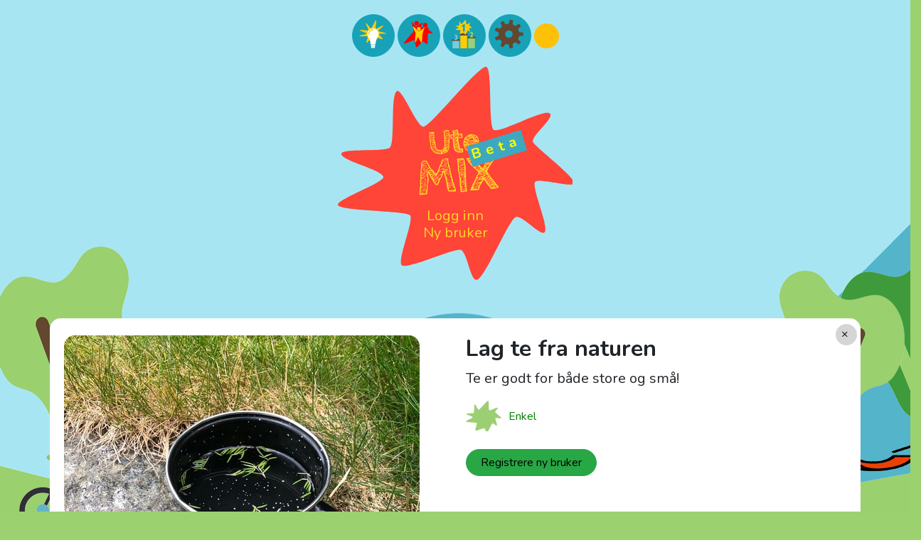

--- FILE ---
content_type: text/html; charset=utf-8
request_url: https://www.utemix.no/aktiviteter/lag-te-fra-naturen
body_size: 14052
content:
<!DOCTYPE html>
<html lang="en">
   <head>
    <title>UteMIX - beta</title>
    <meta name="viewport" content="width=device-width, initial-scale=1.0, maximum-scale=1.0, user-scalable=no">  
    <meta name="turbolinks-visit-control" content="reload"> 
    <meta name="csrf-param" content="authenticity_token" />
<meta name="csrf-token" content="mfksP3fS3a8PFcNhWoMtgkKloX3YWrmDBvYcJV6x/GRgIQpnqd8HDvxLMD3v6z+L/U6JO5FCHOv9XkqCssct0Q==" />
    
    <meta name="description" content="StikkUt, fritid, friluftsrådet">
    <link rel="apple-touch-icon" sizes="180x180" href="/apple-touch-icon.png">
    <link rel="icon" type="image/png" sizes="32x32" href="/favicon-32x32.png">
    <link rel="icon" type="image/png" sizes="16x16" href="/favicon-16x16.png">
    <link rel="mask-icon" href="/safari-pinned-tab.svg" color="#5bbad5">
    <meta name="msapplication-TileColor" content="#da532c">
    <meta name="theme-color" content="#ffffff">
    <!-- Global site tag (gtag.js) - Google Analytics -->
    <script async src="https://www.googletagmanager.com/gtag/js?id=UA-176420165-1"></script>
    <script>
      window.dataLayer = window.dataLayer || [];
      function gtag(){dataLayer.push(arguments);}
      gtag('js', new Date());

      gtag('config', 'UA-176420165-1');
    </script>    
    <link href="https://fonts.googleapis.com/css2?family=Cabin+Sketch:wght@400;700&display=swap" rel="stylesheet">
    <link href="https://fonts.googleapis.com/css?family=Nunito:400,400i,700&amp;subset=latin-ext" rel="stylesheet">
    <script src="https://kit.fontawesome.com/f4180f8d6b.js" crossorigin="anonymous"></script>    
    <link rel="stylesheet" media="all" href="/assets/application-e385e3e057d63e85524332f0e375d8c521e074f61f2b75276200dc258ca02f38.css" data-turbolinks-track="reload" />
    <link rel="stylesheet" media="all" href="/packs/css/application-8e3c2eb7.css" data-turbolinks-track="reload" />
    <link rel="stylesheet" media="screen" href="https://ajax.googleapis.com/ajax/libs/jqueryui/1.12.1/themes/ui-darkness/jquery-ui.css" />
    <script src="/packs/js/application-baebd085fbae6610ddae.js" data-turbolinks-track="reload"></script>
    <script src="https://code.jquery.com/jquery-3.5.1.min.js" integrity="sha256-9/aliU8dGd2tb6OSsuzixeV4y/faTqgFtohetphbbj0=" crossorigin="anonymous"></script>
    <script src="https://cdn.jsdelivr.net/npm/popper.js@1.16.0/dist/umd/popper.min.js" integrity="sha384-Q6E9RHvbIyZFJoft+2mJbHaEWldlvI9IOYy5n3zV9zzTtmI3UksdQRVvoxMfooAo" crossorigin="anonymous"></script>
    <script src="https://stackpath.bootstrapcdn.com/bootstrap/4.5.0/js/bootstrap.min.js" integrity="sha384-OgVRvuATP1z7JjHLkuOU7Xw704+h835Lr+6QL9UvYjZE3Ipu6Tp75j7Bh/kR0JKI" crossorigin="anonymous"></script> 
    <script src="https://cdnjs.cloudflare.com/ajax/libs/jqueryui/1.12.1/jquery-ui.min.js"></script>
   </head>
   <body>
    <div id="preloader">
      <div class="classy-load"></div>
    </div>
    <style type="text/css">
.alert {
    position: fixed;
   top:0;
    left: 0;
    width: 100%;
    z-index: 999;
}
.toast {
  
}
</style>




    <style type="text/css">
    .beta {
        position: absolute;
        top:1.2rem;
        left:4.8rem;
        width:80px;
        height:30px;
        padding-top:6px;
        font-family: Nunito,sans-serif!important;
        font-size: 20px;
        color:yellow;
        text-align: center;
        background-color: #3ea8c0;
        letter-spacing: .45rem;
        -webkit-transform: rotate(-12deg);
        transform: rotate(-12deg);
    }
    .cloud {}
    .sol {
        position: absolute;
        width:160px;
        height: 160px;
        padding: 30px;
        text-align: center;

        border-radius: 50%;
        background-color: #ffc107;
        top:50px;
        right:50px;
        -webkit-transform: rotate(12deg);
        transform: rotate(12deg);
        cursor: pointer;
    }
    .sol span {
        font-family: Nunito,sans-serif!important;
        font-size: 1.2em;
        line-height: 15px;
    }
    .beta-box {
        position: absolute;
        font-family: Nunito,sans-serif!important;
        width:250px;
        height:80px;
        padding:10px;
        border:2px dashed green;
        top:10%;
        left:200px;
        font-size: 20px;
        letter-spacing: .2rem;
        color:green;
    }

@media only screen and (max-width: 768px) {
    .beta-box {
        position: absolute;
        font-family: Nunito,sans-serif!important;
        width:250px;
        height:80px;
        padding:10px;
        border:2px dashed green;
        top:150px;
        left:0;
        font-size: 20px;
        letter-spacing: .2rem;
        color:green;
    }
}
    .splash-container {
        margin-top: 70px;
    }
@media screen and (max-width: 450px) {
    .splash-container {
        margin-top: 0px;
    }
    .sol {
        top:10px;
        right:10px;
        z-index: 0;
    }
}
</style>

    <div class="jumbo jumbo-default">
        <div class="splash-container">
            <div class="splash">
                <div class="splash-text no-text">
                    <span>Ute</span><br><span class="mix">MIX</span>
                    <div class="beta">Beta</div>

                </div>
                <div class="splash-sub">
                    <a href="/users/sign_in">Logg inn</a>
                    <br/>
                    <a href="/users/sign_up">Ny bruker</a>
                </div>
            </div>
       </div>
    </div>
<script type="text/javascript">
    $(document).ready(function() {
        $('.splash-text').on('click', function(){
            document.location.href = '/';
        })
        $('.sol').on('click', function(){
            document.location.href = '/kampanje/julekalender';
        })
    })
</script>

 
      <style type="text/css">

.activities{
    margin-top:0%;
    padding: 0em;
}
.activities h3{
    color: #439940;
    font-weight: bold;
    font-size: 32px;
}
.activities h4{
    color: #439940;
    font-weight: bold;
    font-size: 20px;
}

.activities p {
    color:#fff;
}

.activities {
    margin-bottom: 40px;
}

.content {
    padding:8px 20px;
    background-color: rgba(255,255,255,1);
    border-radius: 15px;
}
p.summary {
    font-size: 1.25rem;
}
.rounder {
    border-radius: 15px!important;
}
.btn.toplist {
    margin:10px 0;
}
.img-thumbnail {
    padding: 0rem;
    background-color: transparent;
    border: 0px solid #dee2e6;
    border-radius: 15px;
    max-width: 100%;
    height: auto;
}
span.back {
    position: absolute;
    width: 30px;
    height:30px;
    padding:2px 8px;
    background-color: rgba(150,150,150,0.4);
    border-radius: 50%;
    top:0px;
    right:0px;
    cursor: pointer;
    z-index: 100;
}
</style>

    

    <div class="container content my-5">

       <div class="row py-3" style="position: relative;">
            
            <a href="/">
                <span class="back">&times;</span> 
            </a> 

            <div class="col-md-6 how-img"> 

                <img class="rounder img-fluid mb-3" src="https://stikkutmix2.s3.amazonaws.com/uploads/activity/image/96/thumb_IMG_1897.jpg" />
            </div>

            <div class="col-md-6">
                <h2>Lag te fra naturen</h2>
  
                <p class="summary">
                    Te er godt for både store og små!
                </p>

                <span class="my-3" style="display:flex;">
                    <div class="enkel liten"></div>
                    <span style="margin:10px;color:green;">
                        Enkel
                    </span>
                </span>

                <p class="my-4">
                            <i class=""></i>
                            <i class="fad fa-home"></i>
                            <i class="fad fa-trees"></i>
                            <i class=""></i>
                            <i class="fad fa-water"></i>
                            <i class="fad fa-mountain"></i>
                            <i class="fad fa-water"></i>
                            <i class="fad fa-water"></i>
                </p>
                <p>
                       <a class="btn btn-success rounded" href="/users/sign_up">Registrere ny bruker</a>
                </p>
            </div>
        </div>
        <div class="row my-5">
            <div class="col-md-12">
                <p>Du trenger:<br>- Morter e.l.<br>- Kokende vann<br>- Kopp<br>- Evt. tesil</p><p>Etter å ha samlet ingrediensene til teblandingen, knuses ingrediensen i en morter. Hell over kokende vann og la det trekke i noen minutter.</p><p><b>Barte </b>lages av friske nåler fra furu, gran eller einerbusk. Du unge skuddene på furu og gran inneholder C-vitaiminer og ble faktisk brukt mot skjørbuk i flere hundre år. Skuddene fra furu og gran kan også spises. Hvis de er unge og friske smaker de nesten som sitrondrops!</p><p><b>Frokostte: </b>Knuste nyper og knuste einerbær gir en koselig morgenblanding, og billigere C-vitaminer enn appelsinjuicen fra butikken. Honning smaker godt til.</p><p><b>Skogste </b>lages av blad av tyttebær, blåbær, bringebær, lyngblomster, rognebær og einerbær. Hvis teen lages om sommeren kan man også bruke friske bær.</p><p><b>Engblanding </b>lages av bjerkeblad, kløverblad, åkermynte, geitrams, markjordbær og kamille.</p><p><b>Bjørkete: </b>Kok teen på grønne, nyutsprungne blader. Sil av bladene og smak til med sukker. Bjørkebladene har et høyt C-vitamininnhold.</p>
            </div>
        </div>
        <div class="row my-5">
            <div class="col">
                <p>
                    <a class="btn btn-warning rounded back" href="#" id="back"><i class="fad fa-arrow-left"></i></a>
                 
                </p>
            </div>
        </div>
  

    <section class="activities my-5">
        <div class="row">
            <div class="col">
                <h4>Siste "Lag te fra naturen" minner</h4>
            </div>
        </div>
        <div class="row text-center text-lg-left">
        </div>
    </section>

    <section class="activities">
        <div class="row my-5">
            <div class="col-md-12">
                <h4>Toppliste "Lag te fra naturen"</h4>

                <table class="table table-borderless toppliste">

                    <tbody>
                    </tbody>

                </table>
            </div>
        </div>
    </section>

</div>

<script type="text/javascript">
    $(document).on('click', '.back', function() {
    history.back();
    //$.mobile.back();
});
</script>


    <style type="text/css">
	.footer {
		min-height: 200px;
	}
	.footer a {
		color:#fff!important;
	}
	.footer .footer-logo {
		width:30px;
	}
	.footer-nav {
		position: fixed; 
		width: 100%;
		top: 0px; 
		z-index:1000; 
		padding: 10px 0 0 0!important; 
		margin: 10px 0 0 0!important;
		left: 50%; 
		transform: translate(-50%, 0); 
		/*background-color: #3b764b;*/
		background-color: transparent;
		border-top-left-radius: 15px; 
		border-top-right-radius: 15px;
	}
	.btn-circle-sm{
	  width: 35px;
	  height: 35px;
	  text-align: center;
	  padding: 5px 0;
	  font-size: 12px;
	  line-height: 2.00;
	  border-radius: 30px;
	  color:#634730;
	}	
	.btn-circle {
	  width: 60px;
	  height: 60px;
	  text-align: center;
	  padding: 9px 0;
	  font-size: 20px;
	  line-height: 2.00;
	  border-radius: 30px;
	}
	.btn-circle-d {
	  	width: 79px;
	  	height: 79px;
	  	text-align: center;
	 	padding: 10px 0;
	  	font-size: 30px;
	  	line-height: 2.00;
	  	border-radius: 70px;
	}
	.a-counter {
		position: absolute;
		top:-7px;
		right:-7px;
		font-size: .8rem;
		background-color: red;
		color:#fff;
		border-radius: 50%;
		padding:0 8px;
	}
	.messages {

	}
@media only screen and (max-width: 768px) {

	.footer-nav {
		position: fixed; 
		width: 100%;
		top: calc(100% - 80px);
		z-index:1000; 
		padding: 6px 0 0 0!important; 
		margin: 10px 0 0 0!important;
		left: 50%; 
		transform: translate(-50%, 0); 
		/*background-color: #3b764b;*/

		border-top-left-radius: 15px; 
		border-top-right-radius: 15px;
	}

}
</style>
	<div class="footer">
		
			<div class="row mb-3">
				<div class="mx-auto text-center">
					<a href="http://www.friluftsraad.no">
						<img class="footer-logo" src="/assets/friluft_logo-fe0c45646774a6287b3731d1ba5e1402fe76d4d7d23744b77021aafc794caa31.svg" />
					</a>
				</div>
			</div>	
		
			<div class="row">
				<div class="px-3 py-3 pt-md-5 pb-md-4 mx-auto text-center">
					<a href="mailto:post@stikkut.no">post@stikkut.no<br><br></a>
					<a href="/gdpr/personvern">Personvernerklæring</a>
				</div>
			</div>
			<div class="row">
				<div class="col-md-12">
					<p>
						<strong><a href="http://www.friluftsraad.no">Friluftsrådet Nordmøre og Romsdal</a></strong><br>Idrettsvegen 2<br>6413 Molde<br><a href="https://www.facebook.com/Friluftsr%C3%A5det-Nordm%C3%B8re-og-Romsdal-312034262165850/" target="_blank" rel="noreferrer noopener">Facebook</a>
					</p>
					<p>Ute MIX &copy; 2026</p>
					<p>&nbsp;</p>
				</div>
			</div>


			<center class="footer-nav">
		        <a href="/" class="btn btn-circle btn-info" style="padding:7px 0 5px 8px;" data-toggle="tooltip" data-original-title="Hjem">
		        	<img src="/aktiviteter.svg" style="width:40px;">
		        </a>
		        <a href="/users/sign_up" class="btn btn-circle btn-info" style="padding:7px 0 5px 8px;" data-toggle="tooltip" data-original-title="Våre aktiviteter">
		        	<img src="/vaare_aktiviteter.svg" style="width:40px;">
		        </a>
		        <a href="/topplister" class="btn btn-circle btn-info" style="padding:7px 0 5px 8px;" data-toggle="tooltip" data-original-title="Topplisten">
		        	<img src="/toppliste.svg" style="width:40px;">
		        </a>
		        <a href="/users/sign_up" class="btn btn-circle btn-info" style="padding:7px 0 5px 8px;" data-toggle="tooltip" data-original-title="Logg inn for å se">
		    		<img src="/innstillinger.svg" style="width:40px;">
		    	</a>
		        <span class="btn btn-circle-sm btn-warning" data-toggle="modal" data-original-title="Hjelp" data-target="#help">
		    		<i class="fad fa-question"></i>
		    	</span>
			</center>


	</div>


<script type="text/javascript">

	$(document).ready(function(){

		console.log(localStorage.getItem("home"))
		console.log(localStorage.getItem("activity"))
		console.log(localStorage.getItem("toplist"))
		console.log(localStorage.getItem("settings"))

	})
</script>	

   
   </body>
</html>

--- FILE ---
content_type: image/svg+xml
request_url: https://www.utemix.no/vaare_aktiviteter.svg
body_size: 6367
content:
<?xml version="1.0" encoding="UTF-8" standalone="no"?>
<!-- Created with Inkscape (http://www.inkscape.org/) -->

<svg
   xmlns:osb="http://www.openswatchbook.org/uri/2009/osb"
   xmlns:dc="http://purl.org/dc/elements/1.1/"
   xmlns:cc="http://creativecommons.org/ns#"
   xmlns:rdf="http://www.w3.org/1999/02/22-rdf-syntax-ns#"
   xmlns:svg="http://www.w3.org/2000/svg"
   xmlns="http://www.w3.org/2000/svg"
   xmlns:sodipodi="http://sodipodi.sourceforge.net/DTD/sodipodi-0.dtd"
   xmlns:inkscape="http://www.inkscape.org/namespaces/inkscape"
   width="60"
   height="60"
   viewBox="0 0 15.875 15.875"
   version="1.1"
   id="svg975"
   inkscape:version="0.92.3 (2405546, 2018-03-11)">
  <title
     id="title1598">våre aktiviteter</title>
  <defs
     id="defs969">
    <linearGradient
       id="linearGradient1581"
       osb:paint="solid">
      <stop
         style="stop-color:#ffcc00;stop-opacity:1;"
         offset="0"
         id="stop1579" />
    </linearGradient>
    <linearGradient
       id="linearGradient1575"
       osb:paint="solid">
      <stop
         style="stop-color:#ffcc00;stop-opacity:1;"
         offset="0"
         id="stop1573" />
    </linearGradient>
    <linearGradient
       id="NO._1"
       osb:paint="solid">
      <stop
         style="stop-color:#ffcc00;stop-opacity:1;"
         offset="0"
         id="stop2195" />
    </linearGradient>
    <linearGradient
       id="LYSP__RE_GLANS"
       osb:paint="solid">
      <stop
         style="stop-color:#81e0ef;stop-opacity:1;"
         offset="0"
         id="stop1604" />
    </linearGradient>
    <linearGradient
       id="lysp__re"
       osb:paint="solid">
      <stop
         style="stop-color:#ffffff;stop-opacity:1;"
         offset="0"
         id="stop2399" />
    </linearGradient>
    <linearGradient
       id="parents"
       osb:paint="solid">
      <stop
         style="stop-color:#ff0000;stop-opacity:1;"
         offset="0"
         id="stop2301" />
    </linearGradient>
  </defs>
  <sodipodi:namedview
     id="base"
     pagecolor="#ffffff"
     bordercolor="#666666"
     borderopacity="1.0"
     inkscape:pageopacity="0.0"
     inkscape:pageshadow="2"
     inkscape:zoom="8"
     inkscape:cx="28.080859"
     inkscape:cy="26.472545"
     inkscape:document-units="mm"
     inkscape:current-layer="layer1"
     showgrid="false"
     fit-margin-top="0"
     fit-margin-left="0"
     fit-margin-right="0"
     fit-margin-bottom="0"
     units="px"
     inkscape:pagecheckerboard="true"
     inkscape:window-width="1920"
     inkscape:window-height="1137"
     inkscape:window-x="1912"
     inkscape:window-y="302"
     inkscape:window-maximized="1" />
  <metadata
     id="metadata972">
    <rdf:RDF>
      <cc:Work
         rdf:about="">
        <dc:format>image/svg+xml</dc:format>
        <dc:type
           rdf:resource="http://purl.org/dc/dcmitype/StillImage" />
        <dc:title>våre aktiviteter</dc:title>
      </cc:Work>
    </rdf:RDF>
  </metadata>
  <g
     inkscape:label="Layer 1"
     inkscape:groupmode="layer"
     id="layer1"
     transform="translate(8.7730472,-237.53582)">
    <g
       id="g2231"
       transform="matrix(0.96478926,0,0,0.96478926,0.46814357,64.74711)"
       inkscape:export-xdpi="6.6897101"
       inkscape:export-ydpi="6.6897101">
      <g
         id="g2327"
         transform="matrix(0.06475456,0,0,0.06475456,-7.2685217,173.2958)"
         inkscape:export-xdpi="6.6897101"
         inkscape:export-ydpi="6.6897101">
        <g
           id="g2314">
          <path
             style="opacity:1;vector-effect:none;fill:#ff0000;fill-opacity:1;stroke:none;stroke-width:17.0603981;stroke-linecap:butt;stroke-linejoin:round;stroke-miterlimit:4;stroke-dasharray:none;stroke-dashoffset:0;stroke-opacity:1"
             d="m 130.47266,413.56055 c -0.81849,0.011 -1.56543,0.17208 -2.23633,0.49218 -26.46325,12.62631 49.60306,163.70311 47.19805,195.37474 11.04927,51.32579 12.74097,77.1696 7.86347,111.21172 13.77638,25.0619 -356.52199,394.64231 -314.84863,417.88621 30.54731,18.2409 303.81925,-120.5111 340.68945,-113.4844 29.9116,5.7004 42.67294,246.4601 77.33789,239.9922 42.72968,-7.9727 181.21571,-180.5741 220.77149,-197.3691 32.09023,-13.6253 114.78969,120.2985 141.13281,96.4121 32.47151,-29.4433 7.64047,-330.91874 33.04687,-362.60354 20.61117,-25.70484 138.79433,5.13602 143.9668,-23.79297 4.18948,-23.43076 -68.47003,-51.56772 -116.95312,-100.09766 -16.00098,-25.08927 -17.74764,-86.8984 -41.42774,-94.2793 -0.12957,-0.0404 -0.25748,-0.0726 -0.38672,-0.11132 0.009,-0.16191 0.0121,-0.3222 0.0215,-0.48438 l -0.60156,0.31641 c -31.56223,-8.87048 -53.4141,32.23961 -86.48243,30.26758 -27.10087,-1.61605 -76.31642,-43.46 -97.78515,-33.2168 -21.37739,7.55339 -48.80274,44.09037 -48.80274,44.09037 C 411.88378,605.58756 505.81398,440.63507 479.7832,432.52148 447.69664,422.52044 309.59119,560.34176 276.18555,558.34961 249.93157,556.78406 155.84571,413.21923 130.47266,413.56055 Z"
             transform="scale(0.26458333)"
             id="path2258"
             inkscape:connector-curvature="0"
             sodipodi:nodetypes="scccccccsccccccccccccs" />
          <circle
             style="opacity:1;fill:#ff0000;fill-opacity:1;stroke:none;stroke-width:8.21630669;stroke-linecap:round;stroke-miterlimit:4;stroke-dasharray:none;stroke-opacity:1"
             id="circle2285"
             cx="77.067032"
             cy="118.84895"
             r="20.379683" />
          <circle
             style="opacity:1;fill:#ff0000;fill-opacity:1;stroke:none;stroke-width:8.21630669;stroke-linecap:round;stroke-miterlimit:4;stroke-dasharray:none;stroke-opacity:1"
             id="circle2287"
             cx="154.1756"
             cy="136.54599"
             r="20.379683" />
        </g>
        <g
           id="g2318">
          <path
             style="opacity:1;vector-effect:none;fill:#ffcc00;fill-opacity:1;stroke:none;stroke-width:4.26390886;stroke-linecap:butt;stroke-linejoin:round;stroke-miterlimit:4;stroke-dasharray:none;stroke-dashoffset:0;stroke-opacity:1"
             d="m 47.64824,150.0687 c -0.67417,0.009 -1.246263,0.22225 -1.693385,0.67674 -5.878895,5.97585 21.884842,51.24925 23.118263,58.56118 -2.413704,6.58062 -8.681378,79.65136 -2.876371,80.93453 7.155495,1.58171 16.795142,-44.09439 24.303147,-44.48901 6.090988,-0.32013 25.002096,50.94076 30.143296,47.55483 6.33725,-4.17362 7.33909,-68.54291 9.81816,-75.95328 5.61958,-32.17485 19.28442,-53.64891 15.98724,-55.95032 -6.09061,-3.09671 -23.91661,21.04314 -48.591913,28.92355 -7.671344,1.58458 -13.522214,-8.3701 -23.308825,-17.66057 -4.35367,-3.75197 -20.382669,-22.6884 -26.899612,-22.59765 z"
             id="path2272"
             inkscape:connector-curvature="0"
             sodipodi:nodetypes="cccccsccccc" />
          <circle
             r="16.587458"
             cy="169.76358"
             cx="97.075348"
             id="circle2283"
             style="opacity:1;fill:#ffcc00;fill-opacity:1;stroke:none;stroke-width:6.68742704;stroke-linecap:round;stroke-miterlimit:4;stroke-dasharray:none;stroke-opacity:1" />
        </g>
      </g>
    </g>
  </g>
</svg>


--- FILE ---
content_type: application/javascript
request_url: https://www.utemix.no/packs/js/application-baebd085fbae6610ddae.js
body_size: 144926
content:
/*! For license information please see application-baebd085fbae6610ddae.js.LICENSE.txt */
!function(t){var e={};function n(o){if(e[o])return e[o].exports;var i=e[o]={i:o,l:!1,exports:{}};return t[o].call(i.exports,i,i.exports,n),i.l=!0,i.exports}n.m=t,n.c=e,n.d=function(t,e,o){n.o(t,e)||Object.defineProperty(t,e,{enumerable:!0,get:o})},n.r=function(t){"undefined"!==typeof Symbol&&Symbol.toStringTag&&Object.defineProperty(t,Symbol.toStringTag,{value:"Module"}),Object.defineProperty(t,"__esModule",{value:!0})},n.t=function(t,e){if(1&e&&(t=n(t)),8&e)return t;if(4&e&&"object"===typeof t&&t&&t.__esModule)return t;var o=Object.create(null);if(n.r(o),Object.defineProperty(o,"default",{enumerable:!0,value:t}),2&e&&"string"!=typeof t)for(var i in t)n.d(o,i,function(e){return t[e]}.bind(null,i));return o},n.n=function(t){var e=t&&t.__esModule?function(){return t.default}:function(){return t};return n.d(e,"a",e),e},n.o=function(t,e){return Object.prototype.hasOwnProperty.call(t,e)},n.p="/packs/",n(n.s=75)}([function(t,e,n){(function(o){var i,r;function s(t){return(s="function"===typeof Symbol&&"symbol"===typeof Symbol.iterator?function(t){return typeof t}:function(t){return t&&"function"===typeof Symbol&&t.constructor===Symbol&&t!==Symbol.prototype?"symbol":typeof t})(t)}i=[n(17),n(41),n(21),n(42),n(43),n(28),n(22),n(44),n(29),n(45),n(76),n(9),n(2),n(18),n(46),n(12)],void 0===(r=function(t,e,n,o,i,r,a,l,c,u,d,h,f,p,m,g){"use strict";var v=function t(e,n){return new t.fn.init(e,n)};function y(t){var e=!!t&&"length"in t&&t.length,n=g(t);return!f(t)&&!p(t)&&("array"===n||0===e||"number"===typeof e&&e>0&&e-1 in t)}return v.fn=v.prototype={jquery:"3.5.1",constructor:v,length:0,toArray:function(){return n.call(this)},get:function(t){return null==t?n.call(this):t<0?this[t+this.length]:this[t]},pushStack:function(t){var e=v.merge(this.constructor(),t);return e.prevObject=this,e},each:function(t){return v.each(this,t)},map:function(t){return this.pushStack(v.map(this,(function(e,n){return t.call(e,n,e)})))},slice:function(){return this.pushStack(n.apply(this,arguments))},first:function(){return this.eq(0)},last:function(){return this.eq(-1)},even:function(){return this.pushStack(v.grep(this,(function(t,e){return(e+1)%2})))},odd:function(){return this.pushStack(v.grep(this,(function(t,e){return e%2})))},eq:function(t){var e=this.length,n=+t+(t<0?e:0);return this.pushStack(n>=0&&n<e?[this[n]]:[])},end:function(){return this.prevObject||this.constructor()},push:i,sort:t.sort,splice:t.splice},v.extend=v.fn.extend=function(){var t,e,n,o,i,r,a=arguments[0]||{},l=1,c=arguments.length,u=!1;for("boolean"===typeof a&&(u=a,a=arguments[l]||{},l++),"object"===s(a)||f(a)||(a={}),l===c&&(a=this,l--);l<c;l++)if(null!=(t=arguments[l]))for(e in t)o=t[e],"__proto__"!==e&&a!==o&&(u&&o&&(v.isPlainObject(o)||(i=Array.isArray(o)))?(n=a[e],r=i&&!Array.isArray(n)?[]:i||v.isPlainObject(n)?n:{},i=!1,a[e]=v.extend(u,r,o)):void 0!==o&&(a[e]=o));return a},v.extend({expando:"jQuery"+("3.5.1"+Math.random()).replace(/\D/g,""),isReady:!0,error:function(t){throw new Error(t)},noop:function(){},isPlainObject:function(t){var n,o;return!(!t||"[object Object]"!==l.call(t))&&(!(n=e(t))||"function"===typeof(o=c.call(n,"constructor")&&n.constructor)&&u.call(o)===d)},isEmptyObject:function(t){var e;for(e in t)return!1;return!0},globalEval:function(t,e,n){m(t,{nonce:e&&e.nonce},n)},each:function(t,e){var n,o=0;if(y(t))for(n=t.length;o<n&&!1!==e.call(t[o],o,t[o]);o++);else for(o in t)if(!1===e.call(t[o],o,t[o]))break;return t},makeArray:function(t,e){var n=e||[];return null!=t&&(y(Object(t))?v.merge(n,"string"===typeof t?[t]:t):i.call(n,t)),n},inArray:function(t,e,n){return null==e?-1:r.call(e,t,n)},merge:function(t,e){for(var n=+e.length,o=0,i=t.length;o<n;o++)t[i++]=e[o];return t.length=i,t},grep:function(t,e,n){for(var o=[],i=0,r=t.length,s=!n;i<r;i++)!e(t[i],i)!==s&&o.push(t[i]);return o},map:function(t,e,n){var i,r,s=0,a=[];if(y(t))for(i=t.length;s<i;s++)null!=(r=e(t[s],s,n))&&a.push(r);else for(s in t)null!=(r=e(t[s],s,n))&&a.push(r);return o(a)},guid:1,support:h}),"function"===typeof Symbol&&(v.fn[Symbol.iterator]=t[Symbol.iterator]),v.each("Boolean Number String Function Array Date RegExp Object Error Symbol".split(" "),(function(t,e){a["[object "+e+"]"]=e.toLowerCase()})),v}.apply(e,i))||(t.exports=r)}).call(this,n(16))},function(t,e,n){(function(t){var n;function o(t){return(o="function"===typeof Symbol&&"symbol"===typeof Symbol.iterator?function(t){return typeof t}:function(t){return t&&"function"===typeof Symbol&&t.constructor===Symbol&&t!==Symbol.prototype?"symbol":typeof t})(t)}!function(e,n){"use strict";"object"===o(t)&&"object"===o(t.exports)?t.exports=e.document?n(e,!0):function(t){if(!t.document)throw new Error("jQuery requires a window with a document");return n(t)}:n(e)}("undefined"!==typeof window?window:this,(function(i,r){"use strict";var s=[],a=Object.getPrototypeOf,l=s.slice,c=s.flat?function(t){return s.flat.call(t)}:function(t){return s.concat.apply([],t)},u=s.push,d=s.indexOf,h={},f=h.toString,p=h.hasOwnProperty,m=p.toString,g=m.call(Object),v={},y=function(t){return"function"===typeof t&&"number"!==typeof t.nodeType},b=function(t){return null!=t&&t===t.window},w=i.document,x={type:!0,src:!0,nonce:!0,noModule:!0};function k(t,e,n){var o,i,r=(n=n||w).createElement("script");if(r.text=t,e)for(o in x)(i=e[o]||e.getAttribute&&e.getAttribute(o))&&r.setAttribute(o,i);n.head.appendChild(r).parentNode.removeChild(r)}function _(t){return null==t?t+"":"object"===o(t)||"function"===typeof t?h[f.call(t)]||"object":o(t)}var C=function t(e,n){return new t.fn.init(e,n)};function S(t){var e=!!t&&"length"in t&&t.length,n=_(t);return!y(t)&&!b(t)&&("array"===n||0===e||"number"===typeof e&&e>0&&e-1 in t)}C.fn=C.prototype={jquery:"3.5.1",constructor:C,length:0,toArray:function(){return l.call(this)},get:function(t){return null==t?l.call(this):t<0?this[t+this.length]:this[t]},pushStack:function(t){var e=C.merge(this.constructor(),t);return e.prevObject=this,e},each:function(t){return C.each(this,t)},map:function(t){return this.pushStack(C.map(this,(function(e,n){return t.call(e,n,e)})))},slice:function(){return this.pushStack(l.apply(this,arguments))},first:function(){return this.eq(0)},last:function(){return this.eq(-1)},even:function(){return this.pushStack(C.grep(this,(function(t,e){return(e+1)%2})))},odd:function(){return this.pushStack(C.grep(this,(function(t,e){return e%2})))},eq:function(t){var e=this.length,n=+t+(t<0?e:0);return this.pushStack(n>=0&&n<e?[this[n]]:[])},end:function(){return this.prevObject||this.constructor()},push:u,sort:s.sort,splice:s.splice},C.extend=C.fn.extend=function(){var t,e,n,i,r,s,a=arguments[0]||{},l=1,c=arguments.length,u=!1;for("boolean"===typeof a&&(u=a,a=arguments[l]||{},l++),"object"===o(a)||y(a)||(a={}),l===c&&(a=this,l--);l<c;l++)if(null!=(t=arguments[l]))for(e in t)i=t[e],"__proto__"!==e&&a!==i&&(u&&i&&(C.isPlainObject(i)||(r=Array.isArray(i)))?(n=a[e],s=r&&!Array.isArray(n)?[]:r||C.isPlainObject(n)?n:{},r=!1,a[e]=C.extend(u,s,i)):void 0!==i&&(a[e]=i));return a},C.extend({expando:"jQuery"+("3.5.1"+Math.random()).replace(/\D/g,""),isReady:!0,error:function(t){throw new Error(t)},noop:function(){},isPlainObject:function(t){var e,n;return!(!t||"[object Object]"!==f.call(t))&&(!(e=a(t))||"function"===typeof(n=p.call(e,"constructor")&&e.constructor)&&m.call(n)===g)},isEmptyObject:function(t){var e;for(e in t)return!1;return!0},globalEval:function(t,e,n){k(t,{nonce:e&&e.nonce},n)},each:function(t,e){var n,o=0;if(S(t))for(n=t.length;o<n&&!1!==e.call(t[o],o,t[o]);o++);else for(o in t)if(!1===e.call(t[o],o,t[o]))break;return t},makeArray:function(t,e){var n=e||[];return null!=t&&(S(Object(t))?C.merge(n,"string"===typeof t?[t]:t):u.call(n,t)),n},inArray:function(t,e,n){return null==e?-1:d.call(e,t,n)},merge:function(t,e){for(var n=+e.length,o=0,i=t.length;o<n;o++)t[i++]=e[o];return t.length=i,t},grep:function(t,e,n){for(var o=[],i=0,r=t.length,s=!n;i<r;i++)!e(t[i],i)!==s&&o.push(t[i]);return o},map:function(t,e,n){var o,i,r=0,s=[];if(S(t))for(o=t.length;r<o;r++)null!=(i=e(t[r],r,n))&&s.push(i);else for(r in t)null!=(i=e(t[r],r,n))&&s.push(i);return c(s)},guid:1,support:v}),"function"===typeof Symbol&&(C.fn[Symbol.iterator]=s[Symbol.iterator]),C.each("Boolean Number String Function Array Date RegExp Object Error Symbol".split(" "),(function(t,e){h["[object "+e+"]"]=e.toLowerCase()}));var E=function(t){var e,n,o,i,r,s,a,l,c,u,d,h,f,p,m,g,v,y,b,w="sizzle"+1*new Date,x=t.document,k=0,_=0,C=lt(),S=lt(),E=lt(),T=lt(),A=function(t,e){return t===e&&(d=!0),0},N={}.hasOwnProperty,D=[],L=D.pop,I=D.push,P=D.push,R=D.slice,j=function(t,e){for(var n=0,o=t.length;n<o;n++)if(t[n]===e)return n;return-1},O="checked|selected|async|autofocus|autoplay|controls|defer|disabled|hidden|ismap|loop|multiple|open|readonly|required|scoped",H="[\\x20\\t\\r\\n\\f]",F="(?:\\\\[\\da-fA-F]{1,6}"+H+"?|\\\\[^\\r\\n\\f]|[\\w-]|[^\0-\\x7f])+",q="\\["+H+"*("+F+")(?:"+H+"*([*^$|!~]?=)"+H+"*(?:'((?:\\\\.|[^\\\\'])*)'|\"((?:\\\\.|[^\\\\\"])*)\"|("+F+"))|)"+H+"*\\]",M=":("+F+")(?:\\((('((?:\\\\.|[^\\\\'])*)'|\"((?:\\\\.|[^\\\\\"])*)\")|((?:\\\\.|[^\\\\()[\\]]|"+q+")*)|.*)\\)|)",B=new RegExp(H+"+","g"),$=new RegExp("^"+H+"+|((?:^|[^\\\\])(?:\\\\.)*)"+H+"+$","g"),z=new RegExp("^"+H+"*,"+H+"*"),U=new RegExp("^"+H+"*([>+~]|"+H+")"+H+"*"),W=new RegExp(H+"|>"),V=new RegExp(M),K=new RegExp("^"+F+"$"),X={ID:new RegExp("^#("+F+")"),CLASS:new RegExp("^\\.("+F+")"),TAG:new RegExp("^("+F+"|[*])"),ATTR:new RegExp("^"+q),PSEUDO:new RegExp("^"+M),CHILD:new RegExp("^:(only|first|last|nth|nth-last)-(child|of-type)(?:\\("+H+"*(even|odd|(([+-]|)(\\d*)n|)"+H+"*(?:([+-]|)"+H+"*(\\d+)|))"+H+"*\\)|)","i"),bool:new RegExp("^(?:"+O+")$","i"),needsContext:new RegExp("^"+H+"*[>+~]|:(even|odd|eq|gt|lt|nth|first|last)(?:\\("+H+"*((?:-\\d)?\\d*)"+H+"*\\)|)(?=[^-]|$)","i")},Q=/HTML$/i,G=/^(?:input|select|textarea|button)$/i,Y=/^h\d$/i,J=/^[^{]+\{\s*\[native \w/,Z=/^(?:#([\w-]+)|(\w+)|\.([\w-]+))$/,tt=/[+~]/,et=new RegExp("\\\\[\\da-fA-F]{1,6}"+H+"?|\\\\([^\\r\\n\\f])","g"),nt=function(t,e){var n="0x"+t.slice(1)-65536;return e||(n<0?String.fromCharCode(n+65536):String.fromCharCode(n>>10|55296,1023&n|56320))},ot=/([\0-\x1f\x7f]|^-?\d)|^-$|[^\0-\x1f\x7f-\uFFFF\w-]/g,it=function(t,e){return e?"\0"===t?"\ufffd":t.slice(0,-1)+"\\"+t.charCodeAt(t.length-1).toString(16)+" ":"\\"+t},rt=function(){h()},st=wt((function(t){return!0===t.disabled&&"fieldset"===t.nodeName.toLowerCase()}),{dir:"parentNode",next:"legend"});try{P.apply(D=R.call(x.childNodes),x.childNodes),D[x.childNodes.length].nodeType}catch(St){P={apply:D.length?function(t,e){I.apply(t,R.call(e))}:function(t,e){for(var n=t.length,o=0;t[n++]=e[o++];);t.length=n-1}}}function at(t,e,o,i){var r,a,c,u,d,p,v,y=e&&e.ownerDocument,x=e?e.nodeType:9;if(o=o||[],"string"!==typeof t||!t||1!==x&&9!==x&&11!==x)return o;if(!i&&(h(e),e=e||f,m)){if(11!==x&&(d=Z.exec(t)))if(r=d[1]){if(9===x){if(!(c=e.getElementById(r)))return o;if(c.id===r)return o.push(c),o}else if(y&&(c=y.getElementById(r))&&b(e,c)&&c.id===r)return o.push(c),o}else{if(d[2])return P.apply(o,e.getElementsByTagName(t)),o;if((r=d[3])&&n.getElementsByClassName&&e.getElementsByClassName)return P.apply(o,e.getElementsByClassName(r)),o}if(n.qsa&&!T[t+" "]&&(!g||!g.test(t))&&(1!==x||"object"!==e.nodeName.toLowerCase())){if(v=t,y=e,1===x&&(W.test(t)||U.test(t))){for((y=tt.test(t)&&vt(e.parentNode)||e)===e&&n.scope||((u=e.getAttribute("id"))?u=u.replace(ot,it):e.setAttribute("id",u=w)),a=(p=s(t)).length;a--;)p[a]=(u?"#"+u:":scope")+" "+bt(p[a]);v=p.join(",")}try{return P.apply(o,y.querySelectorAll(v)),o}catch(k){T(t,!0)}finally{u===w&&e.removeAttribute("id")}}}return l(t.replace($,"$1"),e,o,i)}function lt(){var t=[];return function e(n,i){return t.push(n+" ")>o.cacheLength&&delete e[t.shift()],e[n+" "]=i}}function ct(t){return t[w]=!0,t}function ut(t){var e=f.createElement("fieldset");try{return!!t(e)}catch(St){return!1}finally{e.parentNode&&e.parentNode.removeChild(e),e=null}}function dt(t,e){for(var n=t.split("|"),i=n.length;i--;)o.attrHandle[n[i]]=e}function ht(t,e){var n=e&&t,o=n&&1===t.nodeType&&1===e.nodeType&&t.sourceIndex-e.sourceIndex;if(o)return o;if(n)for(;n=n.nextSibling;)if(n===e)return-1;return t?1:-1}function ft(t){return function(e){return"input"===e.nodeName.toLowerCase()&&e.type===t}}function pt(t){return function(e){var n=e.nodeName.toLowerCase();return("input"===n||"button"===n)&&e.type===t}}function mt(t){return function(e){return"form"in e?e.parentNode&&!1===e.disabled?"label"in e?"label"in e.parentNode?e.parentNode.disabled===t:e.disabled===t:e.isDisabled===t||e.isDisabled!==!t&&st(e)===t:e.disabled===t:"label"in e&&e.disabled===t}}function gt(t){return ct((function(e){return e=+e,ct((function(n,o){for(var i,r=t([],n.length,e),s=r.length;s--;)n[i=r[s]]&&(n[i]=!(o[i]=n[i]))}))}))}function vt(t){return t&&"undefined"!==typeof t.getElementsByTagName&&t}for(e in n=at.support={},r=at.isXML=function(t){var e=t.namespaceURI,n=(t.ownerDocument||t).documentElement;return!Q.test(e||n&&n.nodeName||"HTML")},h=at.setDocument=function(t){var e,i,s=t?t.ownerDocument||t:x;return s!=f&&9===s.nodeType&&s.documentElement?(p=(f=s).documentElement,m=!r(f),x!=f&&(i=f.defaultView)&&i.top!==i&&(i.addEventListener?i.addEventListener("unload",rt,!1):i.attachEvent&&i.attachEvent("onunload",rt)),n.scope=ut((function(t){return p.appendChild(t).appendChild(f.createElement("div")),"undefined"!==typeof t.querySelectorAll&&!t.querySelectorAll(":scope fieldset div").length})),n.attributes=ut((function(t){return t.className="i",!t.getAttribute("className")})),n.getElementsByTagName=ut((function(t){return t.appendChild(f.createComment("")),!t.getElementsByTagName("*").length})),n.getElementsByClassName=J.test(f.getElementsByClassName),n.getById=ut((function(t){return p.appendChild(t).id=w,!f.getElementsByName||!f.getElementsByName(w).length})),n.getById?(o.filter.ID=function(t){var e=t.replace(et,nt);return function(t){return t.getAttribute("id")===e}},o.find.ID=function(t,e){if("undefined"!==typeof e.getElementById&&m){var n=e.getElementById(t);return n?[n]:[]}}):(o.filter.ID=function(t){var e=t.replace(et,nt);return function(t){var n="undefined"!==typeof t.getAttributeNode&&t.getAttributeNode("id");return n&&n.value===e}},o.find.ID=function(t,e){if("undefined"!==typeof e.getElementById&&m){var n,o,i,r=e.getElementById(t);if(r){if((n=r.getAttributeNode("id"))&&n.value===t)return[r];for(i=e.getElementsByName(t),o=0;r=i[o++];)if((n=r.getAttributeNode("id"))&&n.value===t)return[r]}return[]}}),o.find.TAG=n.getElementsByTagName?function(t,e){return"undefined"!==typeof e.getElementsByTagName?e.getElementsByTagName(t):n.qsa?e.querySelectorAll(t):void 0}:function(t,e){var n,o=[],i=0,r=e.getElementsByTagName(t);if("*"===t){for(;n=r[i++];)1===n.nodeType&&o.push(n);return o}return r},o.find.CLASS=n.getElementsByClassName&&function(t,e){if("undefined"!==typeof e.getElementsByClassName&&m)return e.getElementsByClassName(t)},v=[],g=[],(n.qsa=J.test(f.querySelectorAll))&&(ut((function(t){var e;p.appendChild(t).innerHTML="<a id='"+w+"'></a><select id='"+w+"-\r\\' msallowcapture=''><option selected=''></option></select>",t.querySelectorAll("[msallowcapture^='']").length&&g.push("[*^$]="+H+"*(?:''|\"\")"),t.querySelectorAll("[selected]").length||g.push("\\["+H+"*(?:value|"+O+")"),t.querySelectorAll("[id~="+w+"-]").length||g.push("~="),(e=f.createElement("input")).setAttribute("name",""),t.appendChild(e),t.querySelectorAll("[name='']").length||g.push("\\["+H+"*name"+H+"*="+H+"*(?:''|\"\")"),t.querySelectorAll(":checked").length||g.push(":checked"),t.querySelectorAll("a#"+w+"+*").length||g.push(".#.+[+~]"),t.querySelectorAll("\\\f"),g.push("[\\r\\n\\f]")})),ut((function(t){t.innerHTML="<a href='' disabled='disabled'></a><select disabled='disabled'><option/></select>";var e=f.createElement("input");e.setAttribute("type","hidden"),t.appendChild(e).setAttribute("name","D"),t.querySelectorAll("[name=d]").length&&g.push("name"+H+"*[*^$|!~]?="),2!==t.querySelectorAll(":enabled").length&&g.push(":enabled",":disabled"),p.appendChild(t).disabled=!0,2!==t.querySelectorAll(":disabled").length&&g.push(":enabled",":disabled"),t.querySelectorAll("*,:x"),g.push(",.*:")}))),(n.matchesSelector=J.test(y=p.matches||p.webkitMatchesSelector||p.mozMatchesSelector||p.oMatchesSelector||p.msMatchesSelector))&&ut((function(t){n.disconnectedMatch=y.call(t,"*"),y.call(t,"[s!='']:x"),v.push("!=",M)})),g=g.length&&new RegExp(g.join("|")),v=v.length&&new RegExp(v.join("|")),e=J.test(p.compareDocumentPosition),b=e||J.test(p.contains)?function(t,e){var n=9===t.nodeType?t.documentElement:t,o=e&&e.parentNode;return t===o||!(!o||1!==o.nodeType||!(n.contains?n.contains(o):t.compareDocumentPosition&&16&t.compareDocumentPosition(o)))}:function(t,e){if(e)for(;e=e.parentNode;)if(e===t)return!0;return!1},A=e?function(t,e){if(t===e)return d=!0,0;var o=!t.compareDocumentPosition-!e.compareDocumentPosition;return o||(1&(o=(t.ownerDocument||t)==(e.ownerDocument||e)?t.compareDocumentPosition(e):1)||!n.sortDetached&&e.compareDocumentPosition(t)===o?t==f||t.ownerDocument==x&&b(x,t)?-1:e==f||e.ownerDocument==x&&b(x,e)?1:u?j(u,t)-j(u,e):0:4&o?-1:1)}:function(t,e){if(t===e)return d=!0,0;var n,o=0,i=t.parentNode,r=e.parentNode,s=[t],a=[e];if(!i||!r)return t==f?-1:e==f?1:i?-1:r?1:u?j(u,t)-j(u,e):0;if(i===r)return ht(t,e);for(n=t;n=n.parentNode;)s.unshift(n);for(n=e;n=n.parentNode;)a.unshift(n);for(;s[o]===a[o];)o++;return o?ht(s[o],a[o]):s[o]==x?-1:a[o]==x?1:0},f):f},at.matches=function(t,e){return at(t,null,null,e)},at.matchesSelector=function(t,e){if(h(t),n.matchesSelector&&m&&!T[e+" "]&&(!v||!v.test(e))&&(!g||!g.test(e)))try{var o=y.call(t,e);if(o||n.disconnectedMatch||t.document&&11!==t.document.nodeType)return o}catch(St){T(e,!0)}return at(e,f,null,[t]).length>0},at.contains=function(t,e){return(t.ownerDocument||t)!=f&&h(t),b(t,e)},at.attr=function(t,e){(t.ownerDocument||t)!=f&&h(t);var i=o.attrHandle[e.toLowerCase()],r=i&&N.call(o.attrHandle,e.toLowerCase())?i(t,e,!m):void 0;return void 0!==r?r:n.attributes||!m?t.getAttribute(e):(r=t.getAttributeNode(e))&&r.specified?r.value:null},at.escape=function(t){return(t+"").replace(ot,it)},at.error=function(t){throw new Error("Syntax error, unrecognized expression: "+t)},at.uniqueSort=function(t){var e,o=[],i=0,r=0;if(d=!n.detectDuplicates,u=!n.sortStable&&t.slice(0),t.sort(A),d){for(;e=t[r++];)e===t[r]&&(i=o.push(r));for(;i--;)t.splice(o[i],1)}return u=null,t},i=at.getText=function(t){var e,n="",o=0,r=t.nodeType;if(r){if(1===r||9===r||11===r){if("string"===typeof t.textContent)return t.textContent;for(t=t.firstChild;t;t=t.nextSibling)n+=i(t)}else if(3===r||4===r)return t.nodeValue}else for(;e=t[o++];)n+=i(e);return n},(o=at.selectors={cacheLength:50,createPseudo:ct,match:X,attrHandle:{},find:{},relative:{">":{dir:"parentNode",first:!0}," ":{dir:"parentNode"},"+":{dir:"previousSibling",first:!0},"~":{dir:"previousSibling"}},preFilter:{ATTR:function(t){return t[1]=t[1].replace(et,nt),t[3]=(t[3]||t[4]||t[5]||"").replace(et,nt),"~="===t[2]&&(t[3]=" "+t[3]+" "),t.slice(0,4)},CHILD:function(t){return t[1]=t[1].toLowerCase(),"nth"===t[1].slice(0,3)?(t[3]||at.error(t[0]),t[4]=+(t[4]?t[5]+(t[6]||1):2*("even"===t[3]||"odd"===t[3])),t[5]=+(t[7]+t[8]||"odd"===t[3])):t[3]&&at.error(t[0]),t},PSEUDO:function(t){var e,n=!t[6]&&t[2];return X.CHILD.test(t[0])?null:(t[3]?t[2]=t[4]||t[5]||"":n&&V.test(n)&&(e=s(n,!0))&&(e=n.indexOf(")",n.length-e)-n.length)&&(t[0]=t[0].slice(0,e),t[2]=n.slice(0,e)),t.slice(0,3))}},filter:{TAG:function(t){var e=t.replace(et,nt).toLowerCase();return"*"===t?function(){return!0}:function(t){return t.nodeName&&t.nodeName.toLowerCase()===e}},CLASS:function(t){var e=C[t+" "];return e||(e=new RegExp("(^|"+H+")"+t+"("+H+"|$)"))&&C(t,(function(t){return e.test("string"===typeof t.className&&t.className||"undefined"!==typeof t.getAttribute&&t.getAttribute("class")||"")}))},ATTR:function(t,e,n){return function(o){var i=at.attr(o,t);return null==i?"!="===e:!e||(i+="","="===e?i===n:"!="===e?i!==n:"^="===e?n&&0===i.indexOf(n):"*="===e?n&&i.indexOf(n)>-1:"$="===e?n&&i.slice(-n.length)===n:"~="===e?(" "+i.replace(B," ")+" ").indexOf(n)>-1:"|="===e&&(i===n||i.slice(0,n.length+1)===n+"-"))}},CHILD:function(t,e,n,o,i){var r="nth"!==t.slice(0,3),s="last"!==t.slice(-4),a="of-type"===e;return 1===o&&0===i?function(t){return!!t.parentNode}:function(e,n,l){var c,u,d,h,f,p,m=r!==s?"nextSibling":"previousSibling",g=e.parentNode,v=a&&e.nodeName.toLowerCase(),y=!l&&!a,b=!1;if(g){if(r){for(;m;){for(h=e;h=h[m];)if(a?h.nodeName.toLowerCase()===v:1===h.nodeType)return!1;p=m="only"===t&&!p&&"nextSibling"}return!0}if(p=[s?g.firstChild:g.lastChild],s&&y){for(b=(f=(c=(u=(d=(h=g)[w]||(h[w]={}))[h.uniqueID]||(d[h.uniqueID]={}))[t]||[])[0]===k&&c[1])&&c[2],h=f&&g.childNodes[f];h=++f&&h&&h[m]||(b=f=0)||p.pop();)if(1===h.nodeType&&++b&&h===e){u[t]=[k,f,b];break}}else if(y&&(b=f=(c=(u=(d=(h=e)[w]||(h[w]={}))[h.uniqueID]||(d[h.uniqueID]={}))[t]||[])[0]===k&&c[1]),!1===b)for(;(h=++f&&h&&h[m]||(b=f=0)||p.pop())&&((a?h.nodeName.toLowerCase()!==v:1!==h.nodeType)||!++b||(y&&((u=(d=h[w]||(h[w]={}))[h.uniqueID]||(d[h.uniqueID]={}))[t]=[k,b]),h!==e)););return(b-=i)===o||b%o===0&&b/o>=0}}},PSEUDO:function(t,e){var n,i=o.pseudos[t]||o.setFilters[t.toLowerCase()]||at.error("unsupported pseudo: "+t);return i[w]?i(e):i.length>1?(n=[t,t,"",e],o.setFilters.hasOwnProperty(t.toLowerCase())?ct((function(t,n){for(var o,r=i(t,e),s=r.length;s--;)t[o=j(t,r[s])]=!(n[o]=r[s])})):function(t){return i(t,0,n)}):i}},pseudos:{not:ct((function(t){var e=[],n=[],o=a(t.replace($,"$1"));return o[w]?ct((function(t,e,n,i){for(var r,s=o(t,null,i,[]),a=t.length;a--;)(r=s[a])&&(t[a]=!(e[a]=r))})):function(t,i,r){return e[0]=t,o(e,null,r,n),e[0]=null,!n.pop()}})),has:ct((function(t){return function(e){return at(t,e).length>0}})),contains:ct((function(t){return t=t.replace(et,nt),function(e){return(e.textContent||i(e)).indexOf(t)>-1}})),lang:ct((function(t){return K.test(t||"")||at.error("unsupported lang: "+t),t=t.replace(et,nt).toLowerCase(),function(e){var n;do{if(n=m?e.lang:e.getAttribute("xml:lang")||e.getAttribute("lang"))return(n=n.toLowerCase())===t||0===n.indexOf(t+"-")}while((e=e.parentNode)&&1===e.nodeType);return!1}})),target:function(e){var n=t.location&&t.location.hash;return n&&n.slice(1)===e.id},root:function(t){return t===p},focus:function(t){return t===f.activeElement&&(!f.hasFocus||f.hasFocus())&&!!(t.type||t.href||~t.tabIndex)},enabled:mt(!1),disabled:mt(!0),checked:function(t){var e=t.nodeName.toLowerCase();return"input"===e&&!!t.checked||"option"===e&&!!t.selected},selected:function(t){return t.parentNode&&t.parentNode.selectedIndex,!0===t.selected},empty:function(t){for(t=t.firstChild;t;t=t.nextSibling)if(t.nodeType<6)return!1;return!0},parent:function(t){return!o.pseudos.empty(t)},header:function(t){return Y.test(t.nodeName)},input:function(t){return G.test(t.nodeName)},button:function(t){var e=t.nodeName.toLowerCase();return"input"===e&&"button"===t.type||"button"===e},text:function(t){var e;return"input"===t.nodeName.toLowerCase()&&"text"===t.type&&(null==(e=t.getAttribute("type"))||"text"===e.toLowerCase())},first:gt((function(){return[0]})),last:gt((function(t,e){return[e-1]})),eq:gt((function(t,e,n){return[n<0?n+e:n]})),even:gt((function(t,e){for(var n=0;n<e;n+=2)t.push(n);return t})),odd:gt((function(t,e){for(var n=1;n<e;n+=2)t.push(n);return t})),lt:gt((function(t,e,n){for(var o=n<0?n+e:n>e?e:n;--o>=0;)t.push(o);return t})),gt:gt((function(t,e,n){for(var o=n<0?n+e:n;++o<e;)t.push(o);return t}))}}).pseudos.nth=o.pseudos.eq,{radio:!0,checkbox:!0,file:!0,password:!0,image:!0})o.pseudos[e]=ft(e);for(e in{submit:!0,reset:!0})o.pseudos[e]=pt(e);function yt(){}function bt(t){for(var e=0,n=t.length,o="";e<n;e++)o+=t[e].value;return o}function wt(t,e,n){var o=e.dir,i=e.next,r=i||o,s=n&&"parentNode"===r,a=_++;return e.first?function(e,n,i){for(;e=e[o];)if(1===e.nodeType||s)return t(e,n,i);return!1}:function(e,n,l){var c,u,d,h=[k,a];if(l){for(;e=e[o];)if((1===e.nodeType||s)&&t(e,n,l))return!0}else for(;e=e[o];)if(1===e.nodeType||s)if(u=(d=e[w]||(e[w]={}))[e.uniqueID]||(d[e.uniqueID]={}),i&&i===e.nodeName.toLowerCase())e=e[o]||e;else{if((c=u[r])&&c[0]===k&&c[1]===a)return h[2]=c[2];if(u[r]=h,h[2]=t(e,n,l))return!0}return!1}}function xt(t){return t.length>1?function(e,n,o){for(var i=t.length;i--;)if(!t[i](e,n,o))return!1;return!0}:t[0]}function kt(t,e,n,o,i){for(var r,s=[],a=0,l=t.length,c=null!=e;a<l;a++)(r=t[a])&&(n&&!n(r,o,i)||(s.push(r),c&&e.push(a)));return s}function _t(t,e,n,o,i,r){return o&&!o[w]&&(o=_t(o)),i&&!i[w]&&(i=_t(i,r)),ct((function(r,s,a,l){var c,u,d,h=[],f=[],p=s.length,m=r||function(t,e,n){for(var o=0,i=e.length;o<i;o++)at(t,e[o],n);return n}(e||"*",a.nodeType?[a]:a,[]),g=!t||!r&&e?m:kt(m,h,t,a,l),v=n?i||(r?t:p||o)?[]:s:g;if(n&&n(g,v,a,l),o)for(c=kt(v,f),o(c,[],a,l),u=c.length;u--;)(d=c[u])&&(v[f[u]]=!(g[f[u]]=d));if(r){if(i||t){if(i){for(c=[],u=v.length;u--;)(d=v[u])&&c.push(g[u]=d);i(null,v=[],c,l)}for(u=v.length;u--;)(d=v[u])&&(c=i?j(r,d):h[u])>-1&&(r[c]=!(s[c]=d))}}else v=kt(v===s?v.splice(p,v.length):v),i?i(null,s,v,l):P.apply(s,v)}))}function Ct(t){for(var e,n,i,r=t.length,s=o.relative[t[0].type],a=s||o.relative[" "],l=s?1:0,u=wt((function(t){return t===e}),a,!0),d=wt((function(t){return j(e,t)>-1}),a,!0),h=[function(t,n,o){var i=!s&&(o||n!==c)||((e=n).nodeType?u(t,n,o):d(t,n,o));return e=null,i}];l<r;l++)if(n=o.relative[t[l].type])h=[wt(xt(h),n)];else{if((n=o.filter[t[l].type].apply(null,t[l].matches))[w]){for(i=++l;i<r&&!o.relative[t[i].type];i++);return _t(l>1&&xt(h),l>1&&bt(t.slice(0,l-1).concat({value:" "===t[l-2].type?"*":""})).replace($,"$1"),n,l<i&&Ct(t.slice(l,i)),i<r&&Ct(t=t.slice(i)),i<r&&bt(t))}h.push(n)}return xt(h)}return yt.prototype=o.filters=o.pseudos,o.setFilters=new yt,s=at.tokenize=function(t,e){var n,i,r,s,a,l,c,u=S[t+" "];if(u)return e?0:u.slice(0);for(a=t,l=[],c=o.preFilter;a;){for(s in n&&!(i=z.exec(a))||(i&&(a=a.slice(i[0].length)||a),l.push(r=[])),n=!1,(i=U.exec(a))&&(n=i.shift(),r.push({value:n,type:i[0].replace($," ")}),a=a.slice(n.length)),o.filter)!(i=X[s].exec(a))||c[s]&&!(i=c[s](i))||(n=i.shift(),r.push({value:n,type:s,matches:i}),a=a.slice(n.length));if(!n)break}return e?a.length:a?at.error(t):S(t,l).slice(0)},a=at.compile=function(t,e){var n,i=[],r=[],a=E[t+" "];if(!a){for(e||(e=s(t)),n=e.length;n--;)(a=Ct(e[n]))[w]?i.push(a):r.push(a);(a=E(t,function(t,e){var n=e.length>0,i=t.length>0,r=function(r,s,a,l,u){var d,p,g,v=0,y="0",b=r&&[],w=[],x=c,_=r||i&&o.find.TAG("*",u),C=k+=null==x?1:Math.random()||.1,S=_.length;for(u&&(c=s==f||s||u);y!==S&&null!=(d=_[y]);y++){if(i&&d){for(p=0,s||d.ownerDocument==f||(h(d),a=!m);g=t[p++];)if(g(d,s||f,a)){l.push(d);break}u&&(k=C)}n&&((d=!g&&d)&&v--,r&&b.push(d))}if(v+=y,n&&y!==v){for(p=0;g=e[p++];)g(b,w,s,a);if(r){if(v>0)for(;y--;)b[y]||w[y]||(w[y]=L.call(l));w=kt(w)}P.apply(l,w),u&&!r&&w.length>0&&v+e.length>1&&at.uniqueSort(l)}return u&&(k=C,c=x),b};return n?ct(r):r}(r,i))).selector=t}return a},l=at.select=function(t,e,n,i){var r,l,c,u,d,h="function"===typeof t&&t,f=!i&&s(t=h.selector||t);if(n=n||[],1===f.length){if((l=f[0]=f[0].slice(0)).length>2&&"ID"===(c=l[0]).type&&9===e.nodeType&&m&&o.relative[l[1].type]){if(!(e=(o.find.ID(c.matches[0].replace(et,nt),e)||[])[0]))return n;h&&(e=e.parentNode),t=t.slice(l.shift().value.length)}for(r=X.needsContext.test(t)?0:l.length;r--&&(c=l[r],!o.relative[u=c.type]);)if((d=o.find[u])&&(i=d(c.matches[0].replace(et,nt),tt.test(l[0].type)&&vt(e.parentNode)||e))){if(l.splice(r,1),!(t=i.length&&bt(l)))return P.apply(n,i),n;break}}return(h||a(t,f))(i,e,!m,n,!e||tt.test(t)&&vt(e.parentNode)||e),n},n.sortStable=w.split("").sort(A).join("")===w,n.detectDuplicates=!!d,h(),n.sortDetached=ut((function(t){return 1&t.compareDocumentPosition(f.createElement("fieldset"))})),ut((function(t){return t.innerHTML="<a href='#'></a>","#"===t.firstChild.getAttribute("href")}))||dt("type|href|height|width",(function(t,e,n){if(!n)return t.getAttribute(e,"type"===e.toLowerCase()?1:2)})),n.attributes&&ut((function(t){return t.innerHTML="<input/>",t.firstChild.setAttribute("value",""),""===t.firstChild.getAttribute("value")}))||dt("value",(function(t,e,n){if(!n&&"input"===t.nodeName.toLowerCase())return t.defaultValue})),ut((function(t){return null==t.getAttribute("disabled")}))||dt(O,(function(t,e,n){var o;if(!n)return!0===t[e]?e.toLowerCase():(o=t.getAttributeNode(e))&&o.specified?o.value:null})),at}(i);C.find=E,(C.expr=E.selectors)[":"]=C.expr.pseudos,C.uniqueSort=C.unique=E.uniqueSort,C.text=E.getText,C.isXMLDoc=E.isXML,C.contains=E.contains,C.escapeSelector=E.escape;var T=function(t,e,n){for(var o=[],i=void 0!==n;(t=t[e])&&9!==t.nodeType;)if(1===t.nodeType){if(i&&C(t).is(n))break;o.push(t)}return o},A=function(t,e){for(var n=[];t;t=t.nextSibling)1===t.nodeType&&t!==e&&n.push(t);return n},N=C.expr.match.needsContext;function D(t,e){return t.nodeName&&t.nodeName.toLowerCase()===e.toLowerCase()}var L=/^<([a-z][^\/\0>:\x20\t\r\n\f]*)[\x20\t\r\n\f]*\/?>(?:<\/\1>|)$/i;function I(t,e,n){return y(e)?C.grep(t,(function(t,o){return!!e.call(t,o,t)!==n})):e.nodeType?C.grep(t,(function(t){return t===e!==n})):"string"!==typeof e?C.grep(t,(function(t){return d.call(e,t)>-1!==n})):C.filter(e,t,n)}C.filter=function(t,e,n){var o=e[0];return n&&(t=":not("+t+")"),1===e.length&&1===o.nodeType?C.find.matchesSelector(o,t)?[o]:[]:C.find.matches(t,C.grep(e,(function(t){return 1===t.nodeType})))},C.fn.extend({find:function(t){var e,n,o=this.length,i=this;if("string"!==typeof t)return this.pushStack(C(t).filter((function(){for(e=0;e<o;e++)if(C.contains(i[e],this))return!0})));for(n=this.pushStack([]),e=0;e<o;e++)C.find(t,i[e],n);return o>1?C.uniqueSort(n):n},filter:function(t){return this.pushStack(I(this,t||[],!1))},not:function(t){return this.pushStack(I(this,t||[],!0))},is:function(t){return!!I(this,"string"===typeof t&&N.test(t)?C(t):t||[],!1).length}});var P,R=/^(?:\s*(<[\w\W]+>)[^>]*|#([\w-]+))$/;(C.fn.init=function(t,e,n){var o,i;if(!t)return this;if(n=n||P,"string"===typeof t){if(!(o="<"===t[0]&&">"===t[t.length-1]&&t.length>=3?[null,t,null]:R.exec(t))||!o[1]&&e)return!e||e.jquery?(e||n).find(t):this.constructor(e).find(t);if(o[1]){if(e=e instanceof C?e[0]:e,C.merge(this,C.parseHTML(o[1],e&&e.nodeType?e.ownerDocument||e:w,!0)),L.test(o[1])&&C.isPlainObject(e))for(o in e)y(this[o])?this[o](e[o]):this.attr(o,e[o]);return this}return(i=w.getElementById(o[2]))&&(this[0]=i,this.length=1),this}return t.nodeType?(this[0]=t,this.length=1,this):y(t)?void 0!==n.ready?n.ready(t):t(C):C.makeArray(t,this)}).prototype=C.fn,P=C(w);var j=/^(?:parents|prev(?:Until|All))/,O={children:!0,contents:!0,next:!0,prev:!0};function H(t,e){for(;(t=t[e])&&1!==t.nodeType;);return t}C.fn.extend({has:function(t){var e=C(t,this),n=e.length;return this.filter((function(){for(var t=0;t<n;t++)if(C.contains(this,e[t]))return!0}))},closest:function(t,e){var n,o=0,i=this.length,r=[],s="string"!==typeof t&&C(t);if(!N.test(t))for(;o<i;o++)for(n=this[o];n&&n!==e;n=n.parentNode)if(n.nodeType<11&&(s?s.index(n)>-1:1===n.nodeType&&C.find.matchesSelector(n,t))){r.push(n);break}return this.pushStack(r.length>1?C.uniqueSort(r):r)},index:function(t){return t?"string"===typeof t?d.call(C(t),this[0]):d.call(this,t.jquery?t[0]:t):this[0]&&this[0].parentNode?this.first().prevAll().length:-1},add:function(t,e){return this.pushStack(C.uniqueSort(C.merge(this.get(),C(t,e))))},addBack:function(t){return this.add(null==t?this.prevObject:this.prevObject.filter(t))}}),C.each({parent:function(t){var e=t.parentNode;return e&&11!==e.nodeType?e:null},parents:function(t){return T(t,"parentNode")},parentsUntil:function(t,e,n){return T(t,"parentNode",n)},next:function(t){return H(t,"nextSibling")},prev:function(t){return H(t,"previousSibling")},nextAll:function(t){return T(t,"nextSibling")},prevAll:function(t){return T(t,"previousSibling")},nextUntil:function(t,e,n){return T(t,"nextSibling",n)},prevUntil:function(t,e,n){return T(t,"previousSibling",n)},siblings:function(t){return A((t.parentNode||{}).firstChild,t)},children:function(t){return A(t.firstChild)},contents:function(t){return null!=t.contentDocument&&a(t.contentDocument)?t.contentDocument:(D(t,"template")&&(t=t.content||t),C.merge([],t.childNodes))}},(function(t,e){C.fn[t]=function(n,o){var i=C.map(this,e,n);return"Until"!==t.slice(-5)&&(o=n),o&&"string"===typeof o&&(i=C.filter(o,i)),this.length>1&&(O[t]||C.uniqueSort(i),j.test(t)&&i.reverse()),this.pushStack(i)}}));var F=/[^\x20\t\r\n\f]+/g;function q(t){return t}function M(t){throw t}function B(t,e,n,o){var i;try{t&&y(i=t.promise)?i.call(t).done(e).fail(n):t&&y(i=t.then)?i.call(t,e,n):e.apply(void 0,[t].slice(o))}catch(t){n.apply(void 0,[t])}}C.Callbacks=function(t){t="string"===typeof t?function(t){var e={};return C.each(t.match(F)||[],(function(t,n){e[n]=!0})),e}(t):C.extend({},t);var e,n,o,i,r=[],s=[],a=-1,l=function(){for(i=i||t.once,o=e=!0;s.length;a=-1)for(n=s.shift();++a<r.length;)!1===r[a].apply(n[0],n[1])&&t.stopOnFalse&&(a=r.length,n=!1);t.memory||(n=!1),e=!1,i&&(r=n?[]:"")},c={add:function(){return r&&(n&&!e&&(a=r.length-1,s.push(n)),function e(n){C.each(n,(function(n,o){y(o)?t.unique&&c.has(o)||r.push(o):o&&o.length&&"string"!==_(o)&&e(o)}))}(arguments),n&&!e&&l()),this},remove:function(){return C.each(arguments,(function(t,e){for(var n;(n=C.inArray(e,r,n))>-1;)r.splice(n,1),n<=a&&a--})),this},has:function(t){return t?C.inArray(t,r)>-1:r.length>0},empty:function(){return r&&(r=[]),this},disable:function(){return i=s=[],r=n="",this},disabled:function(){return!r},lock:function(){return i=s=[],n||e||(r=n=""),this},locked:function(){return!!i},fireWith:function(t,n){return i||(n=[t,(n=n||[]).slice?n.slice():n],s.push(n),e||l()),this},fire:function(){return c.fireWith(this,arguments),this},fired:function(){return!!o}};return c},C.extend({Deferred:function(t){var e=[["notify","progress",C.Callbacks("memory"),C.Callbacks("memory"),2],["resolve","done",C.Callbacks("once memory"),C.Callbacks("once memory"),0,"resolved"],["reject","fail",C.Callbacks("once memory"),C.Callbacks("once memory"),1,"rejected"]],n="pending",r={state:function(){return n},always:function(){return s.done(arguments).fail(arguments),this},catch:function(t){return r.then(null,t)},pipe:function(){var t=arguments;return C.Deferred((function(n){C.each(e,(function(e,o){var i=y(t[o[4]])&&t[o[4]];s[o[1]]((function(){var t=i&&i.apply(this,arguments);t&&y(t.promise)?t.promise().progress(n.notify).done(n.resolve).fail(n.reject):n[o[0]+"With"](this,i?[t]:arguments)}))})),t=null})).promise()},then:function(t,n,r){var s=0;function a(t,e,n,r){return function(){var l=this,c=arguments,u=function(){var i,u;if(!(t<s)){if((i=n.apply(l,c))===e.promise())throw new TypeError("Thenable self-resolution");u=i&&("object"===o(i)||"function"===typeof i)&&i.then,y(u)?r?u.call(i,a(s,e,q,r),a(s,e,M,r)):(s++,u.call(i,a(s,e,q,r),a(s,e,M,r),a(s,e,q,e.notifyWith))):(n!==q&&(l=void 0,c=[i]),(r||e.resolveWith)(l,c))}},d=r?u:function(){try{u()}catch(o){C.Deferred.exceptionHook&&C.Deferred.exceptionHook(o,d.stackTrace),t+1>=s&&(n!==M&&(l=void 0,c=[o]),e.rejectWith(l,c))}};t?d():(C.Deferred.getStackHook&&(d.stackTrace=C.Deferred.getStackHook()),i.setTimeout(d))}}return C.Deferred((function(o){e[0][3].add(a(0,o,y(r)?r:q,o.notifyWith)),e[1][3].add(a(0,o,y(t)?t:q)),e[2][3].add(a(0,o,y(n)?n:M))})).promise()},promise:function(t){return null!=t?C.extend(t,r):r}},s={};return C.each(e,(function(t,o){var i=o[2],a=o[5];r[o[1]]=i.add,a&&i.add((function(){n=a}),e[3-t][2].disable,e[3-t][3].disable,e[0][2].lock,e[0][3].lock),i.add(o[3].fire),s[o[0]]=function(){return s[o[0]+"With"](this===s?void 0:this,arguments),this},s[o[0]+"With"]=i.fireWith})),r.promise(s),t&&t.call(s,s),s},when:function(t){var e=arguments.length,n=e,o=Array(n),i=l.call(arguments),r=C.Deferred(),s=function(t){return function(n){o[t]=this,i[t]=arguments.length>1?l.call(arguments):n,--e||r.resolveWith(o,i)}};if(e<=1&&(B(t,r.done(s(n)).resolve,r.reject,!e),"pending"===r.state()||y(i[n]&&i[n].then)))return r.then();for(;n--;)B(i[n],s(n),r.reject);return r.promise()}});var $=/^(Eval|Internal|Range|Reference|Syntax|Type|URI)Error$/;C.Deferred.exceptionHook=function(t,e){i.console&&i.console.warn&&t&&$.test(t.name)&&i.console.warn("jQuery.Deferred exception: "+t.message,t.stack,e)},C.readyException=function(t){i.setTimeout((function(){throw t}))};var z=C.Deferred();function U(){w.removeEventListener("DOMContentLoaded",U),i.removeEventListener("load",U),C.ready()}C.fn.ready=function(t){return z.then(t).catch((function(t){C.readyException(t)})),this},C.extend({isReady:!1,readyWait:1,ready:function(t){(!0===t?--C.readyWait:C.isReady)||(C.isReady=!0,!0!==t&&--C.readyWait>0||z.resolveWith(w,[C]))}}),C.ready.then=z.then,"complete"===w.readyState||"loading"!==w.readyState&&!w.documentElement.doScroll?i.setTimeout(C.ready):(w.addEventListener("DOMContentLoaded",U),i.addEventListener("load",U));var W=function t(e,n,o,i,r,s,a){var l=0,c=e.length,u=null==o;if("object"===_(o))for(l in r=!0,o)t(e,n,l,o[l],!0,s,a);else if(void 0!==i&&(r=!0,y(i)||(a=!0),u&&(a?(n.call(e,i),n=null):(u=n,n=function(t,e,n){return u.call(C(t),n)})),n))for(;l<c;l++)n(e[l],o,a?i:i.call(e[l],l,n(e[l],o)));return r?e:u?n.call(e):c?n(e[0],o):s},V=/^-ms-/,K=/-([a-z])/g;function X(t,e){return e.toUpperCase()}function Q(t){return t.replace(V,"ms-").replace(K,X)}var G=function(t){return 1===t.nodeType||9===t.nodeType||!+t.nodeType};function Y(){this.expando=C.expando+Y.uid++}Y.uid=1,Y.prototype={cache:function(t){var e=t[this.expando];return e||(e={},G(t)&&(t.nodeType?t[this.expando]=e:Object.defineProperty(t,this.expando,{value:e,configurable:!0}))),e},set:function(t,e,n){var o,i=this.cache(t);if("string"===typeof e)i[Q(e)]=n;else for(o in e)i[Q(o)]=e[o];return i},get:function(t,e){return void 0===e?this.cache(t):t[this.expando]&&t[this.expando][Q(e)]},access:function(t,e,n){return void 0===e||e&&"string"===typeof e&&void 0===n?this.get(t,e):(this.set(t,e,n),void 0!==n?n:e)},remove:function(t,e){var n,o=t[this.expando];if(void 0!==o){if(void 0!==e){n=(e=Array.isArray(e)?e.map(Q):(e=Q(e))in o?[e]:e.match(F)||[]).length;for(;n--;)delete o[e[n]]}(void 0===e||C.isEmptyObject(o))&&(t.nodeType?t[this.expando]=void 0:delete t[this.expando])}},hasData:function(t){var e=t[this.expando];return void 0!==e&&!C.isEmptyObject(e)}};var J=new Y,Z=new Y,tt=/^(?:\{[\w\W]*\}|\[[\w\W]*\])$/,et=/[A-Z]/g;function nt(t,e,n){var o;if(void 0===n&&1===t.nodeType)if(o="data-"+e.replace(et,"-$&").toLowerCase(),"string"===typeof(n=t.getAttribute(o))){try{n=function(t){return"true"===t||"false"!==t&&("null"===t?null:t===+t+""?+t:tt.test(t)?JSON.parse(t):t)}(n)}catch(i){}Z.set(t,e,n)}else n=void 0;return n}C.extend({hasData:function(t){return Z.hasData(t)||J.hasData(t)},data:function(t,e,n){return Z.access(t,e,n)},removeData:function(t,e){Z.remove(t,e)},_data:function(t,e,n){return J.access(t,e,n)},_removeData:function(t,e){J.remove(t,e)}}),C.fn.extend({data:function(t,e){var n,i,r,s=this[0],a=s&&s.attributes;if(void 0===t){if(this.length&&(r=Z.get(s),1===s.nodeType&&!J.get(s,"hasDataAttrs"))){for(n=a.length;n--;)a[n]&&0===(i=a[n].name).indexOf("data-")&&(i=Q(i.slice(5)),nt(s,i,r[i]));J.set(s,"hasDataAttrs",!0)}return r}return"object"===o(t)?this.each((function(){Z.set(this,t)})):W(this,(function(e){var n;if(s&&void 0===e)return void 0!==(n=Z.get(s,t))||void 0!==(n=nt(s,t))?n:void 0;this.each((function(){Z.set(this,t,e)}))}),null,e,arguments.length>1,null,!0)},removeData:function(t){return this.each((function(){Z.remove(this,t)}))}}),C.extend({queue:function(t,e,n){var o;if(t)return e=(e||"fx")+"queue",o=J.get(t,e),n&&(!o||Array.isArray(n)?o=J.access(t,e,C.makeArray(n)):o.push(n)),o||[]},dequeue:function(t,e){var n=C.queue(t,e=e||"fx"),o=n.length,i=n.shift(),r=C._queueHooks(t,e);"inprogress"===i&&(i=n.shift(),o--),i&&("fx"===e&&n.unshift("inprogress"),delete r.stop,i.call(t,(function(){C.dequeue(t,e)}),r)),!o&&r&&r.empty.fire()},_queueHooks:function(t,e){var n=e+"queueHooks";return J.get(t,n)||J.access(t,n,{empty:C.Callbacks("once memory").add((function(){J.remove(t,[e+"queue",n])}))})}}),C.fn.extend({queue:function(t,e){var n=2;return"string"!==typeof t&&(e=t,t="fx",n--),arguments.length<n?C.queue(this[0],t):void 0===e?this:this.each((function(){var n=C.queue(this,t,e);C._queueHooks(this,t),"fx"===t&&"inprogress"!==n[0]&&C.dequeue(this,t)}))},dequeue:function(t){return this.each((function(){C.dequeue(this,t)}))},clearQueue:function(t){return this.queue(t||"fx",[])},promise:function(t,e){var n,o=1,i=C.Deferred(),r=this,s=this.length,a=function(){--o||i.resolveWith(r,[r])};for("string"!==typeof t&&(e=t,t=void 0),t=t||"fx";s--;)(n=J.get(r[s],t+"queueHooks"))&&n.empty&&(o++,n.empty.add(a));return a(),i.promise(e)}});var ot=/[+-]?(?:\d*\.|)\d+(?:[eE][+-]?\d+|)/.source,it=new RegExp("^(?:([+-])=|)("+ot+")([a-z%]*)$","i"),rt=["Top","Right","Bottom","Left"],st=w.documentElement,at=function(t){return C.contains(t.ownerDocument,t)},lt={composed:!0};st.getRootNode&&(at=function(t){return C.contains(t.ownerDocument,t)||t.getRootNode(lt)===t.ownerDocument});var ct=function(t,e){return"none"===(t=e||t).style.display||""===t.style.display&&at(t)&&"none"===C.css(t,"display")};function ut(t,e,n,o){var i,r,s=20,a=o?function(){return o.cur()}:function(){return C.css(t,e,"")},l=a(),c=n&&n[3]||(C.cssNumber[e]?"":"px"),u=t.nodeType&&(C.cssNumber[e]||"px"!==c&&+l)&&it.exec(C.css(t,e));if(u&&u[3]!==c){for(l/=2,c=c||u[3],u=+l||1;s--;)C.style(t,e,u+c),(1-r)*(1-(r=a()/l||.5))<=0&&(s=0),u/=r;C.style(t,e,(u*=2)+c),n=n||[]}return n&&(u=+u||+l||0,i=n[1]?u+(n[1]+1)*n[2]:+n[2],o&&(o.unit=c,o.start=u,o.end=i)),i}var dt={};function ht(t){var e,n=t.ownerDocument,o=t.nodeName,i=dt[o];return i||(e=n.body.appendChild(n.createElement(o)),i=C.css(e,"display"),e.parentNode.removeChild(e),"none"===i&&(i="block"),dt[o]=i,i)}function ft(t,e){for(var n,o,i=[],r=0,s=t.length;r<s;r++)(o=t[r]).style&&(n=o.style.display,e?("none"===n&&(i[r]=J.get(o,"display")||null,i[r]||(o.style.display="")),""===o.style.display&&ct(o)&&(i[r]=ht(o))):"none"!==n&&(i[r]="none",J.set(o,"display",n)));for(r=0;r<s;r++)null!=i[r]&&(t[r].style.display=i[r]);return t}C.fn.extend({show:function(){return ft(this,!0)},hide:function(){return ft(this)},toggle:function(t){return"boolean"===typeof t?t?this.show():this.hide():this.each((function(){ct(this)?C(this).show():C(this).hide()}))}});var pt,mt,gt=/^(?:checkbox|radio)$/i,vt=/<([a-z][^\/\0>\x20\t\r\n\f]*)/i,yt=/^$|^module$|\/(?:java|ecma)script/i;pt=w.createDocumentFragment().appendChild(w.createElement("div")),(mt=w.createElement("input")).setAttribute("type","radio"),mt.setAttribute("checked","checked"),mt.setAttribute("name","t"),pt.appendChild(mt),v.checkClone=pt.cloneNode(!0).cloneNode(!0).lastChild.checked,pt.innerHTML="<textarea>x</textarea>",v.noCloneChecked=!!pt.cloneNode(!0).lastChild.defaultValue,pt.innerHTML="<option></option>",v.option=!!pt.lastChild;var bt={thead:[1,"<table>","</table>"],col:[2,"<table><colgroup>","</colgroup></table>"],tr:[2,"<table><tbody>","</tbody></table>"],td:[3,"<table><tbody><tr>","</tr></tbody></table>"],_default:[0,"",""]};function wt(t,e){var n;return n="undefined"!==typeof t.getElementsByTagName?t.getElementsByTagName(e||"*"):"undefined"!==typeof t.querySelectorAll?t.querySelectorAll(e||"*"):[],void 0===e||e&&D(t,e)?C.merge([t],n):n}function xt(t,e){for(var n=0,o=t.length;n<o;n++)J.set(t[n],"globalEval",!e||J.get(e[n],"globalEval"))}bt.tbody=bt.tfoot=bt.colgroup=bt.caption=bt.thead,bt.th=bt.td,v.option||(bt.optgroup=bt.option=[1,"<select multiple='multiple'>","</select>"]);var kt=/<|&#?\w+;/;function _t(t,e,n,o,i){for(var r,s,a,l,c,u,d=e.createDocumentFragment(),h=[],f=0,p=t.length;f<p;f++)if((r=t[f])||0===r)if("object"===_(r))C.merge(h,r.nodeType?[r]:r);else if(kt.test(r)){for(s=s||d.appendChild(e.createElement("div")),a=(vt.exec(r)||["",""])[1].toLowerCase(),l=bt[a]||bt._default,s.innerHTML=l[1]+C.htmlPrefilter(r)+l[2],u=l[0];u--;)s=s.lastChild;C.merge(h,s.childNodes),(s=d.firstChild).textContent=""}else h.push(e.createTextNode(r));for(d.textContent="",f=0;r=h[f++];)if(o&&C.inArray(r,o)>-1)i&&i.push(r);else if(c=at(r),s=wt(d.appendChild(r),"script"),c&&xt(s),n)for(u=0;r=s[u++];)yt.test(r.type||"")&&n.push(r);return d}var Ct=/^key/,St=/^(?:mouse|pointer|contextmenu|drag|drop)|click/,Et=/^([^.]*)(?:\.(.+)|)/;function Tt(){return!0}function At(){return!1}function Nt(t,e){return t===function(){try{return w.activeElement}catch(t){}}()===("focus"===e)}function Dt(t,e,n,i,r,s){var a,l;if("object"===o(e)){for(l in"string"!==typeof n&&(i=i||n,n=void 0),e)Dt(t,l,n,i,e[l],s);return t}if(null==i&&null==r?(r=n,i=n=void 0):null==r&&("string"===typeof n?(r=i,i=void 0):(r=i,i=n,n=void 0)),!1===r)r=At;else if(!r)return t;return 1===s&&(a=r,(r=function(t){return C().off(t),a.apply(this,arguments)}).guid=a.guid||(a.guid=C.guid++)),t.each((function(){C.event.add(this,e,r,i,n)}))}function Lt(t,e,n){n?(J.set(t,e,!1),C.event.add(t,e,{namespace:!1,handler:function(t){var o,i,r=J.get(this,e);if(1&t.isTrigger&&this[e]){if(r.length)(C.event.special[e]||{}).delegateType&&t.stopPropagation();else if(r=l.call(arguments),J.set(this,e,r),o=n(this,e),this[e](),r!==(i=J.get(this,e))||o?J.set(this,e,!1):i={},r!==i)return t.stopImmediatePropagation(),t.preventDefault(),i.value}else r.length&&(J.set(this,e,{value:C.event.trigger(C.extend(r[0],C.Event.prototype),r.slice(1),this)}),t.stopImmediatePropagation())}})):void 0===J.get(t,e)&&C.event.add(t,e,Tt)}C.event={global:{},add:function(t,e,n,o,i){var r,s,a,l,c,u,d,h,f,p,m,g=J.get(t);if(G(t))for(n.handler&&(n=(r=n).handler,i=r.selector),i&&C.find.matchesSelector(st,i),n.guid||(n.guid=C.guid++),(l=g.events)||(l=g.events=Object.create(null)),(s=g.handle)||(s=g.handle=function(e){return C.event.triggered!==e.type?C.event.dispatch.apply(t,arguments):void 0}),c=(e=(e||"").match(F)||[""]).length;c--;)f=m=(a=Et.exec(e[c])||[])[1],p=(a[2]||"").split(".").sort(),f&&(d=C.event.special[f]||{},f=(i?d.delegateType:d.bindType)||f,d=C.event.special[f]||{},u=C.extend({type:f,origType:m,data:o,handler:n,guid:n.guid,selector:i,needsContext:i&&C.expr.match.needsContext.test(i),namespace:p.join(".")},r),(h=l[f])||((h=l[f]=[]).delegateCount=0,d.setup&&!1!==d.setup.call(t,o,p,s)||t.addEventListener&&t.addEventListener(f,s)),d.add&&(d.add.call(t,u),u.handler.guid||(u.handler.guid=n.guid)),i?h.splice(h.delegateCount++,0,u):h.push(u),C.event.global[f]=!0)},remove:function(t,e,n,o,i){var r,s,a,l,c,u,d,h,f,p,m,g=J.hasData(t)&&J.get(t);if(g&&(l=g.events)){for(c=(e=(e||"").match(F)||[""]).length;c--;)if(f=m=(a=Et.exec(e[c])||[])[1],p=(a[2]||"").split(".").sort(),f){for(d=C.event.special[f]||{},h=l[f=(o?d.delegateType:d.bindType)||f]||[],a=a[2]&&new RegExp("(^|\\.)"+p.join("\\.(?:.*\\.|)")+"(\\.|$)"),s=r=h.length;r--;)u=h[r],!i&&m!==u.origType||n&&n.guid!==u.guid||a&&!a.test(u.namespace)||o&&o!==u.selector&&("**"!==o||!u.selector)||(h.splice(r,1),u.selector&&h.delegateCount--,d.remove&&d.remove.call(t,u));s&&!h.length&&(d.teardown&&!1!==d.teardown.call(t,p,g.handle)||C.removeEvent(t,f,g.handle),delete l[f])}else for(f in l)C.event.remove(t,f+e[c],n,o,!0);C.isEmptyObject(l)&&J.remove(t,"handle events")}},dispatch:function(t){var e,n,o,i,r,s,a=new Array(arguments.length),l=C.event.fix(t),c=(J.get(this,"events")||Object.create(null))[l.type]||[],u=C.event.special[l.type]||{};for(a[0]=l,e=1;e<arguments.length;e++)a[e]=arguments[e];if(l.delegateTarget=this,!u.preDispatch||!1!==u.preDispatch.call(this,l)){for(s=C.event.handlers.call(this,l,c),e=0;(i=s[e++])&&!l.isPropagationStopped();)for(l.currentTarget=i.elem,n=0;(r=i.handlers[n++])&&!l.isImmediatePropagationStopped();)l.rnamespace&&!1!==r.namespace&&!l.rnamespace.test(r.namespace)||(l.handleObj=r,l.data=r.data,void 0!==(o=((C.event.special[r.origType]||{}).handle||r.handler).apply(i.elem,a))&&!1===(l.result=o)&&(l.preventDefault(),l.stopPropagation()));return u.postDispatch&&u.postDispatch.call(this,l),l.result}},handlers:function(t,e){var n,o,i,r,s,a=[],l=e.delegateCount,c=t.target;if(l&&c.nodeType&&!("click"===t.type&&t.button>=1))for(;c!==this;c=c.parentNode||this)if(1===c.nodeType&&("click"!==t.type||!0!==c.disabled)){for(r=[],s={},n=0;n<l;n++)void 0===s[i=(o=e[n]).selector+" "]&&(s[i]=o.needsContext?C(i,this).index(c)>-1:C.find(i,this,null,[c]).length),s[i]&&r.push(o);r.length&&a.push({elem:c,handlers:r})}return c=this,l<e.length&&a.push({elem:c,handlers:e.slice(l)}),a},addProp:function(t,e){Object.defineProperty(C.Event.prototype,t,{enumerable:!0,configurable:!0,get:y(e)?function(){if(this.originalEvent)return e(this.originalEvent)}:function(){if(this.originalEvent)return this.originalEvent[t]},set:function(e){Object.defineProperty(this,t,{enumerable:!0,configurable:!0,writable:!0,value:e})}})},fix:function(t){return t[C.expando]?t:new C.Event(t)},special:{load:{noBubble:!0},click:{setup:function(t){var e=this||t;return gt.test(e.type)&&e.click&&D(e,"input")&&Lt(e,"click",Tt),!1},trigger:function(t){var e=this||t;return gt.test(e.type)&&e.click&&D(e,"input")&&Lt(e,"click"),!0},_default:function(t){var e=t.target;return gt.test(e.type)&&e.click&&D(e,"input")&&J.get(e,"click")||D(e,"a")}},beforeunload:{postDispatch:function(t){void 0!==t.result&&t.originalEvent&&(t.originalEvent.returnValue=t.result)}}}},C.removeEvent=function(t,e,n){t.removeEventListener&&t.removeEventListener(e,n)},(C.Event=function(t,e){if(!(this instanceof C.Event))return new C.Event(t,e);t&&t.type?(this.originalEvent=t,this.type=t.type,this.isDefaultPrevented=t.defaultPrevented||void 0===t.defaultPrevented&&!1===t.returnValue?Tt:At,this.target=t.target&&3===t.target.nodeType?t.target.parentNode:t.target,this.currentTarget=t.currentTarget,this.relatedTarget=t.relatedTarget):this.type=t,e&&C.extend(this,e),this.timeStamp=t&&t.timeStamp||Date.now(),this[C.expando]=!0}).prototype={constructor:C.Event,isDefaultPrevented:At,isPropagationStopped:At,isImmediatePropagationStopped:At,isSimulated:!1,preventDefault:function(){var t=this.originalEvent;this.isDefaultPrevented=Tt,t&&!this.isSimulated&&t.preventDefault()},stopPropagation:function(){var t=this.originalEvent;this.isPropagationStopped=Tt,t&&!this.isSimulated&&t.stopPropagation()},stopImmediatePropagation:function(){var t=this.originalEvent;this.isImmediatePropagationStopped=Tt,t&&!this.isSimulated&&t.stopImmediatePropagation(),this.stopPropagation()}},C.each({altKey:!0,bubbles:!0,cancelable:!0,changedTouches:!0,ctrlKey:!0,detail:!0,eventPhase:!0,metaKey:!0,pageX:!0,pageY:!0,shiftKey:!0,view:!0,char:!0,code:!0,charCode:!0,key:!0,keyCode:!0,button:!0,buttons:!0,clientX:!0,clientY:!0,offsetX:!0,offsetY:!0,pointerId:!0,pointerType:!0,screenX:!0,screenY:!0,targetTouches:!0,toElement:!0,touches:!0,which:function(t){var e=t.button;return null==t.which&&Ct.test(t.type)?null!=t.charCode?t.charCode:t.keyCode:!t.which&&void 0!==e&&St.test(t.type)?1&e?1:2&e?3:4&e?2:0:t.which}},C.event.addProp),C.each({focus:"focusin",blur:"focusout"},(function(t,e){C.event.special[t]={setup:function(){return Lt(this,t,Nt),!1},trigger:function(){return Lt(this,t),!0},delegateType:e}})),C.each({mouseenter:"mouseover",mouseleave:"mouseout",pointerenter:"pointerover",pointerleave:"pointerout"},(function(t,e){C.event.special[t]={delegateType:e,bindType:e,handle:function(t){var n,o=this,i=t.relatedTarget,r=t.handleObj;return i&&(i===o||C.contains(o,i))||(t.type=r.origType,n=r.handler.apply(this,arguments),t.type=e),n}}})),C.fn.extend({on:function(t,e,n,o){return Dt(this,t,e,n,o)},one:function(t,e,n,o){return Dt(this,t,e,n,o,1)},off:function(t,e,n){var i,r;if(t&&t.preventDefault&&t.handleObj)return i=t.handleObj,C(t.delegateTarget).off(i.namespace?i.origType+"."+i.namespace:i.origType,i.selector,i.handler),this;if("object"===o(t)){for(r in t)this.off(r,e,t[r]);return this}return!1!==e&&"function"!==typeof e||(n=e,e=void 0),!1===n&&(n=At),this.each((function(){C.event.remove(this,t,n,e)}))}});var It=/<script|<style|<link/i,Pt=/checked\s*(?:[^=]|=\s*.checked.)/i,Rt=/^\s*<!(?:\[CDATA\[|--)|(?:\]\]|--)>\s*$/g;function jt(t,e){return D(t,"table")&&D(11!==e.nodeType?e:e.firstChild,"tr")&&C(t).children("tbody")[0]||t}function Ot(t){return t.type=(null!==t.getAttribute("type"))+"/"+t.type,t}function Ht(t){return"true/"===(t.type||"").slice(0,5)?t.type=t.type.slice(5):t.removeAttribute("type"),t}function Ft(t,e){var n,o,i,r,s,a;if(1===e.nodeType){if(J.hasData(t)&&(a=J.get(t).events))for(i in J.remove(e,"handle events"),a)for(n=0,o=a[i].length;n<o;n++)C.event.add(e,i,a[i][n]);Z.hasData(t)&&(r=Z.access(t),s=C.extend({},r),Z.set(e,s))}}function qt(t,e){var n=e.nodeName.toLowerCase();"input"===n&&gt.test(t.type)?e.checked=t.checked:"input"!==n&&"textarea"!==n||(e.defaultValue=t.defaultValue)}function Mt(t,e,n,o){e=c(e);var i,r,s,a,l,u,d=0,h=t.length,f=h-1,p=e[0],m=y(p);if(m||h>1&&"string"===typeof p&&!v.checkClone&&Pt.test(p))return t.each((function(i){var r=t.eq(i);m&&(e[0]=p.call(this,i,r.html())),Mt(r,e,n,o)}));if(h&&(r=(i=_t(e,t[0].ownerDocument,!1,t,o)).firstChild,1===i.childNodes.length&&(i=r),r||o)){for(a=(s=C.map(wt(i,"script"),Ot)).length;d<h;d++)l=i,d!==f&&(l=C.clone(l,!0,!0),a&&C.merge(s,wt(l,"script"))),n.call(t[d],l,d);if(a)for(u=s[s.length-1].ownerDocument,C.map(s,Ht),d=0;d<a;d++)l=s[d],yt.test(l.type||"")&&!J.access(l,"globalEval")&&C.contains(u,l)&&(l.src&&"module"!==(l.type||"").toLowerCase()?C._evalUrl&&!l.noModule&&C._evalUrl(l.src,{nonce:l.nonce||l.getAttribute("nonce")},u):k(l.textContent.replace(Rt,""),l,u))}return t}function Bt(t,e,n){for(var o,i=e?C.filter(e,t):t,r=0;null!=(o=i[r]);r++)n||1!==o.nodeType||C.cleanData(wt(o)),o.parentNode&&(n&&at(o)&&xt(wt(o,"script")),o.parentNode.removeChild(o));return t}C.extend({htmlPrefilter:function(t){return t},clone:function(t,e,n){var o,i,r,s,a=t.cloneNode(!0),l=at(t);if(!v.noCloneChecked&&(1===t.nodeType||11===t.nodeType)&&!C.isXMLDoc(t))for(s=wt(a),o=0,i=(r=wt(t)).length;o<i;o++)qt(r[o],s[o]);if(e)if(n)for(r=r||wt(t),s=s||wt(a),o=0,i=r.length;o<i;o++)Ft(r[o],s[o]);else Ft(t,a);return(s=wt(a,"script")).length>0&&xt(s,!l&&wt(t,"script")),a},cleanData:function(t){for(var e,n,o,i=C.event.special,r=0;void 0!==(n=t[r]);r++)if(G(n)){if(e=n[J.expando]){if(e.events)for(o in e.events)i[o]?C.event.remove(n,o):C.removeEvent(n,o,e.handle);n[J.expando]=void 0}n[Z.expando]&&(n[Z.expando]=void 0)}}}),C.fn.extend({detach:function(t){return Bt(this,t,!0)},remove:function(t){return Bt(this,t)},text:function(t){return W(this,(function(t){return void 0===t?C.text(this):this.empty().each((function(){1!==this.nodeType&&11!==this.nodeType&&9!==this.nodeType||(this.textContent=t)}))}),null,t,arguments.length)},append:function(){return Mt(this,arguments,(function(t){1!==this.nodeType&&11!==this.nodeType&&9!==this.nodeType||jt(this,t).appendChild(t)}))},prepend:function(){return Mt(this,arguments,(function(t){if(1===this.nodeType||11===this.nodeType||9===this.nodeType){var e=jt(this,t);e.insertBefore(t,e.firstChild)}}))},before:function(){return Mt(this,arguments,(function(t){this.parentNode&&this.parentNode.insertBefore(t,this)}))},after:function(){return Mt(this,arguments,(function(t){this.parentNode&&this.parentNode.insertBefore(t,this.nextSibling)}))},empty:function(){for(var t,e=0;null!=(t=this[e]);e++)1===t.nodeType&&(C.cleanData(wt(t,!1)),t.textContent="");return this},clone:function(t,e){return t=null!=t&&t,e=null==e?t:e,this.map((function(){return C.clone(this,t,e)}))},html:function(t){return W(this,(function(t){var e=this[0]||{},n=0,o=this.length;if(void 0===t&&1===e.nodeType)return e.innerHTML;if("string"===typeof t&&!It.test(t)&&!bt[(vt.exec(t)||["",""])[1].toLowerCase()]){t=C.htmlPrefilter(t);try{for(;n<o;n++)1===(e=this[n]||{}).nodeType&&(C.cleanData(wt(e,!1)),e.innerHTML=t);e=0}catch(i){}}e&&this.empty().append(t)}),null,t,arguments.length)},replaceWith:function(){var t=[];return Mt(this,arguments,(function(e){var n=this.parentNode;C.inArray(this,t)<0&&(C.cleanData(wt(this)),n&&n.replaceChild(e,this))}),t)}}),C.each({appendTo:"append",prependTo:"prepend",insertBefore:"before",insertAfter:"after",replaceAll:"replaceWith"},(function(t,e){C.fn[t]=function(t){for(var n,o=[],i=C(t),r=i.length-1,s=0;s<=r;s++)n=s===r?this:this.clone(!0),C(i[s])[e](n),u.apply(o,n.get());return this.pushStack(o)}}));var $t=new RegExp("^("+ot+")(?!px)[a-z%]+$","i"),zt=function(t){var e=t.ownerDocument.defaultView;return e&&e.opener||(e=i),e.getComputedStyle(t)},Ut=function(t,e,n){var o,i,r={};for(i in e)r[i]=t.style[i],t.style[i]=e[i];for(i in o=n.call(t),e)t.style[i]=r[i];return o},Wt=new RegExp(rt.join("|"),"i");function Vt(t,e,n){var o,i,r,s,a=t.style;return(n=n||zt(t))&&(""!==(s=n.getPropertyValue(e)||n[e])||at(t)||(s=C.style(t,e)),!v.pixelBoxStyles()&&$t.test(s)&&Wt.test(e)&&(o=a.width,i=a.minWidth,r=a.maxWidth,a.minWidth=a.maxWidth=a.width=s,s=n.width,a.width=o,a.minWidth=i,a.maxWidth=r)),void 0!==s?s+"":s}function Kt(t,e){return{get:function(){if(!t())return(this.get=e).apply(this,arguments);delete this.get}}}!function(){function t(){if(u){c.style.cssText="position:absolute;left:-11111px;width:60px;margin-top:1px;padding:0;border:0",u.style.cssText="position:relative;display:block;box-sizing:border-box;overflow:scroll;margin:auto;border:1px;padding:1px;width:60%;top:1%",st.appendChild(c).appendChild(u);var t=i.getComputedStyle(u);n="1%"!==t.top,l=12===e(t.marginLeft),u.style.right="60%",s=36===e(t.right),o=36===e(t.width),u.style.position="absolute",r=12===e(u.offsetWidth/3),st.removeChild(c),u=null}}function e(t){return Math.round(parseFloat(t))}var n,o,r,s,a,l,c=w.createElement("div"),u=w.createElement("div");u.style&&(u.style.backgroundClip="content-box",u.cloneNode(!0).style.backgroundClip="",v.clearCloneStyle="content-box"===u.style.backgroundClip,C.extend(v,{boxSizingReliable:function(){return t(),o},pixelBoxStyles:function(){return t(),s},pixelPosition:function(){return t(),n},reliableMarginLeft:function(){return t(),l},scrollboxSize:function(){return t(),r},reliableTrDimensions:function(){var t,e,n,o;return null==a&&(t=w.createElement("table"),e=w.createElement("tr"),n=w.createElement("div"),t.style.cssText="position:absolute;left:-11111px",e.style.height="1px",n.style.height="9px",st.appendChild(t).appendChild(e).appendChild(n),o=i.getComputedStyle(e),a=parseInt(o.height)>3,st.removeChild(t)),a}}))}();var Xt=["Webkit","Moz","ms"],Qt=w.createElement("div").style,Gt={};function Yt(t){var e=C.cssProps[t]||Gt[t];return e||(t in Qt?t:Gt[t]=function(t){for(var e=t[0].toUpperCase()+t.slice(1),n=Xt.length;n--;)if((t=Xt[n]+e)in Qt)return t}(t)||t)}var Jt=/^(none|table(?!-c[ea]).+)/,Zt=/^--/,te={position:"absolute",visibility:"hidden",display:"block"},ee={letterSpacing:"0",fontWeight:"400"};function ne(t,e,n){var o=it.exec(e);return o?Math.max(0,o[2]-(n||0))+(o[3]||"px"):e}function oe(t,e,n,o,i,r){var s="width"===e?1:0,a=0,l=0;if(n===(o?"border":"content"))return 0;for(;s<4;s+=2)"margin"===n&&(l+=C.css(t,n+rt[s],!0,i)),o?("content"===n&&(l-=C.css(t,"padding"+rt[s],!0,i)),"margin"!==n&&(l-=C.css(t,"border"+rt[s]+"Width",!0,i))):(l+=C.css(t,"padding"+rt[s],!0,i),"padding"!==n?l+=C.css(t,"border"+rt[s]+"Width",!0,i):a+=C.css(t,"border"+rt[s]+"Width",!0,i));return!o&&r>=0&&(l+=Math.max(0,Math.ceil(t["offset"+e[0].toUpperCase()+e.slice(1)]-r-l-a-.5))||0),l}function ie(t,e,n){var o=zt(t),i=(!v.boxSizingReliable()||n)&&"border-box"===C.css(t,"boxSizing",!1,o),r=i,s=Vt(t,e,o),a="offset"+e[0].toUpperCase()+e.slice(1);if($t.test(s)){if(!n)return s;s="auto"}return(!v.boxSizingReliable()&&i||!v.reliableTrDimensions()&&D(t,"tr")||"auto"===s||!parseFloat(s)&&"inline"===C.css(t,"display",!1,o))&&t.getClientRects().length&&(i="border-box"===C.css(t,"boxSizing",!1,o),(r=a in t)&&(s=t[a])),(s=parseFloat(s)||0)+oe(t,e,n||(i?"border":"content"),r,o,s)+"px"}function re(t,e,n,o,i){return new re.prototype.init(t,e,n,o,i)}C.extend({cssHooks:{opacity:{get:function(t,e){if(e){var n=Vt(t,"opacity");return""===n?"1":n}}}},cssNumber:{animationIterationCount:!0,columnCount:!0,fillOpacity:!0,flexGrow:!0,flexShrink:!0,fontWeight:!0,gridArea:!0,gridColumn:!0,gridColumnEnd:!0,gridColumnStart:!0,gridRow:!0,gridRowEnd:!0,gridRowStart:!0,lineHeight:!0,opacity:!0,order:!0,orphans:!0,widows:!0,zIndex:!0,zoom:!0},cssProps:{},style:function(t,e,n,i){if(t&&3!==t.nodeType&&8!==t.nodeType&&t.style){var r,s,a,l=Q(e),c=Zt.test(e),u=t.style;if(c||(e=Yt(l)),a=C.cssHooks[e]||C.cssHooks[l],void 0===n)return a&&"get"in a&&void 0!==(r=a.get(t,!1,i))?r:u[e];"string"===(s=o(n))&&(r=it.exec(n))&&r[1]&&(n=ut(t,e,r),s="number"),null!=n&&n===n&&("number"!==s||c||(n+=r&&r[3]||(C.cssNumber[l]?"":"px")),v.clearCloneStyle||""!==n||0!==e.indexOf("background")||(u[e]="inherit"),a&&"set"in a&&void 0===(n=a.set(t,n,i))||(c?u.setProperty(e,n):u[e]=n))}},css:function(t,e,n,o){var i,r,s,a=Q(e);return Zt.test(e)||(e=Yt(a)),(s=C.cssHooks[e]||C.cssHooks[a])&&"get"in s&&(i=s.get(t,!0,n)),void 0===i&&(i=Vt(t,e,o)),"normal"===i&&e in ee&&(i=ee[e]),""===n||n?(r=parseFloat(i),!0===n||isFinite(r)?r||0:i):i}}),C.each(["height","width"],(function(t,e){C.cssHooks[e]={get:function(t,n,o){if(n)return!Jt.test(C.css(t,"display"))||t.getClientRects().length&&t.getBoundingClientRect().width?ie(t,e,o):Ut(t,te,(function(){return ie(t,e,o)}))},set:function(t,n,o){var i,r=zt(t),s=!v.scrollboxSize()&&"absolute"===r.position,a=(s||o)&&"border-box"===C.css(t,"boxSizing",!1,r),l=o?oe(t,e,o,a,r):0;return a&&s&&(l-=Math.ceil(t["offset"+e[0].toUpperCase()+e.slice(1)]-parseFloat(r[e])-oe(t,e,"border",!1,r)-.5)),l&&(i=it.exec(n))&&"px"!==(i[3]||"px")&&(t.style[e]=n,n=C.css(t,e)),ne(0,n,l)}}})),C.cssHooks.marginLeft=Kt(v.reliableMarginLeft,(function(t,e){if(e)return(parseFloat(Vt(t,"marginLeft"))||t.getBoundingClientRect().left-Ut(t,{marginLeft:0},(function(){return t.getBoundingClientRect().left})))+"px"})),C.each({margin:"",padding:"",border:"Width"},(function(t,e){C.cssHooks[t+e]={expand:function(n){for(var o=0,i={},r="string"===typeof n?n.split(" "):[n];o<4;o++)i[t+rt[o]+e]=r[o]||r[o-2]||r[0];return i}},"margin"!==t&&(C.cssHooks[t+e].set=ne)})),C.fn.extend({css:function(t,e){return W(this,(function(t,e,n){var o,i,r={},s=0;if(Array.isArray(e)){for(o=zt(t),i=e.length;s<i;s++)r[e[s]]=C.css(t,e[s],!1,o);return r}return void 0!==n?C.style(t,e,n):C.css(t,e)}),t,e,arguments.length>1)}}),C.Tween=re,re.prototype={constructor:re,init:function(t,e,n,o,i,r){this.elem=t,this.prop=n,this.easing=i||C.easing._default,this.options=e,this.start=this.now=this.cur(),this.end=o,this.unit=r||(C.cssNumber[n]?"":"px")},cur:function(){var t=re.propHooks[this.prop];return t&&t.get?t.get(this):re.propHooks._default.get(this)},run:function(t){var e,n=re.propHooks[this.prop];return this.options.duration?this.pos=e=C.easing[this.easing](t,this.options.duration*t,0,1,this.options.duration):this.pos=e=t,this.now=(this.end-this.start)*e+this.start,this.options.step&&this.options.step.call(this.elem,this.now,this),n&&n.set?n.set(this):re.propHooks._default.set(this),this}},re.prototype.init.prototype=re.prototype,re.propHooks={_default:{get:function(t){var e;return 1!==t.elem.nodeType||null!=t.elem[t.prop]&&null==t.elem.style[t.prop]?t.elem[t.prop]:(e=C.css(t.elem,t.prop,""))&&"auto"!==e?e:0},set:function(t){C.fx.step[t.prop]?C.fx.step[t.prop](t):1!==t.elem.nodeType||!C.cssHooks[t.prop]&&null==t.elem.style[Yt(t.prop)]?t.elem[t.prop]=t.now:C.style(t.elem,t.prop,t.now+t.unit)}}},re.propHooks.scrollTop=re.propHooks.scrollLeft={set:function(t){t.elem.nodeType&&t.elem.parentNode&&(t.elem[t.prop]=t.now)}},C.easing={linear:function(t){return t},swing:function(t){return.5-Math.cos(t*Math.PI)/2},_default:"swing"},(C.fx=re.prototype.init).step={};var se,ae,le=/^(?:toggle|show|hide)$/,ce=/queueHooks$/;function ue(){ae&&(!1===w.hidden&&i.requestAnimationFrame?i.requestAnimationFrame(ue):i.setTimeout(ue,C.fx.interval),C.fx.tick())}function de(){return i.setTimeout((function(){se=void 0})),se=Date.now()}function he(t,e){var n,o=0,i={height:t};for(e=e?1:0;o<4;o+=2-e)i["margin"+(n=rt[o])]=i["padding"+n]=t;return e&&(i.opacity=i.width=t),i}function fe(t,e,n){for(var o,i=(pe.tweeners[e]||[]).concat(pe.tweeners["*"]),r=0,s=i.length;r<s;r++)if(o=i[r].call(n,e,t))return o}function pe(t,e,n){var o,i,r=0,s=pe.prefilters.length,a=C.Deferred().always((function(){delete l.elem})),l=function(){if(i)return!1;for(var e=se||de(),n=Math.max(0,c.startTime+c.duration-e),o=1-(n/c.duration||0),r=0,s=c.tweens.length;r<s;r++)c.tweens[r].run(o);return a.notifyWith(t,[c,o,n]),o<1&&s?n:(s||a.notifyWith(t,[c,1,0]),a.resolveWith(t,[c]),!1)},c=a.promise({elem:t,props:C.extend({},e),opts:C.extend(!0,{specialEasing:{},easing:C.easing._default},n),originalProperties:e,originalOptions:n,startTime:se||de(),duration:n.duration,tweens:[],createTween:function(e,n){var o=C.Tween(t,c.opts,e,n,c.opts.specialEasing[e]||c.opts.easing);return c.tweens.push(o),o},stop:function(e){var n=0,o=e?c.tweens.length:0;if(i)return this;for(i=!0;n<o;n++)c.tweens[n].run(1);return e?(a.notifyWith(t,[c,1,0]),a.resolveWith(t,[c,e])):a.rejectWith(t,[c,e]),this}}),u=c.props;for(!function(t,e){var n,o,i,r,s;for(n in t)if(i=e[o=Q(n)],r=t[n],Array.isArray(r)&&(i=r[1],r=t[n]=r[0]),n!==o&&(t[o]=r,delete t[n]),(s=C.cssHooks[o])&&"expand"in s)for(n in r=s.expand(r),delete t[o],r)n in t||(t[n]=r[n],e[n]=i);else e[o]=i}(u,c.opts.specialEasing);r<s;r++)if(o=pe.prefilters[r].call(c,t,u,c.opts))return y(o.stop)&&(C._queueHooks(c.elem,c.opts.queue).stop=o.stop.bind(o)),o;return C.map(u,fe,c),y(c.opts.start)&&c.opts.start.call(t,c),c.progress(c.opts.progress).done(c.opts.done,c.opts.complete).fail(c.opts.fail).always(c.opts.always),C.fx.timer(C.extend(l,{elem:t,anim:c,queue:c.opts.queue})),c}C.Animation=C.extend(pe,{tweeners:{"*":[function(t,e){var n=this.createTween(t,e);return ut(n.elem,t,it.exec(e),n),n}]},tweener:function(t,e){y(t)?(e=t,t=["*"]):t=t.match(F);for(var n,o=0,i=t.length;o<i;o++)n=t[o],pe.tweeners[n]=pe.tweeners[n]||[],pe.tweeners[n].unshift(e)},prefilters:[function(t,e,n){var o,i,r,s,a,l,c,u,d="width"in e||"height"in e,h=this,f={},p=t.style,m=t.nodeType&&ct(t),g=J.get(t,"fxshow");for(o in n.queue||(null==(s=C._queueHooks(t,"fx")).unqueued&&(s.unqueued=0,a=s.empty.fire,s.empty.fire=function(){s.unqueued||a()}),s.unqueued++,h.always((function(){h.always((function(){s.unqueued--,C.queue(t,"fx").length||s.empty.fire()}))}))),e)if(i=e[o],le.test(i)){if(delete e[o],r=r||"toggle"===i,i===(m?"hide":"show")){if("show"!==i||!g||void 0===g[o])continue;m=!0}f[o]=g&&g[o]||C.style(t,o)}if((l=!C.isEmptyObject(e))||!C.isEmptyObject(f))for(o in d&&1===t.nodeType&&(n.overflow=[p.overflow,p.overflowX,p.overflowY],null==(c=g&&g.display)&&(c=J.get(t,"display")),"none"===(u=C.css(t,"display"))&&(c?u=c:(ft([t],!0),c=t.style.display||c,u=C.css(t,"display"),ft([t]))),("inline"===u||"inline-block"===u&&null!=c)&&"none"===C.css(t,"float")&&(l||(h.done((function(){p.display=c})),null==c&&(u=p.display,c="none"===u?"":u)),p.display="inline-block")),n.overflow&&(p.overflow="hidden",h.always((function(){p.overflow=n.overflow[0],p.overflowX=n.overflow[1],p.overflowY=n.overflow[2]}))),l=!1,f)l||(g?"hidden"in g&&(m=g.hidden):g=J.access(t,"fxshow",{display:c}),r&&(g.hidden=!m),m&&ft([t],!0),h.done((function(){for(o in m||ft([t]),J.remove(t,"fxshow"),f)C.style(t,o,f[o])}))),l=fe(m?g[o]:0,o,h),o in g||(g[o]=l.start,m&&(l.end=l.start,l.start=0))}],prefilter:function(t,e){e?pe.prefilters.unshift(t):pe.prefilters.push(t)}}),C.speed=function(t,e,n){var i=t&&"object"===o(t)?C.extend({},t):{complete:n||!n&&e||y(t)&&t,duration:t,easing:n&&e||e&&!y(e)&&e};return C.fx.off?i.duration=0:"number"!==typeof i.duration&&(i.duration in C.fx.speeds?i.duration=C.fx.speeds[i.duration]:i.duration=C.fx.speeds._default),null!=i.queue&&!0!==i.queue||(i.queue="fx"),i.old=i.complete,i.complete=function(){y(i.old)&&i.old.call(this),i.queue&&C.dequeue(this,i.queue)},i},C.fn.extend({fadeTo:function(t,e,n,o){return this.filter(ct).css("opacity",0).show().end().animate({opacity:e},t,n,o)},animate:function(t,e,n,o){var i=C.isEmptyObject(t),r=C.speed(e,n,o),s=function(){var e=pe(this,C.extend({},t),r);(i||J.get(this,"finish"))&&e.stop(!0)};return s.finish=s,i||!1===r.queue?this.each(s):this.queue(r.queue,s)},stop:function(t,e,n){var o=function(t){var e=t.stop;delete t.stop,e(n)};return"string"!==typeof t&&(n=e,e=t,t=void 0),e&&this.queue(t||"fx",[]),this.each((function(){var e=!0,i=null!=t&&t+"queueHooks",r=C.timers,s=J.get(this);if(i)s[i]&&s[i].stop&&o(s[i]);else for(i in s)s[i]&&s[i].stop&&ce.test(i)&&o(s[i]);for(i=r.length;i--;)r[i].elem!==this||null!=t&&r[i].queue!==t||(r[i].anim.stop(n),e=!1,r.splice(i,1));!e&&n||C.dequeue(this,t)}))},finish:function(t){return!1!==t&&(t=t||"fx"),this.each((function(){var e,n=J.get(this),o=n[t+"queue"],i=n[t+"queueHooks"],r=C.timers,s=o?o.length:0;for(n.finish=!0,C.queue(this,t,[]),i&&i.stop&&i.stop.call(this,!0),e=r.length;e--;)r[e].elem===this&&r[e].queue===t&&(r[e].anim.stop(!0),r.splice(e,1));for(e=0;e<s;e++)o[e]&&o[e].finish&&o[e].finish.call(this);delete n.finish}))}}),C.each(["toggle","show","hide"],(function(t,e){var n=C.fn[e];C.fn[e]=function(t,o,i){return null==t||"boolean"===typeof t?n.apply(this,arguments):this.animate(he(e,!0),t,o,i)}})),C.each({slideDown:he("show"),slideUp:he("hide"),slideToggle:he("toggle"),fadeIn:{opacity:"show"},fadeOut:{opacity:"hide"},fadeToggle:{opacity:"toggle"}},(function(t,e){C.fn[t]=function(t,n,o){return this.animate(e,t,n,o)}})),C.timers=[],C.fx.tick=function(){var t,e=0,n=C.timers;for(se=Date.now();e<n.length;e++)(t=n[e])()||n[e]!==t||n.splice(e--,1);n.length||C.fx.stop(),se=void 0},C.fx.timer=function(t){C.timers.push(t),C.fx.start()},C.fx.interval=13,C.fx.start=function(){ae||(ae=!0,ue())},C.fx.stop=function(){ae=null},C.fx.speeds={slow:600,fast:200,_default:400},C.fn.delay=function(t,e){return t=C.fx&&C.fx.speeds[t]||t,e=e||"fx",this.queue(e,(function(e,n){var o=i.setTimeout(e,t);n.stop=function(){i.clearTimeout(o)}}))},function(){var t=w.createElement("input"),e=w.createElement("select").appendChild(w.createElement("option"));t.type="checkbox",v.checkOn=""!==t.value,v.optSelected=e.selected,(t=w.createElement("input")).value="t",t.type="radio",v.radioValue="t"===t.value}();var me,ge=C.expr.attrHandle;C.fn.extend({attr:function(t,e){return W(this,C.attr,t,e,arguments.length>1)},removeAttr:function(t){return this.each((function(){C.removeAttr(this,t)}))}}),C.extend({attr:function(t,e,n){var o,i,r=t.nodeType;if(3!==r&&8!==r&&2!==r)return"undefined"===typeof t.getAttribute?C.prop(t,e,n):(1===r&&C.isXMLDoc(t)||(i=C.attrHooks[e.toLowerCase()]||(C.expr.match.bool.test(e)?me:void 0)),void 0!==n?null===n?void C.removeAttr(t,e):i&&"set"in i&&void 0!==(o=i.set(t,n,e))?o:(t.setAttribute(e,n+""),n):i&&"get"in i&&null!==(o=i.get(t,e))?o:null==(o=C.find.attr(t,e))?void 0:o)},attrHooks:{type:{set:function(t,e){if(!v.radioValue&&"radio"===e&&D(t,"input")){var n=t.value;return t.setAttribute("type",e),n&&(t.value=n),e}}}},removeAttr:function(t,e){var n,o=0,i=e&&e.match(F);if(i&&1===t.nodeType)for(;n=i[o++];)t.removeAttribute(n)}}),me={set:function(t,e,n){return!1===e?C.removeAttr(t,n):t.setAttribute(n,n),n}},C.each(C.expr.match.bool.source.match(/\w+/g),(function(t,e){var n=ge[e]||C.find.attr;ge[e]=function(t,e,o){var i,r,s=e.toLowerCase();return o||(r=ge[s],ge[s]=i,i=null!=n(t,e,o)?s:null,ge[s]=r),i}}));var ve=/^(?:input|select|textarea|button)$/i,ye=/^(?:a|area)$/i;function be(t){return(t.match(F)||[]).join(" ")}function we(t){return t.getAttribute&&t.getAttribute("class")||""}function xe(t){return Array.isArray(t)?t:"string"===typeof t&&t.match(F)||[]}C.fn.extend({prop:function(t,e){return W(this,C.prop,t,e,arguments.length>1)},removeProp:function(t){return this.each((function(){delete this[C.propFix[t]||t]}))}}),C.extend({prop:function(t,e,n){var o,i,r=t.nodeType;if(3!==r&&8!==r&&2!==r)return 1===r&&C.isXMLDoc(t)||(e=C.propFix[e]||e,i=C.propHooks[e]),void 0!==n?i&&"set"in i&&void 0!==(o=i.set(t,n,e))?o:t[e]=n:i&&"get"in i&&null!==(o=i.get(t,e))?o:t[e]},propHooks:{tabIndex:{get:function(t){var e=C.find.attr(t,"tabindex");return e?parseInt(e,10):ve.test(t.nodeName)||ye.test(t.nodeName)&&t.href?0:-1}}},propFix:{for:"htmlFor",class:"className"}}),v.optSelected||(C.propHooks.selected={get:function(t){var e=t.parentNode;return e&&e.parentNode&&e.parentNode.selectedIndex,null},set:function(t){var e=t.parentNode;e&&(e.selectedIndex,e.parentNode&&e.parentNode.selectedIndex)}}),C.each(["tabIndex","readOnly","maxLength","cellSpacing","cellPadding","rowSpan","colSpan","useMap","frameBorder","contentEditable"],(function(){C.propFix[this.toLowerCase()]=this})),C.fn.extend({addClass:function(t){var e,n,o,i,r,s,a,l=0;if(y(t))return this.each((function(e){C(this).addClass(t.call(this,e,we(this)))}));if((e=xe(t)).length)for(;n=this[l++];)if(i=we(n),o=1===n.nodeType&&" "+be(i)+" "){for(s=0;r=e[s++];)o.indexOf(" "+r+" ")<0&&(o+=r+" ");i!==(a=be(o))&&n.setAttribute("class",a)}return this},removeClass:function(t){var e,n,o,i,r,s,a,l=0;if(y(t))return this.each((function(e){C(this).removeClass(t.call(this,e,we(this)))}));if(!arguments.length)return this.attr("class","");if((e=xe(t)).length)for(;n=this[l++];)if(i=we(n),o=1===n.nodeType&&" "+be(i)+" "){for(s=0;r=e[s++];)for(;o.indexOf(" "+r+" ")>-1;)o=o.replace(" "+r+" "," ");i!==(a=be(o))&&n.setAttribute("class",a)}return this},toggleClass:function(t,e){var n=o(t),i="string"===n||Array.isArray(t);return"boolean"===typeof e&&i?e?this.addClass(t):this.removeClass(t):y(t)?this.each((function(n){C(this).toggleClass(t.call(this,n,we(this),e),e)})):this.each((function(){var e,o,r,s;if(i)for(o=0,r=C(this),s=xe(t);e=s[o++];)r.hasClass(e)?r.removeClass(e):r.addClass(e);else void 0!==t&&"boolean"!==n||((e=we(this))&&J.set(this,"__className__",e),this.setAttribute&&this.setAttribute("class",e||!1===t?"":J.get(this,"__className__")||""))}))},hasClass:function(t){var e,n,o=0;for(e=" "+t+" ";n=this[o++];)if(1===n.nodeType&&(" "+be(we(n))+" ").indexOf(e)>-1)return!0;return!1}});var ke=/\r/g;C.fn.extend({val:function(t){var e,n,o,i=this[0];return arguments.length?(o=y(t),this.each((function(n){var i;1===this.nodeType&&(null==(i=o?t.call(this,n,C(this).val()):t)?i="":"number"===typeof i?i+="":Array.isArray(i)&&(i=C.map(i,(function(t){return null==t?"":t+""}))),(e=C.valHooks[this.type]||C.valHooks[this.nodeName.toLowerCase()])&&"set"in e&&void 0!==e.set(this,i,"value")||(this.value=i))}))):i?(e=C.valHooks[i.type]||C.valHooks[i.nodeName.toLowerCase()])&&"get"in e&&void 0!==(n=e.get(i,"value"))?n:"string"===typeof(n=i.value)?n.replace(ke,""):null==n?"":n:void 0}}),C.extend({valHooks:{option:{get:function(t){var e=C.find.attr(t,"value");return null!=e?e:be(C.text(t))}},select:{get:function(t){var e,n,o,i=t.options,r=t.selectedIndex,s="select-one"===t.type,a=s?null:[],l=s?r+1:i.length;for(o=r<0?l:s?r:0;o<l;o++)if(((n=i[o]).selected||o===r)&&!n.disabled&&(!n.parentNode.disabled||!D(n.parentNode,"optgroup"))){if(e=C(n).val(),s)return e;a.push(e)}return a},set:function(t,e){for(var n,o,i=t.options,r=C.makeArray(e),s=i.length;s--;)((o=i[s]).selected=C.inArray(C.valHooks.option.get(o),r)>-1)&&(n=!0);return n||(t.selectedIndex=-1),r}}}}),C.each(["radio","checkbox"],(function(){C.valHooks[this]={set:function(t,e){if(Array.isArray(e))return t.checked=C.inArray(C(t).val(),e)>-1}},v.checkOn||(C.valHooks[this].get=function(t){return null===t.getAttribute("value")?"on":t.value})})),v.focusin="onfocusin"in i;var _e=/^(?:focusinfocus|focusoutblur)$/,Ce=function(t){t.stopPropagation()};C.extend(C.event,{trigger:function(t,e,n,r){var s,a,l,c,u,d,h,f,m=[n||w],g=p.call(t,"type")?t.type:t,v=p.call(t,"namespace")?t.namespace.split("."):[];if(a=f=l=n=n||w,3!==n.nodeType&&8!==n.nodeType&&!_e.test(g+C.event.triggered)&&(g.indexOf(".")>-1&&(v=g.split("."),g=v.shift(),v.sort()),u=g.indexOf(":")<0&&"on"+g,(t=t[C.expando]?t:new C.Event(g,"object"===o(t)&&t)).isTrigger=r?2:3,t.namespace=v.join("."),t.rnamespace=t.namespace?new RegExp("(^|\\.)"+v.join("\\.(?:.*\\.|)")+"(\\.|$)"):null,t.result=void 0,t.target||(t.target=n),e=null==e?[t]:C.makeArray(e,[t]),h=C.event.special[g]||{},r||!h.trigger||!1!==h.trigger.apply(n,e))){if(!r&&!h.noBubble&&!b(n)){for(c=h.delegateType||g,_e.test(c+g)||(a=a.parentNode);a;a=a.parentNode)m.push(a),l=a;l===(n.ownerDocument||w)&&m.push(l.defaultView||l.parentWindow||i)}for(s=0;(a=m[s++])&&!t.isPropagationStopped();)f=a,t.type=s>1?c:h.bindType||g,(d=(J.get(a,"events")||Object.create(null))[t.type]&&J.get(a,"handle"))&&d.apply(a,e),(d=u&&a[u])&&d.apply&&G(a)&&(t.result=d.apply(a,e),!1===t.result&&t.preventDefault());return t.type=g,r||t.isDefaultPrevented()||h._default&&!1!==h._default.apply(m.pop(),e)||!G(n)||u&&y(n[g])&&!b(n)&&((l=n[u])&&(n[u]=null),C.event.triggered=g,t.isPropagationStopped()&&f.addEventListener(g,Ce),n[g](),t.isPropagationStopped()&&f.removeEventListener(g,Ce),C.event.triggered=void 0,l&&(n[u]=l)),t.result}},simulate:function(t,e,n){var o=C.extend(new C.Event,n,{type:t,isSimulated:!0});C.event.trigger(o,null,e)}}),C.fn.extend({trigger:function(t,e){return this.each((function(){C.event.trigger(t,e,this)}))},triggerHandler:function(t,e){var n=this[0];if(n)return C.event.trigger(t,e,n,!0)}}),v.focusin||C.each({focus:"focusin",blur:"focusout"},(function(t,e){var n=function(t){C.event.simulate(e,t.target,C.event.fix(t))};C.event.special[e]={setup:function(){var o=this.ownerDocument||this.document||this,i=J.access(o,e);i||o.addEventListener(t,n,!0),J.access(o,e,(i||0)+1)},teardown:function(){var o=this.ownerDocument||this.document||this,i=J.access(o,e)-1;i?J.access(o,e,i):(o.removeEventListener(t,n,!0),J.remove(o,e))}}}));var Se=i.location,Ee={guid:Date.now()},Te=/\?/;C.parseXML=function(t){var e;if(!t||"string"!==typeof t)return null;try{e=(new i.DOMParser).parseFromString(t,"text/xml")}catch(n){e=void 0}return e&&!e.getElementsByTagName("parsererror").length||C.error("Invalid XML: "+t),e};var Ae=/\[\]$/,Ne=/\r?\n/g,De=/^(?:submit|button|image|reset|file)$/i,Le=/^(?:input|select|textarea|keygen)/i;function Ie(t,e,n,i){var r;if(Array.isArray(e))C.each(e,(function(e,r){n||Ae.test(t)?i(t,r):Ie(t+"["+("object"===o(r)&&null!=r?e:"")+"]",r,n,i)}));else if(n||"object"!==_(e))i(t,e);else for(r in e)Ie(t+"["+r+"]",e[r],n,i)}C.param=function(t,e){var n,o=[],i=function(t,e){var n=y(e)?e():e;o[o.length]=encodeURIComponent(t)+"="+encodeURIComponent(null==n?"":n)};if(null==t)return"";if(Array.isArray(t)||t.jquery&&!C.isPlainObject(t))C.each(t,(function(){i(this.name,this.value)}));else for(n in t)Ie(n,t[n],e,i);return o.join("&")},C.fn.extend({serialize:function(){return C.param(this.serializeArray())},serializeArray:function(){return this.map((function(){var t=C.prop(this,"elements");return t?C.makeArray(t):this})).filter((function(){var t=this.type;return this.name&&!C(this).is(":disabled")&&Le.test(this.nodeName)&&!De.test(t)&&(this.checked||!gt.test(t))})).map((function(t,e){var n=C(this).val();return null==n?null:Array.isArray(n)?C.map(n,(function(t){return{name:e.name,value:t.replace(Ne,"\r\n")}})):{name:e.name,value:n.replace(Ne,"\r\n")}})).get()}});var Pe=/%20/g,Re=/#.*$/,je=/([?&])_=[^&]*/,Oe=/^(.*?):[ \t]*([^\r\n]*)$/gm,He=/^(?:GET|HEAD)$/,Fe=/^\/\//,qe={},Me={},Be="*/".concat("*"),$e=w.createElement("a");function ze(t){return function(e,n){"string"!==typeof e&&(n=e,e="*");var o,i=0,r=e.toLowerCase().match(F)||[];if(y(n))for(;o=r[i++];)"+"===o[0]?(o=o.slice(1)||"*",(t[o]=t[o]||[]).unshift(n)):(t[o]=t[o]||[]).push(n)}}function Ue(t,e,n,o){var i={},r=t===Me;function s(a){var l;return i[a]=!0,C.each(t[a]||[],(function(t,a){var c=a(e,n,o);return"string"!==typeof c||r||i[c]?r?!(l=c):void 0:(e.dataTypes.unshift(c),s(c),!1)})),l}return s(e.dataTypes[0])||!i["*"]&&s("*")}function We(t,e){var n,o,i=C.ajaxSettings.flatOptions||{};for(n in e)void 0!==e[n]&&((i[n]?t:o||(o={}))[n]=e[n]);return o&&C.extend(!0,t,o),t}$e.href=Se.href,C.extend({active:0,lastModified:{},etag:{},ajaxSettings:{url:Se.href,type:"GET",isLocal:/^(?:about|app|app-storage|.+-extension|file|res|widget):$/.test(Se.protocol),global:!0,processData:!0,async:!0,contentType:"application/x-www-form-urlencoded; charset=UTF-8",accepts:{"*":Be,text:"text/plain",html:"text/html",xml:"application/xml, text/xml",json:"application/json, text/javascript"},contents:{xml:/\bxml\b/,html:/\bhtml/,json:/\bjson\b/},responseFields:{xml:"responseXML",text:"responseText",json:"responseJSON"},converters:{"* text":String,"text html":!0,"text json":JSON.parse,"text xml":C.parseXML},flatOptions:{url:!0,context:!0}},ajaxSetup:function(t,e){return e?We(We(t,C.ajaxSettings),e):We(C.ajaxSettings,t)},ajaxPrefilter:ze(qe),ajaxTransport:ze(Me),ajax:function(t,e){"object"===o(t)&&(e=t,t=void 0);var n,r,s,a,l,c,u,d,h,f,p=C.ajaxSetup({},e=e||{}),m=p.context||p,g=p.context&&(m.nodeType||m.jquery)?C(m):C.event,v=C.Deferred(),y=C.Callbacks("once memory"),b=p.statusCode||{},x={},k={},_="canceled",S={readyState:0,getResponseHeader:function(t){var e;if(u){if(!a)for(a={};e=Oe.exec(s);)a[e[1].toLowerCase()+" "]=(a[e[1].toLowerCase()+" "]||[]).concat(e[2]);e=a[t.toLowerCase()+" "]}return null==e?null:e.join(", ")},getAllResponseHeaders:function(){return u?s:null},setRequestHeader:function(t,e){return null==u&&(t=k[t.toLowerCase()]=k[t.toLowerCase()]||t,x[t]=e),this},overrideMimeType:function(t){return null==u&&(p.mimeType=t),this},statusCode:function(t){var e;if(t)if(u)S.always(t[S.status]);else for(e in t)b[e]=[b[e],t[e]];return this},abort:function(t){var e=t||_;return n&&n.abort(e),E(0,e),this}};if(v.promise(S),p.url=((t||p.url||Se.href)+"").replace(Fe,Se.protocol+"//"),p.type=e.method||e.type||p.method||p.type,p.dataTypes=(p.dataType||"*").toLowerCase().match(F)||[""],null==p.crossDomain){c=w.createElement("a");try{c.href=p.url,c.href=c.href,p.crossDomain=$e.protocol+"//"+$e.host!==c.protocol+"//"+c.host}catch(T){p.crossDomain=!0}}if(p.data&&p.processData&&"string"!==typeof p.data&&(p.data=C.param(p.data,p.traditional)),Ue(qe,p,e,S),u)return S;for(h in(d=C.event&&p.global)&&0===C.active++&&C.event.trigger("ajaxStart"),p.type=p.type.toUpperCase(),p.hasContent=!He.test(p.type),r=p.url.replace(Re,""),p.hasContent?p.data&&p.processData&&0===(p.contentType||"").indexOf("application/x-www-form-urlencoded")&&(p.data=p.data.replace(Pe,"+")):(f=p.url.slice(r.length),p.data&&(p.processData||"string"===typeof p.data)&&(r+=(Te.test(r)?"&":"?")+p.data,delete p.data),!1===p.cache&&(r=r.replace(je,"$1"),f=(Te.test(r)?"&":"?")+"_="+Ee.guid+++f),p.url=r+f),p.ifModified&&(C.lastModified[r]&&S.setRequestHeader("If-Modified-Since",C.lastModified[r]),C.etag[r]&&S.setRequestHeader("If-None-Match",C.etag[r])),(p.data&&p.hasContent&&!1!==p.contentType||e.contentType)&&S.setRequestHeader("Content-Type",p.contentType),S.setRequestHeader("Accept",p.dataTypes[0]&&p.accepts[p.dataTypes[0]]?p.accepts[p.dataTypes[0]]+("*"!==p.dataTypes[0]?", "+Be+"; q=0.01":""):p.accepts["*"]),p.headers)S.setRequestHeader(h,p.headers[h]);if(p.beforeSend&&(!1===p.beforeSend.call(m,S,p)||u))return S.abort();if(_="abort",y.add(p.complete),S.done(p.success),S.fail(p.error),n=Ue(Me,p,e,S)){if(S.readyState=1,d&&g.trigger("ajaxSend",[S,p]),u)return S;p.async&&p.timeout>0&&(l=i.setTimeout((function(){S.abort("timeout")}),p.timeout));try{u=!1,n.send(x,E)}catch(T){if(u)throw T;E(-1,T)}}else E(-1,"No Transport");function E(t,e,o,a){var c,h,f,w,x,k=e;u||(u=!0,l&&i.clearTimeout(l),n=void 0,s=a||"",S.readyState=t>0?4:0,c=t>=200&&t<300||304===t,o&&(w=function(t,e,n){for(var o,i,r,s,a=t.contents,l=t.dataTypes;"*"===l[0];)l.shift(),void 0===o&&(o=t.mimeType||e.getResponseHeader("Content-Type"));if(o)for(i in a)if(a[i]&&a[i].test(o)){l.unshift(i);break}if(l[0]in n)r=l[0];else{for(i in n){if(!l[0]||t.converters[i+" "+l[0]]){r=i;break}s||(s=i)}r=r||s}if(r)return r!==l[0]&&l.unshift(r),n[r]}(p,S,o)),!c&&C.inArray("script",p.dataTypes)>-1&&(p.converters["text script"]=function(){}),w=function(t,e,n,o){var i,r,s,a,l,c={},u=t.dataTypes.slice();if(u[1])for(s in t.converters)c[s.toLowerCase()]=t.converters[s];for(r=u.shift();r;)if(t.responseFields[r]&&(n[t.responseFields[r]]=e),!l&&o&&t.dataFilter&&(e=t.dataFilter(e,t.dataType)),l=r,r=u.shift())if("*"===r)r=l;else if("*"!==l&&l!==r){if(!(s=c[l+" "+r]||c["* "+r]))for(i in c)if((a=i.split(" "))[1]===r&&(s=c[l+" "+a[0]]||c["* "+a[0]])){!0===s?s=c[i]:!0!==c[i]&&(r=a[0],u.unshift(a[1]));break}if(!0!==s)if(s&&t.throws)e=s(e);else try{e=s(e)}catch(T){return{state:"parsererror",error:s?T:"No conversion from "+l+" to "+r}}}return{state:"success",data:e}}(p,w,S,c),c?(p.ifModified&&((x=S.getResponseHeader("Last-Modified"))&&(C.lastModified[r]=x),(x=S.getResponseHeader("etag"))&&(C.etag[r]=x)),204===t||"HEAD"===p.type?k="nocontent":304===t?k="notmodified":(k=w.state,h=w.data,c=!(f=w.error))):(f=k,!t&&k||(k="error",t<0&&(t=0))),S.status=t,S.statusText=(e||k)+"",c?v.resolveWith(m,[h,k,S]):v.rejectWith(m,[S,k,f]),S.statusCode(b),b=void 0,d&&g.trigger(c?"ajaxSuccess":"ajaxError",[S,p,c?h:f]),y.fireWith(m,[S,k]),d&&(g.trigger("ajaxComplete",[S,p]),--C.active||C.event.trigger("ajaxStop")))}return S},getJSON:function(t,e,n){return C.get(t,e,n,"json")},getScript:function(t,e){return C.get(t,void 0,e,"script")}}),C.each(["get","post"],(function(t,e){C[e]=function(t,n,o,i){return y(n)&&(i=i||o,o=n,n=void 0),C.ajax(C.extend({url:t,type:e,dataType:i,data:n,success:o},C.isPlainObject(t)&&t))}})),C.ajaxPrefilter((function(t){var e;for(e in t.headers)"content-type"===e.toLowerCase()&&(t.contentType=t.headers[e]||"")})),C._evalUrl=function(t,e,n){return C.ajax({url:t,type:"GET",dataType:"script",cache:!0,async:!1,global:!1,converters:{"text script":function(){}},dataFilter:function(t){C.globalEval(t,e,n)}})},C.fn.extend({wrapAll:function(t){var e;return this[0]&&(y(t)&&(t=t.call(this[0])),e=C(t,this[0].ownerDocument).eq(0).clone(!0),this[0].parentNode&&e.insertBefore(this[0]),e.map((function(){for(var t=this;t.firstElementChild;)t=t.firstElementChild;return t})).append(this)),this},wrapInner:function(t){return y(t)?this.each((function(e){C(this).wrapInner(t.call(this,e))})):this.each((function(){var e=C(this),n=e.contents();n.length?n.wrapAll(t):e.append(t)}))},wrap:function(t){var e=y(t);return this.each((function(n){C(this).wrapAll(e?t.call(this,n):t)}))},unwrap:function(t){return this.parent(t).not("body").each((function(){C(this).replaceWith(this.childNodes)})),this}}),C.expr.pseudos.hidden=function(t){return!C.expr.pseudos.visible(t)},C.expr.pseudos.visible=function(t){return!!(t.offsetWidth||t.offsetHeight||t.getClientRects().length)},C.ajaxSettings.xhr=function(){try{return new i.XMLHttpRequest}catch(t){}};var Ve={0:200,1223:204},Ke=C.ajaxSettings.xhr();v.cors=!!Ke&&"withCredentials"in Ke,v.ajax=Ke=!!Ke,C.ajaxTransport((function(t){var e,n;if(v.cors||Ke&&!t.crossDomain)return{send:function(o,r){var s,a=t.xhr();if(a.open(t.type,t.url,t.async,t.username,t.password),t.xhrFields)for(s in t.xhrFields)a[s]=t.xhrFields[s];for(s in t.mimeType&&a.overrideMimeType&&a.overrideMimeType(t.mimeType),t.crossDomain||o["X-Requested-With"]||(o["X-Requested-With"]="XMLHttpRequest"),o)a.setRequestHeader(s,o[s]);e=function(t){return function(){e&&(e=n=a.onload=a.onerror=a.onabort=a.ontimeout=a.onreadystatechange=null,"abort"===t?a.abort():"error"===t?"number"!==typeof a.status?r(0,"error"):r(a.status,a.statusText):r(Ve[a.status]||a.status,a.statusText,"text"!==(a.responseType||"text")||"string"!==typeof a.responseText?{binary:a.response}:{text:a.responseText},a.getAllResponseHeaders()))}},a.onload=e(),n=a.onerror=a.ontimeout=e("error"),void 0!==a.onabort?a.onabort=n:a.onreadystatechange=function(){4===a.readyState&&i.setTimeout((function(){e&&n()}))},e=e("abort");try{a.send(t.hasContent&&t.data||null)}catch(l){if(e)throw l}},abort:function(){e&&e()}}})),C.ajaxPrefilter((function(t){t.crossDomain&&(t.contents.script=!1)})),C.ajaxSetup({accepts:{script:"text/javascript, application/javascript, application/ecmascript, application/x-ecmascript"},contents:{script:/\b(?:java|ecma)script\b/},converters:{"text script":function(t){return C.globalEval(t),t}}}),C.ajaxPrefilter("script",(function(t){void 0===t.cache&&(t.cache=!1),t.crossDomain&&(t.type="GET")})),C.ajaxTransport("script",(function(t){var e,n;if(t.crossDomain||t.scriptAttrs)return{send:function(o,i){e=C("<script>").attr(t.scriptAttrs||{}).prop({charset:t.scriptCharset,src:t.url}).on("load error",n=function(t){e.remove(),n=null,t&&i("error"===t.type?404:200,t.type)}),w.head.appendChild(e[0])},abort:function(){n&&n()}}}));var Xe,Qe=[],Ge=/(=)\?(?=&|$)|\?\?/;C.ajaxSetup({jsonp:"callback",jsonpCallback:function(){var t=Qe.pop()||C.expando+"_"+Ee.guid++;return this[t]=!0,t}}),C.ajaxPrefilter("json jsonp",(function(t,e,n){var o,r,s,a=!1!==t.jsonp&&(Ge.test(t.url)?"url":"string"===typeof t.data&&0===(t.contentType||"").indexOf("application/x-www-form-urlencoded")&&Ge.test(t.data)&&"data");if(a||"jsonp"===t.dataTypes[0])return o=t.jsonpCallback=y(t.jsonpCallback)?t.jsonpCallback():t.jsonpCallback,a?t[a]=t[a].replace(Ge,"$1"+o):!1!==t.jsonp&&(t.url+=(Te.test(t.url)?"&":"?")+t.jsonp+"="+o),t.converters["script json"]=function(){return s||C.error(o+" was not called"),s[0]},t.dataTypes[0]="json",r=i[o],i[o]=function(){s=arguments},n.always((function(){void 0===r?C(i).removeProp(o):i[o]=r,t[o]&&(t.jsonpCallback=e.jsonpCallback,Qe.push(o)),s&&y(r)&&r(s[0]),s=r=void 0})),"script"})),v.createHTMLDocument=((Xe=w.implementation.createHTMLDocument("").body).innerHTML="<form></form><form></form>",2===Xe.childNodes.length),C.parseHTML=function(t,e,n){return"string"!==typeof t?[]:("boolean"===typeof e&&(n=e,e=!1),e||(v.createHTMLDocument?((o=(e=w.implementation.createHTMLDocument("")).createElement("base")).href=w.location.href,e.head.appendChild(o)):e=w),r=!n&&[],(i=L.exec(t))?[e.createElement(i[1])]:(i=_t([t],e,r),r&&r.length&&C(r).remove(),C.merge([],i.childNodes)));var o,i,r},C.fn.load=function(t,e,n){var i,r,s,a=this,l=t.indexOf(" ");return l>-1&&(i=be(t.slice(l)),t=t.slice(0,l)),y(e)?(n=e,e=void 0):e&&"object"===o(e)&&(r="POST"),a.length>0&&C.ajax({url:t,type:r||"GET",dataType:"html",data:e}).done((function(t){s=arguments,a.html(i?C("<div>").append(C.parseHTML(t)).find(i):t)})).always(n&&function(t,e){a.each((function(){n.apply(this,s||[t.responseText,e,t])}))}),this},C.expr.pseudos.animated=function(t){return C.grep(C.timers,(function(e){return t===e.elem})).length},C.offset={setOffset:function(t,e,n){var o,i,r,s,a,l,c=C.css(t,"position"),u=C(t),d={};"static"===c&&(t.style.position="relative"),a=u.offset(),r=C.css(t,"top"),l=C.css(t,"left"),("absolute"===c||"fixed"===c)&&(r+l).indexOf("auto")>-1?(s=(o=u.position()).top,i=o.left):(s=parseFloat(r)||0,i=parseFloat(l)||0),y(e)&&(e=e.call(t,n,C.extend({},a))),null!=e.top&&(d.top=e.top-a.top+s),null!=e.left&&(d.left=e.left-a.left+i),"using"in e?e.using.call(t,d):("number"===typeof d.top&&(d.top+="px"),"number"===typeof d.left&&(d.left+="px"),u.css(d))}},C.fn.extend({offset:function(t){if(arguments.length)return void 0===t?this:this.each((function(e){C.offset.setOffset(this,t,e)}));var e,n,o=this[0];return o?o.getClientRects().length?(e=o.getBoundingClientRect(),n=o.ownerDocument.defaultView,{top:e.top+n.pageYOffset,left:e.left+n.pageXOffset}):{top:0,left:0}:void 0},position:function(){if(this[0]){var t,e,n,o=this[0],i={top:0,left:0};if("fixed"===C.css(o,"position"))e=o.getBoundingClientRect();else{for(e=this.offset(),n=o.ownerDocument,t=o.offsetParent||n.documentElement;t&&(t===n.body||t===n.documentElement)&&"static"===C.css(t,"position");)t=t.parentNode;t&&t!==o&&1===t.nodeType&&((i=C(t).offset()).top+=C.css(t,"borderTopWidth",!0),i.left+=C.css(t,"borderLeftWidth",!0))}return{top:e.top-i.top-C.css(o,"marginTop",!0),left:e.left-i.left-C.css(o,"marginLeft",!0)}}},offsetParent:function(){return this.map((function(){for(var t=this.offsetParent;t&&"static"===C.css(t,"position");)t=t.offsetParent;return t||st}))}}),C.each({scrollLeft:"pageXOffset",scrollTop:"pageYOffset"},(function(t,e){var n="pageYOffset"===e;C.fn[t]=function(o){return W(this,(function(t,o,i){var r;if(b(t)?r=t:9===t.nodeType&&(r=t.defaultView),void 0===i)return r?r[e]:t[o];r?r.scrollTo(n?r.pageXOffset:i,n?i:r.pageYOffset):t[o]=i}),t,o,arguments.length)}})),C.each(["top","left"],(function(t,e){C.cssHooks[e]=Kt(v.pixelPosition,(function(t,n){if(n)return n=Vt(t,e),$t.test(n)?C(t).position()[e]+"px":n}))})),C.each({Height:"height",Width:"width"},(function(t,e){C.each({padding:"inner"+t,content:e,"":"outer"+t},(function(n,o){C.fn[o]=function(i,r){var s=arguments.length&&(n||"boolean"!==typeof i),a=n||(!0===i||!0===r?"margin":"border");return W(this,(function(e,n,i){var r;return b(e)?0===o.indexOf("outer")?e["inner"+t]:e.document.documentElement["client"+t]:9===e.nodeType?(r=e.documentElement,Math.max(e.body["scroll"+t],r["scroll"+t],e.body["offset"+t],r["offset"+t],r["client"+t])):void 0===i?C.css(e,n,a):C.style(e,n,i,a)}),e,s?i:void 0,s)}}))})),C.each(["ajaxStart","ajaxStop","ajaxComplete","ajaxError","ajaxSuccess","ajaxSend"],(function(t,e){C.fn[e]=function(t){return this.on(e,t)}})),C.fn.extend({bind:function(t,e,n){return this.on(t,null,e,n)},unbind:function(t,e){return this.off(t,null,e)},delegate:function(t,e,n,o){return this.on(e,t,n,o)},undelegate:function(t,e,n){return 1===arguments.length?this.off(t,"**"):this.off(e,t||"**",n)},hover:function(t,e){return this.mouseenter(t).mouseleave(e||t)}}),C.each("blur focus focusin focusout resize scroll click dblclick mousedown mouseup mousemove mouseover mouseout mouseenter mouseleave change select submit keydown keypress keyup contextmenu".split(" "),(function(t,e){C.fn[e]=function(t,n){return arguments.length>0?this.on(e,null,t,n):this.trigger(e)}}));var Ye=/^[\s\uFEFF\xA0]+|[\s\uFEFF\xA0]+$/g;C.proxy=function(t,e){var n,o,i;if("string"===typeof e&&(n=t[e],e=t,t=n),y(t))return o=l.call(arguments,2),(i=function(){return t.apply(e||this,o.concat(l.call(arguments)))}).guid=t.guid=t.guid||C.guid++,i},C.holdReady=function(t){t?C.readyWait++:C.ready(!0)},C.isArray=Array.isArray,C.parseJSON=JSON.parse,C.nodeName=D,C.isFunction=y,C.isWindow=b,C.camelCase=Q,C.type=_,C.now=Date.now,C.isNumeric=function(t){var e=C.type(t);return("number"===e||"string"===e)&&!isNaN(t-parseFloat(t))},C.trim=function(t){return null==t?"":(t+"").replace(Ye,"")},void 0===(n=function(){return C}.apply(e,[]))||(t.exports=n);var Je=i.jQuery,Ze=i.$;return C.noConflict=function(t){return i.$===C&&(i.$=Ze),t&&i.jQuery===C&&(i.jQuery=Je),C},"undefined"===typeof r&&(i.jQuery=i.$=C),C}))}).call(this,n(27)(t))},function(t,e,n){var o;void 0===(o=function(){"use strict";return function(t){return"function"===typeof t&&"number"!==typeof t.nodeType}}.call(e,n,e,t))||(t.exports=o)},function(t,e,n){var o;void 0===(o=function(){"use strict";return window.document}.call(e,n,e,t))||(t.exports=o)},function(t,e,n){var o,i;o=[n(77)],void 0===(i=function(){}.apply(e,o))||(t.exports=i)},function(t,e,n){var o,i;o=[n(0),n(3),n(2),n(48),n(49)],void 0===(i=function(t,e,n,o){"use strict";var i,r=/^(?:\s*(<[\w\W]+>)[^>]*|#([\w-]+))$/,s=t.fn.init=function(s,a,l){var c,u;if(!s)return this;if(l=l||i,"string"===typeof s){if(!(c="<"===s[0]&&">"===s[s.length-1]&&s.length>=3?[null,s,null]:r.exec(s))||!c[1]&&a)return!a||a.jquery?(a||l).find(s):this.constructor(a).find(s);if(c[1]){if(a=a instanceof t?a[0]:a,t.merge(this,t.parseHTML(c[1],a&&a.nodeType?a.ownerDocument||a:e,!0)),o.test(c[1])&&t.isPlainObject(a))for(c in a)n(this[c])?this[c](a[c]):this.attr(c,a[c]);return this}return(u=e.getElementById(c[2]))&&(this[0]=u,this.length=1),this}return s.nodeType?(this[0]=s,this.length=1,this):n(s)?void 0!==l.ready?l.ready(s):s(t):t.makeArray(s,this)};return s.prototype=t.fn,i=t(e),s}.apply(e,o))||(t.exports=i)},function(t,e,n){var o,i;o=[n(51)],void 0===(i=function(t){"use strict";return new t}.apply(e,o))||(t.exports=i)},function(t,e,n){var o;void 0===(o=function(){"use strict";return function(t,e){return t.nodeName&&t.nodeName.toLowerCase()===e.toLowerCase()}}.call(e,n,e,t))||(t.exports=o)},function(t,e,n){var o;void 0===(o=function(){"use strict";return/[^\x20\t\r\n\f]+/g}.call(e,n,e,t))||(t.exports=o)},function(t,e,n){var o;void 0===(o=function(){"use strict";return{}}.call(e,n,e,t))||(t.exports=o)},function(t,e,n){var o,i;o=[n(0),n(12),n(2)],void 0===(i=function(t,e,n){"use strict";return function o(i,r,s,a,l,c,u){var d=0,h=i.length,f=null==s;if("object"===e(s))for(d in l=!0,s)o(i,r,d,s[d],!0,c,u);else if(void 0!==a&&(l=!0,n(a)||(u=!0),f&&(u?(r.call(i,a),r=null):(f=r,r=function(e,n,o){return f.call(t(e),o)})),r))for(;d<h;d++)r(i[d],s,u?a:a.call(i[d],d,r(i[d],s)));return l?i:f?r.call(i):h?r(i[0],s):c}}.apply(e,o))||(t.exports=i)},function(t,e,n){var o,i;function r(t){return(r="function"===typeof Symbol&&"symbol"===typeof Symbol.iterator?function(t){return typeof t}:function(t){return t&&"function"===typeof Symbol&&t.constructor===Symbol&&t!==Symbol.prototype?"symbol":typeof t})(t)}o=[n(0),n(3),n(2),n(8),n(96),n(68),n(69),n(5),n(70),n(40),n(14),n(71)],void 0===(i=function(t,e,n,o,i,s,a){"use strict";var l=/%20/g,c=/#.*$/,u=/([?&])_=[^&]*/,d=/^(.*?):[ \t]*([^\r\n]*)$/gm,h=/^(?:GET|HEAD)$/,f=/^\/\//,p={},m={},g="*/".concat("*"),v=e.createElement("a");function y(t){return function(e,i){"string"!==typeof e&&(i=e,e="*");var r,s=0,a=e.toLowerCase().match(o)||[];if(n(i))for(;r=a[s++];)"+"===r[0]?(r=r.slice(1)||"*",(t[r]=t[r]||[]).unshift(i)):(t[r]=t[r]||[]).push(i)}}function b(e,n,o,i){var r={},s=e===m;function a(l){var c;return r[l]=!0,t.each(e[l]||[],(function(t,e){var l=e(n,o,i);return"string"!==typeof l||s||r[l]?s?!(c=l):void 0:(n.dataTypes.unshift(l),a(l),!1)})),c}return a(n.dataTypes[0])||!r["*"]&&a("*")}function w(e,n){var o,i,r=t.ajaxSettings.flatOptions||{};for(o in n)void 0!==n[o]&&((r[o]?e:i||(i={}))[o]=n[o]);return i&&t.extend(!0,e,i),e}return v.href=i.href,t.extend({active:0,lastModified:{},etag:{},ajaxSettings:{url:i.href,type:"GET",isLocal:/^(?:about|app|app-storage|.+-extension|file|res|widget):$/.test(i.protocol),global:!0,processData:!0,async:!0,contentType:"application/x-www-form-urlencoded; charset=UTF-8",accepts:{"*":g,text:"text/plain",html:"text/html",xml:"application/xml, text/xml",json:"application/json, text/javascript"},contents:{xml:/\bxml\b/,html:/\bhtml/,json:/\bjson\b/},responseFields:{xml:"responseXML",text:"responseText",json:"responseJSON"},converters:{"* text":String,"text html":!0,"text json":JSON.parse,"text xml":t.parseXML},flatOptions:{url:!0,context:!0}},ajaxSetup:function(e,n){return n?w(w(e,t.ajaxSettings),n):w(t.ajaxSettings,e)},ajaxPrefilter:y(p),ajaxTransport:y(m),ajax:function(n,y){"object"===r(n)&&(y=n,n=void 0),y=y||{};var w,x,k,_,C,S,E,T,A,N,D=t.ajaxSetup({},y),L=D.context||D,I=D.context&&(L.nodeType||L.jquery)?t(L):t.event,P=t.Deferred(),R=t.Callbacks("once memory"),j=D.statusCode||{},O={},H={},F="canceled",q={readyState:0,getResponseHeader:function(t){var e;if(E){if(!_)for(_={};e=d.exec(k);)_[e[1].toLowerCase()+" "]=(_[e[1].toLowerCase()+" "]||[]).concat(e[2]);e=_[t.toLowerCase()+" "]}return null==e?null:e.join(", ")},getAllResponseHeaders:function(){return E?k:null},setRequestHeader:function(t,e){return null==E&&(t=H[t.toLowerCase()]=H[t.toLowerCase()]||t,O[t]=e),this},overrideMimeType:function(t){return null==E&&(D.mimeType=t),this},statusCode:function(t){var e;if(t)if(E)q.always(t[q.status]);else for(e in t)j[e]=[j[e],t[e]];return this},abort:function(t){var e=t||F;return w&&w.abort(e),M(0,e),this}};if(P.promise(q),D.url=((n||D.url||i.href)+"").replace(f,i.protocol+"//"),D.type=y.method||y.type||D.method||D.type,D.dataTypes=(D.dataType||"*").toLowerCase().match(o)||[""],null==D.crossDomain){S=e.createElement("a");try{S.href=D.url,S.href=S.href,D.crossDomain=v.protocol+"//"+v.host!==S.protocol+"//"+S.host}catch(B){D.crossDomain=!0}}if(D.data&&D.processData&&"string"!==typeof D.data&&(D.data=t.param(D.data,D.traditional)),b(p,D,y,q),E)return q;for(A in(T=t.event&&D.global)&&0===t.active++&&t.event.trigger("ajaxStart"),D.type=D.type.toUpperCase(),D.hasContent=!h.test(D.type),x=D.url.replace(c,""),D.hasContent?D.data&&D.processData&&0===(D.contentType||"").indexOf("application/x-www-form-urlencoded")&&(D.data=D.data.replace(l,"+")):(N=D.url.slice(x.length),D.data&&(D.processData||"string"===typeof D.data)&&(x+=(a.test(x)?"&":"?")+D.data,delete D.data),!1===D.cache&&(x=x.replace(u,"$1"),N=(a.test(x)?"&":"?")+"_="+s.guid+++N),D.url=x+N),D.ifModified&&(t.lastModified[x]&&q.setRequestHeader("If-Modified-Since",t.lastModified[x]),t.etag[x]&&q.setRequestHeader("If-None-Match",t.etag[x])),(D.data&&D.hasContent&&!1!==D.contentType||y.contentType)&&q.setRequestHeader("Content-Type",D.contentType),q.setRequestHeader("Accept",D.dataTypes[0]&&D.accepts[D.dataTypes[0]]?D.accepts[D.dataTypes[0]]+("*"!==D.dataTypes[0]?", "+g+"; q=0.01":""):D.accepts["*"]),D.headers)q.setRequestHeader(A,D.headers[A]);if(D.beforeSend&&(!1===D.beforeSend.call(L,q,D)||E))return q.abort();if(F="abort",R.add(D.complete),q.done(D.success),q.fail(D.error),w=b(m,D,y,q)){if(q.readyState=1,T&&I.trigger("ajaxSend",[q,D]),E)return q;D.async&&D.timeout>0&&(C=window.setTimeout((function(){q.abort("timeout")}),D.timeout));try{E=!1,w.send(O,M)}catch(B){if(E)throw B;M(-1,B)}}else M(-1,"No Transport");function M(e,n,o,i){var r,s,a,l,c,u=n;E||(E=!0,C&&window.clearTimeout(C),w=void 0,k=i||"",q.readyState=e>0?4:0,r=e>=200&&e<300||304===e,o&&(l=function(t,e,n){for(var o,i,r,s,a=t.contents,l=t.dataTypes;"*"===l[0];)l.shift(),void 0===o&&(o=t.mimeType||e.getResponseHeader("Content-Type"));if(o)for(i in a)if(a[i]&&a[i].test(o)){l.unshift(i);break}if(l[0]in n)r=l[0];else{for(i in n){if(!l[0]||t.converters[i+" "+l[0]]){r=i;break}s||(s=i)}r=r||s}if(r)return r!==l[0]&&l.unshift(r),n[r]}(D,q,o)),!r&&t.inArray("script",D.dataTypes)>-1&&(D.converters["text script"]=function(){}),l=function(t,e,n,o){var i,r,s,a,l,c={},u=t.dataTypes.slice();if(u[1])for(s in t.converters)c[s.toLowerCase()]=t.converters[s];for(r=u.shift();r;)if(t.responseFields[r]&&(n[t.responseFields[r]]=e),!l&&o&&t.dataFilter&&(e=t.dataFilter(e,t.dataType)),l=r,r=u.shift())if("*"===r)r=l;else if("*"!==l&&l!==r){if(!(s=c[l+" "+r]||c["* "+r]))for(i in c)if((a=i.split(" "))[1]===r&&(s=c[l+" "+a[0]]||c["* "+a[0]])){!0===s?s=c[i]:!0!==c[i]&&(r=a[0],u.unshift(a[1]));break}if(!0!==s)if(s&&t.throws)e=s(e);else try{e=s(e)}catch(B){return{state:"parsererror",error:s?B:"No conversion from "+l+" to "+r}}}return{state:"success",data:e}}(D,l,q,r),r?(D.ifModified&&((c=q.getResponseHeader("Last-Modified"))&&(t.lastModified[x]=c),(c=q.getResponseHeader("etag"))&&(t.etag[x]=c)),204===e||"HEAD"===D.type?u="nocontent":304===e?u="notmodified":(u=l.state,s=l.data,r=!(a=l.error))):(a=u,!e&&u||(u="error",e<0&&(e=0))),q.status=e,q.statusText=(n||u)+"",r?P.resolveWith(L,[s,u,q]):P.rejectWith(L,[q,u,a]),q.statusCode(j),j=void 0,T&&I.trigger(r?"ajaxSuccess":"ajaxError",[q,D,r?s:a]),R.fireWith(L,[q,u]),T&&(I.trigger("ajaxComplete",[q,D]),--t.active||t.event.trigger("ajaxStop")))}return q},getJSON:function(e,n,o){return t.get(e,n,o,"json")},getScript:function(e,n){return t.get(e,void 0,n,"script")}}),t.each(["get","post"],(function(e,o){t[o]=function(e,i,r,s){return n(i)&&(s=s||r,r=i,i=void 0),t.ajax(t.extend({url:e,type:o,dataType:s,data:i,success:r},t.isPlainObject(e)&&e))}})),t.ajaxPrefilter((function(t){var e;for(e in t.headers)"content-type"===e.toLowerCase()&&(t.contentType=t.headers[e]||"")})),t}.apply(e,o))||(t.exports=i)},function(t,e,n){var o,i;function r(t){return(r="function"===typeof Symbol&&"symbol"===typeof Symbol.iterator?function(t){return typeof t}:function(t){return t&&"function"===typeof Symbol&&t.constructor===Symbol&&t!==Symbol.prototype?"symbol":typeof t})(t)}o=[n(22),n(44)],void 0===(i=function(t,e){"use strict";return function(n){return null==n?n+"":"object"===r(n)||"function"===typeof n?t[e.call(n)]||"object":r(n)}}.apply(e,o))||(t.exports=i)},function(t,e,n){var o,i;o=[n(0),n(41),n(28),n(79),n(80),n(47),n(7),n(5),n(49),n(4)],void 0===(i=function(t,e,n,o,i,r,s){"use strict";var a=/^(?:parents|prev(?:Until|All))/,l={children:!0,contents:!0,next:!0,prev:!0};function c(t,e){for(;(t=t[e])&&1!==t.nodeType;);return t}return t.fn.extend({has:function(e){var n=t(e,this),o=n.length;return this.filter((function(){for(var e=0;e<o;e++)if(t.contains(this,n[e]))return!0}))},closest:function(e,n){var o,i=0,s=this.length,a=[],l="string"!==typeof e&&t(e);if(!r.test(e))for(;i<s;i++)for(o=this[i];o&&o!==n;o=o.parentNode)if(o.nodeType<11&&(l?l.index(o)>-1:1===o.nodeType&&t.find.matchesSelector(o,e))){a.push(o);break}return this.pushStack(a.length>1?t.uniqueSort(a):a)},index:function(e){return e?"string"===typeof e?n.call(t(e),this[0]):n.call(this,e.jquery?e[0]:e):this[0]&&this[0].parentNode?this.first().prevAll().length:-1},add:function(e,n){return this.pushStack(t.uniqueSort(t.merge(this.get(),t(e,n))))},addBack:function(t){return this.add(null==t?this.prevObject:this.prevObject.filter(t))}}),t.each({parent:function(t){var e=t.parentNode;return e&&11!==e.nodeType?e:null},parents:function(t){return o(t,"parentNode")},parentsUntil:function(t,e,n){return o(t,"parentNode",n)},next:function(t){return c(t,"nextSibling")},prev:function(t){return c(t,"previousSibling")},nextAll:function(t){return o(t,"nextSibling")},prevAll:function(t){return o(t,"previousSibling")},nextUntil:function(t,e,n){return o(t,"nextSibling",n)},prevUntil:function(t,e,n){return o(t,"previousSibling",n)},siblings:function(t){return i((t.parentNode||{}).firstChild,t)},children:function(t){return i(t.firstChild)},contents:function(n){return null!=n.contentDocument&&e(n.contentDocument)?n.contentDocument:(s(n,"template")&&(n=n.content||n),t.merge([],n.childNodes))}},(function(e,n){t.fn[e]=function(o,i){var r=t.map(this,n,o);return"Until"!==e.slice(-5)&&(i=o),i&&"string"===typeof i&&(r=t.filter(i,r)),this.length>1&&(l[e]||t.uniqueSort(r),a.test(e)&&r.reverse()),this.pushStack(r)}})),t}.apply(e,o))||(t.exports=i)},function(t,e,n){var o,i;function r(t){return(r="function"===typeof Symbol&&"symbol"===typeof Symbol.iterator?function(t){return typeof t}:function(t){return t&&"function"===typeof Symbol&&t.constructor===Symbol&&t!==Symbol.prototype?"symbol":typeof t})(t)}o=[n(0),n(2),n(21),n(30)],void 0===(i=function(t,e,n){"use strict";function o(t){return t}function i(t){throw t}function s(t,n,o,i){var r;try{t&&e(r=t.promise)?r.call(t).done(n).fail(o):t&&e(r=t.then)?r.call(t,n,o):n.apply(void 0,[t].slice(i))}catch(t){o.apply(void 0,[t])}}return t.extend({Deferred:function(n){var s=[["notify","progress",t.Callbacks("memory"),t.Callbacks("memory"),2],["resolve","done",t.Callbacks("once memory"),t.Callbacks("once memory"),0,"resolved"],["reject","fail",t.Callbacks("once memory"),t.Callbacks("once memory"),1,"rejected"]],a="pending",l={state:function(){return a},always:function(){return c.done(arguments).fail(arguments),this},catch:function(t){return l.then(null,t)},pipe:function(){var n=arguments;return t.Deferred((function(o){t.each(s,(function(t,i){var r=e(n[i[4]])&&n[i[4]];c[i[1]]((function(){var t=r&&r.apply(this,arguments);t&&e(t.promise)?t.promise().progress(o.notify).done(o.resolve).fail(o.reject):o[i[0]+"With"](this,r?[t]:arguments)}))})),n=null})).promise()},then:function(n,a,l){var c=0;function u(n,s,a,l){return function(){var d=this,h=arguments,f=function(){var t,f;if(!(n<c)){if((t=a.apply(d,h))===s.promise())throw new TypeError("Thenable self-resolution");f=t&&("object"===r(t)||"function"===typeof t)&&t.then,e(f)?l?f.call(t,u(c,s,o,l),u(c,s,i,l)):(c++,f.call(t,u(c,s,o,l),u(c,s,i,l),u(c,s,o,s.notifyWith))):(a!==o&&(d=void 0,h=[t]),(l||s.resolveWith)(d,h))}},p=l?f:function(){try{f()}catch(e){t.Deferred.exceptionHook&&t.Deferred.exceptionHook(e,p.stackTrace),n+1>=c&&(a!==i&&(d=void 0,h=[e]),s.rejectWith(d,h))}};n?p():(t.Deferred.getStackHook&&(p.stackTrace=t.Deferred.getStackHook()),window.setTimeout(p))}}return t.Deferred((function(t){s[0][3].add(u(0,t,e(l)?l:o,t.notifyWith)),s[1][3].add(u(0,t,e(n)?n:o)),s[2][3].add(u(0,t,e(a)?a:i))})).promise()},promise:function(e){return null!=e?t.extend(e,l):l}},c={};return t.each(s,(function(t,e){var n=e[2],o=e[5];l[e[1]]=n.add,o&&n.add((function(){a=o}),s[3-t][2].disable,s[3-t][3].disable,s[0][2].lock,s[0][3].lock),n.add(e[3].fire),c[e[0]]=function(){return c[e[0]+"With"](this===c?void 0:this,arguments),this},c[e[0]+"With"]=n.fireWith})),l.promise(c),n&&n.call(c,c),c},when:function(o){var i=arguments.length,r=i,a=Array(r),l=n.call(arguments),c=t.Deferred(),u=function(t){return function(e){a[t]=this,l[t]=arguments.length>1?n.call(arguments):e,--i||c.resolveWith(a,l)}};if(i<=1&&(s(o,c.done(u(r)).resolve,c.reject,!i),"pending"===c.state()||e(l[r]&&l[r].then)))return c.then();for(;r--;)s(l[r],u(r),c.reject);return c.promise()}}),t}.apply(e,o))||(t.exports=i)},function(t,e,n){var o,i;function r(t){return(r="function"===typeof Symbol&&"symbol"===typeof Symbol.iterator?function(t){return typeof t}:function(t){return t&&"function"===typeof Symbol&&t.constructor===Symbol&&t!==Symbol.prototype?"symbol":typeof t})(t)}o=[n(0),n(3),n(25),n(2),n(8),n(35),n(21),n(23),n(6),n(7),n(5),n(4)],void 0===(i=function(t,e,n,o,i,s,a,l,c,u){"use strict";var d=/^key/,h=/^(?:mouse|pointer|contextmenu|drag|drop)|click/,f=/^([^.]*)(?:\.(.+)|)/;function p(){return!0}function m(){return!1}function g(t,n){return t===function(){try{return e.activeElement}catch(t){}}()===("focus"===n)}function v(e,n,o,i,s,a){var l,c;if("object"===r(n)){for(c in"string"!==typeof o&&(i=i||o,o=void 0),n)v(e,c,o,i,n[c],a);return e}if(null==i&&null==s?(s=o,i=o=void 0):null==s&&("string"===typeof o?(s=i,i=void 0):(s=i,i=o,o=void 0)),!1===s)s=m;else if(!s)return e;return 1===a&&(l=s,(s=function(e){return t().off(e),l.apply(this,arguments)}).guid=l.guid||(l.guid=t.guid++)),e.each((function(){t.event.add(this,n,s,i,o)}))}function y(e,n,o){o?(c.set(e,n,!1),t.event.add(e,n,{namespace:!1,handler:function(e){var i,r,s=c.get(this,n);if(1&e.isTrigger&&this[n]){if(s.length)(t.event.special[n]||{}).delegateType&&e.stopPropagation();else if(s=a.call(arguments),c.set(this,n,s),i=o(this,n),this[n](),s!==(r=c.get(this,n))||i?c.set(this,n,!1):r={},s!==r)return e.stopImmediatePropagation(),e.preventDefault(),r.value}else s.length&&(c.set(this,n,{value:t.event.trigger(t.extend(s[0],t.Event.prototype),s.slice(1),this)}),e.stopImmediatePropagation())}})):void 0===c.get(e,n)&&t.event.add(e,n,p)}return t.event={global:{},add:function(e,o,r,s,a){var u,d,h,p,m,g,v,y,b,w,x,k=c.get(e);if(l(e))for(r.handler&&(r=(u=r).handler,a=u.selector),a&&t.find.matchesSelector(n,a),r.guid||(r.guid=t.guid++),(p=k.events)||(p=k.events=Object.create(null)),(d=k.handle)||(d=k.handle=function(n){return"undefined"!==typeof t&&t.event.triggered!==n.type?t.event.dispatch.apply(e,arguments):void 0}),m=(o=(o||"").match(i)||[""]).length;m--;)b=x=(h=f.exec(o[m])||[])[1],w=(h[2]||"").split(".").sort(),b&&(v=t.event.special[b]||{},b=(a?v.delegateType:v.bindType)||b,v=t.event.special[b]||{},g=t.extend({type:b,origType:x,data:s,handler:r,guid:r.guid,selector:a,needsContext:a&&t.expr.match.needsContext.test(a),namespace:w.join(".")},u),(y=p[b])||((y=p[b]=[]).delegateCount=0,v.setup&&!1!==v.setup.call(e,s,w,d)||e.addEventListener&&e.addEventListener(b,d)),v.add&&(v.add.call(e,g),g.handler.guid||(g.handler.guid=r.guid)),a?y.splice(y.delegateCount++,0,g):y.push(g),t.event.global[b]=!0)},remove:function(e,n,o,r,s){var a,l,u,d,h,p,m,g,v,y,b,w=c.hasData(e)&&c.get(e);if(w&&(d=w.events)){for(h=(n=(n||"").match(i)||[""]).length;h--;)if(v=b=(u=f.exec(n[h])||[])[1],y=(u[2]||"").split(".").sort(),v){for(m=t.event.special[v]||{},g=d[v=(r?m.delegateType:m.bindType)||v]||[],u=u[2]&&new RegExp("(^|\\.)"+y.join("\\.(?:.*\\.|)")+"(\\.|$)"),l=a=g.length;a--;)p=g[a],!s&&b!==p.origType||o&&o.guid!==p.guid||u&&!u.test(p.namespace)||r&&r!==p.selector&&("**"!==r||!p.selector)||(g.splice(a,1),p.selector&&g.delegateCount--,m.remove&&m.remove.call(e,p));l&&!g.length&&(m.teardown&&!1!==m.teardown.call(e,y,w.handle)||t.removeEvent(e,v,w.handle),delete d[v])}else for(v in d)t.event.remove(e,v+n[h],o,r,!0);t.isEmptyObject(d)&&c.remove(e,"handle events")}},dispatch:function(e){var n,o,i,r,s,a,l=new Array(arguments.length),u=t.event.fix(e),d=(c.get(this,"events")||Object.create(null))[u.type]||[],h=t.event.special[u.type]||{};for(l[0]=u,n=1;n<arguments.length;n++)l[n]=arguments[n];if(u.delegateTarget=this,!h.preDispatch||!1!==h.preDispatch.call(this,u)){for(a=t.event.handlers.call(this,u,d),n=0;(r=a[n++])&&!u.isPropagationStopped();)for(u.currentTarget=r.elem,o=0;(s=r.handlers[o++])&&!u.isImmediatePropagationStopped();)u.rnamespace&&!1!==s.namespace&&!u.rnamespace.test(s.namespace)||(u.handleObj=s,u.data=s.data,void 0!==(i=((t.event.special[s.origType]||{}).handle||s.handler).apply(r.elem,l))&&!1===(u.result=i)&&(u.preventDefault(),u.stopPropagation()));return h.postDispatch&&h.postDispatch.call(this,u),u.result}},handlers:function(e,n){var o,i,r,s,a,l=[],c=n.delegateCount,u=e.target;if(c&&u.nodeType&&!("click"===e.type&&e.button>=1))for(;u!==this;u=u.parentNode||this)if(1===u.nodeType&&("click"!==e.type||!0!==u.disabled)){for(s=[],a={},o=0;o<c;o++)void 0===a[r=(i=n[o]).selector+" "]&&(a[r]=i.needsContext?t(r,this).index(u)>-1:t.find(r,this,null,[u]).length),a[r]&&s.push(i);s.length&&l.push({elem:u,handlers:s})}return u=this,c<n.length&&l.push({elem:u,handlers:n.slice(c)}),l},addProp:function(e,n){Object.defineProperty(t.Event.prototype,e,{enumerable:!0,configurable:!0,get:o(n)?function(){if(this.originalEvent)return n(this.originalEvent)}:function(){if(this.originalEvent)return this.originalEvent[e]},set:function(t){Object.defineProperty(this,e,{enumerable:!0,configurable:!0,writable:!0,value:t})}})},fix:function(e){return e[t.expando]?e:new t.Event(e)},special:{load:{noBubble:!0},click:{setup:function(t){var e=this||t;return s.test(e.type)&&e.click&&u(e,"input")&&y(e,"click",p),!1},trigger:function(t){var e=this||t;return s.test(e.type)&&e.click&&u(e,"input")&&y(e,"click"),!0},_default:function(t){var e=t.target;return s.test(e.type)&&e.click&&u(e,"input")&&c.get(e,"click")||u(e,"a")}},beforeunload:{postDispatch:function(t){void 0!==t.result&&t.originalEvent&&(t.originalEvent.returnValue=t.result)}}}},t.removeEvent=function(t,e,n){t.removeEventListener&&t.removeEventListener(e,n)},t.Event=function(e,n){if(!(this instanceof t.Event))return new t.Event(e,n);e&&e.type?(this.originalEvent=e,this.type=e.type,this.isDefaultPrevented=e.defaultPrevented||void 0===e.defaultPrevented&&!1===e.returnValue?p:m,this.target=e.target&&3===e.target.nodeType?e.target.parentNode:e.target,this.currentTarget=e.currentTarget,this.relatedTarget=e.relatedTarget):this.type=e,n&&t.extend(this,n),this.timeStamp=e&&e.timeStamp||Date.now(),this[t.expando]=!0},t.Event.prototype={constructor:t.Event,isDefaultPrevented:m,isPropagationStopped:m,isImmediatePropagationStopped:m,isSimulated:!1,preventDefault:function(){var t=this.originalEvent;this.isDefaultPrevented=p,t&&!this.isSimulated&&t.preventDefault()},stopPropagation:function(){var t=this.originalEvent;this.isPropagationStopped=p,t&&!this.isSimulated&&t.stopPropagation()},stopImmediatePropagation:function(){var t=this.originalEvent;this.isImmediatePropagationStopped=p,t&&!this.isSimulated&&t.stopImmediatePropagation(),this.stopPropagation()}},t.each({altKey:!0,bubbles:!0,cancelable:!0,changedTouches:!0,ctrlKey:!0,detail:!0,eventPhase:!0,metaKey:!0,pageX:!0,pageY:!0,shiftKey:!0,view:!0,char:!0,code:!0,charCode:!0,key:!0,keyCode:!0,button:!0,buttons:!0,clientX:!0,clientY:!0,offsetX:!0,offsetY:!0,pointerId:!0,pointerType:!0,screenX:!0,screenY:!0,targetTouches:!0,toElement:!0,touches:!0,which:function(t){var e=t.button;return null==t.which&&d.test(t.type)?null!=t.charCode?t.charCode:t.keyCode:!t.which&&void 0!==e&&h.test(t.type)?1&e?1:2&e?3:4&e?2:0:t.which}},t.event.addProp),t.each({focus:"focusin",blur:"focusout"},(function(e,n){t.event.special[e]={setup:function(){return y(this,e,g),!1},trigger:function(){return y(this,e),!0},delegateType:n}})),t.each({mouseenter:"mouseover",mouseleave:"mouseout",pointerenter:"pointerover",pointerleave:"pointerout"},(function(e,n){t.event.special[e]={delegateType:n,bindType:n,handle:function(e){var o,i=this,r=e.relatedTarget,s=e.handleObj;return r&&(r===i||t.contains(i,r))||(e.type=s.origType,o=s.handler.apply(this,arguments),e.type=n),o}}})),t.fn.extend({on:function(t,e,n,o){return v(this,t,e,n,o)},one:function(t,e,n,o){return v(this,t,e,n,o,1)},off:function(e,n,o){var i,s;if(e&&e.preventDefault&&e.handleObj)return i=e.handleObj,t(e.delegateTarget).off(i.namespace?i.origType+"."+i.namespace:i.origType,i.selector,i.handler),this;if("object"===r(e)){for(s in e)this.off(s,n,e[s]);return this}return!1!==n&&"function"!==typeof n||(o=n,n=void 0),!1===o&&(o=m),this.each((function(){t.event.remove(this,e,o,n)}))}}),t}.apply(e,o))||(t.exports=i)},function(t,e,n){var o,i;o=[n(0),n(4),n(13),n(30),n(14),n(81),n(50),n(83),n(31),n(84),n(89),n(15),n(93),n(26),n(95),n(97),n(20),n(98),n(71),n(11),n(99),n(100),n(101),n(102),n(70),n(72),n(32),n(104),n(105),n(106),n(107),n(110),n(111)],void 0===(i=function(t){"use strict";return t}.apply(e,o))||(t.exports=i)},function(t,e,n){var o;void 0===(o=function(){"use strict";return[]}.call(e,n,e,t))||(t.exports=o)},function(t,e,n){var o;void 0===(o=function(){"use strict";return function(t){return null!=t&&t===t.window}}.call(e,n,e,t))||(t.exports=o)},function(t,e,n){var o;void 0===(o=function(){"use strict";var t=/^-ms-/,e=/-([a-z])/g;function n(t,e){return e.toUpperCase()}return function(o){return o.replace(t,"ms-").replace(e,n)}}.apply(e,[]))||(t.exports=o)},function(t,e,n){var o,i;function r(t){return(r="function"===typeof Symbol&&"symbol"===typeof Symbol.iterator?function(t){return typeof t}:function(t){return t&&"function"===typeof Symbol&&t.constructor===Symbol&&t!==Symbol.prototype?"symbol":typeof t})(t)}o=[n(0),n(10),n(19),n(7),n(33),n(36),n(34),n(63),n(86),n(64),n(55),n(65),n(37),n(66),n(5),n(50),n(4)],void 0===(i=function(t,e,n,o,i,s,a,l,c,u,d,h,f,p){"use strict";var m=/^(none|table(?!-c[ea]).+)/,g=/^--/,v={position:"absolute",visibility:"hidden",display:"block"},y={letterSpacing:"0",fontWeight:"400"};function b(t,e,n){var o=i.exec(e);return o?Math.max(0,o[2]-(n||0))+(o[3]||"px"):e}function w(e,n,o,i,r,s){var l="width"===n?1:0,c=0,u=0;if(o===(i?"border":"content"))return 0;for(;l<4;l+=2)"margin"===o&&(u+=t.css(e,o+a[l],!0,r)),i?("content"===o&&(u-=t.css(e,"padding"+a[l],!0,r)),"margin"!==o&&(u-=t.css(e,"border"+a[l]+"Width",!0,r))):(u+=t.css(e,"padding"+a[l],!0,r),"padding"!==o?u+=t.css(e,"border"+a[l]+"Width",!0,r):c+=t.css(e,"border"+a[l]+"Width",!0,r));return!i&&s>=0&&(u+=Math.max(0,Math.ceil(e["offset"+n[0].toUpperCase()+n.slice(1)]-s-u-c-.5))||0),u}function x(e,n,i){var r=l(e),a=(!f.boxSizingReliable()||i)&&"border-box"===t.css(e,"boxSizing",!1,r),c=a,d=u(e,n,r),h="offset"+n[0].toUpperCase()+n.slice(1);if(s.test(d)){if(!i)return d;d="auto"}return(!f.boxSizingReliable()&&a||!f.reliableTrDimensions()&&o(e,"tr")||"auto"===d||!parseFloat(d)&&"inline"===t.css(e,"display",!1,r))&&e.getClientRects().length&&(a="border-box"===t.css(e,"boxSizing",!1,r),(c=h in e)&&(d=e[h])),(d=parseFloat(d)||0)+w(e,n,i||(a?"border":"content"),c,r,d)+"px"}return t.extend({cssHooks:{opacity:{get:function(t,e){if(e){var n=u(t,"opacity");return""===n?"1":n}}}},cssNumber:{animationIterationCount:!0,columnCount:!0,fillOpacity:!0,flexGrow:!0,flexShrink:!0,fontWeight:!0,gridArea:!0,gridColumn:!0,gridColumnEnd:!0,gridColumnStart:!0,gridRow:!0,gridRowEnd:!0,gridRowStart:!0,lineHeight:!0,opacity:!0,order:!0,orphans:!0,widows:!0,zIndex:!0,zoom:!0},cssProps:{},style:function(e,o,s,a){if(e&&3!==e.nodeType&&8!==e.nodeType&&e.style){var l,c,u,h=n(o),m=g.test(o),v=e.style;if(m||(o=p(h)),u=t.cssHooks[o]||t.cssHooks[h],void 0===s)return u&&"get"in u&&void 0!==(l=u.get(e,!1,a))?l:v[o];"string"===(c=r(s))&&(l=i.exec(s))&&l[1]&&(s=d(e,o,l),c="number"),null!=s&&s===s&&("number"!==c||m||(s+=l&&l[3]||(t.cssNumber[h]?"":"px")),f.clearCloneStyle||""!==s||0!==o.indexOf("background")||(v[o]="inherit"),u&&"set"in u&&void 0===(s=u.set(e,s,a))||(m?v.setProperty(o,s):v[o]=s))}},css:function(e,o,i,r){var s,a,l,c=n(o);return g.test(o)||(o=p(c)),(l=t.cssHooks[o]||t.cssHooks[c])&&"get"in l&&(s=l.get(e,!0,i)),void 0===s&&(s=u(e,o,r)),"normal"===s&&o in y&&(s=y[o]),""===i||i?(a=parseFloat(s),!0===i||isFinite(a)?a||0:s):s}}),t.each(["height","width"],(function(e,n){t.cssHooks[n]={get:function(e,o,i){if(o)return!m.test(t.css(e,"display"))||e.getClientRects().length&&e.getBoundingClientRect().width?x(e,n,i):c(e,v,(function(){return x(e,n,i)}))},set:function(e,o,r){var s,a=l(e),c=!f.scrollboxSize()&&"absolute"===a.position,u=(c||r)&&"border-box"===t.css(e,"boxSizing",!1,a),d=r?w(e,n,r,u,a):0;return u&&c&&(d-=Math.ceil(e["offset"+n[0].toUpperCase()+n.slice(1)]-parseFloat(a[n])-w(e,n,"border",!1,a)-.5)),d&&(s=i.exec(o))&&"px"!==(s[3]||"px")&&(e.style[n]=o,o=t.css(e,n)),b(0,o,d)}}})),t.cssHooks.marginLeft=h(f.reliableMarginLeft,(function(t,e){if(e)return(parseFloat(u(t,"marginLeft"))||t.getBoundingClientRect().left-c(t,{marginLeft:0},(function(){return t.getBoundingClientRect().left})))+"px"})),t.each({margin:"",padding:"",border:"Width"},(function(e,n){t.cssHooks[e+n]={expand:function(t){for(var o=0,i={},r="string"===typeof t?t.split(" "):[t];o<4;o++)i[e+a[o]+n]=r[o]||r[o-2]||r[0];return i}},"margin"!==e&&(t.cssHooks[e+n].set=b)})),t.fn.extend({css:function(n,o){return e(this,(function(e,n,o){var i,r,s={},a=0;if(Array.isArray(n)){for(i=l(e),r=n.length;a<r;a++)s[n[a]]=t.css(e,n[a],!1,i);return s}return void 0!==o?t.style(e,n,o):t.css(e,n)}),n,o,arguments.length>1)}}),t}.apply(e,o))||(t.exports=i)},function(t,e,n){var o,i;o=[n(17)],void 0===(i=function(t){"use strict";return t.slice}.apply(e,o))||(t.exports=i)},function(t,e,n){var o;void 0===(o=function(){"use strict";return{}}.call(e,n,e,t))||(t.exports=o)},function(t,e,n){var o;void 0===(o=function(){"use strict";return function(t){return 1===t.nodeType||9===t.nodeType||!+t.nodeType}}.call(e,n,e,t))||(t.exports=o)},function(t,e,n){var o,i;o=[n(0),n(25),n(4)],void 0===(i=function(t,e){"use strict";var n=function(e){return t.contains(e.ownerDocument,e)},o={composed:!0};return e.getRootNode&&(n=function(e){return t.contains(e.ownerDocument,e)||e.getRootNode(o)===e.ownerDocument}),n}.apply(e,o))||(t.exports=i)},function(t,e,n){var o,i;o=[n(3)],void 0===(i=function(t){"use strict";return t.documentElement}.apply(e,o))||(t.exports=i)},function(t,e,n){var o,i;o=[n(0),n(24),n(42),n(2),n(43),n(35),n(10),n(56),n(57),n(58),n(60),n(61),n(62),n(59),n(6),n(52),n(23),n(46),n(7),n(5),n(13),n(4),n(15)],void 0===(i=function(t,e,n,o,i,r,s,a,l,c,u,d,h,f,p,m,g,v,y){"use strict";var b=/<script|<style|<link/i,w=/checked\s*(?:[^=]|=\s*.checked.)/i,x=/^\s*<!(?:\[CDATA\[|--)|(?:\]\]|--)>\s*$/g;function k(e,n){return y(e,"table")&&y(11!==n.nodeType?n:n.firstChild,"tr")&&t(e).children("tbody")[0]||e}function _(t){return t.type=(null!==t.getAttribute("type"))+"/"+t.type,t}function C(t){return"true/"===(t.type||"").slice(0,5)?t.type=t.type.slice(5):t.removeAttribute("type"),t}function S(e,n){var o,i,r,s,a,l;if(1===n.nodeType){if(p.hasData(e)&&(l=p.get(e).events))for(r in p.remove(n,"handle events"),l)for(o=0,i=l[r].length;o<i;o++)t.event.add(n,r,l[r][o]);m.hasData(e)&&(s=m.access(e),a=t.extend({},s),m.set(n,a))}}function E(t,e){var n=e.nodeName.toLowerCase();"input"===n&&r.test(t.type)?e.checked=t.checked:"input"!==n&&"textarea"!==n||(e.defaultValue=t.defaultValue)}function T(e,i,r,s){i=n(i);var a,c,d,m,g,y,b=0,k=e.length,S=k-1,E=i[0],A=o(E);if(A||k>1&&"string"===typeof E&&!f.checkClone&&w.test(E))return e.each((function(t){var n=e.eq(t);A&&(i[0]=E.call(this,t,n.html())),T(n,i,r,s)}));if(k&&(c=(a=h(i,e[0].ownerDocument,!1,e,s)).firstChild,1===a.childNodes.length&&(a=c),c||s)){for(m=(d=t.map(u(a,"script"),_)).length;b<k;b++)g=a,b!==S&&(g=t.clone(g,!0,!0),m&&t.merge(d,u(g,"script"))),r.call(e[b],g,b);if(m)for(y=d[d.length-1].ownerDocument,t.map(d,C),b=0;b<m;b++)g=d[b],l.test(g.type||"")&&!p.access(g,"globalEval")&&t.contains(y,g)&&(g.src&&"module"!==(g.type||"").toLowerCase()?t._evalUrl&&!g.noModule&&t._evalUrl(g.src,{nonce:g.nonce||g.getAttribute("nonce")},y):v(g.textContent.replace(x,""),g,y))}return e}function A(n,o,i){for(var r,s=o?t.filter(o,n):n,a=0;null!=(r=s[a]);a++)i||1!==r.nodeType||t.cleanData(u(r)),r.parentNode&&(i&&e(r)&&d(u(r,"script")),r.parentNode.removeChild(r));return n}return t.extend({htmlPrefilter:function(t){return t},clone:function(n,o,i){var r,s,a,l,c=n.cloneNode(!0),h=e(n);if(!f.noCloneChecked&&(1===n.nodeType||11===n.nodeType)&&!t.isXMLDoc(n))for(l=u(c),r=0,s=(a=u(n)).length;r<s;r++)E(a[r],l[r]);if(o)if(i)for(a=a||u(n),l=l||u(c),r=0,s=a.length;r<s;r++)S(a[r],l[r]);else S(n,c);return(l=u(c,"script")).length>0&&d(l,!h&&u(n,"script")),c},cleanData:function(e){for(var n,o,i,r=t.event.special,s=0;void 0!==(o=e[s]);s++)if(g(o)){if(n=o[p.expando]){if(n.events)for(i in n.events)r[i]?t.event.remove(o,i):t.removeEvent(o,i,n.handle);o[p.expando]=void 0}o[m.expando]&&(o[m.expando]=void 0)}}}),t.fn.extend({detach:function(t){return A(this,t,!0)},remove:function(t){return A(this,t)},text:function(e){return s(this,(function(e){return void 0===e?t.text(this):this.empty().each((function(){1!==this.nodeType&&11!==this.nodeType&&9!==this.nodeType||(this.textContent=e)}))}),null,e,arguments.length)},append:function(){return T(this,arguments,(function(t){1!==this.nodeType&&11!==this.nodeType&&9!==this.nodeType||k(this,t).appendChild(t)}))},prepend:function(){return T(this,arguments,(function(t){if(1===this.nodeType||11===this.nodeType||9===this.nodeType){var e=k(this,t);e.insertBefore(t,e.firstChild)}}))},before:function(){return T(this,arguments,(function(t){this.parentNode&&this.parentNode.insertBefore(t,this)}))},after:function(){return T(this,arguments,(function(t){this.parentNode&&this.parentNode.insertBefore(t,this.nextSibling)}))},empty:function(){for(var e,n=0;null!=(e=this[n]);n++)1===e.nodeType&&(t.cleanData(u(e,!1)),e.textContent="");return this},clone:function(e,n){return e=null!=e&&e,n=null==n?e:n,this.map((function(){return t.clone(this,e,n)}))},html:function(e){return s(this,(function(e){var n=this[0]||{},o=0,i=this.length;if(void 0===e&&1===n.nodeType)return n.innerHTML;if("string"===typeof e&&!b.test(e)&&!c[(a.exec(e)||["",""])[1].toLowerCase()]){e=t.htmlPrefilter(e);try{for(;o<i;o++)1===(n=this[o]||{}).nodeType&&(t.cleanData(u(n,!1)),n.innerHTML=e);n=0}catch(r){}}n&&this.empty().append(e)}),null,e,arguments.length)},replaceWith:function(){var e=[];return T(this,arguments,(function(n){var o=this.parentNode;t.inArray(this,e)<0&&(t.cleanData(u(this)),o&&o.replaceChild(n,this))}),e)}}),t.each({appendTo:"append",prependTo:"prepend",insertBefore:"before",insertAfter:"after",replaceAll:"replaceWith"},(function(e,n){t.fn[e]=function(e){for(var o,r=[],s=t(e),a=s.length-1,l=0;l<=a;l++)o=l===a?this:this.clone(!0),t(s[l])[n](o),i.apply(r,o.get());return this.pushStack(r)}})),t}.apply(e,o))||(t.exports=i)},function(t,e){t.exports=function(t){return t.webpackPolyfill||(t.deprecate=function(){},t.paths=[],t.children||(t.children=[]),Object.defineProperty(t,"loaded",{enumerable:!0,get:function(){return t.l}}),Object.defineProperty(t,"id",{enumerable:!0,get:function(){return t.i}}),t.webpackPolyfill=1),t}},function(t,e,n){var o,i;o=[n(17)],void 0===(i=function(t){"use strict";return t.indexOf}.apply(e,o))||(t.exports=i)},function(t,e,n){var o,i;o=[n(22)],void 0===(i=function(t){"use strict";return t.hasOwnProperty}.apply(e,o))||(t.exports=i)},function(t,e,n){var o,i;o=[n(0),n(12),n(2),n(8)],void 0===(i=function(t,e,n,o){"use strict";return t.Callbacks=function(i){i="string"===typeof i?function(e){var n={};return t.each(e.match(o)||[],(function(t,e){n[e]=!0})),n}(i):t.extend({},i);var r,s,a,l,c=[],u=[],d=-1,h=function(){for(l=l||i.once,a=r=!0;u.length;d=-1)for(s=u.shift();++d<c.length;)!1===c[d].apply(s[0],s[1])&&i.stopOnFalse&&(d=c.length,s=!1);i.memory||(s=!1),r=!1,l&&(c=s?[]:"")},f={add:function(){return c&&(s&&!r&&(d=c.length-1,u.push(s)),function o(r){t.each(r,(function(t,r){n(r)?i.unique&&f.has(r)||c.push(r):r&&r.length&&"string"!==e(r)&&o(r)}))}(arguments),s&&!r&&h()),this},remove:function(){return t.each(arguments,(function(e,n){for(var o;(o=t.inArray(n,c,o))>-1;)c.splice(o,1),o<=d&&d--})),this},has:function(e){return e?t.inArray(e,c)>-1:c.length>0},empty:function(){return c&&(c=[]),this},disable:function(){return l=u=[],c=s="",this},disabled:function(){return!c},lock:function(){return l=u=[],s||r||(c=s=""),this},locked:function(){return!!l},fireWith:function(t,e){return l||(e=[t,(e=e||[]).slice?e.slice():e],u.push(e),r||h()),this},fire:function(){return f.fireWith(this,arguments),this},fired:function(){return!!a}};return f},t}.apply(e,o))||(t.exports=i)},function(t,e,n){var o,i;o=[n(0),n(6),n(14),n(30)],void 0===(i=function(t,e){"use strict";return t.extend({queue:function(n,o,i){var r;if(n)return o=(o||"fx")+"queue",r=e.get(n,o),i&&(!r||Array.isArray(i)?r=e.access(n,o,t.makeArray(i)):r.push(i)),r||[]},dequeue:function(e,n){n=n||"fx";var o=t.queue(e,n),i=o.length,r=o.shift(),s=t._queueHooks(e,n);"inprogress"===r&&(r=o.shift(),i--),r&&("fx"===n&&o.unshift("inprogress"),delete s.stop,r.call(e,(function(){t.dequeue(e,n)}),s)),!i&&s&&s.empty.fire()},_queueHooks:function(n,o){var i=o+"queueHooks";return e.get(n,i)||e.access(n,i,{empty:t.Callbacks("once memory").add((function(){e.remove(n,[o+"queue",i])}))})}}),t.fn.extend({queue:function(e,n){var o=2;return"string"!==typeof e&&(n=e,e="fx",o--),arguments.length<o?t.queue(this[0],e):void 0===n?this:this.each((function(){var o=t.queue(this,e,n);t._queueHooks(this,e),"fx"===e&&"inprogress"!==o[0]&&t.dequeue(this,e)}))},dequeue:function(e){return this.each((function(){t.dequeue(this,e)}))},clearQueue:function(t){return this.queue(t||"fx",[])},promise:function(n,o){var i,r=1,s=t.Deferred(),a=this,l=this.length,c=function(){--r||s.resolveWith(a,[a])};for("string"!==typeof n&&(o=n,n=void 0),n=n||"fx";l--;)(i=e.get(a[l],n+"queueHooks"))&&i.empty&&(r++,i.empty.add(c));return c(),s.promise(o)}}),t}.apply(e,o))||(t.exports=i)},function(t,e,n){var o,i;function r(t){return(r="function"===typeof Symbol&&"symbol"===typeof Symbol.iterator?function(t){return typeof t}:function(t){return t&&"function"===typeof Symbol&&t.constructor===Symbol&&t!==Symbol.prototype?"symbol":typeof t})(t)}o=[n(0),n(19),n(3),n(2),n(33),n(8),n(34),n(54),n(55),n(6),n(85),n(5),n(31),n(14),n(13),n(26),n(20),n(88)],void 0===(i=function(t,e,n,o,i,s,a,l,c,u,d){"use strict";var h,f,p=/^(?:toggle|show|hide)$/,m=/queueHooks$/;function g(){f&&(!1===n.hidden&&window.requestAnimationFrame?window.requestAnimationFrame(g):window.setTimeout(g,t.fx.interval),t.fx.tick())}function v(){return window.setTimeout((function(){h=void 0})),h=Date.now()}function y(t,e){var n,o=0,i={height:t};for(e=e?1:0;o<4;o+=2-e)i["margin"+(n=a[o])]=i["padding"+n]=t;return e&&(i.opacity=i.width=t),i}function b(t,e,n){for(var o,i=(w.tweeners[e]||[]).concat(w.tweeners["*"]),r=0,s=i.length;r<s;r++)if(o=i[r].call(n,e,t))return o}function w(n,i,r){var s,a,l=0,c=w.prefilters.length,u=t.Deferred().always((function(){delete d.elem})),d=function(){if(a)return!1;for(var t=h||v(),e=Math.max(0,f.startTime+f.duration-t),o=1-(e/f.duration||0),i=0,r=f.tweens.length;i<r;i++)f.tweens[i].run(o);return u.notifyWith(n,[f,o,e]),o<1&&r?e:(r||u.notifyWith(n,[f,1,0]),u.resolveWith(n,[f]),!1)},f=u.promise({elem:n,props:t.extend({},i),opts:t.extend(!0,{specialEasing:{},easing:t.easing._default},r),originalProperties:i,originalOptions:r,startTime:h||v(),duration:r.duration,tweens:[],createTween:function(e,o){var i=t.Tween(n,f.opts,e,o,f.opts.specialEasing[e]||f.opts.easing);return f.tweens.push(i),i},stop:function(t){var e=0,o=t?f.tweens.length:0;if(a)return this;for(a=!0;e<o;e++)f.tweens[e].run(1);return t?(u.notifyWith(n,[f,1,0]),u.resolveWith(n,[f,t])):u.rejectWith(n,[f,t]),this}}),p=f.props;for(!function(n,o){var i,r,s,a,l;for(i in n)if(s=o[r=e(i)],a=n[i],Array.isArray(a)&&(s=a[1],a=n[i]=a[0]),i!==r&&(n[r]=a,delete n[i]),(l=t.cssHooks[r])&&"expand"in l)for(i in a=l.expand(a),delete n[r],a)i in n||(n[i]=a[i],o[i]=s);else o[r]=s}(p,f.opts.specialEasing);l<c;l++)if(s=w.prefilters[l].call(f,n,p,f.opts))return o(s.stop)&&(t._queueHooks(f.elem,f.opts.queue).stop=s.stop.bind(s)),s;return t.map(p,b,f),o(f.opts.start)&&f.opts.start.call(n,f),f.progress(f.opts.progress).done(f.opts.done,f.opts.complete).fail(f.opts.fail).always(f.opts.always),t.fx.timer(t.extend(d,{elem:n,anim:f,queue:f.opts.queue})),f}return t.Animation=t.extend(w,{tweeners:{"*":[function(t,e){var n=this.createTween(t,e);return c(n.elem,t,i.exec(e),n),n}]},tweener:function(t,e){o(t)?(e=t,t=["*"]):t=t.match(s);for(var n,i=0,r=t.length;i<r;i++)n=t[i],w.tweeners[n]=w.tweeners[n]||[],w.tweeners[n].unshift(e)},prefilters:[function(e,n,o){var i,r,s,a,c,h,f,m,g="width"in n||"height"in n,v=this,y={},w=e.style,x=e.nodeType&&l(e),k=u.get(e,"fxshow");for(i in o.queue||(null==(a=t._queueHooks(e,"fx")).unqueued&&(a.unqueued=0,c=a.empty.fire,a.empty.fire=function(){a.unqueued||c()}),a.unqueued++,v.always((function(){v.always((function(){a.unqueued--,t.queue(e,"fx").length||a.empty.fire()}))}))),n)if(r=n[i],p.test(r)){if(delete n[i],s=s||"toggle"===r,r===(x?"hide":"show")){if("show"!==r||!k||void 0===k[i])continue;x=!0}y[i]=k&&k[i]||t.style(e,i)}if((h=!t.isEmptyObject(n))||!t.isEmptyObject(y))for(i in g&&1===e.nodeType&&(o.overflow=[w.overflow,w.overflowX,w.overflowY],null==(f=k&&k.display)&&(f=u.get(e,"display")),"none"===(m=t.css(e,"display"))&&(f?m=f:(d([e],!0),f=e.style.display||f,m=t.css(e,"display"),d([e]))),("inline"===m||"inline-block"===m&&null!=f)&&"none"===t.css(e,"float")&&(h||(v.done((function(){w.display=f})),null==f&&(m=w.display,f="none"===m?"":m)),w.display="inline-block")),o.overflow&&(w.overflow="hidden",v.always((function(){w.overflow=o.overflow[0],w.overflowX=o.overflow[1],w.overflowY=o.overflow[2]}))),h=!1,y)h||(k?"hidden"in k&&(x=k.hidden):k=u.access(e,"fxshow",{display:f}),s&&(k.hidden=!x),x&&d([e],!0),v.done((function(){for(i in x||d([e]),u.remove(e,"fxshow"),y)t.style(e,i,y[i])}))),h=b(x?k[i]:0,i,v),i in k||(k[i]=h.start,x&&(h.end=h.start,h.start=0))}],prefilter:function(t,e){e?w.prefilters.unshift(t):w.prefilters.push(t)}}),t.speed=function(e,n,i){var s=e&&"object"===r(e)?t.extend({},e):{complete:i||!i&&n||o(e)&&e,duration:e,easing:i&&n||n&&!o(n)&&n};return t.fx.off?s.duration=0:"number"!==typeof s.duration&&(s.duration in t.fx.speeds?s.duration=t.fx.speeds[s.duration]:s.duration=t.fx.speeds._default),null!=s.queue&&!0!==s.queue||(s.queue="fx"),s.old=s.complete,s.complete=function(){o(s.old)&&s.old.call(this),s.queue&&t.dequeue(this,s.queue)},s},t.fn.extend({fadeTo:function(t,e,n,o){return this.filter(l).css("opacity",0).show().end().animate({opacity:e},t,n,o)},animate:function(e,n,o,i){var r=t.isEmptyObject(e),s=t.speed(n,o,i),a=function(){var n=w(this,t.extend({},e),s);(r||u.get(this,"finish"))&&n.stop(!0)};return a.finish=a,r||!1===s.queue?this.each(a):this.queue(s.queue,a)},stop:function(e,n,o){var i=function(t){var e=t.stop;delete t.stop,e(o)};return"string"!==typeof e&&(o=n,n=e,e=void 0),n&&this.queue(e||"fx",[]),this.each((function(){var n=!0,r=null!=e&&e+"queueHooks",s=t.timers,a=u.get(this);if(r)a[r]&&a[r].stop&&i(a[r]);else for(r in a)a[r]&&a[r].stop&&m.test(r)&&i(a[r]);for(r=s.length;r--;)s[r].elem!==this||null!=e&&s[r].queue!==e||(s[r].anim.stop(o),n=!1,s.splice(r,1));!n&&o||t.dequeue(this,e)}))},finish:function(e){return!1!==e&&(e=e||"fx"),this.each((function(){var n,o=u.get(this),i=o[e+"queue"],r=o[e+"queueHooks"],s=t.timers,a=i?i.length:0;for(o.finish=!0,t.queue(this,e,[]),r&&r.stop&&r.stop.call(this,!0),n=s.length;n--;)s[n].elem===this&&s[n].queue===e&&(s[n].anim.stop(!0),s.splice(n,1));for(n=0;n<a;n++)i[n]&&i[n].finish&&i[n].finish.call(this);delete o.finish}))}}),t.each(["toggle","show","hide"],(function(e,n){var o=t.fn[n];t.fn[n]=function(t,e,i){return null==t||"boolean"===typeof t?o.apply(this,arguments):this.animate(y(n,!0),t,e,i)}})),t.each({slideDown:y("show"),slideUp:y("hide"),slideToggle:y("toggle"),fadeIn:{opacity:"show"},fadeOut:{opacity:"hide"},fadeToggle:{opacity:"toggle"}},(function(e,n){t.fn[e]=function(t,e,o){return this.animate(n,t,e,o)}})),t.timers=[],t.fx.tick=function(){var e,n=0,o=t.timers;for(h=Date.now();n<o.length;n++)(e=o[n])()||o[n]!==e||o.splice(n--,1);o.length||t.fx.stop(),h=void 0},t.fx.timer=function(e){t.timers.push(e),t.fx.start()},t.fx.interval=13,t.fx.start=function(){f||(f=!0,g())},t.fx.stop=function(){f=null},t.fx.speeds={slow:600,fast:200,_default:400},t}.apply(e,o))||(t.exports=i)},function(t,e,n){var o,i;o=[n(53)],void 0===(i=function(t){"use strict";return new RegExp("^(?:([+-])=|)("+t+")([a-z%]*)$","i")}.apply(e,o))||(t.exports=i)},function(t,e,n){var o;void 0===(o=function(){"use strict";return["Top","Right","Bottom","Left"]}.call(e,n,e,t))||(t.exports=o)},function(t,e,n){var o;void 0===(o=function(){"use strict";return/^(?:checkbox|radio)$/i}.call(e,n,e,t))||(t.exports=o)},function(t,e,n){var o,i;o=[n(53)],void 0===(i=function(t){"use strict";return new RegExp("^("+t+")(?!px)[a-z%]+$","i")}.apply(e,o))||(t.exports=i)},function(t,e,n){var o,i;o=[n(0),n(3),n(25),n(9)],void 0===(i=function(t,e,n,o){"use strict";return function(){function i(){if(f){h.style.cssText="position:absolute;left:-11111px;width:60px;margin-top:1px;padding:0;border:0",f.style.cssText="position:relative;display:block;box-sizing:border-box;overflow:scroll;margin:auto;border:1px;padding:1px;width:60%;top:1%",n.appendChild(h).appendChild(f);var t=window.getComputedStyle(f);s="1%"!==t.top,d=12===r(t.marginLeft),f.style.right="60%",c=36===r(t.right),a=36===r(t.width),f.style.position="absolute",l=12===r(f.offsetWidth/3),n.removeChild(h),f=null}}function r(t){return Math.round(parseFloat(t))}var s,a,l,c,u,d,h=e.createElement("div"),f=e.createElement("div");f.style&&(f.style.backgroundClip="content-box",f.cloneNode(!0).style.backgroundClip="",o.clearCloneStyle="content-box"===f.style.backgroundClip,t.extend(o,{boxSizingReliable:function(){return i(),a},pixelBoxStyles:function(){return i(),c},pixelPosition:function(){return i(),s},reliableMarginLeft:function(){return i(),d},scrollboxSize:function(){return i(),l},reliableTrDimensions:function(){var t,o,i,r;return null==u&&(t=e.createElement("table"),o=e.createElement("tr"),i=e.createElement("div"),t.style.cssText="position:absolute;left:-11111px",o.style.height="1px",i.style.height="9px",n.appendChild(t).appendChild(o).appendChild(i),r=window.getComputedStyle(o),u=parseInt(r.height)>3,n.removeChild(t)),u}}))}(),o}.apply(e,o))||(t.exports=i)},function(t,e,n){var o,i;o=[n(3),n(9)],void 0===(i=function(t,e){"use strict";var n,o;return n=t.createElement("input"),o=t.createElement("select").appendChild(t.createElement("option")),n.type="checkbox",e.checkOn=""!==n.value,e.optSelected=o.selected,(n=t.createElement("input")).value="t",n.type="radio",e.radioValue="t"===n.value,e}.apply(e,o))||(t.exports=i)},function(t,e,n){var o,i;o=[n(8)],void 0===(i=function(t){"use strict";return function(e){return(e.match(t)||[]).join(" ")}}.apply(e,o))||(t.exports=i)},function(t,e,n){var o,i;function r(t){return(r="function"===typeof Symbol&&"symbol"===typeof Symbol.iterator?function(t){return typeof t}:function(t){return t&&"function"===typeof Symbol&&t.constructor===Symbol&&t!==Symbol.prototype?"symbol":typeof t})(t)}o=[n(0),n(3),n(6),n(23),n(29),n(2),n(18),n(15)],void 0===(i=function(t,e,n,o,i,s,a){"use strict";var l=/^(?:focusinfocus|focusoutblur)$/,c=function(t){t.stopPropagation()};return t.extend(t.event,{trigger:function(u,d,h,f){var p,m,g,v,y,b,w,x,k=[h||e],_=i.call(u,"type")?u.type:u,C=i.call(u,"namespace")?u.namespace.split("."):[];if(m=x=g=h=h||e,3!==h.nodeType&&8!==h.nodeType&&!l.test(_+t.event.triggered)&&(_.indexOf(".")>-1&&(C=_.split("."),_=C.shift(),C.sort()),y=_.indexOf(":")<0&&"on"+_,(u=u[t.expando]?u:new t.Event(_,"object"===r(u)&&u)).isTrigger=f?2:3,u.namespace=C.join("."),u.rnamespace=u.namespace?new RegExp("(^|\\.)"+C.join("\\.(?:.*\\.|)")+"(\\.|$)"):null,u.result=void 0,u.target||(u.target=h),d=null==d?[u]:t.makeArray(d,[u]),w=t.event.special[_]||{},f||!w.trigger||!1!==w.trigger.apply(h,d))){if(!f&&!w.noBubble&&!a(h)){for(v=w.delegateType||_,l.test(v+_)||(m=m.parentNode);m;m=m.parentNode)k.push(m),g=m;g===(h.ownerDocument||e)&&k.push(g.defaultView||g.parentWindow||window)}for(p=0;(m=k[p++])&&!u.isPropagationStopped();)x=m,u.type=p>1?v:w.bindType||_,(b=(n.get(m,"events")||Object.create(null))[u.type]&&n.get(m,"handle"))&&b.apply(m,d),(b=y&&m[y])&&b.apply&&o(m)&&(u.result=b.apply(m,d),!1===u.result&&u.preventDefault());return u.type=_,f||u.isDefaultPrevented()||w._default&&!1!==w._default.apply(k.pop(),d)||!o(h)||y&&s(h[_])&&!a(h)&&((g=h[y])&&(h[y]=null),t.event.triggered=_,u.isPropagationStopped()&&x.addEventListener(_,c),h[_](),u.isPropagationStopped()&&x.removeEventListener(_,c),t.event.triggered=void 0,g&&(h[y]=g)),u.result}},simulate:function(e,n,o){var i=t.extend(new t.Event,o,{type:e,isSimulated:!0});t.event.trigger(i,null,n)}}),t.fn.extend({trigger:function(e,n){return this.each((function(){t.event.trigger(e,n,this)}))},triggerHandler:function(e,n){var o=this[0];if(o)return t.event.trigger(e,n,o,!0)}}),t}.apply(e,o))||(t.exports=i)},function(t,e,n){var o;void 0===(o=function(){"use strict";return Object.getPrototypeOf}.call(e,n,e,t))||(t.exports=o)},function(t,e,n){var o,i;o=[n(17)],void 0===(i=function(t){"use strict";return t.flat?function(e){return t.flat.call(e)}:function(e){return t.concat.apply([],e)}}.apply(e,o))||(t.exports=i)},function(t,e,n){var o,i;o=[n(17)],void 0===(i=function(t){"use strict";return t.push}.apply(e,o))||(t.exports=i)},function(t,e,n){var o,i;o=[n(22)],void 0===(i=function(t){"use strict";return t.toString}.apply(e,o))||(t.exports=i)},function(t,e,n){var o,i;o=[n(29)],void 0===(i=function(t){"use strict";return t.toString}.apply(e,o))||(t.exports=i)},function(t,e,n){var o,i;o=[n(3)],void 0===(i=function(t){"use strict";var e={type:!0,src:!0,nonce:!0,noModule:!0};return function(n,o,i){var r,s,a=(i=i||t).createElement("script");if(a.text=n,o)for(r in e)(s=o[r]||o.getAttribute&&o.getAttribute(r))&&a.setAttribute(r,s);i.head.appendChild(a).parentNode.removeChild(a)}}.apply(e,o))||(t.exports=i)},function(t,e,n){var o,i;o=[n(0),n(4)],void 0===(i=function(t){"use strict";return t.expr.match.needsContext}.apply(e,o))||(t.exports=i)},function(t,e,n){var o;void 0===(o=function(){"use strict";return/^<([a-z][^\/\0>:\x20\t\r\n\f]*)[\x20\t\r\n\f]*\/?>(?:<\/\1>|)$/i}.call(e,n,e,t))||(t.exports=o)},function(t,e,n){var o,i;o=[n(0),n(28),n(2),n(47),n(4)],void 0===(i=function(t,e,n,o){"use strict";function i(o,i,r){return n(i)?t.grep(o,(function(t,e){return!!i.call(t,e,t)!==r})):i.nodeType?t.grep(o,(function(t){return t===i!==r})):"string"!==typeof i?t.grep(o,(function(t){return e.call(i,t)>-1!==r})):t.filter(i,o,r)}t.filter=function(e,n,o){var i=n[0];return o&&(e=":not("+e+")"),1===n.length&&1===i.nodeType?t.find.matchesSelector(i,e)?[i]:[]:t.find.matches(e,t.grep(n,(function(t){return 1===t.nodeType})))},t.fn.extend({find:function(e){var n,o,i=this.length,r=this;if("string"!==typeof e)return this.pushStack(t(e).filter((function(){for(n=0;n<i;n++)if(t.contains(r[n],this))return!0})));for(o=this.pushStack([]),n=0;n<i;n++)t.find(e,r[n],o);return i>1?t.uniqueSort(o):o},filter:function(t){return this.pushStack(i(this,t||[],!1))},not:function(t){return this.pushStack(i(this,t||[],!0))},is:function(e){return!!i(this,"string"===typeof e&&o.test(e)?t(e):e||[],!1).length}})}.apply(e,o))||(t.exports=i)},function(t,e,n){var o,i;o=[n(0),n(3),n(82),n(14)],void 0===(i=function(t,e){"use strict";var n=t.Deferred();function o(){e.removeEventListener("DOMContentLoaded",o),window.removeEventListener("load",o),t.ready()}t.fn.ready=function(e){return n.then(e).catch((function(e){t.readyException(e)})),this},t.extend({isReady:!1,readyWait:1,ready:function(o){(!0===o?--t.readyWait:t.isReady)||(t.isReady=!0,!0!==o&&--t.readyWait>0||n.resolveWith(e,[t]))}}),t.ready.then=n.then,"complete"===e.readyState||"loading"!==e.readyState&&!e.documentElement.doScroll?window.setTimeout(t.ready):(e.addEventListener("DOMContentLoaded",o),window.addEventListener("load",o))}.apply(e,o))||(t.exports=i)},function(t,e,n){var o,i;o=[n(0),n(19),n(8),n(23)],void 0===(i=function(t,e,n,o){"use strict";function i(){this.expando=t.expando+i.uid++}return i.uid=1,i.prototype={cache:function(t){var e=t[this.expando];return e||(e={},o(t)&&(t.nodeType?t[this.expando]=e:Object.defineProperty(t,this.expando,{value:e,configurable:!0}))),e},set:function(t,n,o){var i,r=this.cache(t);if("string"===typeof n)r[e(n)]=o;else for(i in n)r[e(i)]=n[i];return r},get:function(t,n){return void 0===n?this.cache(t):t[this.expando]&&t[this.expando][e(n)]},access:function(t,e,n){return void 0===e||e&&"string"===typeof e&&void 0===n?this.get(t,e):(this.set(t,e,n),void 0!==n?n:e)},remove:function(o,i){var r,s=o[this.expando];if(void 0!==s){if(void 0!==i){r=(i=Array.isArray(i)?i.map(e):(i=e(i))in s?[i]:i.match(n)||[]).length;for(;r--;)delete s[i[r]]}(void 0===i||t.isEmptyObject(s))&&(o.nodeType?o[this.expando]=void 0:delete o[this.expando])}},hasData:function(e){var n=e[this.expando];return void 0!==n&&!t.isEmptyObject(n)}},i}.apply(e,o))||(t.exports=i)},function(t,e,n){var o,i;o=[n(51)],void 0===(i=function(t){"use strict";return new t}.apply(e,o))||(t.exports=i)},function(t,e,n){var o;void 0===(o=function(){"use strict";return/[+-]?(?:\d*\.|)\d+(?:[eE][+-]?\d+|)/.source}.call(e,n,e,t))||(t.exports=o)},function(t,e,n){var o,i;o=[n(0),n(24)],void 0===(i=function(t,e){"use strict";return function(n,o){return"none"===(n=o||n).style.display||""===n.style.display&&e(n)&&"none"===t.css(n,"display")}}.apply(e,o))||(t.exports=i)},function(t,e,n){var o,i;o=[n(0),n(33)],void 0===(i=function(t,e){"use strict";return function(n,o,i,r){var s,a,l=20,c=r?function(){return r.cur()}:function(){return t.css(n,o,"")},u=c(),d=i&&i[3]||(t.cssNumber[o]?"":"px"),h=n.nodeType&&(t.cssNumber[o]||"px"!==d&&+u)&&e.exec(t.css(n,o));if(h&&h[3]!==d){for(u/=2,d=d||h[3],h=+u||1;l--;)t.style(n,o,h+d),(1-a)*(1-(a=c()/u||.5))<=0&&(l=0),h/=a;h*=2,t.style(n,o,h+d),i=i||[]}return i&&(h=+h||+u||0,s=i[1]?h+(i[1]+1)*i[2]:+i[2],r&&(r.unit=d,r.start=h,r.end=s)),s}}.apply(e,o))||(t.exports=i)},function(t,e,n){var o;void 0===(o=function(){"use strict";return/<([a-z][^\/\0>\x20\t\r\n\f]*)/i}.call(e,n,e,t))||(t.exports=o)},function(t,e,n){var o;void 0===(o=function(){"use strict";return/^$|^module$|\/(?:java|ecma)script/i}.call(e,n,e,t))||(t.exports=o)},function(t,e,n){var o,i;o=[n(59)],void 0===(i=function(t){"use strict";var e={thead:[1,"<table>","</table>"],col:[2,"<table><colgroup>","</colgroup></table>"],tr:[2,"<table><tbody>","</tbody></table>"],td:[3,"<table><tbody><tr>","</tr></tbody></table>"],_default:[0,"",""]};return e.tbody=e.tfoot=e.colgroup=e.caption=e.thead,e.th=e.td,t.option||(e.optgroup=e.option=[1,"<select multiple='multiple'>","</select>"]),e}.apply(e,o))||(t.exports=i)},function(t,e,n){var o,i;o=[n(3),n(9)],void 0===(i=function(t,e){"use strict";var n,o;return n=t.createDocumentFragment().appendChild(t.createElement("div")),(o=t.createElement("input")).setAttribute("type","radio"),o.setAttribute("checked","checked"),o.setAttribute("name","t"),n.appendChild(o),e.checkClone=n.cloneNode(!0).cloneNode(!0).lastChild.checked,n.innerHTML="<textarea>x</textarea>",e.noCloneChecked=!!n.cloneNode(!0).lastChild.defaultValue,n.innerHTML="<option></option>",e.option=!!n.lastChild,e}.apply(e,o))||(t.exports=i)},function(t,e,n){var o,i;o=[n(0),n(7)],void 0===(i=function(t,e){"use strict";return function(n,o){var i;return i="undefined"!==typeof n.getElementsByTagName?n.getElementsByTagName(o||"*"):"undefined"!==typeof n.querySelectorAll?n.querySelectorAll(o||"*"):[],void 0===o||o&&e(n,o)?t.merge([n],i):i}}.apply(e,o))||(t.exports=i)},function(t,e,n){var o,i;o=[n(6)],void 0===(i=function(t){"use strict";return function(e,n){for(var o=0,i=e.length;o<i;o++)t.set(e[o],"globalEval",!n||t.get(n[o],"globalEval"))}}.apply(e,o))||(t.exports=i)},function(t,e,n){var o,i;o=[n(0),n(12),n(24),n(56),n(57),n(58),n(60),n(61)],void 0===(i=function(t,e,n,o,i,r,s,a){"use strict";var l=/<|&#?\w+;/;return function(c,u,d,h,f){for(var p,m,g,v,y,b,w=u.createDocumentFragment(),x=[],k=0,_=c.length;k<_;k++)if((p=c[k])||0===p)if("object"===e(p))t.merge(x,p.nodeType?[p]:p);else if(l.test(p)){for(m=m||w.appendChild(u.createElement("div")),g=(o.exec(p)||["",""])[1].toLowerCase(),v=r[g]||r._default,m.innerHTML=v[1]+t.htmlPrefilter(p)+v[2],b=v[0];b--;)m=m.lastChild;t.merge(x,m.childNodes),(m=w.firstChild).textContent=""}else x.push(u.createTextNode(p));for(w.textContent="",k=0;p=x[k++];)if(h&&t.inArray(p,h)>-1)f&&f.push(p);else if(y=n(p),m=s(w.appendChild(p),"script"),y&&a(m),d)for(b=0;p=m[b++];)i.test(p.type||"")&&d.push(p);return w}}.apply(e,o))||(t.exports=i)},function(t,e,n){var o;void 0===(o=function(){"use strict";return function(t){var e=t.ownerDocument.defaultView;return e&&e.opener||(e=window),e.getComputedStyle(t)}}.call(e,n,e,t))||(t.exports=o)},function(t,e,n){var o,i;o=[n(0),n(24),n(87),n(36),n(63),n(37)],void 0===(i=function(t,e,n,o,i,r){"use strict";return function(s,a,l){var c,u,d,h,f=s.style;return(l=l||i(s))&&(""!==(h=l.getPropertyValue(a)||l[a])||e(s)||(h=t.style(s,a)),!r.pixelBoxStyles()&&o.test(h)&&n.test(a)&&(c=f.width,u=f.minWidth,d=f.maxWidth,f.minWidth=f.maxWidth=f.width=h,h=l.width,f.width=c,f.minWidth=u,f.maxWidth=d)),void 0!==h?h+"":h}}.apply(e,o))||(t.exports=i)},function(t,e,n){var o;void 0===(o=function(){"use strict";return function(t,e){return{get:function(){if(!t())return(this.get=e).apply(this,arguments);delete this.get}}}}.call(e,n,e,t))||(t.exports=o)},function(t,e,n){var o,i;o=[n(3),n(0)],void 0===(i=function(t,e){"use strict";var n=["Webkit","Moz","ms"],o=t.createElement("div").style,i={};return function(t){var r=e.cssProps[t]||i[t];return r||(t in o?t:i[t]=function(t){for(var e=t[0].toUpperCase()+t.slice(1),i=n.length;i--;)if((t=n[i]+e)in o)return t}(t)||t)}}.apply(e,o))||(t.exports=i)},function(t,e,n){var o,i;o=[n(0),n(10),n(38),n(4)],void 0===(i=function(t,e,n){"use strict";var o=/^(?:input|select|textarea|button)$/i,i=/^(?:a|area)$/i;t.fn.extend({prop:function(n,o){return e(this,t.prop,n,o,arguments.length>1)},removeProp:function(e){return this.each((function(){delete this[t.propFix[e]||e]}))}}),t.extend({prop:function(e,n,o){var i,r,s=e.nodeType;if(3!==s&&8!==s&&2!==s)return 1===s&&t.isXMLDoc(e)||(n=t.propFix[n]||n,r=t.propHooks[n]),void 0!==o?r&&"set"in r&&void 0!==(i=r.set(e,o,n))?i:e[n]=o:r&&"get"in r&&null!==(i=r.get(e,n))?i:e[n]},propHooks:{tabIndex:{get:function(e){var n=t.find.attr(e,"tabindex");return n?parseInt(n,10):o.test(e.nodeName)||i.test(e.nodeName)&&e.href?0:-1}}},propFix:{for:"htmlFor",class:"className"}}),n.optSelected||(t.propHooks.selected={get:function(t){var e=t.parentNode;return e&&e.parentNode&&e.parentNode.selectedIndex,null},set:function(t){var e=t.parentNode;e&&(e.selectedIndex,e.parentNode&&e.parentNode.selectedIndex)}}),t.each(["tabIndex","readOnly","maxLength","cellSpacing","cellPadding","rowSpan","colSpan","useMap","frameBorder","contentEditable"],(function(){t.propFix[this.toLowerCase()]=this}))}.apply(e,o))||(t.exports=i)},function(t,e,n){var o;void 0===(o=function(){"use strict";return{guid:Date.now()}}.call(e,n,e,t))||(t.exports=o)},function(t,e,n){var o;void 0===(o=function(){"use strict";return/\?/}.call(e,n,e,t))||(t.exports=o)},function(t,e,n){var o,i;o=[n(0)],void 0===(i=function(t){"use strict";return t.parseXML=function(e){var n;if(!e||"string"!==typeof e)return null;try{n=(new window.DOMParser).parseFromString(e,"text/xml")}catch(o){n=void 0}return n&&!n.getElementsByTagName("parsererror").length||t.error("Invalid XML: "+e),n},t.parseXML}.apply(e,o))||(t.exports=i)},function(t,e,n){var o,i;function r(t){return(r="function"===typeof Symbol&&"symbol"===typeof Symbol.iterator?function(t){return typeof t}:function(t){return t&&"function"===typeof Symbol&&t.constructor===Symbol&&t!==Symbol.prototype?"symbol":typeof t})(t)}o=[n(0),n(12),n(35),n(2),n(5),n(13),n(67)],void 0===(i=function(t,e,n,o){"use strict";var i=/\[\]$/,s=/\r?\n/g,a=/^(?:submit|button|image|reset|file)$/i,l=/^(?:input|select|textarea|keygen)/i;function c(n,o,s,a){var l;if(Array.isArray(o))t.each(o,(function(t,e){s||i.test(n)?a(n,e):c(n+"["+("object"===r(e)&&null!=e?t:"")+"]",e,s,a)}));else if(s||"object"!==e(o))a(n,o);else for(l in o)c(n+"["+l+"]",o[l],s,a)}return t.param=function(e,n){var i,r=[],s=function(t,e){var n=o(e)?e():e;r[r.length]=encodeURIComponent(t)+"="+encodeURIComponent(null==n?"":n)};if(null==e)return"";if(Array.isArray(e)||e.jquery&&!t.isPlainObject(e))t.each(e,(function(){s(this.name,this.value)}));else for(i in e)c(i,e[i],n,s);return r.join("&")},t.fn.extend({serialize:function(){return t.param(this.serializeArray())},serializeArray:function(){return this.map((function(){var e=t.prop(this,"elements");return e?t.makeArray(e):this})).filter((function(){var e=this.type;return this.name&&!t(this).is(":disabled")&&l.test(this.nodeName)&&!a.test(e)&&(this.checked||!n.test(e))})).map((function(e,n){var o=t(this).val();return null==o?null:Array.isArray(o)?t.map(o,(function(t){return{name:n.name,value:t.replace(s,"\r\n")}})):{name:n.name,value:o.replace(s,"\r\n")}})).get()}}),t}.apply(e,o))||(t.exports=i)},function(t,e,n){var o,i;o=[n(0),n(3),n(48),n(62),n(103)],void 0===(i=function(t,e,n,o,i){"use strict";return t.parseHTML=function(r,s,a){return"string"!==typeof r?[]:("boolean"===typeof s&&(a=s,s=!1),s||(i.createHTMLDocument?((l=(s=e.implementation.createHTMLDocument("")).createElement("base")).href=e.location.href,s.head.appendChild(l)):s=e),u=!a&&[],(c=n.exec(r))?[s.createElement(c[1])]:(c=o([r],s,u),u&&u.length&&t(u).remove(),t.merge([],c.childNodes)));var l,c,u},t.parseHTML}.apply(e,o))||(t.exports=i)},function(t,e){function n(t){return(n="function"===typeof Symbol&&"symbol"===typeof Symbol.iterator?function(t){return typeof t}:function(t){return t&&"function"===typeof Symbol&&t.constructor===Symbol&&t!==Symbol.prototype?"symbol":typeof t})(t)}var o;o=function(){return this}();try{o=o||new Function("return this")()}catch(i){"object"===("undefined"===typeof window?"undefined":n(window))&&(o=window)}t.exports=o},function(t,e,n){"use strict";n.r(e),function(t){var n="undefined"!==typeof window&&"undefined"!==typeof document&&"undefined"!==typeof navigator,o=function(){for(var t=["Edge","Trident","Firefox"],e=0;e<t.length;e+=1)if(n&&navigator.userAgent.indexOf(t[e])>=0)return 1;return 0}();var i=n&&window.Promise?function(t){var e=!1;return function(){e||(e=!0,window.Promise.resolve().then((function(){e=!1,t()})))}}:function(t){var e=!1;return function(){e||(e=!0,setTimeout((function(){e=!1,t()}),o))}};function r(t){return t&&"[object Function]"==={}.toString.call(t)}function s(t,e){if(1!==t.nodeType)return[];var n=t.ownerDocument.defaultView.getComputedStyle(t,null);return e?n[e]:n}function a(t){return"HTML"===t.nodeName?t:t.parentNode||t.host}function l(t){if(!t)return document.body;switch(t.nodeName){case"HTML":case"BODY":return t.ownerDocument.body;case"#document":return t.body}var e=s(t),n=e.overflow,o=e.overflowX,i=e.overflowY;return/(auto|scroll|overlay)/.test(n+i+o)?t:l(a(t))}function c(t){return t&&t.referenceNode?t.referenceNode:t}var u=n&&!(!window.MSInputMethodContext||!document.documentMode),d=n&&/MSIE 10/.test(navigator.userAgent);function h(t){return 11===t?u:10===t?d:u||d}function f(t){if(!t)return document.documentElement;for(var e=h(10)?document.body:null,n=t.offsetParent||null;n===e&&t.nextElementSibling;)n=(t=t.nextElementSibling).offsetParent;var o=n&&n.nodeName;return o&&"BODY"!==o&&"HTML"!==o?-1!==["TH","TD","TABLE"].indexOf(n.nodeName)&&"static"===s(n,"position")?f(n):n:t?t.ownerDocument.documentElement:document.documentElement}function p(t){return null!==t.parentNode?p(t.parentNode):t}function m(t,e){if(!t||!t.nodeType||!e||!e.nodeType)return document.documentElement;var n=t.compareDocumentPosition(e)&Node.DOCUMENT_POSITION_FOLLOWING,o=n?t:e,i=n?e:t,r=document.createRange();r.setStart(o,0),r.setEnd(i,0);var s,a,l=r.commonAncestorContainer;if(t!==l&&e!==l||o.contains(i))return"BODY"===(a=(s=l).nodeName)||"HTML"!==a&&f(s.firstElementChild)!==s?f(l):l;var c=p(t);return c.host?m(c.host,e):m(t,p(e).host)}function g(t){var e=arguments.length>1&&void 0!==arguments[1]?arguments[1]:"top",n="top"===e?"scrollTop":"scrollLeft",o=t.nodeName;if("BODY"===o||"HTML"===o){var i=t.ownerDocument.documentElement,r=t.ownerDocument.scrollingElement||i;return r[n]}return t[n]}function v(t,e){var n=arguments.length>2&&void 0!==arguments[2]&&arguments[2],o=g(e,"top"),i=g(e,"left"),r=n?-1:1;return t.top+=o*r,t.bottom+=o*r,t.left+=i*r,t.right+=i*r,t}function y(t,e){var n="x"===e?"Left":"Top",o="Left"===n?"Right":"Bottom";return parseFloat(t["border"+n+"Width"])+parseFloat(t["border"+o+"Width"])}function b(t,e,n,o){return Math.max(e["offset"+t],e["scroll"+t],n["client"+t],n["offset"+t],n["scroll"+t],h(10)?parseInt(n["offset"+t])+parseInt(o["margin"+("Height"===t?"Top":"Left")])+parseInt(o["margin"+("Height"===t?"Bottom":"Right")]):0)}function w(t){var e=t.body,n=t.documentElement,o=h(10)&&getComputedStyle(n);return{height:b("Height",e,n,o),width:b("Width",e,n,o)}}var x=function(t,e){if(!(t instanceof e))throw new TypeError("Cannot call a class as a function")},k=function(){function t(t,e){for(var n=0;n<e.length;n++){var o=e[n];o.enumerable=o.enumerable||!1,o.configurable=!0,"value"in o&&(o.writable=!0),Object.defineProperty(t,o.key,o)}}return function(e,n,o){return n&&t(e.prototype,n),o&&t(e,o),e}}(),_=function(t,e,n){return e in t?Object.defineProperty(t,e,{value:n,enumerable:!0,configurable:!0,writable:!0}):t[e]=n,t},C=Object.assign||function(t){for(var e=1;e<arguments.length;e++){var n=arguments[e];for(var o in n)Object.prototype.hasOwnProperty.call(n,o)&&(t[o]=n[o])}return t};function S(t){return C({},t,{right:t.left+t.width,bottom:t.top+t.height})}function E(t){var e={};try{if(h(10)){e=t.getBoundingClientRect();var n=g(t,"top"),o=g(t,"left");e.top+=n,e.left+=o,e.bottom+=n,e.right+=o}else e=t.getBoundingClientRect()}catch(f){}var i={left:e.left,top:e.top,width:e.right-e.left,height:e.bottom-e.top},r="HTML"===t.nodeName?w(t.ownerDocument):{},a=r.width||t.clientWidth||i.width,l=r.height||t.clientHeight||i.height,c=t.offsetWidth-a,u=t.offsetHeight-l;if(c||u){var d=s(t);c-=y(d,"x"),u-=y(d,"y"),i.width-=c,i.height-=u}return S(i)}function T(t,e){var n=arguments.length>2&&void 0!==arguments[2]&&arguments[2],o=h(10),i="HTML"===e.nodeName,r=E(t),a=E(e),c=l(t),u=s(e),d=parseFloat(u.borderTopWidth),f=parseFloat(u.borderLeftWidth);n&&i&&(a.top=Math.max(a.top,0),a.left=Math.max(a.left,0));var p=S({top:r.top-a.top-d,left:r.left-a.left-f,width:r.width,height:r.height});if(p.marginTop=0,p.marginLeft=0,!o&&i){var m=parseFloat(u.marginTop),g=parseFloat(u.marginLeft);p.top-=d-m,p.bottom-=d-m,p.left-=f-g,p.right-=f-g,p.marginTop=m,p.marginLeft=g}return(o&&!n?e.contains(c):e===c&&"BODY"!==c.nodeName)&&(p=v(p,e)),p}function A(t){var e=arguments.length>1&&void 0!==arguments[1]&&arguments[1],n=t.ownerDocument.documentElement,o=T(t,n),i=Math.max(n.clientWidth,window.innerWidth||0),r=Math.max(n.clientHeight,window.innerHeight||0),s=e?0:g(n),a=e?0:g(n,"left"),l={top:s-o.top+o.marginTop,left:a-o.left+o.marginLeft,width:i,height:r};return S(l)}function N(t){var e=t.nodeName;if("BODY"===e||"HTML"===e)return!1;if("fixed"===s(t,"position"))return!0;var n=a(t);return!!n&&N(n)}function D(t){if(!t||!t.parentElement||h())return document.documentElement;for(var e=t.parentElement;e&&"none"===s(e,"transform");)e=e.parentElement;return e||document.documentElement}function L(t,e,n,o){var i=arguments.length>4&&void 0!==arguments[4]&&arguments[4],r={top:0,left:0},s=i?D(t):m(t,c(e));if("viewport"===o)r=A(s,i);else{var u=void 0;"scrollParent"===o?"BODY"===(u=l(a(e))).nodeName&&(u=t.ownerDocument.documentElement):u="window"===o?t.ownerDocument.documentElement:o;var d=T(u,s,i);if("HTML"!==u.nodeName||N(s))r=d;else{var h=w(t.ownerDocument),f=h.height,p=h.width;r.top+=d.top-d.marginTop,r.bottom=f+d.top,r.left+=d.left-d.marginLeft,r.right=p+d.left}}var g="number"===typeof(n=n||0);return r.left+=g?n:n.left||0,r.top+=g?n:n.top||0,r.right-=g?n:n.right||0,r.bottom-=g?n:n.bottom||0,r}function I(t){return t.width*t.height}function P(t,e,n,o,i){var r=arguments.length>5&&void 0!==arguments[5]?arguments[5]:0;if(-1===t.indexOf("auto"))return t;var s=L(n,o,r,i),a={top:{width:s.width,height:e.top-s.top},right:{width:s.right-e.right,height:s.height},bottom:{width:s.width,height:s.bottom-e.bottom},left:{width:e.left-s.left,height:s.height}},l=Object.keys(a).map((function(t){return C({key:t},a[t],{area:I(a[t])})})).sort((function(t,e){return e.area-t.area})),c=l.filter((function(t){var e=t.width,o=t.height;return e>=n.clientWidth&&o>=n.clientHeight})),u=c.length>0?c[0].key:l[0].key,d=t.split("-")[1];return u+(d?"-"+d:"")}function R(t,e,n){var o=arguments.length>3&&void 0!==arguments[3]?arguments[3]:null,i=o?D(e):m(e,c(n));return T(n,i,o)}function j(t){var e=t.ownerDocument.defaultView.getComputedStyle(t),n=parseFloat(e.marginTop||0)+parseFloat(e.marginBottom||0),o=parseFloat(e.marginLeft||0)+parseFloat(e.marginRight||0);return{width:t.offsetWidth+o,height:t.offsetHeight+n}}function O(t){var e={left:"right",right:"left",bottom:"top",top:"bottom"};return t.replace(/left|right|bottom|top/g,(function(t){return e[t]}))}function H(t,e,n){n=n.split("-")[0];var o=j(t),i={width:o.width,height:o.height},r=-1!==["right","left"].indexOf(n),s=r?"top":"left",a=r?"left":"top",l=r?"height":"width",c=r?"width":"height";return i[s]=e[s]+e[l]/2-o[l]/2,i[a]=n===a?e[a]-o[c]:e[O(a)],i}function F(t,e){return Array.prototype.find?t.find(e):t.filter(e)[0]}function q(t,e,n){return(void 0===n?t:t.slice(0,function(t,e,n){if(Array.prototype.findIndex)return t.findIndex((function(t){return t[e]===n}));var o=F(t,(function(t){return t[e]===n}));return t.indexOf(o)}(t,"name",n))).forEach((function(t){t.function&&console.warn("`modifier.function` is deprecated, use `modifier.fn`!");var n=t.function||t.fn;t.enabled&&r(n)&&(e.offsets.popper=S(e.offsets.popper),e.offsets.reference=S(e.offsets.reference),e=n(e,t))})),e}function M(){if(!this.state.isDestroyed){var t={instance:this,styles:{},arrowStyles:{},attributes:{},flipped:!1,offsets:{}};t.offsets.reference=R(this.state,this.popper,this.reference,this.options.positionFixed),t.placement=P(this.options.placement,t.offsets.reference,this.popper,this.reference,this.options.modifiers.flip.boundariesElement,this.options.modifiers.flip.padding),t.originalPlacement=t.placement,t.positionFixed=this.options.positionFixed,t.offsets.popper=H(this.popper,t.offsets.reference,t.placement),t.offsets.popper.position=this.options.positionFixed?"fixed":"absolute",t=q(this.modifiers,t),this.state.isCreated?this.options.onUpdate(t):(this.state.isCreated=!0,this.options.onCreate(t))}}function B(t,e){return t.some((function(t){var n=t.name;return t.enabled&&n===e}))}function $(t){for(var e=[!1,"ms","Webkit","Moz","O"],n=t.charAt(0).toUpperCase()+t.slice(1),o=0;o<e.length;o++){var i=e[o],r=i?""+i+n:t;if("undefined"!==typeof document.body.style[r])return r}return null}function z(){return this.state.isDestroyed=!0,B(this.modifiers,"applyStyle")&&(this.popper.removeAttribute("x-placement"),this.popper.style.position="",this.popper.style.top="",this.popper.style.left="",this.popper.style.right="",this.popper.style.bottom="",this.popper.style.willChange="",this.popper.style[$("transform")]=""),this.disableEventListeners(),this.options.removeOnDestroy&&this.popper.parentNode.removeChild(this.popper),this}function U(t){var e=t.ownerDocument;return e?e.defaultView:window}function W(t,e,n,o){n.updateBound=o,U(t).addEventListener("resize",n.updateBound,{passive:!0});var i=l(t);return function t(e,n,o,i){var r="BODY"===e.nodeName,s=r?e.ownerDocument.defaultView:e;s.addEventListener(n,o,{passive:!0}),r||t(l(s.parentNode),n,o,i),i.push(s)}(i,"scroll",n.updateBound,n.scrollParents),n.scrollElement=i,n.eventsEnabled=!0,n}function V(){this.state.eventsEnabled||(this.state=W(this.reference,this.options,this.state,this.scheduleUpdate))}function K(){var t,e;this.state.eventsEnabled&&(cancelAnimationFrame(this.scheduleUpdate),this.state=(t=this.reference,e=this.state,U(t).removeEventListener("resize",e.updateBound),e.scrollParents.forEach((function(t){t.removeEventListener("scroll",e.updateBound)})),e.updateBound=null,e.scrollParents=[],e.scrollElement=null,e.eventsEnabled=!1,e))}function X(t){return""!==t&&!isNaN(parseFloat(t))&&isFinite(t)}function Q(t,e){Object.keys(e).forEach((function(n){var o="";-1!==["width","height","top","right","bottom","left"].indexOf(n)&&X(e[n])&&(o="px"),t.style[n]=e[n]+o}))}var G=n&&/Firefox/i.test(navigator.userAgent);function Y(t,e,n){var o=F(t,(function(t){return t.name===e})),i=!!o&&t.some((function(t){return t.name===n&&t.enabled&&t.order<o.order}));if(!i){var r="`"+e+"`",s="`"+n+"`";console.warn(s+" modifier is required by "+r+" modifier in order to work, be sure to include it before "+r+"!")}return i}var J=["auto-start","auto","auto-end","top-start","top","top-end","right-start","right","right-end","bottom-end","bottom","bottom-start","left-end","left","left-start"],Z=J.slice(3);function tt(t){var e=arguments.length>1&&void 0!==arguments[1]&&arguments[1],n=Z.indexOf(t),o=Z.slice(n+1).concat(Z.slice(0,n));return e?o.reverse():o}var et="flip",nt="clockwise",ot="counterclockwise";function it(t,e,n,o){var i=[0,0],r=-1!==["right","left"].indexOf(o),s=t.split(/(\+|\-)/).map((function(t){return t.trim()})),a=s.indexOf(F(s,(function(t){return-1!==t.search(/,|\s/)})));s[a]&&-1===s[a].indexOf(",")&&console.warn("Offsets separated by white space(s) are deprecated, use a comma (,) instead.");var l=/\s*,\s*|\s+/,c=-1!==a?[s.slice(0,a).concat([s[a].split(l)[0]]),[s[a].split(l)[1]].concat(s.slice(a+1))]:[s];return(c=c.map((function(t,o){var i=(1===o?!r:r)?"height":"width",s=!1;return t.reduce((function(t,e){return""===t[t.length-1]&&-1!==["+","-"].indexOf(e)?(t[t.length-1]=e,s=!0,t):s?(t[t.length-1]+=e,s=!1,t):t.concat(e)}),[]).map((function(t){return function(t,e,n,o){var i=t.match(/((?:\-|\+)?\d*\.?\d*)(.*)/),r=+i[1],s=i[2];if(!r)return t;if(0===s.indexOf("%")){var a=void 0;switch(s){case"%p":a=n;break;case"%":case"%r":default:a=o}return S(a)[e]/100*r}if("vh"===s||"vw"===s){return("vh"===s?Math.max(document.documentElement.clientHeight,window.innerHeight||0):Math.max(document.documentElement.clientWidth,window.innerWidth||0))/100*r}return r}(t,i,e,n)}))}))).forEach((function(t,e){t.forEach((function(n,o){X(n)&&(i[e]+=n*("-"===t[o-1]?-1:1))}))})),i}var rt={placement:"bottom",positionFixed:!1,eventsEnabled:!0,removeOnDestroy:!1,onCreate:function(){},onUpdate:function(){},modifiers:{shift:{order:100,enabled:!0,fn:function(t){var e=t.placement,n=e.split("-")[0],o=e.split("-")[1];if(o){var i=t.offsets,r=i.reference,s=i.popper,a=-1!==["bottom","top"].indexOf(n),l=a?"left":"top",c=a?"width":"height",u={start:_({},l,r[l]),end:_({},l,r[l]+r[c]-s[c])};t.offsets.popper=C({},s,u[o])}return t}},offset:{order:200,enabled:!0,fn:function(t,e){var n=e.offset,o=t.placement,i=t.offsets,r=i.popper,s=i.reference,a=o.split("-")[0],l=void 0;return l=X(+n)?[+n,0]:it(n,r,s,a),"left"===a?(r.top+=l[0],r.left-=l[1]):"right"===a?(r.top+=l[0],r.left+=l[1]):"top"===a?(r.left+=l[0],r.top-=l[1]):"bottom"===a&&(r.left+=l[0],r.top+=l[1]),t.popper=r,t},offset:0},preventOverflow:{order:300,enabled:!0,fn:function(t,e){var n=e.boundariesElement||f(t.instance.popper);t.instance.reference===n&&(n=f(n));var o=$("transform"),i=t.instance.popper.style,r=i.top,s=i.left,a=i[o];i.top="",i.left="",i[o]="";var l=L(t.instance.popper,t.instance.reference,e.padding,n,t.positionFixed);i.top=r,i.left=s,i[o]=a,e.boundaries=l;var c=e.priority,u=t.offsets.popper,d={primary:function(t){var n=u[t];return u[t]<l[t]&&!e.escapeWithReference&&(n=Math.max(u[t],l[t])),_({},t,n)},secondary:function(t){var n="right"===t?"left":"top",o=u[n];return u[t]>l[t]&&!e.escapeWithReference&&(o=Math.min(u[n],l[t]-("right"===t?u.width:u.height))),_({},n,o)}};return c.forEach((function(t){var e=-1!==["left","top"].indexOf(t)?"primary":"secondary";u=C({},u,d[e](t))})),t.offsets.popper=u,t},priority:["left","right","top","bottom"],padding:5,boundariesElement:"scrollParent"},keepTogether:{order:400,enabled:!0,fn:function(t){var e=t.offsets,n=e.popper,o=e.reference,i=t.placement.split("-")[0],r=Math.floor,s=-1!==["top","bottom"].indexOf(i),a=s?"right":"bottom",l=s?"left":"top",c=s?"width":"height";return n[a]<r(o[l])&&(t.offsets.popper[l]=r(o[l])-n[c]),n[l]>r(o[a])&&(t.offsets.popper[l]=r(o[a])),t}},arrow:{order:500,enabled:!0,fn:function(t,e){var n;if(!Y(t.instance.modifiers,"arrow","keepTogether"))return t;var o=e.element;if("string"===typeof o){if(!(o=t.instance.popper.querySelector(o)))return t}else if(!t.instance.popper.contains(o))return console.warn("WARNING: `arrow.element` must be child of its popper element!"),t;var i=t.placement.split("-")[0],r=t.offsets,a=r.popper,l=r.reference,c=-1!==["left","right"].indexOf(i),u=c?"height":"width",d=c?"Top":"Left",h=d.toLowerCase(),f=c?"left":"top",p=c?"bottom":"right",m=j(o)[u];l[p]-m<a[h]&&(t.offsets.popper[h]-=a[h]-(l[p]-m)),l[h]+m>a[p]&&(t.offsets.popper[h]+=l[h]+m-a[p]),t.offsets.popper=S(t.offsets.popper);var g=l[h]+l[u]/2-m/2,v=s(t.instance.popper),y=parseFloat(v["margin"+d]),b=parseFloat(v["border"+d+"Width"]),w=g-t.offsets.popper[h]-y-b;return w=Math.max(Math.min(a[u]-m,w),0),t.arrowElement=o,t.offsets.arrow=(_(n={},h,Math.round(w)),_(n,f,""),n),t},element:"[x-arrow]"},flip:{order:600,enabled:!0,fn:function(t,e){if(B(t.instance.modifiers,"inner"))return t;if(t.flipped&&t.placement===t.originalPlacement)return t;var n=L(t.instance.popper,t.instance.reference,e.padding,e.boundariesElement,t.positionFixed),o=t.placement.split("-")[0],i=O(o),r=t.placement.split("-")[1]||"",s=[];switch(e.behavior){case et:s=[o,i];break;case nt:s=tt(o);break;case ot:s=tt(o,!0);break;default:s=e.behavior}return s.forEach((function(a,l){if(o!==a||s.length===l+1)return t;o=t.placement.split("-")[0],i=O(o);var c=t.offsets.popper,u=t.offsets.reference,d=Math.floor,h="left"===o&&d(c.right)>d(u.left)||"right"===o&&d(c.left)<d(u.right)||"top"===o&&d(c.bottom)>d(u.top)||"bottom"===o&&d(c.top)<d(u.bottom),f=d(c.left)<d(n.left),p=d(c.right)>d(n.right),m=d(c.top)<d(n.top),g=d(c.bottom)>d(n.bottom),v="left"===o&&f||"right"===o&&p||"top"===o&&m||"bottom"===o&&g,y=-1!==["top","bottom"].indexOf(o),b=!!e.flipVariations&&(y&&"start"===r&&f||y&&"end"===r&&p||!y&&"start"===r&&m||!y&&"end"===r&&g),w=!!e.flipVariationsByContent&&(y&&"start"===r&&p||y&&"end"===r&&f||!y&&"start"===r&&g||!y&&"end"===r&&m),x=b||w;(h||v||x)&&(t.flipped=!0,(h||v)&&(o=s[l+1]),x&&(r=function(t){return"end"===t?"start":"start"===t?"end":t}(r)),t.placement=o+(r?"-"+r:""),t.offsets.popper=C({},t.offsets.popper,H(t.instance.popper,t.offsets.reference,t.placement)),t=q(t.instance.modifiers,t,"flip"))})),t},behavior:"flip",padding:5,boundariesElement:"viewport",flipVariations:!1,flipVariationsByContent:!1},inner:{order:700,enabled:!1,fn:function(t){var e=t.placement,n=e.split("-")[0],o=t.offsets,i=o.popper,r=o.reference,s=-1!==["left","right"].indexOf(n),a=-1===["top","left"].indexOf(n);return i[s?"left":"top"]=r[n]-(a?i[s?"width":"height"]:0),t.placement=O(e),t.offsets.popper=S(i),t}},hide:{order:800,enabled:!0,fn:function(t){if(!Y(t.instance.modifiers,"hide","preventOverflow"))return t;var e=t.offsets.reference,n=F(t.instance.modifiers,(function(t){return"preventOverflow"===t.name})).boundaries;if(e.bottom<n.top||e.left>n.right||e.top>n.bottom||e.right<n.left){if(!0===t.hide)return t;t.hide=!0,t.attributes["x-out-of-boundaries"]=""}else{if(!1===t.hide)return t;t.hide=!1,t.attributes["x-out-of-boundaries"]=!1}return t}},computeStyle:{order:850,enabled:!0,fn:function(t,e){var n=e.x,o=e.y,i=t.offsets.popper,r=F(t.instance.modifiers,(function(t){return"applyStyle"===t.name})).gpuAcceleration;void 0!==r&&console.warn("WARNING: `gpuAcceleration` option moved to `computeStyle` modifier and will not be supported in future versions of Popper.js!");var s=void 0!==r?r:e.gpuAcceleration,a=f(t.instance.popper),l=E(a),c={position:i.position},u=function(t,e){var n=t.offsets,o=n.popper,i=n.reference,r=Math.round,s=Math.floor,a=function(t){return t},l=r(i.width),c=r(o.width),u=-1!==["left","right"].indexOf(t.placement),d=-1!==t.placement.indexOf("-"),h=e?u||d||l%2===c%2?r:s:a,f=e?r:a;return{left:h(l%2===1&&c%2===1&&!d&&e?o.left-1:o.left),top:f(o.top),bottom:f(o.bottom),right:h(o.right)}}(t,window.devicePixelRatio<2||!G),d="bottom"===n?"top":"bottom",h="right"===o?"left":"right",p=$("transform"),m=void 0,g=void 0;if(g="bottom"===d?"HTML"===a.nodeName?-a.clientHeight+u.bottom:-l.height+u.bottom:u.top,m="right"===h?"HTML"===a.nodeName?-a.clientWidth+u.right:-l.width+u.right:u.left,s&&p)c[p]="translate3d("+m+"px, "+g+"px, 0)",c[d]=0,c[h]=0,c.willChange="transform";else{var v="bottom"===d?-1:1,y="right"===h?-1:1;c[d]=g*v,c[h]=m*y,c.willChange=d+", "+h}var b={"x-placement":t.placement};return t.attributes=C({},b,t.attributes),t.styles=C({},c,t.styles),t.arrowStyles=C({},t.offsets.arrow,t.arrowStyles),t},gpuAcceleration:!0,x:"bottom",y:"right"},applyStyle:{order:900,enabled:!0,fn:function(t){var e,n;return Q(t.instance.popper,t.styles),e=t.instance.popper,n=t.attributes,Object.keys(n).forEach((function(t){!1!==n[t]?e.setAttribute(t,n[t]):e.removeAttribute(t)})),t.arrowElement&&Object.keys(t.arrowStyles).length&&Q(t.arrowElement,t.arrowStyles),t},onLoad:function(t,e,n,o,i){var r=R(i,e,t,n.positionFixed),s=P(n.placement,r,e,t,n.modifiers.flip.boundariesElement,n.modifiers.flip.padding);return e.setAttribute("x-placement",s),Q(e,{position:n.positionFixed?"fixed":"absolute"}),n},gpuAcceleration:void 0}}},st=function(){function t(e,n){var o=this,s=arguments.length>2&&void 0!==arguments[2]?arguments[2]:{};x(this,t),this.scheduleUpdate=function(){return requestAnimationFrame(o.update)},this.update=i(this.update.bind(this)),this.options=C({},t.Defaults,s),this.state={isDestroyed:!1,isCreated:!1,scrollParents:[]},this.reference=e&&e.jquery?e[0]:e,this.popper=n&&n.jquery?n[0]:n,this.options.modifiers={},Object.keys(C({},t.Defaults.modifiers,s.modifiers)).forEach((function(e){o.options.modifiers[e]=C({},t.Defaults.modifiers[e]||{},s.modifiers?s.modifiers[e]:{})})),this.modifiers=Object.keys(this.options.modifiers).map((function(t){return C({name:t},o.options.modifiers[t])})).sort((function(t,e){return t.order-e.order})),this.modifiers.forEach((function(t){t.enabled&&r(t.onLoad)&&t.onLoad(o.reference,o.popper,o.options,t,o.state)})),this.update();var a=this.options.eventsEnabled;a&&this.enableEventListeners(),this.state.eventsEnabled=a}return k(t,[{key:"update",value:function(){return M.call(this)}},{key:"destroy",value:function(){return z.call(this)}},{key:"enableEventListeners",value:function(){return V.call(this)}},{key:"disableEventListeners",value:function(){return K.call(this)}}]),t}();st.Utils=("undefined"!==typeof window?window:t).PopperUtils,st.placements=J,st.Defaults=rt,e.default=st}.call(this,n(73))},function(t,e,n){"use strict";n.r(e),function(t,e){n(117),n(118);var o=n(1),i=n.n(o);n(112).start(),n(113).start(),n(114).start(),n(115),e.$=t,n(119),n(120),n(121),document.addEventListener("turbolinks:load",(function(){i()("#preloader").fadeOut("slow",(function(){i()(this).remove()})),i()(window).on("scroll",(function(){i()(this).scrollTop()>150?i()(".back_top").fadeIn():i()(".back_top").fadeOut()})),i()(".back_top").on("click",(function(){return i()("html, body").animate({scrollTop:0},1e3),!1})),i()('[data-toggle="tooltip"]').tooltip(),i()(".btn-info").tooltip(),i()('[data-toggle="popover"]').popover(),i()(".summernote").summernote({height:365,toolbar:[["style",["clear","bold","italic","underline"]],["Paragraph style",["ol","ul"]],["Insert",["link","picture","videoAttributes"]],["Misc",["codeview"]]]}),i.a.fn.extend({toggleText:function(t,e){return this.text(this.text()==e?t:e)}}),i()(".topright").on("click",".on-off",(function(t){i()(this).toggleClass("on"),i()(this).toggleText("Planlegg","Planlagt");var e=parseInt(i()(".a-counter").text());(i()(this).hasClass("on")?e++:e--)&&console.log("teller: "+e),i()(".a-counter").text(e)})),""==i()("textarea[id=message]").val().trim()&&i()(".send-message").attr("disabled",!0),i()("textarea[id=message]").on("keyup",(function(){i()(".send-message").attr("disabled",!0),i()(this).val().trim().length>0&&i()(".send-message").attr("disabled",!1)})),i()(".send-message").on("click",(function(){var t=i()("#message").val();i()(".send-message").find("i").addClass("fa-spinner fa-spin"),i.a.ajax({type:"POST",url:"/messages",dataType:"json",data:{message:{content:t}},success:function(t){i()(".send-message").find("i").removeClass("fa-spinner fa-spin"),i()(".send-message").attr("disabled",!0),i()("#message").val("");return i()(".reciept").append('<p class="text-green">Tusen takk for din tilbakemelding!</p>'),!1},error:function(t){return alert("Feil"),!1}})}))}))}.call(this,n(16),n(73))},function(t,e,n){var o,i;o=[n(45)],void 0===(i=function(t){"use strict";return t.call(Object)}.apply(e,o))||(t.exports=i)},function(t,e,n){var o,i;o=[n(0),n(78)],void 0===(i=function(t,e){"use strict";t.find=e,t.expr=e.selectors,t.expr[":"]=t.expr.pseudos,t.uniqueSort=t.unique=e.uniqueSort,t.text=e.getText,t.isXMLDoc=e.isXML,t.contains=e.contains,t.escapeSelector=e.escape}.apply(e,o))||(t.exports=i)},function(t,e,n){var o;!function(i){var r,s,a,l,c,u,d,h,f,p,m,g,v,y,b,w,x,k,_,C="sizzle"+1*new Date,S=i.document,E=0,T=0,A=ht(),N=ht(),D=ht(),L=ht(),I=function(t,e){return t===e&&(m=!0),0},P={}.hasOwnProperty,R=[],j=R.pop,O=R.push,H=R.push,F=R.slice,q=function(t,e){for(var n=0,o=t.length;n<o;n++)if(t[n]===e)return n;return-1},M="checked|selected|async|autofocus|autoplay|controls|defer|disabled|hidden|ismap|loop|multiple|open|readonly|required|scoped",B="[\\x20\\t\\r\\n\\f]",$="(?:\\\\[\\da-fA-F]{1,6}"+B+"?|\\\\[^\\r\\n\\f]|[\\w-]|[^\0-\\x7f])+",z="\\["+B+"*("+$+")(?:"+B+"*([*^$|!~]?=)"+B+"*(?:'((?:\\\\.|[^\\\\'])*)'|\"((?:\\\\.|[^\\\\\"])*)\"|("+$+"))|)"+B+"*\\]",U=":("+$+")(?:\\((('((?:\\\\.|[^\\\\'])*)'|\"((?:\\\\.|[^\\\\\"])*)\")|((?:\\\\.|[^\\\\()[\\]]|"+z+")*)|.*)\\)|)",W=new RegExp(B+"+","g"),V=new RegExp("^"+B+"+|((?:^|[^\\\\])(?:\\\\.)*)"+B+"+$","g"),K=new RegExp("^"+B+"*,"+B+"*"),X=new RegExp("^"+B+"*([>+~]|"+B+")"+B+"*"),Q=new RegExp(B+"|>"),G=new RegExp(U),Y=new RegExp("^"+$+"$"),J={ID:new RegExp("^#("+$+")"),CLASS:new RegExp("^\\.("+$+")"),TAG:new RegExp("^("+$+"|[*])"),ATTR:new RegExp("^"+z),PSEUDO:new RegExp("^"+U),CHILD:new RegExp("^:(only|first|last|nth|nth-last)-(child|of-type)(?:\\("+B+"*(even|odd|(([+-]|)(\\d*)n|)"+B+"*(?:([+-]|)"+B+"*(\\d+)|))"+B+"*\\)|)","i"),bool:new RegExp("^(?:"+M+")$","i"),needsContext:new RegExp("^"+B+"*[>+~]|:(even|odd|eq|gt|lt|nth|first|last)(?:\\("+B+"*((?:-\\d)?\\d*)"+B+"*\\)|)(?=[^-]|$)","i")},Z=/HTML$/i,tt=/^(?:input|select|textarea|button)$/i,et=/^h\d$/i,nt=/^[^{]+\{\s*\[native \w/,ot=/^(?:#([\w-]+)|(\w+)|\.([\w-]+))$/,it=/[+~]/,rt=new RegExp("\\\\[\\da-fA-F]{1,6}"+B+"?|\\\\([^\\r\\n\\f])","g"),st=function(t,e){var n="0x"+t.slice(1)-65536;return e||(n<0?String.fromCharCode(n+65536):String.fromCharCode(n>>10|55296,1023&n|56320))},at=/([\0-\x1f\x7f]|^-?\d)|^-$|[^\0-\x1f\x7f-\uFFFF\w-]/g,lt=function(t,e){return e?"\0"===t?"\ufffd":t.slice(0,-1)+"\\"+t.charCodeAt(t.length-1).toString(16)+" ":"\\"+t},ct=function(){g()},ut=Ct((function(t){return!0===t.disabled&&"fieldset"===t.nodeName.toLowerCase()}),{dir:"parentNode",next:"legend"});try{H.apply(R=F.call(S.childNodes),S.childNodes),R[S.childNodes.length].nodeType}catch(Dt){H={apply:R.length?function(t,e){O.apply(t,F.call(e))}:function(t,e){for(var n=t.length,o=0;t[n++]=e[o++];);t.length=n-1}}}function dt(t,e,n,o){var i,r,a,l,c,d,f,p=e&&e.ownerDocument,m=e?e.nodeType:9;if(n=n||[],"string"!==typeof t||!t||1!==m&&9!==m&&11!==m)return n;if(!o&&(g(e),e=e||v,b)){if(11!==m&&(c=ot.exec(t)))if(i=c[1]){if(9===m){if(!(a=e.getElementById(i)))return n;if(a.id===i)return n.push(a),n}else if(p&&(a=p.getElementById(i))&&_(e,a)&&a.id===i)return n.push(a),n}else{if(c[2])return H.apply(n,e.getElementsByTagName(t)),n;if((i=c[3])&&s.getElementsByClassName&&e.getElementsByClassName)return H.apply(n,e.getElementsByClassName(i)),n}if(s.qsa&&!L[t+" "]&&(!w||!w.test(t))&&(1!==m||"object"!==e.nodeName.toLowerCase())){if(f=t,p=e,1===m&&(Q.test(t)||X.test(t))){for((p=it.test(t)&&xt(e.parentNode)||e)===e&&s.scope||((l=e.getAttribute("id"))?l=l.replace(at,lt):e.setAttribute("id",l=C)),r=(d=u(t)).length;r--;)d[r]=(l?"#"+l:":scope")+" "+_t(d[r]);f=d.join(",")}try{return H.apply(n,p.querySelectorAll(f)),n}catch(y){L(t,!0)}finally{l===C&&e.removeAttribute("id")}}}return h(t.replace(V,"$1"),e,n,o)}function ht(){var t=[];return function e(n,o){return t.push(n+" ")>a.cacheLength&&delete e[t.shift()],e[n+" "]=o}}function ft(t){return t[C]=!0,t}function pt(t){var e=v.createElement("fieldset");try{return!!t(e)}catch(Dt){return!1}finally{e.parentNode&&e.parentNode.removeChild(e),e=null}}function mt(t,e){for(var n=t.split("|"),o=n.length;o--;)a.attrHandle[n[o]]=e}function gt(t,e){var n=e&&t,o=n&&1===t.nodeType&&1===e.nodeType&&t.sourceIndex-e.sourceIndex;if(o)return o;if(n)for(;n=n.nextSibling;)if(n===e)return-1;return t?1:-1}function vt(t){return function(e){return"input"===e.nodeName.toLowerCase()&&e.type===t}}function yt(t){return function(e){var n=e.nodeName.toLowerCase();return("input"===n||"button"===n)&&e.type===t}}function bt(t){return function(e){return"form"in e?e.parentNode&&!1===e.disabled?"label"in e?"label"in e.parentNode?e.parentNode.disabled===t:e.disabled===t:e.isDisabled===t||e.isDisabled!==!t&&ut(e)===t:e.disabled===t:"label"in e&&e.disabled===t}}function wt(t){return ft((function(e){return e=+e,ft((function(n,o){for(var i,r=t([],n.length,e),s=r.length;s--;)n[i=r[s]]&&(n[i]=!(o[i]=n[i]))}))}))}function xt(t){return t&&"undefined"!==typeof t.getElementsByTagName&&t}for(r in s=dt.support={},c=dt.isXML=function(t){var e=t.namespaceURI,n=(t.ownerDocument||t).documentElement;return!Z.test(e||n&&n.nodeName||"HTML")},g=dt.setDocument=function(t){var e,n,o=t?t.ownerDocument||t:S;return o!=v&&9===o.nodeType&&o.documentElement?(y=(v=o).documentElement,b=!c(v),S!=v&&(n=v.defaultView)&&n.top!==n&&(n.addEventListener?n.addEventListener("unload",ct,!1):n.attachEvent&&n.attachEvent("onunload",ct)),s.scope=pt((function(t){return y.appendChild(t).appendChild(v.createElement("div")),"undefined"!==typeof t.querySelectorAll&&!t.querySelectorAll(":scope fieldset div").length})),s.attributes=pt((function(t){return t.className="i",!t.getAttribute("className")})),s.getElementsByTagName=pt((function(t){return t.appendChild(v.createComment("")),!t.getElementsByTagName("*").length})),s.getElementsByClassName=nt.test(v.getElementsByClassName),s.getById=pt((function(t){return y.appendChild(t).id=C,!v.getElementsByName||!v.getElementsByName(C).length})),s.getById?(a.filter.ID=function(t){var e=t.replace(rt,st);return function(t){return t.getAttribute("id")===e}},a.find.ID=function(t,e){if("undefined"!==typeof e.getElementById&&b){var n=e.getElementById(t);return n?[n]:[]}}):(a.filter.ID=function(t){var e=t.replace(rt,st);return function(t){var n="undefined"!==typeof t.getAttributeNode&&t.getAttributeNode("id");return n&&n.value===e}},a.find.ID=function(t,e){if("undefined"!==typeof e.getElementById&&b){var n,o,i,r=e.getElementById(t);if(r){if((n=r.getAttributeNode("id"))&&n.value===t)return[r];for(i=e.getElementsByName(t),o=0;r=i[o++];)if((n=r.getAttributeNode("id"))&&n.value===t)return[r]}return[]}}),a.find.TAG=s.getElementsByTagName?function(t,e){return"undefined"!==typeof e.getElementsByTagName?e.getElementsByTagName(t):s.qsa?e.querySelectorAll(t):void 0}:function(t,e){var n,o=[],i=0,r=e.getElementsByTagName(t);if("*"===t){for(;n=r[i++];)1===n.nodeType&&o.push(n);return o}return r},a.find.CLASS=s.getElementsByClassName&&function(t,e){if("undefined"!==typeof e.getElementsByClassName&&b)return e.getElementsByClassName(t)},x=[],w=[],(s.qsa=nt.test(v.querySelectorAll))&&(pt((function(t){var e;y.appendChild(t).innerHTML="<a id='"+C+"'></a><select id='"+C+"-\r\\' msallowcapture=''><option selected=''></option></select>",t.querySelectorAll("[msallowcapture^='']").length&&w.push("[*^$]="+B+"*(?:''|\"\")"),t.querySelectorAll("[selected]").length||w.push("\\["+B+"*(?:value|"+M+")"),t.querySelectorAll("[id~="+C+"-]").length||w.push("~="),(e=v.createElement("input")).setAttribute("name",""),t.appendChild(e),t.querySelectorAll("[name='']").length||w.push("\\["+B+"*name"+B+"*="+B+"*(?:''|\"\")"),t.querySelectorAll(":checked").length||w.push(":checked"),t.querySelectorAll("a#"+C+"+*").length||w.push(".#.+[+~]"),t.querySelectorAll("\\\f"),w.push("[\\r\\n\\f]")})),pt((function(t){t.innerHTML="<a href='' disabled='disabled'></a><select disabled='disabled'><option/></select>";var e=v.createElement("input");e.setAttribute("type","hidden"),t.appendChild(e).setAttribute("name","D"),t.querySelectorAll("[name=d]").length&&w.push("name"+B+"*[*^$|!~]?="),2!==t.querySelectorAll(":enabled").length&&w.push(":enabled",":disabled"),y.appendChild(t).disabled=!0,2!==t.querySelectorAll(":disabled").length&&w.push(":enabled",":disabled"),t.querySelectorAll("*,:x"),w.push(",.*:")}))),(s.matchesSelector=nt.test(k=y.matches||y.webkitMatchesSelector||y.mozMatchesSelector||y.oMatchesSelector||y.msMatchesSelector))&&pt((function(t){s.disconnectedMatch=k.call(t,"*"),k.call(t,"[s!='']:x"),x.push("!=",U)})),w=w.length&&new RegExp(w.join("|")),x=x.length&&new RegExp(x.join("|")),e=nt.test(y.compareDocumentPosition),_=e||nt.test(y.contains)?function(t,e){var n=9===t.nodeType?t.documentElement:t,o=e&&e.parentNode;return t===o||!(!o||1!==o.nodeType||!(n.contains?n.contains(o):t.compareDocumentPosition&&16&t.compareDocumentPosition(o)))}:function(t,e){if(e)for(;e=e.parentNode;)if(e===t)return!0;return!1},I=e?function(t,e){if(t===e)return m=!0,0;var n=!t.compareDocumentPosition-!e.compareDocumentPosition;return n||(1&(n=(t.ownerDocument||t)==(e.ownerDocument||e)?t.compareDocumentPosition(e):1)||!s.sortDetached&&e.compareDocumentPosition(t)===n?t==v||t.ownerDocument==S&&_(S,t)?-1:e==v||e.ownerDocument==S&&_(S,e)?1:p?q(p,t)-q(p,e):0:4&n?-1:1)}:function(t,e){if(t===e)return m=!0,0;var n,o=0,i=t.parentNode,r=e.parentNode,s=[t],a=[e];if(!i||!r)return t==v?-1:e==v?1:i?-1:r?1:p?q(p,t)-q(p,e):0;if(i===r)return gt(t,e);for(n=t;n=n.parentNode;)s.unshift(n);for(n=e;n=n.parentNode;)a.unshift(n);for(;s[o]===a[o];)o++;return o?gt(s[o],a[o]):s[o]==S?-1:a[o]==S?1:0},v):v},dt.matches=function(t,e){return dt(t,null,null,e)},dt.matchesSelector=function(t,e){if(g(t),s.matchesSelector&&b&&!L[e+" "]&&(!x||!x.test(e))&&(!w||!w.test(e)))try{var n=k.call(t,e);if(n||s.disconnectedMatch||t.document&&11!==t.document.nodeType)return n}catch(Dt){L(e,!0)}return dt(e,v,null,[t]).length>0},dt.contains=function(t,e){return(t.ownerDocument||t)!=v&&g(t),_(t,e)},dt.attr=function(t,e){(t.ownerDocument||t)!=v&&g(t);var n=a.attrHandle[e.toLowerCase()],o=n&&P.call(a.attrHandle,e.toLowerCase())?n(t,e,!b):void 0;return void 0!==o?o:s.attributes||!b?t.getAttribute(e):(o=t.getAttributeNode(e))&&o.specified?o.value:null},dt.escape=function(t){return(t+"").replace(at,lt)},dt.error=function(t){throw new Error("Syntax error, unrecognized expression: "+t)},dt.uniqueSort=function(t){var e,n=[],o=0,i=0;if(m=!s.detectDuplicates,p=!s.sortStable&&t.slice(0),t.sort(I),m){for(;e=t[i++];)e===t[i]&&(o=n.push(i));for(;o--;)t.splice(n[o],1)}return p=null,t},l=dt.getText=function(t){var e,n="",o=0,i=t.nodeType;if(i){if(1===i||9===i||11===i){if("string"===typeof t.textContent)return t.textContent;for(t=t.firstChild;t;t=t.nextSibling)n+=l(t)}else if(3===i||4===i)return t.nodeValue}else for(;e=t[o++];)n+=l(e);return n},(a=dt.selectors={cacheLength:50,createPseudo:ft,match:J,attrHandle:{},find:{},relative:{">":{dir:"parentNode",first:!0}," ":{dir:"parentNode"},"+":{dir:"previousSibling",first:!0},"~":{dir:"previousSibling"}},preFilter:{ATTR:function(t){return t[1]=t[1].replace(rt,st),t[3]=(t[3]||t[4]||t[5]||"").replace(rt,st),"~="===t[2]&&(t[3]=" "+t[3]+" "),t.slice(0,4)},CHILD:function(t){return t[1]=t[1].toLowerCase(),"nth"===t[1].slice(0,3)?(t[3]||dt.error(t[0]),t[4]=+(t[4]?t[5]+(t[6]||1):2*("even"===t[3]||"odd"===t[3])),t[5]=+(t[7]+t[8]||"odd"===t[3])):t[3]&&dt.error(t[0]),t},PSEUDO:function(t){var e,n=!t[6]&&t[2];return J.CHILD.test(t[0])?null:(t[3]?t[2]=t[4]||t[5]||"":n&&G.test(n)&&(e=u(n,!0))&&(e=n.indexOf(")",n.length-e)-n.length)&&(t[0]=t[0].slice(0,e),t[2]=n.slice(0,e)),t.slice(0,3))}},filter:{TAG:function(t){var e=t.replace(rt,st).toLowerCase();return"*"===t?function(){return!0}:function(t){return t.nodeName&&t.nodeName.toLowerCase()===e}},CLASS:function(t){var e=A[t+" "];return e||(e=new RegExp("(^|"+B+")"+t+"("+B+"|$)"))&&A(t,(function(t){return e.test("string"===typeof t.className&&t.className||"undefined"!==typeof t.getAttribute&&t.getAttribute("class")||"")}))},ATTR:function(t,e,n){return function(o){var i=dt.attr(o,t);return null==i?"!="===e:!e||(i+="","="===e?i===n:"!="===e?i!==n:"^="===e?n&&0===i.indexOf(n):"*="===e?n&&i.indexOf(n)>-1:"$="===e?n&&i.slice(-n.length)===n:"~="===e?(" "+i.replace(W," ")+" ").indexOf(n)>-1:"|="===e&&(i===n||i.slice(0,n.length+1)===n+"-"))}},CHILD:function(t,e,n,o,i){var r="nth"!==t.slice(0,3),s="last"!==t.slice(-4),a="of-type"===e;return 1===o&&0===i?function(t){return!!t.parentNode}:function(e,n,l){var c,u,d,h,f,p,m=r!==s?"nextSibling":"previousSibling",g=e.parentNode,v=a&&e.nodeName.toLowerCase(),y=!l&&!a,b=!1;if(g){if(r){for(;m;){for(h=e;h=h[m];)if(a?h.nodeName.toLowerCase()===v:1===h.nodeType)return!1;p=m="only"===t&&!p&&"nextSibling"}return!0}if(p=[s?g.firstChild:g.lastChild],s&&y){for(b=(f=(c=(u=(d=(h=g)[C]||(h[C]={}))[h.uniqueID]||(d[h.uniqueID]={}))[t]||[])[0]===E&&c[1])&&c[2],h=f&&g.childNodes[f];h=++f&&h&&h[m]||(b=f=0)||p.pop();)if(1===h.nodeType&&++b&&h===e){u[t]=[E,f,b];break}}else if(y&&(b=f=(c=(u=(d=(h=e)[C]||(h[C]={}))[h.uniqueID]||(d[h.uniqueID]={}))[t]||[])[0]===E&&c[1]),!1===b)for(;(h=++f&&h&&h[m]||(b=f=0)||p.pop())&&((a?h.nodeName.toLowerCase()!==v:1!==h.nodeType)||!++b||(y&&((u=(d=h[C]||(h[C]={}))[h.uniqueID]||(d[h.uniqueID]={}))[t]=[E,b]),h!==e)););return(b-=i)===o||b%o===0&&b/o>=0}}},PSEUDO:function(t,e){var n,o=a.pseudos[t]||a.setFilters[t.toLowerCase()]||dt.error("unsupported pseudo: "+t);return o[C]?o(e):o.length>1?(n=[t,t,"",e],a.setFilters.hasOwnProperty(t.toLowerCase())?ft((function(t,n){for(var i,r=o(t,e),s=r.length;s--;)t[i=q(t,r[s])]=!(n[i]=r[s])})):function(t){return o(t,0,n)}):o}},pseudos:{not:ft((function(t){var e=[],n=[],o=d(t.replace(V,"$1"));return o[C]?ft((function(t,e,n,i){for(var r,s=o(t,null,i,[]),a=t.length;a--;)(r=s[a])&&(t[a]=!(e[a]=r))})):function(t,i,r){return e[0]=t,o(e,null,r,n),e[0]=null,!n.pop()}})),has:ft((function(t){return function(e){return dt(t,e).length>0}})),contains:ft((function(t){return t=t.replace(rt,st),function(e){return(e.textContent||l(e)).indexOf(t)>-1}})),lang:ft((function(t){return Y.test(t||"")||dt.error("unsupported lang: "+t),t=t.replace(rt,st).toLowerCase(),function(e){var n;do{if(n=b?e.lang:e.getAttribute("xml:lang")||e.getAttribute("lang"))return(n=n.toLowerCase())===t||0===n.indexOf(t+"-")}while((e=e.parentNode)&&1===e.nodeType);return!1}})),target:function(t){var e=i.location&&i.location.hash;return e&&e.slice(1)===t.id},root:function(t){return t===y},focus:function(t){return t===v.activeElement&&(!v.hasFocus||v.hasFocus())&&!!(t.type||t.href||~t.tabIndex)},enabled:bt(!1),disabled:bt(!0),checked:function(t){var e=t.nodeName.toLowerCase();return"input"===e&&!!t.checked||"option"===e&&!!t.selected},selected:function(t){return t.parentNode&&t.parentNode.selectedIndex,!0===t.selected},empty:function(t){for(t=t.firstChild;t;t=t.nextSibling)if(t.nodeType<6)return!1;return!0},parent:function(t){return!a.pseudos.empty(t)},header:function(t){return et.test(t.nodeName)},input:function(t){return tt.test(t.nodeName)},button:function(t){var e=t.nodeName.toLowerCase();return"input"===e&&"button"===t.type||"button"===e},text:function(t){var e;return"input"===t.nodeName.toLowerCase()&&"text"===t.type&&(null==(e=t.getAttribute("type"))||"text"===e.toLowerCase())},first:wt((function(){return[0]})),last:wt((function(t,e){return[e-1]})),eq:wt((function(t,e,n){return[n<0?n+e:n]})),even:wt((function(t,e){for(var n=0;n<e;n+=2)t.push(n);return t})),odd:wt((function(t,e){for(var n=1;n<e;n+=2)t.push(n);return t})),lt:wt((function(t,e,n){for(var o=n<0?n+e:n>e?e:n;--o>=0;)t.push(o);return t})),gt:wt((function(t,e,n){for(var o=n<0?n+e:n;++o<e;)t.push(o);return t}))}}).pseudos.nth=a.pseudos.eq,{radio:!0,checkbox:!0,file:!0,password:!0,image:!0})a.pseudos[r]=vt(r);for(r in{submit:!0,reset:!0})a.pseudos[r]=yt(r);function kt(){}function _t(t){for(var e=0,n=t.length,o="";e<n;e++)o+=t[e].value;return o}function Ct(t,e,n){var o=e.dir,i=e.next,r=i||o,s=n&&"parentNode"===r,a=T++;return e.first?function(e,n,i){for(;e=e[o];)if(1===e.nodeType||s)return t(e,n,i);return!1}:function(e,n,l){var c,u,d,h=[E,a];if(l){for(;e=e[o];)if((1===e.nodeType||s)&&t(e,n,l))return!0}else for(;e=e[o];)if(1===e.nodeType||s)if(u=(d=e[C]||(e[C]={}))[e.uniqueID]||(d[e.uniqueID]={}),i&&i===e.nodeName.toLowerCase())e=e[o]||e;else{if((c=u[r])&&c[0]===E&&c[1]===a)return h[2]=c[2];if(u[r]=h,h[2]=t(e,n,l))return!0}return!1}}function St(t){return t.length>1?function(e,n,o){for(var i=t.length;i--;)if(!t[i](e,n,o))return!1;return!0}:t[0]}function Et(t,e,n,o,i){for(var r,s=[],a=0,l=t.length,c=null!=e;a<l;a++)(r=t[a])&&(n&&!n(r,o,i)||(s.push(r),c&&e.push(a)));return s}function Tt(t,e,n,o,i,r){return o&&!o[C]&&(o=Tt(o)),i&&!i[C]&&(i=Tt(i,r)),ft((function(r,s,a,l){var c,u,d,h=[],f=[],p=s.length,m=r||function(t,e,n){for(var o=0,i=e.length;o<i;o++)dt(t,e[o],n);return n}(e||"*",a.nodeType?[a]:a,[]),g=!t||!r&&e?m:Et(m,h,t,a,l),v=n?i||(r?t:p||o)?[]:s:g;if(n&&n(g,v,a,l),o)for(c=Et(v,f),o(c,[],a,l),u=c.length;u--;)(d=c[u])&&(v[f[u]]=!(g[f[u]]=d));if(r){if(i||t){if(i){for(c=[],u=v.length;u--;)(d=v[u])&&c.push(g[u]=d);i(null,v=[],c,l)}for(u=v.length;u--;)(d=v[u])&&(c=i?q(r,d):h[u])>-1&&(r[c]=!(s[c]=d))}}else v=Et(v===s?v.splice(p,v.length):v),i?i(null,s,v,l):H.apply(s,v)}))}function At(t){for(var e,n,o,i=t.length,r=a.relative[t[0].type],s=r||a.relative[" "],l=r?1:0,c=Ct((function(t){return t===e}),s,!0),u=Ct((function(t){return q(e,t)>-1}),s,!0),d=[function(t,n,o){var i=!r&&(o||n!==f)||((e=n).nodeType?c(t,n,o):u(t,n,o));return e=null,i}];l<i;l++)if(n=a.relative[t[l].type])d=[Ct(St(d),n)];else{if((n=a.filter[t[l].type].apply(null,t[l].matches))[C]){for(o=++l;o<i&&!a.relative[t[o].type];o++);return Tt(l>1&&St(d),l>1&&_t(t.slice(0,l-1).concat({value:" "===t[l-2].type?"*":""})).replace(V,"$1"),n,l<o&&At(t.slice(l,o)),o<i&&At(t=t.slice(o)),o<i&&_t(t))}d.push(n)}return St(d)}kt.prototype=a.filters=a.pseudos,a.setFilters=new kt,u=dt.tokenize=function(t,e){var n,o,i,r,s,l,c,u=N[t+" "];if(u)return e?0:u.slice(0);for(s=t,l=[],c=a.preFilter;s;){for(r in n&&!(o=K.exec(s))||(o&&(s=s.slice(o[0].length)||s),l.push(i=[])),n=!1,(o=X.exec(s))&&(n=o.shift(),i.push({value:n,type:o[0].replace(V," ")}),s=s.slice(n.length)),a.filter)!(o=J[r].exec(s))||c[r]&&!(o=c[r](o))||(n=o.shift(),i.push({value:n,type:r,matches:o}),s=s.slice(n.length));if(!n)break}return e?s.length:s?dt.error(t):N(t,l).slice(0)},d=dt.compile=function(t,e){var n,o=[],i=[],r=D[t+" "];if(!r){for(e||(e=u(t)),n=e.length;n--;)(r=At(e[n]))[C]?o.push(r):i.push(r);(r=D(t,function(t,e){var n=e.length>0,o=t.length>0,i=function(i,r,s,l,c){var u,d,h,p=0,m="0",y=i&&[],w=[],x=f,k=i||o&&a.find.TAG("*",c),_=E+=null==x?1:Math.random()||.1,C=k.length;for(c&&(f=r==v||r||c);m!==C&&null!=(u=k[m]);m++){if(o&&u){for(d=0,r||u.ownerDocument==v||(g(u),s=!b);h=t[d++];)if(h(u,r||v,s)){l.push(u);break}c&&(E=_)}n&&((u=!h&&u)&&p--,i&&y.push(u))}if(p+=m,n&&m!==p){for(d=0;h=e[d++];)h(y,w,r,s);if(i){if(p>0)for(;m--;)y[m]||w[m]||(w[m]=j.call(l));w=Et(w)}H.apply(l,w),c&&!i&&w.length>0&&p+e.length>1&&dt.uniqueSort(l)}return c&&(E=_,f=x),y};return n?ft(i):i}(i,o))).selector=t}return r},h=dt.select=function(t,e,n,o){var i,r,s,l,c,h="function"===typeof t&&t,f=!o&&u(t=h.selector||t);if(n=n||[],1===f.length){if((r=f[0]=f[0].slice(0)).length>2&&"ID"===(s=r[0]).type&&9===e.nodeType&&b&&a.relative[r[1].type]){if(!(e=(a.find.ID(s.matches[0].replace(rt,st),e)||[])[0]))return n;h&&(e=e.parentNode),t=t.slice(r.shift().value.length)}for(i=J.needsContext.test(t)?0:r.length;i--&&(s=r[i],!a.relative[l=s.type]);)if((c=a.find[l])&&(o=c(s.matches[0].replace(rt,st),it.test(r[0].type)&&xt(e.parentNode)||e))){if(r.splice(i,1),!(t=o.length&&_t(r)))return H.apply(n,o),n;break}}return(h||d(t,f))(o,e,!b,n,!e||it.test(t)&&xt(e.parentNode)||e),n},s.sortStable=C.split("").sort(I).join("")===C,s.detectDuplicates=!!m,g(),s.sortDetached=pt((function(t){return 1&t.compareDocumentPosition(v.createElement("fieldset"))})),pt((function(t){return t.innerHTML="<a href='#'></a>","#"===t.firstChild.getAttribute("href")}))||mt("type|href|height|width",(function(t,e,n){if(!n)return t.getAttribute(e,"type"===e.toLowerCase()?1:2)})),s.attributes&&pt((function(t){return t.innerHTML="<input/>",t.firstChild.setAttribute("value",""),""===t.firstChild.getAttribute("value")}))||mt("value",(function(t,e,n){if(!n&&"input"===t.nodeName.toLowerCase())return t.defaultValue})),pt((function(t){return null==t.getAttribute("disabled")}))||mt(M,(function(t,e,n){var o;if(!n)return!0===t[e]?e.toLowerCase():(o=t.getAttributeNode(e))&&o.specified?o.value:null}));var Nt=i.Sizzle;dt.noConflict=function(){return i.Sizzle===dt&&(i.Sizzle=Nt),dt},void 0===(o=function(){return dt}.call(e,n,e,t))||(t.exports=o)}(window)},function(t,e,n){var o,i;o=[n(0)],void 0===(i=function(t){"use strict";return function(e,n,o){for(var i=[],r=void 0!==o;(e=e[n])&&9!==e.nodeType;)if(1===e.nodeType){if(r&&t(e).is(o))break;i.push(e)}return i}}.apply(e,o))||(t.exports=i)},function(t,e,n){var o;void 0===(o=function(){"use strict";return function(t,e){for(var n=[];t;t=t.nextSibling)1===t.nodeType&&t!==e&&n.push(t);return n}}.call(e,n,e,t))||(t.exports=o)},function(t,e,n){var o,i;o=[n(0),n(14)],void 0===(i=function(t){"use strict";var e=/^(Eval|Internal|Range|Reference|Syntax|Type|URI)Error$/;t.Deferred.exceptionHook=function(t,n){window.console&&window.console.warn&&t&&e.test(t.name)&&window.console.warn("jQuery.Deferred exception: "+t.message,t.stack,n)}}.apply(e,o))||(t.exports=i)},function(t,e,n){var o,i;o=[n(0)],void 0===(i=function(t){"use strict";t.readyException=function(t){window.setTimeout((function(){throw t}))}}.apply(e,o))||(t.exports=i)},function(t,e,n){var o,i;function r(t){return(r="function"===typeof Symbol&&"symbol"===typeof Symbol.iterator?function(t){return typeof t}:function(t){return t&&"function"===typeof Symbol&&t.constructor===Symbol&&t!==Symbol.prototype?"symbol":typeof t})(t)}o=[n(0),n(10),n(19),n(6),n(52)],void 0===(i=function(t,e,n,o,i){"use strict";var s=/^(?:\{[\w\W]*\}|\[[\w\W]*\])$/,a=/[A-Z]/g;function l(t,e,n){var o;if(void 0===n&&1===t.nodeType)if(o="data-"+e.replace(a,"-$&").toLowerCase(),"string"===typeof(n=t.getAttribute(o))){try{n=function(t){return"true"===t||"false"!==t&&("null"===t?null:t===+t+""?+t:s.test(t)?JSON.parse(t):t)}(n)}catch(r){}i.set(t,e,n)}else n=void 0;return n}return t.extend({hasData:function(t){return i.hasData(t)||o.hasData(t)},data:function(t,e,n){return i.access(t,e,n)},removeData:function(t,e){i.remove(t,e)},_data:function(t,e,n){return o.access(t,e,n)},_removeData:function(t,e){o.remove(t,e)}}),t.fn.extend({data:function(t,s){var a,c,u,d=this[0],h=d&&d.attributes;if(void 0===t){if(this.length&&(u=i.get(d),1===d.nodeType&&!o.get(d,"hasDataAttrs"))){for(a=h.length;a--;)h[a]&&0===(c=h[a].name).indexOf("data-")&&(c=n(c.slice(5)),l(d,c,u[c]));o.set(d,"hasDataAttrs",!0)}return u}return"object"===r(t)?this.each((function(){i.set(this,t)})):e(this,(function(e){var n;if(d&&void 0===e)return void 0!==(n=i.get(d,t))||void 0!==(n=l(d,t))?n:void 0;this.each((function(){i.set(this,t,e)}))}),null,s,arguments.length>1,null,!0)},removeData:function(t){return this.each((function(){i.remove(this,t)}))}}),t}.apply(e,o))||(t.exports=i)},function(t,e,n){var o,i;o=[n(0),n(31),n(32)],void 0===(i=function(t){"use strict";return t.fn.delay=function(e,n){return e=t.fx&&t.fx.speeds[e]||e,n=n||"fx",this.queue(n,(function(t,n){var o=window.setTimeout(t,e);n.stop=function(){window.clearTimeout(o)}}))},t.fn.delay}.apply(e,o))||(t.exports=i)},function(t,e,n){var o,i;o=[n(0),n(6),n(54)],void 0===(i=function(t,e,n){"use strict";var o={};function i(e){var n,i=e.ownerDocument,r=e.nodeName,s=o[r];return s||(n=i.body.appendChild(i.createElement(r)),s=t.css(n,"display"),n.parentNode.removeChild(n),"none"===s&&(s="block"),o[r]=s,s)}function r(t,o){for(var r,s,a=[],l=0,c=t.length;l<c;l++)(s=t[l]).style&&(r=s.style.display,o?("none"===r&&(a[l]=e.get(s,"display")||null,a[l]||(s.style.display="")),""===s.style.display&&n(s)&&(a[l]=i(s))):"none"!==r&&(a[l]="none",e.set(s,"display",r)));for(l=0;l<c;l++)null!=a[l]&&(t[l].style.display=a[l]);return t}return t.fn.extend({show:function(){return r(this,!0)},hide:function(){return r(this)},toggle:function(e){return"boolean"===typeof e?e?this.show():this.hide():this.each((function(){n(this)?t(this).show():t(this).hide()}))}}),r}.apply(e,o))||(t.exports=i)},function(t,e,n){var o;void 0===(o=function(){"use strict";return function(t,e,n){var o,i,r={};for(i in e)r[i]=t.style[i],t.style[i]=e[i];for(i in o=n.call(t),e)t.style[i]=r[i];return o}}.call(e,n,e,t))||(t.exports=o)},function(t,e,n){var o,i;o=[n(34)],void 0===(i=function(t){"use strict";return new RegExp(t.join("|"),"i")}.apply(e,o))||(t.exports=i)},function(t,e,n){var o,i;o=[n(0),n(66),n(20)],void 0===(i=function(t,e){"use strict";function n(t,e,o,i,r){return new n.prototype.init(t,e,o,i,r)}t.Tween=n,n.prototype={constructor:n,init:function(e,n,o,i,r,s){this.elem=e,this.prop=o,this.easing=r||t.easing._default,this.options=n,this.start=this.now=this.cur(),this.end=i,this.unit=s||(t.cssNumber[o]?"":"px")},cur:function(){var t=n.propHooks[this.prop];return t&&t.get?t.get(this):n.propHooks._default.get(this)},run:function(e){var o,i=n.propHooks[this.prop];return this.options.duration?this.pos=o=t.easing[this.easing](e,this.options.duration*e,0,1,this.options.duration):this.pos=o=e,this.now=(this.end-this.start)*o+this.start,this.options.step&&this.options.step.call(this.elem,this.now,this),i&&i.set?i.set(this):n.propHooks._default.set(this),this}},n.prototype.init.prototype=n.prototype,n.propHooks={_default:{get:function(e){var n;return 1!==e.elem.nodeType||null!=e.elem[e.prop]&&null==e.elem.style[e.prop]?e.elem[e.prop]:(n=t.css(e.elem,e.prop,""))&&"auto"!==n?n:0},set:function(n){t.fx.step[n.prop]?t.fx.step[n.prop](n):1!==n.elem.nodeType||!t.cssHooks[n.prop]&&null==n.elem.style[e(n.prop)]?n.elem[n.prop]=n.now:t.style(n.elem,n.prop,n.now+n.unit)}}},n.propHooks.scrollTop=n.propHooks.scrollLeft={set:function(t){t.elem.nodeType&&t.elem.parentNode&&(t.elem[t.prop]=t.now)}},t.easing={linear:function(t){return t},swing:function(t){return.5-Math.cos(t*Math.PI)/2},_default:"swing"},t.fx=n.prototype.init,t.fx.step={}}.apply(e,o))||(t.exports=i)},function(t,e,n){var o,i;o=[n(0),n(90),n(67),n(91),n(92)],void 0===(i=function(t){"use strict";return t}.apply(e,o))||(t.exports=i)},function(t,e,n){var o,i;o=[n(0),n(10),n(7),n(38),n(8),n(4)],void 0===(i=function(t,e,n,o,i){"use strict";var r,s=t.expr.attrHandle;t.fn.extend({attr:function(n,o){return e(this,t.attr,n,o,arguments.length>1)},removeAttr:function(e){return this.each((function(){t.removeAttr(this,e)}))}}),t.extend({attr:function(e,n,o){var i,s,a=e.nodeType;if(3!==a&&8!==a&&2!==a)return"undefined"===typeof e.getAttribute?t.prop(e,n,o):(1===a&&t.isXMLDoc(e)||(s=t.attrHooks[n.toLowerCase()]||(t.expr.match.bool.test(n)?r:void 0)),void 0!==o?null===o?void t.removeAttr(e,n):s&&"set"in s&&void 0!==(i=s.set(e,o,n))?i:(e.setAttribute(n,o+""),o):s&&"get"in s&&null!==(i=s.get(e,n))?i:null==(i=t.find.attr(e,n))?void 0:i)},attrHooks:{type:{set:function(t,e){if(!o.radioValue&&"radio"===e&&n(t,"input")){var i=t.value;return t.setAttribute("type",e),i&&(t.value=i),e}}}},removeAttr:function(t,e){var n,o=0,r=e&&e.match(i);if(r&&1===t.nodeType)for(;n=r[o++];)t.removeAttribute(n)}}),r={set:function(e,n,o){return!1===n?t.removeAttr(e,o):e.setAttribute(o,o),o}},t.each(t.expr.match.bool.source.match(/\w+/g),(function(e,n){var o=s[n]||t.find.attr;s[n]=function(t,e,n){var i,r,a=e.toLowerCase();return n||(r=s[a],s[a]=i,i=null!=o(t,e,n)?a:null,s[a]=r),i}}))}.apply(e,o))||(t.exports=i)},function(t,e,n){var o,i;function r(t){return(r="function"===typeof Symbol&&"symbol"===typeof Symbol.iterator?function(t){return typeof t}:function(t){return t&&"function"===typeof Symbol&&t.constructor===Symbol&&t!==Symbol.prototype?"symbol":typeof t})(t)}o=[n(0),n(39),n(2),n(8),n(6),n(5)],void 0===(i=function(t,e,n,o,i){"use strict";function s(t){return t.getAttribute&&t.getAttribute("class")||""}function a(t){return Array.isArray(t)?t:"string"===typeof t&&t.match(o)||[]}t.fn.extend({addClass:function(o){var i,r,l,c,u,d,h,f=0;if(n(o))return this.each((function(e){t(this).addClass(o.call(this,e,s(this)))}));if((i=a(o)).length)for(;r=this[f++];)if(c=s(r),l=1===r.nodeType&&" "+e(c)+" "){for(d=0;u=i[d++];)l.indexOf(" "+u+" ")<0&&(l+=u+" ");c!==(h=e(l))&&r.setAttribute("class",h)}return this},removeClass:function(o){var i,r,l,c,u,d,h,f=0;if(n(o))return this.each((function(e){t(this).removeClass(o.call(this,e,s(this)))}));if(!arguments.length)return this.attr("class","");if((i=a(o)).length)for(;r=this[f++];)if(c=s(r),l=1===r.nodeType&&" "+e(c)+" "){for(d=0;u=i[d++];)for(;l.indexOf(" "+u+" ")>-1;)l=l.replace(" "+u+" "," ");c!==(h=e(l))&&r.setAttribute("class",h)}return this},toggleClass:function(e,o){var l=r(e),c="string"===l||Array.isArray(e);return"boolean"===typeof o&&c?o?this.addClass(e):this.removeClass(e):n(e)?this.each((function(n){t(this).toggleClass(e.call(this,n,s(this),o),o)})):this.each((function(){var n,o,r,u;if(c)for(o=0,r=t(this),u=a(e);n=u[o++];)r.hasClass(n)?r.removeClass(n):r.addClass(n);else void 0!==e&&"boolean"!==l||((n=s(this))&&i.set(this,"__className__",n),this.setAttribute&&this.setAttribute("class",n||!1===e?"":i.get(this,"__className__")||""))}))},hasClass:function(t){var n,o,i=0;for(n=" "+t+" ";o=this[i++];)if(1===o.nodeType&&(" "+e(s(o))+" ").indexOf(n)>-1)return!0;return!1}})}.apply(e,o))||(t.exports=i)},function(t,e,n){var o,i;o=[n(0),n(39),n(38),n(7),n(2),n(5)],void 0===(i=function(t,e,n,o,i){"use strict";var r=/\r/g;t.fn.extend({val:function(e){var n,o,s,a=this[0];return arguments.length?(s=i(e),this.each((function(o){var i;1===this.nodeType&&(null==(i=s?e.call(this,o,t(this).val()):e)?i="":"number"===typeof i?i+="":Array.isArray(i)&&(i=t.map(i,(function(t){return null==t?"":t+""}))),(n=t.valHooks[this.type]||t.valHooks[this.nodeName.toLowerCase()])&&"set"in n&&void 0!==n.set(this,i,"value")||(this.value=i))}))):a?(n=t.valHooks[a.type]||t.valHooks[a.nodeName.toLowerCase()])&&"get"in n&&void 0!==(o=n.get(a,"value"))?o:"string"===typeof(o=a.value)?o.replace(r,""):null==o?"":o:void 0}}),t.extend({valHooks:{option:{get:function(n){var o=t.find.attr(n,"value");return null!=o?o:e(t.text(n))}},select:{get:function(e){var n,i,r,s=e.options,a=e.selectedIndex,l="select-one"===e.type,c=l?null:[],u=l?a+1:s.length;for(r=a<0?u:l?a:0;r<u;r++)if(((i=s[r]).selected||r===a)&&!i.disabled&&(!i.parentNode.disabled||!o(i.parentNode,"optgroup"))){if(n=t(i).val(),l)return n;c.push(n)}return c},set:function(e,n){for(var o,i,r=e.options,s=t.makeArray(n),a=r.length;a--;)((i=r[a]).selected=t.inArray(t.valHooks.option.get(i),s)>-1)&&(o=!0);return o||(e.selectedIndex=-1),s}}}}),t.each(["radio","checkbox"],(function(){t.valHooks[this]={set:function(e,n){if(Array.isArray(n))return e.checked=t.inArray(t(e).val(),n)>-1}},n.checkOn||(t.valHooks[this].get=function(t){return null===t.getAttribute("value")?"on":t.value})}))}.apply(e,o))||(t.exports=i)},function(t,e,n){var o,i;o=[n(0),n(6),n(94),n(15),n(40)],void 0===(i=function(t,e,n){"use strict";return n.focusin||t.each({focus:"focusin",blur:"focusout"},(function(n,o){var i=function(e){t.event.simulate(o,e.target,t.event.fix(e))};t.event.special[o]={setup:function(){var t=this.ownerDocument||this.document||this,r=e.access(t,o);r||t.addEventListener(n,i,!0),e.access(t,o,(r||0)+1)},teardown:function(){var t=this.ownerDocument||this.document||this,r=e.access(t,o)-1;r?e.access(t,o,r):(t.removeEventListener(n,i,!0),e.remove(t,o))}}})),t}.apply(e,o))||(t.exports=i)},function(t,e,n){var o,i;o=[n(9)],void 0===(i=function(t){"use strict";return t.focusin="onfocusin"in window,t}.apply(e,o))||(t.exports=i)},function(t,e,n){var o,i;o=[n(11)],void 0===(i=function(t){"use strict";return t._evalUrl=function(e,n,o){return t.ajax({url:e,type:"GET",dataType:"script",cache:!0,async:!1,global:!1,converters:{"text script":function(){}},dataFilter:function(e){t.globalEval(e,n,o)}})},t._evalUrl}.apply(e,o))||(t.exports=i)},function(t,e,n){var o;void 0===(o=function(){"use strict";return window.location}.call(e,n,e,t))||(t.exports=o)},function(t,e,n){var o,i;o=[n(0),n(2),n(5),n(26),n(13)],void 0===(i=function(t,e){"use strict";return t.fn.extend({wrapAll:function(n){var o;return this[0]&&(e(n)&&(n=n.call(this[0])),o=t(n,this[0].ownerDocument).eq(0).clone(!0),this[0].parentNode&&o.insertBefore(this[0]),o.map((function(){for(var t=this;t.firstElementChild;)t=t.firstElementChild;return t})).append(this)),this},wrapInner:function(n){return e(n)?this.each((function(e){t(this).wrapInner(n.call(this,e))})):this.each((function(){var e=t(this),o=e.contents();o.length?o.wrapAll(n):e.append(n)}))},wrap:function(n){var o=e(n);return this.each((function(e){t(this).wrapAll(o?n.call(this,e):n)}))},unwrap:function(e){return this.parent(e).not("body").each((function(){t(this).replaceWith(this.childNodes)})),this}}),t}.apply(e,o))||(t.exports=i)},function(t,e,n){var o,i;o=[n(0),n(4)],void 0===(i=function(t){"use strict";t.expr.pseudos.hidden=function(e){return!t.expr.pseudos.visible(e)},t.expr.pseudos.visible=function(t){return!!(t.offsetWidth||t.offsetHeight||t.getClientRects().length)}}.apply(e,o))||(t.exports=i)},function(t,e,n){var o,i;o=[n(0),n(9),n(11)],void 0===(i=function(t,e){"use strict";t.ajaxSettings.xhr=function(){try{return new window.XMLHttpRequest}catch(t){}};var n={0:200,1223:204},o=t.ajaxSettings.xhr();e.cors=!!o&&"withCredentials"in o,e.ajax=o=!!o,t.ajaxTransport((function(t){var i,r;if(e.cors||o&&!t.crossDomain)return{send:function(e,o){var s,a=t.xhr();if(a.open(t.type,t.url,t.async,t.username,t.password),t.xhrFields)for(s in t.xhrFields)a[s]=t.xhrFields[s];for(s in t.mimeType&&a.overrideMimeType&&a.overrideMimeType(t.mimeType),t.crossDomain||e["X-Requested-With"]||(e["X-Requested-With"]="XMLHttpRequest"),e)a.setRequestHeader(s,e[s]);i=function(t){return function(){i&&(i=r=a.onload=a.onerror=a.onabort=a.ontimeout=a.onreadystatechange=null,"abort"===t?a.abort():"error"===t?"number"!==typeof a.status?o(0,"error"):o(a.status,a.statusText):o(n[a.status]||a.status,a.statusText,"text"!==(a.responseType||"text")||"string"!==typeof a.responseText?{binary:a.response}:{text:a.responseText},a.getAllResponseHeaders()))}},a.onload=i(),r=a.onerror=a.ontimeout=i("error"),void 0!==a.onabort?a.onabort=r:a.onreadystatechange=function(){4===a.readyState&&window.setTimeout((function(){i&&r()}))},i=i("abort");try{a.send(t.hasContent&&t.data||null)}catch(l){if(i)throw l}},abort:function(){i&&i()}}}))}.apply(e,o))||(t.exports=i)},function(t,e,n){var o,i;o=[n(0),n(3),n(11)],void 0===(i=function(t,e){"use strict";t.ajaxPrefilter((function(t){t.crossDomain&&(t.contents.script=!1)})),t.ajaxSetup({accepts:{script:"text/javascript, application/javascript, application/ecmascript, application/x-ecmascript"},contents:{script:/\b(?:java|ecma)script\b/},converters:{"text script":function(e){return t.globalEval(e),e}}}),t.ajaxPrefilter("script",(function(t){void 0===t.cache&&(t.cache=!1),t.crossDomain&&(t.type="GET")})),t.ajaxTransport("script",(function(n){var o,i;if(n.crossDomain||n.scriptAttrs)return{send:function(r,s){o=t("<script>").attr(n.scriptAttrs||{}).prop({charset:n.scriptCharset,src:n.url}).on("load error",i=function(t){o.remove(),i=null,t&&s("error"===t.type?404:200,t.type)}),e.head.appendChild(o[0])},abort:function(){i&&i()}}}))}.apply(e,o))||(t.exports=i)},function(t,e,n){var o,i;o=[n(0),n(2),n(68),n(69),n(11)],void 0===(i=function(t,e,n,o){"use strict";var i=[],r=/(=)\?(?=&|$)|\?\?/;t.ajaxSetup({jsonp:"callback",jsonpCallback:function(){var e=i.pop()||t.expando+"_"+n.guid++;return this[e]=!0,e}}),t.ajaxPrefilter("json jsonp",(function(n,s,a){var l,c,u,d=!1!==n.jsonp&&(r.test(n.url)?"url":"string"===typeof n.data&&0===(n.contentType||"").indexOf("application/x-www-form-urlencoded")&&r.test(n.data)&&"data");if(d||"jsonp"===n.dataTypes[0])return l=n.jsonpCallback=e(n.jsonpCallback)?n.jsonpCallback():n.jsonpCallback,d?n[d]=n[d].replace(r,"$1"+l):!1!==n.jsonp&&(n.url+=(o.test(n.url)?"&":"?")+n.jsonp+"="+l),n.converters["script json"]=function(){return u||t.error(l+" was not called"),u[0]},n.dataTypes[0]="json",c=window[l],window[l]=function(){u=arguments},a.always((function(){void 0===c?t(window).removeProp(l):window[l]=c,n[l]&&(n.jsonpCallback=s.jsonpCallback,i.push(l)),u&&e(c)&&c(u[0]),u=c=void 0})),"script"}))}.apply(e,o))||(t.exports=i)},function(t,e,n){var o,i;function r(t){return(r="function"===typeof Symbol&&"symbol"===typeof Symbol.iterator?function(t){return typeof t}:function(t){return t&&"function"===typeof Symbol&&t.constructor===Symbol&&t!==Symbol.prototype?"symbol":typeof t})(t)}o=[n(0),n(39),n(2),n(72),n(11),n(13),n(26),n(4)],void 0===(i=function(t,e,n){"use strict";t.fn.load=function(o,i,s){var a,l,c,u=this,d=o.indexOf(" ");return d>-1&&(a=e(o.slice(d)),o=o.slice(0,d)),n(i)?(s=i,i=void 0):i&&"object"===r(i)&&(l="POST"),u.length>0&&t.ajax({url:o,type:l||"GET",dataType:"html",data:i}).done((function(e){c=arguments,u.html(a?t("<div>").append(t.parseHTML(e)).find(a):e)})).always(s&&function(t,e){u.each((function(){s.apply(this,c||[t.responseText,e,t])}))}),this}}.apply(e,o))||(t.exports=i)},function(t,e,n){var o,i;o=[n(3),n(9)],void 0===(i=function(t,e){"use strict";var n;return e.createHTMLDocument=((n=t.implementation.createHTMLDocument("").body).innerHTML="<form></form><form></form>",2===n.childNodes.length),e}.apply(e,o))||(t.exports=i)},function(t,e,n){var o,i;o=[n(0),n(4),n(32)],void 0===(i=function(t){"use strict";t.expr.pseudos.animated=function(e){return t.grep(t.timers,(function(t){return e===t.elem})).length}}.apply(e,o))||(t.exports=i)},function(t,e,n){var o,i;o=[n(0),n(10),n(25),n(2),n(36),n(64),n(65),n(37),n(18),n(5),n(20),n(4)],void 0===(i=function(t,e,n,o,i,r,s,a,l){"use strict";return t.offset={setOffset:function(e,n,i){var r,s,a,l,c,u,d=t.css(e,"position"),h=t(e),f={};"static"===d&&(e.style.position="relative"),c=h.offset(),a=t.css(e,"top"),u=t.css(e,"left"),("absolute"===d||"fixed"===d)&&(a+u).indexOf("auto")>-1?(l=(r=h.position()).top,s=r.left):(l=parseFloat(a)||0,s=parseFloat(u)||0),o(n)&&(n=n.call(e,i,t.extend({},c))),null!=n.top&&(f.top=n.top-c.top+l),null!=n.left&&(f.left=n.left-c.left+s),"using"in n?n.using.call(e,f):("number"===typeof f.top&&(f.top+="px"),"number"===typeof f.left&&(f.left+="px"),h.css(f))}},t.fn.extend({offset:function(e){if(arguments.length)return void 0===e?this:this.each((function(n){t.offset.setOffset(this,e,n)}));var n,o,i=this[0];return i?i.getClientRects().length?(n=i.getBoundingClientRect(),o=i.ownerDocument.defaultView,{top:n.top+o.pageYOffset,left:n.left+o.pageXOffset}):{top:0,left:0}:void 0},position:function(){if(this[0]){var e,n,o,i=this[0],r={top:0,left:0};if("fixed"===t.css(i,"position"))n=i.getBoundingClientRect();else{for(n=this.offset(),o=i.ownerDocument,e=i.offsetParent||o.documentElement;e&&(e===o.body||e===o.documentElement)&&"static"===t.css(e,"position");)e=e.parentNode;e&&e!==i&&1===e.nodeType&&((r=t(e).offset()).top+=t.css(e,"borderTopWidth",!0),r.left+=t.css(e,"borderLeftWidth",!0))}return{top:n.top-r.top-t.css(i,"marginTop",!0),left:n.left-r.left-t.css(i,"marginLeft",!0)}}},offsetParent:function(){return this.map((function(){for(var e=this.offsetParent;e&&"static"===t.css(e,"position");)e=e.offsetParent;return e||n}))}}),t.each({scrollLeft:"pageXOffset",scrollTop:"pageYOffset"},(function(n,o){var i="pageYOffset"===o;t.fn[n]=function(t){return e(this,(function(t,e,n){var r;if(l(t)?r=t:9===t.nodeType&&(r=t.defaultView),void 0===n)return r?r[o]:t[e];r?r.scrollTo(i?r.pageXOffset:n,i?n:r.pageYOffset):t[e]=n}),n,t,arguments.length)}})),t.each(["top","left"],(function(e,n){t.cssHooks[n]=s(a.pixelPosition,(function(e,o){if(o)return o=r(e,n),i.test(o)?t(e).position()[n]+"px":o}))})),t}.apply(e,o))||(t.exports=i)},function(t,e,n){var o,i;o=[n(0),n(10),n(18),n(20)],void 0===(i=function(t,e,n){"use strict";return t.each({Height:"height",Width:"width"},(function(o,i){t.each({padding:"inner"+o,content:i,"":"outer"+o},(function(r,s){t.fn[s]=function(a,l){var c=arguments.length&&(r||"boolean"!==typeof a),u=r||(!0===a||!0===l?"margin":"border");return e(this,(function(e,i,r){var a;return n(e)?0===s.indexOf("outer")?e["inner"+o]:e.document.documentElement["client"+o]:9===e.nodeType?(a=e.documentElement,Math.max(e.body["scroll"+o],a["scroll"+o],e.body["offset"+o],a["offset"+o],a["client"+o])):void 0===r?t.css(e,i,u):t.style(e,i,r,u)}),i,c?a:void 0,c)}}))})),t}.apply(e,o))||(t.exports=i)},function(t,e,n){var o,i;o=[n(0),n(7),n(19),n(12),n(2),n(18),n(21),n(108),n(109)],void 0===(i=function(t,e,n,o,i,r,s){"use strict";var a=/^[\s\uFEFF\xA0]+|[\s\uFEFF\xA0]+$/g;t.proxy=function(e,n){var o,r,a;if("string"===typeof n&&(o=e[n],n=e,e=o),i(e))return r=s.call(arguments,2),(a=function(){return e.apply(n||this,r.concat(s.call(arguments)))}).guid=e.guid=e.guid||t.guid++,a},t.holdReady=function(e){e?t.readyWait++:t.ready(!0)},t.isArray=Array.isArray,t.parseJSON=JSON.parse,t.nodeName=e,t.isFunction=i,t.isWindow=r,t.camelCase=n,t.type=o,t.now=Date.now,t.isNumeric=function(e){var n=t.type(e);return("number"===n||"string"===n)&&!isNaN(e-parseFloat(e))},t.trim=function(t){return null==t?"":(t+"").replace(a,"")}}.apply(e,o))||(t.exports=i)},function(t,e,n){var o,i;o=[n(0),n(11),n(15)],void 0===(i=function(t){"use strict";t.each(["ajaxStart","ajaxStop","ajaxComplete","ajaxError","ajaxSuccess","ajaxSend"],(function(e,n){t.fn[n]=function(t){return this.on(n,t)}}))}.apply(e,o))||(t.exports=i)},function(t,e,n){var o,i;o=[n(0),n(15),n(40)],void 0===(i=function(t){"use strict";t.fn.extend({bind:function(t,e,n){return this.on(t,null,e,n)},unbind:function(t,e){return this.off(t,null,e)},delegate:function(t,e,n,o){return this.on(e,t,n,o)},undelegate:function(t,e,n){return 1===arguments.length?this.off(t,"**"):this.off(e,t||"**",n)},hover:function(t,e){return this.mouseenter(t).mouseleave(e||t)}}),t.each("blur focus focusin focusout resize scroll click dblclick mousedown mouseup mousemove mouseover mouseout mouseenter mouseleave change select submit keydown keypress keyup contextmenu".split(" "),(function(e,n){t.fn[n]=function(t,e){return arguments.length>0?this.on(n,null,t,e):this.trigger(n)}}))}.apply(e,o))||(t.exports=i)},function(t,e,n){var o,i;o=[n(0)],void 0===(i=function(n){"use strict";void 0===(i=function(){return n}.apply(e,o=[]))||(t.exports=i)}.apply(e,o))||(t.exports=i)},function(t,e,n){var o,i;o=[n(0)],void 0===(i=function(t){"use strict";var e=window.jQuery,n=window.$;t.noConflict=function(o){return window.$===t&&(window.$=n),o&&window.jQuery===t&&(window.jQuery=e),t},"undefined"===typeof noGlobal&&(window.jQuery=window.$=t)}.apply(e,o))||(t.exports=i)},function(t,e,n){(function(t,o){var i,r;function s(t){return(s="function"===typeof Symbol&&"symbol"===typeof Symbol.iterator?function(t){return typeof t}:function(t){return t&&"function"===typeof Symbol&&t.constructor===Symbol&&t!==Symbol.prototype?"symbol":typeof t})(t)}(function(){(function(){(function(){this.Rails={linkClickSelector:"a[data-confirm], a[data-method], a[data-remote]:not([disabled]), a[data-disable-with], a[data-disable]",buttonClickSelector:{selector:"button[data-remote]:not([form]), button[data-confirm]:not([form])",exclude:"form button"},inputChangeSelector:"select[data-remote], input[data-remote], textarea[data-remote]",formSubmitSelector:"form",formInputClickSelector:"form input[type=submit], form input[type=image], form button[type=submit], form button:not([type]), input[type=submit][form], input[type=image][form], button[type=submit][form], button[form]:not([type])",formDisableSelector:"input[data-disable-with]:enabled, button[data-disable-with]:enabled, textarea[data-disable-with]:enabled, input[data-disable]:enabled, button[data-disable]:enabled, textarea[data-disable]:enabled",formEnableSelector:"input[data-disable-with]:disabled, button[data-disable-with]:disabled, textarea[data-disable-with]:disabled, input[data-disable]:disabled, button[data-disable]:disabled, textarea[data-disable]:disabled",fileInputSelector:"input[name][type=file]:not([disabled])",linkDisableSelector:"a[data-disable-with], a[data-disable]",buttonDisableSelector:"button[data-remote][data-disable-with], button[data-remote][data-disable]"}}).call(this)}).call(this);var a=this.Rails;(function(){(function(){var t;t=null,a.loadCSPNonce=function(){var e;return t=null!=(e=document.querySelector("meta[name=csp-nonce]"))?e.content:void 0},a.cspNonce=function(){return null!=t?t:a.loadCSPNonce()}}).call(this),function(){var t;t=Element.prototype.matches||Element.prototype.matchesSelector||Element.prototype.mozMatchesSelector||Element.prototype.msMatchesSelector||Element.prototype.oMatchesSelector||Element.prototype.webkitMatchesSelector,a.matches=function(e,n){return null!=n.exclude?t.call(e,n.selector)&&!t.call(e,n.exclude):t.call(e,n)},a.getData=function(t,e){var n;return null!=(n=t._ujsData)?n[e]:void 0},a.setData=function(t,e,n){return null==t._ujsData&&(t._ujsData={}),t._ujsData[e]=n},a.$=function(t){return Array.prototype.slice.call(document.querySelectorAll(t))}}.call(this),function(){var t,e,n;t=a.$,n=a.csrfToken=function(){var t;return(t=document.querySelector("meta[name=csrf-token]"))&&t.content},e=a.csrfParam=function(){var t;return(t=document.querySelector("meta[name=csrf-param]"))&&t.content},a.CSRFProtection=function(t){var e;if(null!=(e=n()))return t.setRequestHeader("X-CSRF-Token",e)},a.refreshCSRFTokens=function(){var o,i;if(i=n(),o=e(),null!=i&&null!=o)return t('form input[name="'+o+'"]').forEach((function(t){return t.value=i}))}}.call(this),function(){var t,e,n,o;n=a.matches,"function"!==typeof(t=window.CustomEvent)&&((t=function(t,e){var n;return(n=document.createEvent("CustomEvent")).initCustomEvent(t,e.bubbles,e.cancelable,e.detail),n}).prototype=window.Event.prototype,o=t.prototype.preventDefault,t.prototype.preventDefault=function(){var t;return t=o.call(this),this.cancelable&&!this.defaultPrevented&&Object.defineProperty(this,"defaultPrevented",{get:function(){return!0}}),t}),e=a.fire=function(e,n,o){var i;return i=new t(n,{bubbles:!0,cancelable:!0,detail:o}),e.dispatchEvent(i),!i.defaultPrevented},a.stopEverything=function(t){return e(t.target,"ujs:everythingStopped"),t.preventDefault(),t.stopPropagation(),t.stopImmediatePropagation()},a.delegate=function(t,e,o,i){return t.addEventListener(o,(function(t){var o;for(o=t.target;o instanceof Element&&!n(o,e);)o=o.parentNode;if(o instanceof Element&&!1===i.call(o,t))return t.preventDefault(),t.stopPropagation()}))}}.call(this),function(){var t,e,n,o,i,r;o=a.cspNonce,e=a.CSRFProtection,a.fire,t={"*":"*/*",text:"text/plain",html:"text/html",xml:"application/xml, text/xml",json:"application/json, text/javascript",script:"text/javascript, application/javascript, application/ecmascript, application/x-ecmascript"},a.ajax=function(t){var e;return t=i(t),e=n(t,(function(){var n,o;return o=r(null!=(n=e.response)?n:e.responseText,e.getResponseHeader("Content-Type")),2===Math.floor(e.status/100)?"function"===typeof t.success&&t.success(o,e.statusText,e):"function"===typeof t.error&&t.error(o,e.statusText,e),"function"===typeof t.complete?t.complete(e,e.statusText):void 0})),!(null!=t.beforeSend&&!t.beforeSend(e,t))&&(e.readyState===XMLHttpRequest.OPENED?e.send(t.data):void 0)},i=function(e){return e.url=e.url||location.href,e.type=e.type.toUpperCase(),"GET"===e.type&&e.data&&(e.url.indexOf("?")<0?e.url+="?"+e.data:e.url+="&"+e.data),null==t[e.dataType]&&(e.dataType="*"),e.accept=t[e.dataType],"*"!==e.dataType&&(e.accept+=", */*; q=0.01"),e},n=function(t,n){var o;return(o=new XMLHttpRequest).open(t.type,t.url,!0),o.setRequestHeader("Accept",t.accept),"string"===typeof t.data&&o.setRequestHeader("Content-Type","application/x-www-form-urlencoded; charset=UTF-8"),t.crossDomain||o.setRequestHeader("X-Requested-With","XMLHttpRequest"),e(o),o.withCredentials=!!t.withCredentials,o.onreadystatechange=function(){if(o.readyState===XMLHttpRequest.DONE)return n(o)},o},r=function(t,e){var n,i;if("string"===typeof t&&"string"===typeof e)if(e.match(/\bjson\b/))try{t=JSON.parse(t)}catch(r){}else if(e.match(/\b(?:java|ecma)script\b/))(i=document.createElement("script")).setAttribute("nonce",o()),i.text=t,document.head.appendChild(i).parentNode.removeChild(i);else if(e.match(/\b(xml|html|svg)\b/)){n=new DOMParser,e=e.replace(/;.+/,"");try{t=n.parseFromString(t,e)}catch(r){}}return t},a.href=function(t){return t.href},a.isCrossDomain=function(t){var e,n;(e=document.createElement("a")).href=location.href,n=document.createElement("a");try{return n.href=t,!((!n.protocol||":"===n.protocol)&&!n.host||e.protocol+"//"+e.host===n.protocol+"//"+n.host)}catch(o){return o,!0}}}.call(this),function(){var t,e;t=a.matches,e=function(t){return Array.prototype.slice.call(t)},a.serializeElement=function(n,o){var i,r;return i=[n],t(n,"form")&&(i=e(n.elements)),r=[],i.forEach((function(n){if(n.name&&!n.disabled&&!t(n,"fieldset[disabled] *"))return t(n,"select")?e(n.options).forEach((function(t){if(t.selected)return r.push({name:n.name,value:t.value})})):n.checked||-1===["radio","checkbox","submit"].indexOf(n.type)?r.push({name:n.name,value:n.value}):void 0})),o&&r.push(o),r.map((function(t){return null!=t.name?encodeURIComponent(t.name)+"="+encodeURIComponent(t.value):t})).join("&")},a.formElements=function(n,o){return t(n,"form")?e(n.elements).filter((function(e){return t(e,o)})):e(n.querySelectorAll(o))}}.call(this),function(){var t,e,n;e=a.fire,n=a.stopEverything,a.handleConfirm=function(e){if(!t(this))return n(e)},a.confirm=function(t,e){return confirm(t)},t=function(t){var n,o,i;if(!(i=t.getAttribute("data-confirm")))return!0;if(n=!1,e(t,"confirm")){try{n=a.confirm(i,t)}catch(r){}o=e(t,"confirm:complete",[n])}return n&&o}}.call(this),function(){var t,e,n,o,i,r,s,l,c,u,d,h;u=a.matches,l=a.getData,d=a.setData,h=a.stopEverything,s=a.formElements,a.handleDisabledElement=function(t){if(this,this.disabled)return h(t)},a.enableElement=function(t){var e;if(t instanceof Event){if(c(t))return;e=t.target}else e=t;return u(e,a.linkDisableSelector)?r(e):u(e,a.buttonDisableSelector)||u(e,a.formEnableSelector)?o(e):u(e,a.formSubmitSelector)?i(e):void 0},a.disableElement=function(o){var i;return i=o instanceof Event?o.target:o,u(i,a.linkDisableSelector)?n(i):u(i,a.buttonDisableSelector)||u(i,a.formDisableSelector)?t(i):u(i,a.formSubmitSelector)?e(i):void 0},n=function(t){var e;if(!l(t,"ujs:disabled"))return null!=(e=t.getAttribute("data-disable-with"))&&(d(t,"ujs:enable-with",t.innerHTML),t.innerHTML=e),t.addEventListener("click",h),d(t,"ujs:disabled",!0)},r=function(t){var e;return null!=(e=l(t,"ujs:enable-with"))&&(t.innerHTML=e,d(t,"ujs:enable-with",null)),t.removeEventListener("click",h),d(t,"ujs:disabled",null)},e=function(e){return s(e,a.formDisableSelector).forEach(t)},t=function(t){var e;if(!l(t,"ujs:disabled"))return null!=(e=t.getAttribute("data-disable-with"))&&(u(t,"button")?(d(t,"ujs:enable-with",t.innerHTML),t.innerHTML=e):(d(t,"ujs:enable-with",t.value),t.value=e)),t.disabled=!0,d(t,"ujs:disabled",!0)},i=function(t){return s(t,a.formEnableSelector).forEach(o)},o=function(t){var e;return null!=(e=l(t,"ujs:enable-with"))&&(u(t,"button")?t.innerHTML=e:t.value=e,d(t,"ujs:enable-with",null)),t.disabled=!1,d(t,"ujs:disabled",null)},c=function(t){var e,n;return null!=(null!=(n=null!=(e=t.detail)?e[0]:void 0)?n.getResponseHeader("X-Xhr-Redirect"):void 0)}}.call(this),function(){var t;t=a.stopEverything,a.handleMethod=function(e){var n,o,i,r,s,l;if(this,l=this.getAttribute("data-method"))return s=a.href(this),o=a.csrfToken(),n=a.csrfParam(),i=document.createElement("form"),r="<input name='_method' value='"+l+"' type='hidden' />",null==n||null==o||a.isCrossDomain(s)||(r+="<input name='"+n+"' value='"+o+"' type='hidden' />"),r+='<input type="submit" />',i.method="post",i.action=s,i.target=this.target,i.innerHTML=r,i.style.display="none",document.body.appendChild(i),i.querySelector('[type="submit"]').click(),t(e)}}.call(this),function(){var t,e,n,o,i,r,s,l,c,u=[].slice;r=a.matches,n=a.getData,l=a.setData,e=a.fire,c=a.stopEverything,t=a.ajax,o=a.isCrossDomain,s=a.serializeElement,i=function(t){var e;return null!=(e=t.getAttribute("data-remote"))&&"false"!==e},a.handleRemote=function(d){var h,f,p,m,g,v,y;return!i(m=this)||(e(m,"ajax:before")?(y=m.getAttribute("data-with-credentials"),p=m.getAttribute("data-type")||"script",r(m,a.formSubmitSelector)?(h=n(m,"ujs:submit-button"),g=n(m,"ujs:submit-button-formmethod")||m.method,v=n(m,"ujs:submit-button-formaction")||m.getAttribute("action")||location.href,"GET"===g.toUpperCase()&&(v=v.replace(/\?.*$/,"")),"multipart/form-data"===m.enctype?(f=new FormData(m),null!=h&&f.append(h.name,h.value)):f=s(m,h),l(m,"ujs:submit-button",null),l(m,"ujs:submit-button-formmethod",null),l(m,"ujs:submit-button-formaction",null)):r(m,a.buttonClickSelector)||r(m,a.inputChangeSelector)?(g=m.getAttribute("data-method"),v=m.getAttribute("data-url"),f=s(m,m.getAttribute("data-params"))):(g=m.getAttribute("data-method"),v=a.href(m),f=m.getAttribute("data-params")),t({type:g||"GET",url:v,data:f,dataType:p,beforeSend:function(t,n){return e(m,"ajax:beforeSend",[t,n])?e(m,"ajax:send",[t]):(e(m,"ajax:stopped"),!1)},success:function(){var t;return t=1<=arguments.length?u.call(arguments,0):[],e(m,"ajax:success",t)},error:function(){var t;return t=1<=arguments.length?u.call(arguments,0):[],e(m,"ajax:error",t)},complete:function(){var t;return t=1<=arguments.length?u.call(arguments,0):[],e(m,"ajax:complete",t)},crossDomain:o(v),withCredentials:null!=y&&"false"!==y}),c(d)):(e(m,"ajax:stopped"),!1))},a.formSubmitButtonClick=function(t){var e;if(this,e=this.form)return this.name&&l(e,"ujs:submit-button",{name:this.name,value:this.value}),l(e,"ujs:formnovalidate-button",this.formNoValidate),l(e,"ujs:submit-button-formaction",this.getAttribute("formaction")),l(e,"ujs:submit-button-formmethod",this.getAttribute("formmethod"))},a.preventInsignificantClick=function(t){var e,n,o;if(this,o=(this.getAttribute("data-method")||"GET").toUpperCase(),e=this.getAttribute("data-params"),n=(t.metaKey||t.ctrlKey)&&"GET"===o&&!e,null!=t.button&&0!==t.button||n)return t.stopImmediatePropagation()}}.call(this),function(){var e,n,o,i,r,s,l,c,u,d,h,f,p,m,g;if(s=a.fire,o=a.delegate,c=a.getData,e=a.$,g=a.refreshCSRFTokens,n=a.CSRFProtection,p=a.loadCSPNonce,r=a.enableElement,i=a.disableElement,d=a.handleDisabledElement,u=a.handleConfirm,m=a.preventInsignificantClick,f=a.handleRemote,l=a.formSubmitButtonClick,h=a.handleMethod,"undefined"!==typeof t&&null!==t&&null!=t.ajax){if(t.rails)throw new Error("If you load both jquery_ujs and rails-ujs, use rails-ujs only.");t.rails=a,t.ajaxPrefilter((function(t,e,o){if(!t.crossDomain)return n(o)}))}a.start=function(){if(window._rails_loaded)throw new Error("rails-ujs has already been loaded!");return window.addEventListener("pageshow",(function(){return e(a.formEnableSelector).forEach((function(t){if(c(t,"ujs:disabled"))return r(t)})),e(a.linkDisableSelector).forEach((function(t){if(c(t,"ujs:disabled"))return r(t)}))})),o(document,a.linkDisableSelector,"ajax:complete",r),o(document,a.linkDisableSelector,"ajax:stopped",r),o(document,a.buttonDisableSelector,"ajax:complete",r),o(document,a.buttonDisableSelector,"ajax:stopped",r),o(document,a.linkClickSelector,"click",m),o(document,a.linkClickSelector,"click",d),o(document,a.linkClickSelector,"click",u),o(document,a.linkClickSelector,"click",i),o(document,a.linkClickSelector,"click",f),o(document,a.linkClickSelector,"click",h),o(document,a.buttonClickSelector,"click",m),o(document,a.buttonClickSelector,"click",d),o(document,a.buttonClickSelector,"click",u),o(document,a.buttonClickSelector,"click",i),o(document,a.buttonClickSelector,"click",f),o(document,a.inputChangeSelector,"change",d),o(document,a.inputChangeSelector,"change",u),o(document,a.inputChangeSelector,"change",f),o(document,a.formSubmitSelector,"submit",d),o(document,a.formSubmitSelector,"submit",u),o(document,a.formSubmitSelector,"submit",f),o(document,a.formSubmitSelector,"submit",(function(t){return setTimeout((function(){return i(t)}),13)})),o(document,a.formSubmitSelector,"ajax:send",i),o(document,a.formSubmitSelector,"ajax:complete",r),o(document,a.formInputClickSelector,"click",m),o(document,a.formInputClickSelector,"click",d),o(document,a.formInputClickSelector,"click",u),o(document,a.formInputClickSelector,"click",l),document.addEventListener("DOMContentLoaded",g),document.addEventListener("DOMContentLoaded",p),window._rails_loaded=!0},window.Rails===a&&s(document,"rails:attachBindings")&&a.start()}.call(this)}).call(this),"object"===s(o)&&o.exports?o.exports=a:void 0===(r="function"===typeof(i=a)?i.call(e,n,e,o):i)||(o.exports=r)}).call(this)}).call(this,n(16),n(27)(t))},function(t,e,n){(function(t){var o,i;function r(t){return(r="function"===typeof Symbol&&"symbol"===typeof Symbol.iterator?function(t){return typeof t}:function(t){return t&&"function"===typeof Symbol&&t.constructor===Symbol&&t!==Symbol.prototype?"symbol":typeof t})(t)}(function(){(function(){(function(){this.Turbolinks={supported:null!=window.history.pushState&&null!=window.requestAnimationFrame&&null!=window.addEventListener,visit:function(t,e){return s.controller.visit(t,e)},clearCache:function(){return s.controller.clearCache()},setProgressBarDelay:function(t){return s.controller.setProgressBarDelay(t)}}}).call(this)}).call(this);var s=this.Turbolinks;(function(){(function(){var t,e,n,o=[].slice;s.copyObject=function(t){var e,n,o;for(e in n={},t)o=t[e],n[e]=o;return n},s.closest=function(e,n){return t.call(e,n)},t=function(){var t;return null!=(t=document.documentElement.closest)?t:function(t){var n;for(n=this;n;){if(n.nodeType===Node.ELEMENT_NODE&&e.call(n,t))return n;n=n.parentNode}}}(),s.defer=function(t){return setTimeout(t,1)},s.throttle=function(t){var e;return e=null,function(){var n;return n=1<=arguments.length?o.call(arguments,0):[],null!=e?e:e=requestAnimationFrame(function(o){return function(){return e=null,t.apply(o,n)}}(this))}},s.dispatch=function(t,e){var o,i,r,s,a,l;return l=(a=null!=e?e:{}).target,o=a.cancelable,i=a.data,(r=document.createEvent("Events")).initEvent(t,!0,!0===o),r.data=null!=i?i:{},r.cancelable&&!n&&(s=r.preventDefault,r.preventDefault=function(){return this.defaultPrevented||Object.defineProperty(this,"defaultPrevented",{get:function(){return!0}}),s.call(this)}),(null!=l?l:document).dispatchEvent(r),r},n=function(){var t;return(t=document.createEvent("Events")).initEvent("test",!0,!0),t.preventDefault(),t.defaultPrevented}(),s.match=function(t,n){return e.call(t,n)},e=function(){var t,e,n,o;return null!=(e=null!=(n=null!=(o=(t=document.documentElement).matchesSelector)?o:t.webkitMatchesSelector)?n:t.msMatchesSelector)?e:t.mozMatchesSelector}(),s.uuid=function(){var t,e,n;for(n="",t=e=1;36>=e;t=++e)n+=9===t||14===t||19===t||24===t?"-":15===t?"4":20===t?(Math.floor(4*Math.random())+8).toString(16):Math.floor(15*Math.random()).toString(16);return n}}).call(this),function(){s.Location=function(){function t(t){var e,n;null==t&&(t=""),(n=document.createElement("a")).href=t.toString(),this.absoluteURL=n.href,2>(e=n.hash.length)?this.requestURL=this.absoluteURL:(this.requestURL=this.absoluteURL.slice(0,-e),this.anchor=n.hash.slice(1))}var e,n,o,i;return t.wrap=function(t){return t instanceof this?t:new this(t)},t.prototype.getOrigin=function(){return this.absoluteURL.split("/",3).join("/")},t.prototype.getPath=function(){var t,e;return null!=(t=null!=(e=this.requestURL.match(/\/\/[^\/]*(\/[^?;]*)/))?e[1]:void 0)?t:"/"},t.prototype.getPathComponents=function(){return this.getPath().split("/").slice(1)},t.prototype.getLastPathComponent=function(){return this.getPathComponents().slice(-1)[0]},t.prototype.getExtension=function(){var t,e;return null!=(t=null!=(e=this.getLastPathComponent().match(/\.[^.]*$/))?e[0]:void 0)?t:""},t.prototype.isHTML=function(){return this.getExtension().match(/^(?:|\.(?:htm|html|xhtml))$/)},t.prototype.isPrefixedBy=function(t){var e;return e=n(t),this.isEqualTo(t)||i(this.absoluteURL,e)},t.prototype.isEqualTo=function(t){return this.absoluteURL===(null!=t?t.absoluteURL:void 0)},t.prototype.toCacheKey=function(){return this.requestURL},t.prototype.toJSON=function(){return this.absoluteURL},t.prototype.toString=function(){return this.absoluteURL},t.prototype.valueOf=function(){return this.absoluteURL},n=function(t){return e(t.getOrigin()+t.getPath())},e=function(t){return o(t,"/")?t:t+"/"},i=function(t,e){return t.slice(0,e.length)===e},o=function(t,e){return t.slice(-e.length)===e},t}()}.call(this),function(){var t=function(t,e){return function(){return t.apply(e,arguments)}};s.HttpRequest=function(){function e(e,n,o){this.delegate=e,this.requestCanceled=t(this.requestCanceled,this),this.requestTimedOut=t(this.requestTimedOut,this),this.requestFailed=t(this.requestFailed,this),this.requestLoaded=t(this.requestLoaded,this),this.requestProgressed=t(this.requestProgressed,this),this.url=s.Location.wrap(n).requestURL,this.referrer=s.Location.wrap(o).absoluteURL,this.createXHR()}return e.NETWORK_FAILURE=0,e.TIMEOUT_FAILURE=-1,e.timeout=60,e.prototype.send=function(){var t;return this.xhr&&!this.sent?(this.notifyApplicationBeforeRequestStart(),this.setProgress(0),this.xhr.send(),this.sent=!0,"function"==typeof(t=this.delegate).requestStarted?t.requestStarted():void 0):void 0},e.prototype.cancel=function(){return this.xhr&&this.sent?this.xhr.abort():void 0},e.prototype.requestProgressed=function(t){return t.lengthComputable?this.setProgress(t.loaded/t.total):void 0},e.prototype.requestLoaded=function(){return this.endRequest(function(t){return function(){var e;return 200<=(e=t.xhr.status)&&300>e?t.delegate.requestCompletedWithResponse(t.xhr.responseText,t.xhr.getResponseHeader("Turbolinks-Location")):(t.failed=!0,t.delegate.requestFailedWithStatusCode(t.xhr.status,t.xhr.responseText))}}(this))},e.prototype.requestFailed=function(){return this.endRequest(function(t){return function(){return t.failed=!0,t.delegate.requestFailedWithStatusCode(t.constructor.NETWORK_FAILURE)}}(this))},e.prototype.requestTimedOut=function(){return this.endRequest(function(t){return function(){return t.failed=!0,t.delegate.requestFailedWithStatusCode(t.constructor.TIMEOUT_FAILURE)}}(this))},e.prototype.requestCanceled=function(){return this.endRequest()},e.prototype.notifyApplicationBeforeRequestStart=function(){return s.dispatch("turbolinks:request-start",{data:{url:this.url,xhr:this.xhr}})},e.prototype.notifyApplicationAfterRequestEnd=function(){return s.dispatch("turbolinks:request-end",{data:{url:this.url,xhr:this.xhr}})},e.prototype.createXHR=function(){return this.xhr=new XMLHttpRequest,this.xhr.open("GET",this.url,!0),this.xhr.timeout=1e3*this.constructor.timeout,this.xhr.setRequestHeader("Accept","text/html, application/xhtml+xml"),this.xhr.setRequestHeader("Turbolinks-Referrer",this.referrer),this.xhr.onprogress=this.requestProgressed,this.xhr.onload=this.requestLoaded,this.xhr.onerror=this.requestFailed,this.xhr.ontimeout=this.requestTimedOut,this.xhr.onabort=this.requestCanceled},e.prototype.endRequest=function(t){return this.xhr?(this.notifyApplicationAfterRequestEnd(),null!=t&&t.call(this),this.destroy()):void 0},e.prototype.setProgress=function(t){var e;return this.progress=t,"function"==typeof(e=this.delegate).requestProgressed?e.requestProgressed(this.progress):void 0},e.prototype.destroy=function(){var t;return this.setProgress(1),"function"==typeof(t=this.delegate).requestFinished&&t.requestFinished(),this.delegate=null,this.xhr=null},e}()}.call(this),function(){s.ProgressBar=function(){function t(){this.trickle=function(t,e){return function(){return t.apply(e,arguments)}}(this.trickle,this),this.stylesheetElement=this.createStylesheetElement(),this.progressElement=this.createProgressElement()}var e;return e=300,t.defaultCSS=".turbolinks-progress-bar {\n  position: fixed;\n  display: block;\n  top: 0;\n  left: 0;\n  height: 3px;\n  background: #0076ff;\n  z-index: 9999;\n  transition: width 300ms ease-out, opacity 150ms 150ms ease-in;\n  transform: translate3d(0, 0, 0);\n}",t.prototype.show=function(){return this.visible?void 0:(this.visible=!0,this.installStylesheetElement(),this.installProgressElement(),this.startTrickling())},t.prototype.hide=function(){return this.visible&&!this.hiding?(this.hiding=!0,this.fadeProgressElement(function(t){return function(){return t.uninstallProgressElement(),t.stopTrickling(),t.visible=!1,t.hiding=!1}}(this))):void 0},t.prototype.setValue=function(t){return this.value=t,this.refresh()},t.prototype.installStylesheetElement=function(){return document.head.insertBefore(this.stylesheetElement,document.head.firstChild)},t.prototype.installProgressElement=function(){return this.progressElement.style.width=0,this.progressElement.style.opacity=1,document.documentElement.insertBefore(this.progressElement,document.body),this.refresh()},t.prototype.fadeProgressElement=function(t){return this.progressElement.style.opacity=0,setTimeout(t,450)},t.prototype.uninstallProgressElement=function(){return this.progressElement.parentNode?document.documentElement.removeChild(this.progressElement):void 0},t.prototype.startTrickling=function(){return null!=this.trickleInterval?this.trickleInterval:this.trickleInterval=setInterval(this.trickle,e)},t.prototype.stopTrickling=function(){return clearInterval(this.trickleInterval),this.trickleInterval=null},t.prototype.trickle=function(){return this.setValue(this.value+Math.random()/100)},t.prototype.refresh=function(){return requestAnimationFrame(function(t){return function(){return t.progressElement.style.width=10+90*t.value+"%"}}(this))},t.prototype.createStylesheetElement=function(){var t;return(t=document.createElement("style")).type="text/css",t.textContent=this.constructor.defaultCSS,t},t.prototype.createProgressElement=function(){var t;return(t=document.createElement("div")).className="turbolinks-progress-bar",t},t}()}.call(this),function(){s.BrowserAdapter=function(){function t(t){this.controller=t,this.showProgressBar=function(t,e){return function(){return t.apply(e,arguments)}}(this.showProgressBar,this),this.progressBar=new s.ProgressBar}var e,n,o;return o=s.HttpRequest,e=o.NETWORK_FAILURE,n=o.TIMEOUT_FAILURE,t.prototype.visitProposedToLocationWithAction=function(t,e){return this.controller.startVisitToLocationWithAction(t,e)},t.prototype.visitStarted=function(t){return t.issueRequest(),t.changeHistory(),t.loadCachedSnapshot()},t.prototype.visitRequestStarted=function(t){return this.progressBar.setValue(0),t.hasCachedSnapshot()||"restore"!==t.action?this.showProgressBarAfterDelay():this.showProgressBar()},t.prototype.visitRequestProgressed=function(t){return this.progressBar.setValue(t.progress)},t.prototype.visitRequestCompleted=function(t){return t.loadResponse()},t.prototype.visitRequestFailedWithStatusCode=function(t,o){switch(o){case e:case n:return this.reload();default:return t.loadResponse()}},t.prototype.visitRequestFinished=function(t){return this.hideProgressBar()},t.prototype.visitCompleted=function(t){return t.followRedirect()},t.prototype.pageInvalidated=function(){return this.reload()},t.prototype.showProgressBarAfterDelay=function(){return this.progressBarTimeout=setTimeout(this.showProgressBar,this.controller.progressBarDelay)},t.prototype.showProgressBar=function(){return this.progressBar.show()},t.prototype.hideProgressBar=function(){return this.progressBar.hide(),clearTimeout(this.progressBarTimeout)},t.prototype.reload=function(){return window.location.reload()},t}()}.call(this),function(){var t=function(t,e){return function(){return t.apply(e,arguments)}};s.History=function(){function e(e){this.delegate=e,this.onPageLoad=t(this.onPageLoad,this),this.onPopState=t(this.onPopState,this)}return e.prototype.start=function(){return this.started?void 0:(addEventListener("popstate",this.onPopState,!1),addEventListener("load",this.onPageLoad,!1),this.started=!0)},e.prototype.stop=function(){return this.started?(removeEventListener("popstate",this.onPopState,!1),removeEventListener("load",this.onPageLoad,!1),this.started=!1):void 0},e.prototype.push=function(t,e){return t=s.Location.wrap(t),this.update("push",t,e)},e.prototype.replace=function(t,e){return t=s.Location.wrap(t),this.update("replace",t,e)},e.prototype.onPopState=function(t){var e,n,o,i;return this.shouldHandlePopState()&&(i=null!=(n=t.state)?n.turbolinks:void 0)?(e=s.Location.wrap(window.location),o=i.restorationIdentifier,this.delegate.historyPoppedToLocationWithRestorationIdentifier(e,o)):void 0},e.prototype.onPageLoad=function(t){return s.defer(function(t){return function(){return t.pageLoaded=!0}}(this))},e.prototype.shouldHandlePopState=function(){return this.pageIsLoaded()},e.prototype.pageIsLoaded=function(){return this.pageLoaded||"complete"===document.readyState},e.prototype.update=function(t,e,n){var o;return o={turbolinks:{restorationIdentifier:n}},history[t+"State"](o,null,e)},e}()}.call(this),function(){s.HeadDetails=function(){function t(t){var e,n,o,s,a;for(this.elements={},n=0,s=t.length;s>n;n++)(a=t[n]).nodeType===Node.ELEMENT_NODE&&(o=a.outerHTML,(null!=(e=this.elements)[o]?e[o]:e[o]={type:r(a),tracked:i(a),elements:[]}).elements.push(a))}var e,n,o,i,r;return t.fromHeadElement=function(t){var e;return new this(null!=(e=null!=t?t.childNodes:void 0)?e:[])},t.prototype.hasElementWithKey=function(t){return t in this.elements},t.prototype.getTrackedElementSignature=function(){var t;return function(){var e,n;for(t in n=[],e=this.elements)e[t].tracked&&n.push(t);return n}.call(this).join("")},t.prototype.getScriptElementsNotInDetails=function(t){return this.getElementsMatchingTypeNotInDetails("script",t)},t.prototype.getStylesheetElementsNotInDetails=function(t){return this.getElementsMatchingTypeNotInDetails("stylesheet",t)},t.prototype.getElementsMatchingTypeNotInDetails=function(t,e){var n,o,i,r,s,a;for(o in s=[],i=this.elements)a=(r=i[o]).type,n=r.elements,a!==t||e.hasElementWithKey(o)||s.push(n[0]);return s},t.prototype.getProvisionalElements=function(){var t,e,n,o,i,r,s;for(e in n=[],o=this.elements)s=(i=o[e]).type,r=i.tracked,t=i.elements,null!=s||r?t.length>1&&n.push.apply(n,t.slice(1)):n.push.apply(n,t);return n},t.prototype.getMetaValue=function(t){var e;return null!=(e=this.findMetaElementByName(t))?e.getAttribute("content"):void 0},t.prototype.findMetaElementByName=function(t){var n,o,i,r;for(i in n=void 0,r=this.elements)o=r[i].elements,e(o[0],t)&&(n=o[0]);return n},r=function(t){return n(t)?"script":o(t)?"stylesheet":void 0},i=function(t){return"reload"===t.getAttribute("data-turbolinks-track")},n=function(t){return"script"===t.tagName.toLowerCase()},o=function(t){var e;return"style"===(e=t.tagName.toLowerCase())||"link"===e&&"stylesheet"===t.getAttribute("rel")},e=function(t,e){return"meta"===t.tagName.toLowerCase()&&t.getAttribute("name")===e},t}()}.call(this),function(){s.Snapshot=function(){function t(t,e){this.headDetails=t,this.bodyElement=e}return t.wrap=function(t){return t instanceof this?t:"string"==typeof t?this.fromHTMLString(t):this.fromHTMLElement(t)},t.fromHTMLString=function(t){var e;return(e=document.createElement("html")).innerHTML=t,this.fromHTMLElement(e)},t.fromHTMLElement=function(t){var e,n,o;return n=t.querySelector("head"),e=null!=(o=t.querySelector("body"))?o:document.createElement("body"),new this(s.HeadDetails.fromHeadElement(n),e)},t.prototype.clone=function(){return new this.constructor(this.headDetails,this.bodyElement.cloneNode(!0))},t.prototype.getRootLocation=function(){var t,e;return e=null!=(t=this.getSetting("root"))?t:"/",new s.Location(e)},t.prototype.getCacheControlValue=function(){return this.getSetting("cache-control")},t.prototype.getElementForAnchor=function(t){try{return this.bodyElement.querySelector("[id='"+t+"'], a[name='"+t+"']")}catch(s){}},t.prototype.getPermanentElements=function(){return this.bodyElement.querySelectorAll("[id][data-turbolinks-permanent]")},t.prototype.getPermanentElementById=function(t){return this.bodyElement.querySelector("#"+t+"[data-turbolinks-permanent]")},t.prototype.getPermanentElementsPresentInSnapshot=function(t){var e,n,o,i,r;for(r=[],n=0,o=(i=this.getPermanentElements()).length;o>n;n++)e=i[n],t.getPermanentElementById(e.id)&&r.push(e);return r},t.prototype.findFirstAutofocusableElement=function(){return this.bodyElement.querySelector("[autofocus]")},t.prototype.hasAnchor=function(t){return null!=this.getElementForAnchor(t)},t.prototype.isPreviewable=function(){return"no-preview"!==this.getCacheControlValue()},t.prototype.isCacheable=function(){return"no-cache"!==this.getCacheControlValue()},t.prototype.isVisitable=function(){return"reload"!==this.getSetting("visit-control")},t.prototype.getSetting=function(t){return this.headDetails.getMetaValue("turbolinks-"+t)},t}()}.call(this),function(){var t=[].slice;s.Renderer=function(){function e(){}var n;return e.render=function(){var e,n,o;return n=arguments[0],e=arguments[1],(o=function(t,e,n){n.prototype=t.prototype;var o=new n,i=t.apply(o,e);return Object(i)===i?i:o}(this,3<=arguments.length?t.call(arguments,2):[],(function(){}))).delegate=n,o.render(e),o},e.prototype.renderView=function(t){return this.delegate.viewWillRender(this.newBody),t(),this.delegate.viewRendered(this.newBody)},e.prototype.invalidateView=function(){return this.delegate.viewInvalidated()},e.prototype.createScriptElement=function(t){var e;return"false"===t.getAttribute("data-turbolinks-eval")?t:((e=document.createElement("script")).textContent=t.textContent,e.async=!1,n(e,t),e)},n=function(t,e){var n,o,i,r,s,a,l;for(a=[],n=0,o=(r=e.attributes).length;o>n;n++)i=(s=r[n]).name,l=s.value,a.push(t.setAttribute(i,l));return a},e}()}.call(this),function(){var t,e,n=function(t,e){function n(){this.constructor=t}for(var i in e)o.call(e,i)&&(t[i]=e[i]);return n.prototype=e.prototype,t.prototype=new n,t.__super__=e.prototype,t},o={}.hasOwnProperty;s.SnapshotRenderer=function(o){function i(t,e,n){this.currentSnapshot=t,this.newSnapshot=e,this.isPreview=n,this.currentHeadDetails=this.currentSnapshot.headDetails,this.newHeadDetails=this.newSnapshot.headDetails,this.currentBody=this.currentSnapshot.bodyElement,this.newBody=this.newSnapshot.bodyElement}return n(i,o),i.prototype.render=function(t){return this.shouldRender()?(this.mergeHead(),this.renderView(function(e){return function(){return e.replaceBody(),e.isPreview||e.focusFirstAutofocusableElement(),t()}}(this))):this.invalidateView()},i.prototype.mergeHead=function(){return this.copyNewHeadStylesheetElements(),this.copyNewHeadScriptElements(),this.removeCurrentHeadProvisionalElements(),this.copyNewHeadProvisionalElements()},i.prototype.replaceBody=function(){var t;return t=this.relocateCurrentBodyPermanentElements(),this.activateNewBodyScriptElements(),this.assignNewBody(),this.replacePlaceholderElementsWithClonedPermanentElements(t)},i.prototype.shouldRender=function(){return this.newSnapshot.isVisitable()&&this.trackedElementsAreIdentical()},i.prototype.trackedElementsAreIdentical=function(){return this.currentHeadDetails.getTrackedElementSignature()===this.newHeadDetails.getTrackedElementSignature()},i.prototype.copyNewHeadStylesheetElements=function(){var t,e,n,o,i;for(i=[],e=0,n=(o=this.getNewHeadStylesheetElements()).length;n>e;e++)t=o[e],i.push(document.head.appendChild(t));return i},i.prototype.copyNewHeadScriptElements=function(){var t,e,n,o,i;for(i=[],e=0,n=(o=this.getNewHeadScriptElements()).length;n>e;e++)t=o[e],i.push(document.head.appendChild(this.createScriptElement(t)));return i},i.prototype.removeCurrentHeadProvisionalElements=function(){var t,e,n,o,i;for(i=[],e=0,n=(o=this.getCurrentHeadProvisionalElements()).length;n>e;e++)t=o[e],i.push(document.head.removeChild(t));return i},i.prototype.copyNewHeadProvisionalElements=function(){var t,e,n,o,i;for(i=[],e=0,n=(o=this.getNewHeadProvisionalElements()).length;n>e;e++)t=o[e],i.push(document.head.appendChild(t));return i},i.prototype.relocateCurrentBodyPermanentElements=function(){var n,o,i,r,s,a,l;for(l=[],n=0,o=(a=this.getCurrentBodyPermanentElements()).length;o>n;n++)r=a[n],s=t(r),i=this.newSnapshot.getPermanentElementById(r.id),e(r,s.element),e(i,r),l.push(s);return l},i.prototype.replacePlaceholderElementsWithClonedPermanentElements=function(t){var n,o,i,r,s,a;for(a=[],i=0,r=t.length;r>i;i++)o=(s=t[i]).element,n=s.permanentElement.cloneNode(!0),a.push(e(o,n));return a},i.prototype.activateNewBodyScriptElements=function(){var t,n,o,i,r,s;for(s=[],n=0,i=(r=this.getNewBodyScriptElements()).length;i>n;n++)o=r[n],t=this.createScriptElement(o),s.push(e(o,t));return s},i.prototype.assignNewBody=function(){return document.body=this.newBody},i.prototype.focusFirstAutofocusableElement=function(){var t;return null!=(t=this.newSnapshot.findFirstAutofocusableElement())?t.focus():void 0},i.prototype.getNewHeadStylesheetElements=function(){return this.newHeadDetails.getStylesheetElementsNotInDetails(this.currentHeadDetails)},i.prototype.getNewHeadScriptElements=function(){return this.newHeadDetails.getScriptElementsNotInDetails(this.currentHeadDetails)},i.prototype.getCurrentHeadProvisionalElements=function(){return this.currentHeadDetails.getProvisionalElements()},i.prototype.getNewHeadProvisionalElements=function(){return this.newHeadDetails.getProvisionalElements()},i.prototype.getCurrentBodyPermanentElements=function(){return this.currentSnapshot.getPermanentElementsPresentInSnapshot(this.newSnapshot)},i.prototype.getNewBodyScriptElements=function(){return this.newBody.querySelectorAll("script")},i}(s.Renderer),t=function(t){var e;return(e=document.createElement("meta")).setAttribute("name","turbolinks-permanent-placeholder"),e.setAttribute("content",t.id),{element:e,permanentElement:t}},e=function(t,e){var n;return(n=t.parentNode)?n.replaceChild(e,t):void 0}}.call(this),function(){var t=function(t,n){function o(){this.constructor=t}for(var i in n)e.call(n,i)&&(t[i]=n[i]);return o.prototype=n.prototype,t.prototype=new o,t.__super__=n.prototype,t},e={}.hasOwnProperty;s.ErrorRenderer=function(e){function n(t){var e;(e=document.createElement("html")).innerHTML=t,this.newHead=e.querySelector("head"),this.newBody=e.querySelector("body")}return t(n,e),n.prototype.render=function(t){return this.renderView(function(e){return function(){return e.replaceHeadAndBody(),e.activateBodyScriptElements(),t()}}(this))},n.prototype.replaceHeadAndBody=function(){var t,e;return e=document.head,t=document.body,e.parentNode.replaceChild(this.newHead,e),t.parentNode.replaceChild(this.newBody,t)},n.prototype.activateBodyScriptElements=function(){var t,e,n,o,i,r;for(r=[],e=0,n=(o=this.getScriptElements()).length;n>e;e++)i=o[e],t=this.createScriptElement(i),r.push(i.parentNode.replaceChild(t,i));return r},n.prototype.getScriptElements=function(){return document.documentElement.querySelectorAll("script")},n}(s.Renderer)}.call(this),function(){s.View=function(){function t(t){this.delegate=t,this.htmlElement=document.documentElement}return t.prototype.getRootLocation=function(){return this.getSnapshot().getRootLocation()},t.prototype.getElementForAnchor=function(t){return this.getSnapshot().getElementForAnchor(t)},t.prototype.getSnapshot=function(){return s.Snapshot.fromHTMLElement(this.htmlElement)},t.prototype.render=function(t,e){var n,o,i;return i=t.snapshot,n=t.error,o=t.isPreview,this.markAsPreview(o),null!=i?this.renderSnapshot(i,o,e):this.renderError(n,e)},t.prototype.markAsPreview=function(t){return t?this.htmlElement.setAttribute("data-turbolinks-preview",""):this.htmlElement.removeAttribute("data-turbolinks-preview")},t.prototype.renderSnapshot=function(t,e,n){return s.SnapshotRenderer.render(this.delegate,n,this.getSnapshot(),s.Snapshot.wrap(t),e)},t.prototype.renderError=function(t,e){return s.ErrorRenderer.render(this.delegate,e,t)},t}()}.call(this),function(){s.ScrollManager=function(){function t(t){this.delegate=t,this.onScroll=function(t,e){return function(){return t.apply(e,arguments)}}(this.onScroll,this),this.onScroll=s.throttle(this.onScroll)}return t.prototype.start=function(){return this.started?void 0:(addEventListener("scroll",this.onScroll,!1),this.onScroll(),this.started=!0)},t.prototype.stop=function(){return this.started?(removeEventListener("scroll",this.onScroll,!1),this.started=!1):void 0},t.prototype.scrollToElement=function(t){return t.scrollIntoView()},t.prototype.scrollToPosition=function(t){var e,n;return e=t.x,n=t.y,window.scrollTo(e,n)},t.prototype.onScroll=function(t){return this.updatePosition({x:window.pageXOffset,y:window.pageYOffset})},t.prototype.updatePosition=function(t){var e;return this.position=t,null!=(e=this.delegate)?e.scrollPositionChanged(this.position):void 0},t}()}.call(this),function(){s.SnapshotCache=function(){function t(t){this.size=t,this.keys=[],this.snapshots={}}var e;return t.prototype.has=function(t){return e(t)in this.snapshots},t.prototype.get=function(t){var e;if(this.has(t))return e=this.read(t),this.touch(t),e},t.prototype.put=function(t,e){return this.write(t,e),this.touch(t),e},t.prototype.read=function(t){var n;return n=e(t),this.snapshots[n]},t.prototype.write=function(t,n){var o;return o=e(t),this.snapshots[o]=n},t.prototype.touch=function(t){var n,o;return o=e(t),(n=this.keys.indexOf(o))>-1&&this.keys.splice(n,1),this.keys.unshift(o),this.trim()},t.prototype.trim=function(){var t,e,n,o,i;for(i=[],t=0,n=(o=this.keys.splice(this.size)).length;n>t;t++)e=o[t],i.push(delete this.snapshots[e]);return i},e=function(t){return s.Location.wrap(t).toCacheKey()},t}()}.call(this),function(){s.Visit=function(){function t(t,e,n){this.controller=t,this.action=n,this.performScroll=function(t,e){return function(){return t.apply(e,arguments)}}(this.performScroll,this),this.identifier=s.uuid(),this.location=s.Location.wrap(e),this.adapter=this.controller.adapter,this.state="initialized",this.timingMetrics={}}var e;return t.prototype.start=function(){return"initialized"===this.state?(this.recordTimingMetric("visitStart"),this.state="started",this.adapter.visitStarted(this)):void 0},t.prototype.cancel=function(){var t;return"started"===this.state?(null!=(t=this.request)&&t.cancel(),this.cancelRender(),this.state="canceled"):void 0},t.prototype.complete=function(){var t;return"started"===this.state?(this.recordTimingMetric("visitEnd"),this.state="completed","function"==typeof(t=this.adapter).visitCompleted&&t.visitCompleted(this),this.controller.visitCompleted(this)):void 0},t.prototype.fail=function(){var t;return"started"===this.state?(this.state="failed","function"==typeof(t=this.adapter).visitFailed?t.visitFailed(this):void 0):void 0},t.prototype.changeHistory=function(){var t,n;return this.historyChanged?void 0:(t=this.location.isEqualTo(this.referrer)?"replace":this.action,n=e(t),this.controller[n](this.location,this.restorationIdentifier),this.historyChanged=!0)},t.prototype.issueRequest=function(){return this.shouldIssueRequest()&&null==this.request?(this.progress=0,this.request=new s.HttpRequest(this,this.location,this.referrer),this.request.send()):void 0},t.prototype.getCachedSnapshot=function(){var t;return!(t=this.controller.getCachedSnapshotForLocation(this.location))||null!=this.location.anchor&&!t.hasAnchor(this.location.anchor)||"restore"!==this.action&&!t.isPreviewable()?void 0:t},t.prototype.hasCachedSnapshot=function(){return null!=this.getCachedSnapshot()},t.prototype.loadCachedSnapshot=function(){var t,e;return(e=this.getCachedSnapshot())?(t=this.shouldIssueRequest(),this.render((function(){var n;return this.cacheSnapshot(),this.controller.render({snapshot:e,isPreview:t},this.performScroll),"function"==typeof(n=this.adapter).visitRendered&&n.visitRendered(this),t?void 0:this.complete()}))):void 0},t.prototype.loadResponse=function(){return null!=this.response?this.render((function(){var t,e;return this.cacheSnapshot(),this.request.failed?(this.controller.render({error:this.response},this.performScroll),"function"==typeof(t=this.adapter).visitRendered&&t.visitRendered(this),this.fail()):(this.controller.render({snapshot:this.response},this.performScroll),"function"==typeof(e=this.adapter).visitRendered&&e.visitRendered(this),this.complete())})):void 0},t.prototype.followRedirect=function(){return this.redirectedToLocation&&!this.followedRedirect?(this.location=this.redirectedToLocation,this.controller.replaceHistoryWithLocationAndRestorationIdentifier(this.redirectedToLocation,this.restorationIdentifier),this.followedRedirect=!0):void 0},t.prototype.requestStarted=function(){var t;return this.recordTimingMetric("requestStart"),"function"==typeof(t=this.adapter).visitRequestStarted?t.visitRequestStarted(this):void 0},t.prototype.requestProgressed=function(t){var e;return this.progress=t,"function"==typeof(e=this.adapter).visitRequestProgressed?e.visitRequestProgressed(this):void 0},t.prototype.requestCompletedWithResponse=function(t,e){return this.response=t,null!=e&&(this.redirectedToLocation=s.Location.wrap(e)),this.adapter.visitRequestCompleted(this)},t.prototype.requestFailedWithStatusCode=function(t,e){return this.response=e,this.adapter.visitRequestFailedWithStatusCode(this,t)},t.prototype.requestFinished=function(){var t;return this.recordTimingMetric("requestEnd"),"function"==typeof(t=this.adapter).visitRequestFinished?t.visitRequestFinished(this):void 0},t.prototype.performScroll=function(){return this.scrolled?void 0:("restore"===this.action?this.scrollToRestoredPosition()||this.scrollToTop():this.scrollToAnchor()||this.scrollToTop(),this.scrolled=!0)},t.prototype.scrollToRestoredPosition=function(){var t,e;return null!=(t=null!=(e=this.restorationData)?e.scrollPosition:void 0)?(this.controller.scrollToPosition(t),!0):void 0},t.prototype.scrollToAnchor=function(){return null!=this.location.anchor?(this.controller.scrollToAnchor(this.location.anchor),!0):void 0},t.prototype.scrollToTop=function(){return this.controller.scrollToPosition({x:0,y:0})},t.prototype.recordTimingMetric=function(t){var e;return null!=(e=this.timingMetrics)[t]?e[t]:e[t]=(new Date).getTime()},t.prototype.getTimingMetrics=function(){return s.copyObject(this.timingMetrics)},e=function(t){switch(t){case"replace":return"replaceHistoryWithLocationAndRestorationIdentifier";case"advance":case"restore":return"pushHistoryWithLocationAndRestorationIdentifier"}},t.prototype.shouldIssueRequest=function(){return"restore"!==this.action||!this.hasCachedSnapshot()},t.prototype.cacheSnapshot=function(){return this.snapshotCached?void 0:(this.controller.cacheSnapshot(),this.snapshotCached=!0)},t.prototype.render=function(t){return this.cancelRender(),this.frame=requestAnimationFrame(function(e){return function(){return e.frame=null,t.call(e)}}(this))},t.prototype.cancelRender=function(){return this.frame?cancelAnimationFrame(this.frame):void 0},t}()}.call(this),function(){var t=function(t,e){return function(){return t.apply(e,arguments)}};s.Controller=function(){function e(){this.clickBubbled=t(this.clickBubbled,this),this.clickCaptured=t(this.clickCaptured,this),this.pageLoaded=t(this.pageLoaded,this),this.history=new s.History(this),this.view=new s.View(this),this.scrollManager=new s.ScrollManager(this),this.restorationData={},this.clearCache(),this.setProgressBarDelay(500)}return e.prototype.start=function(){return s.supported&&!this.started?(addEventListener("click",this.clickCaptured,!0),addEventListener("DOMContentLoaded",this.pageLoaded,!1),this.scrollManager.start(),this.startHistory(),this.started=!0,this.enabled=!0):void 0},e.prototype.disable=function(){return this.enabled=!1},e.prototype.stop=function(){return this.started?(removeEventListener("click",this.clickCaptured,!0),removeEventListener("DOMContentLoaded",this.pageLoaded,!1),this.scrollManager.stop(),this.stopHistory(),this.started=!1):void 0},e.prototype.clearCache=function(){return this.cache=new s.SnapshotCache(10)},e.prototype.visit=function(t,e){var n,o;return null==e&&(e={}),t=s.Location.wrap(t),this.applicationAllowsVisitingLocation(t)?this.locationIsVisitable(t)?(n=null!=(o=e.action)?o:"advance",this.adapter.visitProposedToLocationWithAction(t,n)):window.location=t:void 0},e.prototype.startVisitToLocationWithAction=function(t,e,n){var o;return s.supported?(o=this.getRestorationDataForIdentifier(n),this.startVisit(t,e,{restorationData:o})):window.location=t},e.prototype.setProgressBarDelay=function(t){return this.progressBarDelay=t},e.prototype.startHistory=function(){return this.location=s.Location.wrap(window.location),this.restorationIdentifier=s.uuid(),this.history.start(),this.history.replace(this.location,this.restorationIdentifier)},e.prototype.stopHistory=function(){return this.history.stop()},e.prototype.pushHistoryWithLocationAndRestorationIdentifier=function(t,e){return this.restorationIdentifier=e,this.location=s.Location.wrap(t),this.history.push(this.location,this.restorationIdentifier)},e.prototype.replaceHistoryWithLocationAndRestorationIdentifier=function(t,e){return this.restorationIdentifier=e,this.location=s.Location.wrap(t),this.history.replace(this.location,this.restorationIdentifier)},e.prototype.historyPoppedToLocationWithRestorationIdentifier=function(t,e){var n;return this.restorationIdentifier=e,this.enabled?(n=this.getRestorationDataForIdentifier(this.restorationIdentifier),this.startVisit(t,"restore",{restorationIdentifier:this.restorationIdentifier,restorationData:n,historyChanged:!0}),this.location=s.Location.wrap(t)):this.adapter.pageInvalidated()},e.prototype.getCachedSnapshotForLocation=function(t){var e;return null!=(e=this.cache.get(t))?e.clone():void 0},e.prototype.shouldCacheSnapshot=function(){return this.view.getSnapshot().isCacheable()},e.prototype.cacheSnapshot=function(){var t,e;return this.shouldCacheSnapshot()?(this.notifyApplicationBeforeCachingSnapshot(),e=this.view.getSnapshot(),t=this.lastRenderedLocation,s.defer(function(n){return function(){return n.cache.put(t,e.clone())}}(this))):void 0},e.prototype.scrollToAnchor=function(t){var e;return(e=this.view.getElementForAnchor(t))?this.scrollToElement(e):this.scrollToPosition({x:0,y:0})},e.prototype.scrollToElement=function(t){return this.scrollManager.scrollToElement(t)},e.prototype.scrollToPosition=function(t){return this.scrollManager.scrollToPosition(t)},e.prototype.scrollPositionChanged=function(t){return this.getCurrentRestorationData().scrollPosition=t},e.prototype.render=function(t,e){return this.view.render(t,e)},e.prototype.viewInvalidated=function(){return this.adapter.pageInvalidated()},e.prototype.viewWillRender=function(t){return this.notifyApplicationBeforeRender(t)},e.prototype.viewRendered=function(){return this.lastRenderedLocation=this.currentVisit.location,this.notifyApplicationAfterRender()},e.prototype.pageLoaded=function(){return this.lastRenderedLocation=this.location,this.notifyApplicationAfterPageLoad()},e.prototype.clickCaptured=function(){return removeEventListener("click",this.clickBubbled,!1),addEventListener("click",this.clickBubbled,!1)},e.prototype.clickBubbled=function(t){var e,n,o;return this.enabled&&this.clickEventIsSignificant(t)&&(n=this.getVisitableLinkForNode(t.target))&&(o=this.getVisitableLocationForLink(n))&&this.applicationAllowsFollowingLinkToLocation(n,o)?(t.preventDefault(),e=this.getActionForLink(n),this.visit(o,{action:e})):void 0},e.prototype.applicationAllowsFollowingLinkToLocation=function(t,e){return!this.notifyApplicationAfterClickingLinkToLocation(t,e).defaultPrevented},e.prototype.applicationAllowsVisitingLocation=function(t){return!this.notifyApplicationBeforeVisitingLocation(t).defaultPrevented},e.prototype.notifyApplicationAfterClickingLinkToLocation=function(t,e){return s.dispatch("turbolinks:click",{target:t,data:{url:e.absoluteURL},cancelable:!0})},e.prototype.notifyApplicationBeforeVisitingLocation=function(t){return s.dispatch("turbolinks:before-visit",{data:{url:t.absoluteURL},cancelable:!0})},e.prototype.notifyApplicationAfterVisitingLocation=function(t){return s.dispatch("turbolinks:visit",{data:{url:t.absoluteURL}})},e.prototype.notifyApplicationBeforeCachingSnapshot=function(){return s.dispatch("turbolinks:before-cache")},e.prototype.notifyApplicationBeforeRender=function(t){return s.dispatch("turbolinks:before-render",{data:{newBody:t}})},e.prototype.notifyApplicationAfterRender=function(){return s.dispatch("turbolinks:render")},e.prototype.notifyApplicationAfterPageLoad=function(t){return null==t&&(t={}),s.dispatch("turbolinks:load",{data:{url:this.location.absoluteURL,timing:t}})},e.prototype.startVisit=function(t,e,n){var o;return null!=(o=this.currentVisit)&&o.cancel(),this.currentVisit=this.createVisit(t,e,n),this.currentVisit.start(),this.notifyApplicationAfterVisitingLocation(t)},e.prototype.createVisit=function(t,e,n){var o,i,r,a,l;return a=(i=null!=n?n:{}).restorationIdentifier,r=i.restorationData,o=i.historyChanged,(l=new s.Visit(this,t,e)).restorationIdentifier=null!=a?a:s.uuid(),l.restorationData=s.copyObject(r),l.historyChanged=o,l.referrer=this.location,l},e.prototype.visitCompleted=function(t){return this.notifyApplicationAfterPageLoad(t.getTimingMetrics())},e.prototype.clickEventIsSignificant=function(t){return!(t.defaultPrevented||t.target.isContentEditable||t.which>1||t.altKey||t.ctrlKey||t.metaKey||t.shiftKey)},e.prototype.getVisitableLinkForNode=function(t){return this.nodeIsVisitable(t)?s.closest(t,"a[href]:not([target]):not([download])"):void 0},e.prototype.getVisitableLocationForLink=function(t){var e;return e=new s.Location(t.getAttribute("href")),this.locationIsVisitable(e)?e:void 0},e.prototype.getActionForLink=function(t){var e;return null!=(e=t.getAttribute("data-turbolinks-action"))?e:"advance"},e.prototype.nodeIsVisitable=function(t){var e;return!(e=s.closest(t,"[data-turbolinks]"))||"false"!==e.getAttribute("data-turbolinks")},e.prototype.locationIsVisitable=function(t){return t.isPrefixedBy(this.view.getRootLocation())&&t.isHTML()},e.prototype.getCurrentRestorationData=function(){return this.getRestorationDataForIdentifier(this.restorationIdentifier)},e.prototype.getRestorationDataForIdentifier=function(t){var e;return null!=(e=this.restorationData)[t]?e[t]:e[t]={}},e}()}.call(this),function(){!function(){var t,e;if((t=e=document.currentScript)&&!e.hasAttribute("data-turbolinks-suppress-warning"))for(;t=t.parentNode;)if(t===document.body)return console.warn("You are loading Turbolinks from a <script> element inside the <body> element. This is probably not what you meant to do!\n\nLoad your application\u2019s JavaScript bundle inside the <head> element instead. <script> elements in <body> are evaluated with each page change.\n\nFor more information, see: https://github.com/turbolinks/turbolinks#working-with-script-elements\n\n\u2014\u2014\nSuppress this warning by adding a `data-turbolinks-suppress-warning` attribute to: %s",e.outerHTML)}()}.call(this),function(){var t,e,n;s.start=function(){return e()?(null==s.controller&&(s.controller=t()),s.controller.start()):void 0},e=function(){return null==window.Turbolinks&&(window.Turbolinks=s),n()},t=function(){var t;return t=new s.Controller,t.adapter=new s.BrowserAdapter(t),t},(n=function(){return window.Turbolinks===s})()&&s.start()}.call(this)}).call(this),"object"==r(t)&&t.exports?t.exports=s:void 0===(i="function"===typeof(o=s)?o.call(e,n,e,t):o)||(t.exports=i)}).call(this)}).call(this,n(27)(t))},function(t,e,n){var o,i,r,s;function a(t){return(a="function"===typeof Symbol&&"symbol"===typeof Symbol.iterator?function(t){return typeof t}:function(t){return t&&"function"===typeof Symbol&&t.constructor===Symbol&&t!==Symbol.prototype?"symbol":typeof t})(t)}s=function(t){"use strict";var e=function(t,e){return t(e={exports:{}},e.exports),e.exports}((function(t,e){t.exports=function(t){var e=["0","1","2","3","4","5","6","7","8","9","a","b","c","d","e","f"];function n(t,e){var n=t[0],o=t[1],i=t[2],r=t[3];o=((o+=((i=((i+=((r=((r+=((n=((n+=(o&i|~o&r)+e[0]-680876936|0)<<7|n>>>25)+o|0)&o|~n&i)+e[1]-389564586|0)<<12|r>>>20)+n|0)&n|~r&o)+e[2]+606105819|0)<<17|i>>>15)+r|0)&r|~i&n)+e[3]-1044525330|0)<<22|o>>>10)+i|0,o=((o+=((i=((i+=((r=((r+=((n=((n+=(o&i|~o&r)+e[4]-176418897|0)<<7|n>>>25)+o|0)&o|~n&i)+e[5]+1200080426|0)<<12|r>>>20)+n|0)&n|~r&o)+e[6]-1473231341|0)<<17|i>>>15)+r|0)&r|~i&n)+e[7]-45705983|0)<<22|o>>>10)+i|0,o=((o+=((i=((i+=((r=((r+=((n=((n+=(o&i|~o&r)+e[8]+1770035416|0)<<7|n>>>25)+o|0)&o|~n&i)+e[9]-1958414417|0)<<12|r>>>20)+n|0)&n|~r&o)+e[10]-42063|0)<<17|i>>>15)+r|0)&r|~i&n)+e[11]-1990404162|0)<<22|o>>>10)+i|0,o=((o+=((i=((i+=((r=((r+=((n=((n+=(o&i|~o&r)+e[12]+1804603682|0)<<7|n>>>25)+o|0)&o|~n&i)+e[13]-40341101|0)<<12|r>>>20)+n|0)&n|~r&o)+e[14]-1502002290|0)<<17|i>>>15)+r|0)&r|~i&n)+e[15]+1236535329|0)<<22|o>>>10)+i|0,o=((o+=((i=((i+=((r=((r+=((n=((n+=(o&r|i&~r)+e[1]-165796510|0)<<5|n>>>27)+o|0)&i|o&~i)+e[6]-1069501632|0)<<9|r>>>23)+n|0)&o|n&~o)+e[11]+643717713|0)<<14|i>>>18)+r|0)&n|r&~n)+e[0]-373897302|0)<<20|o>>>12)+i|0,o=((o+=((i=((i+=((r=((r+=((n=((n+=(o&r|i&~r)+e[5]-701558691|0)<<5|n>>>27)+o|0)&i|o&~i)+e[10]+38016083|0)<<9|r>>>23)+n|0)&o|n&~o)+e[15]-660478335|0)<<14|i>>>18)+r|0)&n|r&~n)+e[4]-405537848|0)<<20|o>>>12)+i|0,o=((o+=((i=((i+=((r=((r+=((n=((n+=(o&r|i&~r)+e[9]+568446438|0)<<5|n>>>27)+o|0)&i|o&~i)+e[14]-1019803690|0)<<9|r>>>23)+n|0)&o|n&~o)+e[3]-187363961|0)<<14|i>>>18)+r|0)&n|r&~n)+e[8]+1163531501|0)<<20|o>>>12)+i|0,o=((o+=((i=((i+=((r=((r+=((n=((n+=(o&r|i&~r)+e[13]-1444681467|0)<<5|n>>>27)+o|0)&i|o&~i)+e[2]-51403784|0)<<9|r>>>23)+n|0)&o|n&~o)+e[7]+1735328473|0)<<14|i>>>18)+r|0)&n|r&~n)+e[12]-1926607734|0)<<20|o>>>12)+i|0,o=((o+=((i=((i+=((r=((r+=((n=((n+=(o^i^r)+e[5]-378558|0)<<4|n>>>28)+o|0)^o^i)+e[8]-2022574463|0)<<11|r>>>21)+n|0)^n^o)+e[11]+1839030562|0)<<16|i>>>16)+r|0)^r^n)+e[14]-35309556|0)<<23|o>>>9)+i|0,o=((o+=((i=((i+=((r=((r+=((n=((n+=(o^i^r)+e[1]-1530992060|0)<<4|n>>>28)+o|0)^o^i)+e[4]+1272893353|0)<<11|r>>>21)+n|0)^n^o)+e[7]-155497632|0)<<16|i>>>16)+r|0)^r^n)+e[10]-1094730640|0)<<23|o>>>9)+i|0,o=((o+=((i=((i+=((r=((r+=((n=((n+=(o^i^r)+e[13]+681279174|0)<<4|n>>>28)+o|0)^o^i)+e[0]-358537222|0)<<11|r>>>21)+n|0)^n^o)+e[3]-722521979|0)<<16|i>>>16)+r|0)^r^n)+e[6]+76029189|0)<<23|o>>>9)+i|0,o=((o+=((i=((i+=((r=((r+=((n=((n+=(o^i^r)+e[9]-640364487|0)<<4|n>>>28)+o|0)^o^i)+e[12]-421815835|0)<<11|r>>>21)+n|0)^n^o)+e[15]+530742520|0)<<16|i>>>16)+r|0)^r^n)+e[2]-995338651|0)<<23|o>>>9)+i|0,o=((o+=((r=((r+=(o^((n=((n+=(i^(o|~r))+e[0]-198630844|0)<<6|n>>>26)+o|0)|~i))+e[7]+1126891415|0)<<10|r>>>22)+n|0)^((i=((i+=(n^(r|~o))+e[14]-1416354905|0)<<15|i>>>17)+r|0)|~n))+e[5]-57434055|0)<<21|o>>>11)+i|0,o=((o+=((r=((r+=(o^((n=((n+=(i^(o|~r))+e[12]+1700485571|0)<<6|n>>>26)+o|0)|~i))+e[3]-1894986606|0)<<10|r>>>22)+n|0)^((i=((i+=(n^(r|~o))+e[10]-1051523|0)<<15|i>>>17)+r|0)|~n))+e[1]-2054922799|0)<<21|o>>>11)+i|0,o=((o+=((r=((r+=(o^((n=((n+=(i^(o|~r))+e[8]+1873313359|0)<<6|n>>>26)+o|0)|~i))+e[15]-30611744|0)<<10|r>>>22)+n|0)^((i=((i+=(n^(r|~o))+e[6]-1560198380|0)<<15|i>>>17)+r|0)|~n))+e[13]+1309151649|0)<<21|o>>>11)+i|0,o=((o+=((r=((r+=(o^((n=((n+=(i^(o|~r))+e[4]-145523070|0)<<6|n>>>26)+o|0)|~i))+e[11]-1120210379|0)<<10|r>>>22)+n|0)^((i=((i+=(n^(r|~o))+e[2]+718787259|0)<<15|i>>>17)+r|0)|~n))+e[9]-343485551|0)<<21|o>>>11)+i|0,t[0]=n+t[0]|0,t[1]=o+t[1]|0,t[2]=i+t[2]|0,t[3]=r+t[3]|0}function o(t){var e,n=[];for(e=0;e<64;e+=4)n[e>>2]=t.charCodeAt(e)+(t.charCodeAt(e+1)<<8)+(t.charCodeAt(e+2)<<16)+(t.charCodeAt(e+3)<<24);return n}function i(t){var e,n=[];for(e=0;e<64;e+=4)n[e>>2]=t[e]+(t[e+1]<<8)+(t[e+2]<<16)+(t[e+3]<<24);return n}function r(t){var e,i,r,s,a,l,c=t.length,u=[1732584193,-271733879,-1732584194,271733878];for(e=64;e<=c;e+=64)n(u,o(t.substring(e-64,e)));for(i=(t=t.substring(e-64)).length,r=[0,0,0,0,0,0,0,0,0,0,0,0,0,0,0,0],e=0;e<i;e+=1)r[e>>2]|=t.charCodeAt(e)<<(e%4<<3);if(r[e>>2]|=128<<(e%4<<3),e>55)for(n(u,r),e=0;e<16;e+=1)r[e]=0;return s=(s=8*c).toString(16).match(/(.*?)(.{0,8})$/),a=parseInt(s[2],16),l=parseInt(s[1],16)||0,r[14]=a,r[15]=l,n(u,r),u}function s(t){var n,o="";for(n=0;n<4;n+=1)o+=e[t>>8*n+4&15]+e[t>>8*n&15];return o}function a(t){var e;for(e=0;e<t.length;e+=1)t[e]=s(t[e]);return t.join("")}function l(t){return/[\u0080-\uFFFF]/.test(t)&&(t=unescape(encodeURIComponent(t))),t}function c(t){var e,n=[],o=t.length;for(e=0;e<o-1;e+=2)n.push(parseInt(t.substr(e,2),16));return String.fromCharCode.apply(String,n)}function u(){this.reset()}return a(r("hello")),"undefined"===typeof ArrayBuffer||ArrayBuffer.prototype.slice||function(){function e(t,e){return(t=0|t||0)<0?Math.max(t+e,0):Math.min(t,e)}ArrayBuffer.prototype.slice=function(n,o){var i,r,s,a,l=this.byteLength,c=e(n,l),u=l;return o!==t&&(u=e(o,l)),c>u?new ArrayBuffer(0):(i=u-c,r=new ArrayBuffer(i),s=new Uint8Array(r),a=new Uint8Array(this,c,i),s.set(a),r)}}(),u.prototype.append=function(t){return this.appendBinary(l(t)),this},u.prototype.appendBinary=function(t){this._buff+=t,this._length+=t.length;var e,i=this._buff.length;for(e=64;e<=i;e+=64)n(this._hash,o(this._buff.substring(e-64,e)));return this._buff=this._buff.substring(e-64),this},u.prototype.end=function(t){var e,n,o=this._buff,i=o.length,r=[0,0,0,0,0,0,0,0,0,0,0,0,0,0,0,0];for(e=0;e<i;e+=1)r[e>>2]|=o.charCodeAt(e)<<(e%4<<3);return this._finish(r,i),n=a(this._hash),t&&(n=c(n)),this.reset(),n},u.prototype.reset=function(){return this._buff="",this._length=0,this._hash=[1732584193,-271733879,-1732584194,271733878],this},u.prototype.getState=function(){return{buff:this._buff,length:this._length,hash:this._hash}},u.prototype.setState=function(t){return this._buff=t.buff,this._length=t.length,this._hash=t.hash,this},u.prototype.destroy=function(){delete this._hash,delete this._buff,delete this._length},u.prototype._finish=function(t,e){var o,i,r,s=e;if(t[s>>2]|=128<<(s%4<<3),s>55)for(n(this._hash,t),s=0;s<16;s+=1)t[s]=0;o=(o=8*this._length).toString(16).match(/(.*?)(.{0,8})$/),i=parseInt(o[2],16),r=parseInt(o[1],16)||0,t[14]=i,t[15]=r,n(this._hash,t)},u.hash=function(t,e){return u.hashBinary(l(t),e)},u.hashBinary=function(t,e){var n=a(r(t));return e?c(n):n},u.ArrayBuffer=function(){this.reset()},u.ArrayBuffer.prototype.append=function(t){var e,o,r,s,a,l=(o=this._buff.buffer,r=t,s=!0,(a=new Uint8Array(o.byteLength+r.byteLength)).set(new Uint8Array(o)),a.set(new Uint8Array(r),o.byteLength),s?a:a.buffer),c=l.length;for(this._length+=t.byteLength,e=64;e<=c;e+=64)n(this._hash,i(l.subarray(e-64,e)));return this._buff=e-64<c?new Uint8Array(l.buffer.slice(e-64)):new Uint8Array(0),this},u.ArrayBuffer.prototype.end=function(t){var e,n,o=this._buff,i=o.length,r=[0,0,0,0,0,0,0,0,0,0,0,0,0,0,0,0];for(e=0;e<i;e+=1)r[e>>2]|=o[e]<<(e%4<<3);return this._finish(r,i),n=a(this._hash),t&&(n=c(n)),this.reset(),n},u.ArrayBuffer.prototype.reset=function(){return this._buff=new Uint8Array(0),this._length=0,this._hash=[1732584193,-271733879,-1732584194,271733878],this},u.ArrayBuffer.prototype.getState=function(){var t,e=u.prototype.getState.call(this);return e.buff=(t=e.buff,String.fromCharCode.apply(null,new Uint8Array(t))),e},u.ArrayBuffer.prototype.setState=function(t){return t.buff=function(t,e){var n,o=t.length,i=new ArrayBuffer(o),r=new Uint8Array(i);for(n=0;n<o;n+=1)r[n]=t.charCodeAt(n);return e?r:i}(t.buff,!0),u.prototype.setState.call(this,t)},u.ArrayBuffer.prototype.destroy=u.prototype.destroy,u.ArrayBuffer.prototype._finish=u.prototype._finish,u.ArrayBuffer.hash=function(t,e){var o=a(function(t){var e,o,r,s,a,l,c=t.length,u=[1732584193,-271733879,-1732584194,271733878];for(e=64;e<=c;e+=64)n(u,i(t.subarray(e-64,e)));for(t=e-64<c?t.subarray(e-64):new Uint8Array(0),o=t.length,r=[0,0,0,0,0,0,0,0,0,0,0,0,0,0,0,0],e=0;e<o;e+=1)r[e>>2]|=t[e]<<(e%4<<3);if(r[e>>2]|=128<<(e%4<<3),e>55)for(n(u,r),e=0;e<16;e+=1)r[e]=0;return s=(s=8*c).toString(16).match(/(.*?)(.{0,8})$/),a=parseInt(s[2],16),l=parseInt(s[1],16)||0,r[14]=a,r[15]=l,n(u,r),u}(new Uint8Array(t)));return e?c(o):o},u}()})),n=function(t,e){if(!(t instanceof e))throw new TypeError("Cannot call a class as a function")},o=function(){function t(t,e){for(var n=0;n<e.length;n++){var o=e[n];o.enumerable=o.enumerable||!1,o.configurable=!0,"value"in o&&(o.writable=!0),Object.defineProperty(t,o.key,o)}}return function(e,n,o){return n&&t(e.prototype,n),o&&t(e,o),e}}(),i=File.prototype.slice||File.prototype.mozSlice||File.prototype.webkitSlice,r=function(){function t(e){n(this,t),this.file=e,this.chunkSize=2097152,this.chunkCount=Math.ceil(this.file.size/this.chunkSize),this.chunkIndex=0}return o(t,null,[{key:"create",value:function(e,n){new t(e).create(n)}}]),o(t,[{key:"create",value:function(t){var n=this;this.callback=t,this.md5Buffer=new e.ArrayBuffer,this.fileReader=new FileReader,this.fileReader.addEventListener("load",(function(t){return n.fileReaderDidLoad(t)})),this.fileReader.addEventListener("error",(function(t){return n.fileReaderDidError(t)})),this.readNextChunk()}},{key:"fileReaderDidLoad",value:function(t){if(this.md5Buffer.append(t.target.result),!this.readNextChunk()){var e=this.md5Buffer.end(!0),n=btoa(e);this.callback(null,n)}}},{key:"fileReaderDidError",value:function(t){this.callback("Error reading "+this.file.name)}},{key:"readNextChunk",value:function(){if(this.chunkIndex<this.chunkCount||0==this.chunkIndex&&0==this.chunkCount){var t=this.chunkIndex*this.chunkSize,e=Math.min(t+this.chunkSize,this.file.size),n=i.call(this.file,t,e);return this.fileReader.readAsArrayBuffer(n),this.chunkIndex++,!0}return!1}}]),t}();function s(t,e){return"string"==typeof t&&(e=t,t=document),t.querySelector(e)}function a(t,e){var n=arguments.length>2&&void 0!==arguments[2]?arguments[2]:{},o=t.disabled,i=n.bubbles,r=n.cancelable,s=n.detail,a=document.createEvent("Event");a.initEvent(e,i||!0,r||!0),a.detail=s||{};try{t.disabled=!1,t.dispatchEvent(a)}finally{t.disabled=o}return a}function l(t){return Array.isArray(t)?t:Array.from?Array.from(t):[].slice.call(t)}var c=function(){function t(e,o,i){var r=this;n(this,t),this.file=e,this.attributes={filename:e.name,content_type:e.type||"application/octet-stream",byte_size:e.size,checksum:o},this.xhr=new XMLHttpRequest,this.xhr.open("POST",i,!0),this.xhr.responseType="json",this.xhr.setRequestHeader("Content-Type","application/json"),this.xhr.setRequestHeader("Accept","application/json"),this.xhr.setRequestHeader("X-Requested-With","XMLHttpRequest");var a=function(t){var e=s(document.head,'meta[name="'+t+'"]');if(e)return e.getAttribute("content")}("csrf-token");void 0!=a&&this.xhr.setRequestHeader("X-CSRF-Token",a),this.xhr.addEventListener("load",(function(t){return r.requestDidLoad(t)})),this.xhr.addEventListener("error",(function(t){return r.requestDidError(t)}))}return o(t,[{key:"create",value:function(t){this.callback=t,this.xhr.send(JSON.stringify({blob:this.attributes}))}},{key:"requestDidLoad",value:function(t){if(this.status>=200&&this.status<300){var e=this.response,n=e.direct_upload;delete e.direct_upload,this.attributes=e,this.directUploadData=n,this.callback(null,this.toJSON())}else this.requestDidError(t)}},{key:"requestDidError",value:function(t){this.callback('Error creating Blob for "'+this.file.name+'". Status: '+this.status)}},{key:"toJSON",value:function(){var t={};for(var e in this.attributes)t[e]=this.attributes[e];return t}},{key:"status",get:function(){return this.xhr.status}},{key:"response",get:function(){var t=this.xhr,e=t.responseType,n=t.response;return"json"==e?n:JSON.parse(n)}}]),t}(),u=function(){function t(e){var o=this;n(this,t),this.blob=e,this.file=e.file;var i=e.directUploadData,r=i.url,s=i.headers;for(var a in this.xhr=new XMLHttpRequest,this.xhr.open("PUT",r,!0),this.xhr.responseType="text",s)this.xhr.setRequestHeader(a,s[a]);this.xhr.addEventListener("load",(function(t){return o.requestDidLoad(t)})),this.xhr.addEventListener("error",(function(t){return o.requestDidError(t)}))}return o(t,[{key:"create",value:function(t){this.callback=t,this.xhr.send(this.file.slice())}},{key:"requestDidLoad",value:function(t){var e=this.xhr,n=e.status,o=e.response;n>=200&&n<300?this.callback(null,o):this.requestDidError(t)}},{key:"requestDidError",value:function(t){this.callback('Error storing "'+this.file.name+'". Status: '+this.xhr.status)}}]),t}(),d=0,h=function(){function t(e,o,i){n(this,t),this.id=++d,this.file=e,this.url=o,this.delegate=i}return o(t,[{key:"create",value:function(t){var e=this;r.create(this.file,(function(n,o){if(n)t(n);else{var i=new c(e.file,o,e.url);f(e.delegate,"directUploadWillCreateBlobWithXHR",i.xhr),i.create((function(n){if(n)t(n);else{var o=new u(i);f(e.delegate,"directUploadWillStoreFileWithXHR",o.xhr),o.create((function(e){e?t(e):t(null,i.toJSON())}))}}))}}))}}]),t}();function f(t,e){if(t&&"function"==typeof t[e]){for(var n=arguments.length,o=Array(n>2?n-2:0),i=2;i<n;i++)o[i-2]=arguments[i];return t[e].apply(t,o)}}var p=function(){function t(e,o){n(this,t),this.input=e,this.file=o,this.directUpload=new h(this.file,this.url,this),this.dispatch("initialize")}return o(t,[{key:"start",value:function(t){var e=this,n=document.createElement("input");n.type="hidden",n.name=this.input.name,this.input.insertAdjacentElement("beforebegin",n),this.dispatch("start"),this.directUpload.create((function(o,i){o?(n.parentNode.removeChild(n),e.dispatchError(o)):n.value=i.signed_id,e.dispatch("end"),t(o)}))}},{key:"uploadRequestDidProgress",value:function(t){var e=t.loaded/t.total*100;e&&this.dispatch("progress",{progress:e})}},{key:"dispatch",value:function(t){var e=arguments.length>1&&void 0!==arguments[1]?arguments[1]:{};return e.file=this.file,e.id=this.directUpload.id,a(this.input,"direct-upload:"+t,{detail:e})}},{key:"dispatchError",value:function(t){this.dispatch("error",{error:t}).defaultPrevented||alert(t)}},{key:"directUploadWillCreateBlobWithXHR",value:function(t){this.dispatch("before-blob-request",{xhr:t})}},{key:"directUploadWillStoreFileWithXHR",value:function(t){var e=this;this.dispatch("before-storage-request",{xhr:t}),t.upload.addEventListener("progress",(function(t){return e.uploadRequestDidProgress(t)}))}},{key:"url",get:function(){return this.input.getAttribute("data-direct-upload-url")}}]),t}(),m=function(){function t(e){var o,i;n(this,t),this.form=e,this.inputs=(o=e,i="input[type=file][data-direct-upload-url]:not([disabled])","string"==typeof o&&(i=o,o=document),l(o.querySelectorAll(i))).filter((function(t){return t.files.length}))}return o(t,[{key:"start",value:function(t){var e=this,n=this.createDirectUploadControllers();this.dispatch("start"),function o(){var i=n.shift();i?i.start((function(n){n?(t(n),e.dispatch("end")):o()})):(t(),e.dispatch("end"))}()}},{key:"createDirectUploadControllers",value:function(){var t=[];return this.inputs.forEach((function(e){l(e.files).forEach((function(n){var o=new p(e,n);t.push(o)}))})),t}},{key:"dispatch",value:function(t){var e=arguments.length>1&&void 0!==arguments[1]?arguments[1]:{};return a(this.form,"direct-uploads:"+t,{detail:e})}}]),t}(),g=new WeakMap,v=!1;function y(){v||(v=!0,document.addEventListener("click",b,!0),document.addEventListener("submit",w),document.addEventListener("ajax:before",x))}function b(t){var e=t.target;"INPUT"!=e.tagName&&"BUTTON"!=e.tagName||"submit"!=e.type||!e.form||g.set(e.form,e)}function w(t){k(t)}function x(t){"FORM"==t.target.tagName&&k(t)}function k(t){var e=t.target;if(e.hasAttribute("data-direct-uploads-processing"))t.preventDefault();else{var n=new m(e),o=n.inputs;o.length&&(t.preventDefault(),e.setAttribute("data-direct-uploads-processing",""),o.forEach(_),n.start((function(t){e.removeAttribute("data-direct-uploads-processing"),t?o.forEach(C):function(t){var e=g.get(t)||s(t,"input[type=submit], button[type=submit]");if(e){var n=e.disabled;e.disabled=!1,e.focus(),e.click(),e.disabled=n}else(e=document.createElement("input")).type="submit",e.style.display="none",t.appendChild(e),e.click(),t.removeChild(e);g.delete(t)}(e)})))}}function _(t){t.disabled=!0}function C(t){t.disabled=!1}setTimeout((function(){window.ActiveStorage&&y()}),1),t.start=y,t.DirectUpload=h,Object.defineProperty(t,"__esModule",{value:!0})},"object"===a(e)&&"undefined"!==typeof t?s(e):(i=[e],void 0===(r="function"===typeof(o=s)?o.apply(e,i):o)||(t.exports=r))},function(t,e,n){var o=n(116);o.keys().forEach(o)},function(t,e){function n(t){var e=new Error("Cannot find module '"+t+"'");throw e.code="MODULE_NOT_FOUND",e}n.keys=function(){return[]},n.resolve=n,t.exports=n,n.id=116},function(t,e,n){var o,i,r,s;function a(t){return(a="function"===typeof Symbol&&"symbol"===typeof Symbol.iterator?function(t){return typeof t}:function(t){return t&&"function"===typeof Symbol&&t.constructor===Symbol&&t!==Symbol.prototype?"symbol":typeof t})(t)}s=function(t,e,n){"use strict";function o(t,e){for(var n=0;n<e.length;n++){var o=e[n];o.enumerable=o.enumerable||!1,o.configurable=!0,"value"in o&&(o.writable=!0),Object.defineProperty(t,o.key,o)}}function i(t,e,n){return e&&o(t.prototype,e),n&&o(t,n),t}function r(t,e,n){return e in t?Object.defineProperty(t,e,{value:n,enumerable:!0,configurable:!0,writable:!0}):t[e]=n,t}function s(t,e){var n=Object.keys(t);if(Object.getOwnPropertySymbols){var o=Object.getOwnPropertySymbols(t);e&&(o=o.filter((function(e){return Object.getOwnPropertyDescriptor(t,e).enumerable}))),n.push.apply(n,o)}return n}function l(t){for(var e=1;e<arguments.length;e++){var n=null!=arguments[e]?arguments[e]:{};e%2?s(Object(n),!0).forEach((function(e){r(t,e,n[e])})):Object.getOwnPropertyDescriptors?Object.defineProperties(t,Object.getOwnPropertyDescriptors(n)):s(Object(n)).forEach((function(e){Object.defineProperty(t,e,Object.getOwnPropertyDescriptor(n,e))}))}return t}function c(t){var n=this,o=!1;return e(this).one(u.TRANSITION_END,(function(){o=!0})),setTimeout((function(){o||u.triggerTransitionEnd(n)}),t),this}e=e&&Object.prototype.hasOwnProperty.call(e,"default")?e.default:e,n=n&&Object.prototype.hasOwnProperty.call(n,"default")?n.default:n;var u={TRANSITION_END:"bsTransitionEnd",getUID:function(t){do{t+=~~(1e6*Math.random())}while(document.getElementById(t));return t},getSelectorFromElement:function(t){var e=t.getAttribute("data-target");if(!e||"#"===e){var n=t.getAttribute("href");e=n&&"#"!==n?n.trim():""}try{return document.querySelector(e)?e:null}catch(o){return null}},getTransitionDurationFromElement:function(t){if(!t)return 0;var n=e(t).css("transition-duration"),o=e(t).css("transition-delay"),i=parseFloat(n),r=parseFloat(o);return i||r?(n=n.split(",")[0],o=o.split(",")[0],1e3*(parseFloat(n)+parseFloat(o))):0},reflow:function(t){return t.offsetHeight},triggerTransitionEnd:function(t){e(t).trigger("transitionend")},supportsTransitionEnd:function(){return Boolean("transitionend")},isElement:function(t){return(t[0]||t).nodeType},typeCheckConfig:function(t,e,n){for(var o in n)if(Object.prototype.hasOwnProperty.call(n,o)){var i=n[o],r=e[o],s=r&&u.isElement(r)?"element":null===(a=r)||"undefined"===typeof a?""+a:{}.toString.call(a).match(/\s([a-z]+)/i)[1].toLowerCase();if(!new RegExp(i).test(s))throw new Error(t.toUpperCase()+': Option "'+o+'" provided type "'+s+'" but expected type "'+i+'".')}var a},findShadowRoot:function(t){if(!document.documentElement.attachShadow)return null;if("function"===typeof t.getRootNode){var e=t.getRootNode();return e instanceof ShadowRoot?e:null}return t instanceof ShadowRoot?t:t.parentNode?u.findShadowRoot(t.parentNode):null},jQueryDetection:function(){if("undefined"===typeof e)throw new TypeError("Bootstrap's JavaScript requires jQuery. jQuery must be included before Bootstrap's JavaScript.");var t=e.fn.jquery.split(" ")[0].split(".");if(t[0]<2&&t[1]<9||1===t[0]&&9===t[1]&&t[2]<1||t[0]>=4)throw new Error("Bootstrap's JavaScript requires at least jQuery v1.9.1 but less than v4.0.0")}};u.jQueryDetection(),e.fn.emulateTransitionEnd=c,e.event.special[u.TRANSITION_END]={bindType:"transitionend",delegateType:"transitionend",handle:function(t){if(e(t.target).is(this))return t.handleObj.handler.apply(this,arguments)}};var d="alert",h=e.fn[d],f=function(){function t(t){this._element=t}var n=t.prototype;return n.close=function(t){var e=this._element;t&&(e=this._getRootElement(t)),this._triggerCloseEvent(e).isDefaultPrevented()||this._removeElement(e)},n.dispose=function(){e.removeData(this._element,"bs.alert"),this._element=null},n._getRootElement=function(t){var n=u.getSelectorFromElement(t),o=!1;return n&&(o=document.querySelector(n)),o||(o=e(t).closest(".alert")[0]),o},n._triggerCloseEvent=function(t){var n=e.Event("close.bs.alert");return e(t).trigger(n),n},n._removeElement=function(t){var n=this;if(e(t).removeClass("show"),e(t).hasClass("fade")){var o=u.getTransitionDurationFromElement(t);e(t).one(u.TRANSITION_END,(function(e){return n._destroyElement(t,e)})).emulateTransitionEnd(o)}else this._destroyElement(t)},n._destroyElement=function(t){e(t).detach().trigger("closed.bs.alert").remove()},t._jQueryInterface=function(n){return this.each((function(){var o=e(this),i=o.data("bs.alert");i||(i=new t(this),o.data("bs.alert",i)),"close"===n&&i[n](this)}))},t._handleDismiss=function(t){return function(e){e&&e.preventDefault(),t.close(this)}},i(t,null,[{key:"VERSION",get:function(){return"4.5.0"}}]),t}();e(document).on("click.bs.alert.data-api",'[data-dismiss="alert"]',f._handleDismiss(new f)),e.fn[d]=f._jQueryInterface,e.fn[d].Constructor=f,e.fn[d].noConflict=function(){return e.fn[d]=h,f._jQueryInterface};var p=e.fn.button,m=function(){function t(t){this._element=t}var n=t.prototype;return n.toggle=function(){var t=!0,n=!0,o=e(this._element).closest('[data-toggle="buttons"]')[0];if(o){var i=this._element.querySelector('input:not([type="hidden"])');if(i){if("radio"===i.type)if(i.checked&&this._element.classList.contains("active"))t=!1;else{var r=o.querySelector(".active");r&&e(r).removeClass("active")}t&&("checkbox"!==i.type&&"radio"!==i.type||(i.checked=!this._element.classList.contains("active")),e(i).trigger("change")),i.focus(),n=!1}}this._element.hasAttribute("disabled")||this._element.classList.contains("disabled")||(n&&this._element.setAttribute("aria-pressed",!this._element.classList.contains("active")),t&&e(this._element).toggleClass("active"))},n.dispose=function(){e.removeData(this._element,"bs.button"),this._element=null},t._jQueryInterface=function(n){return this.each((function(){var o=e(this).data("bs.button");o||(o=new t(this),e(this).data("bs.button",o)),"toggle"===n&&o[n]()}))},i(t,null,[{key:"VERSION",get:function(){return"4.5.0"}}]),t}();e(document).on("click.bs.button.data-api",'[data-toggle^="button"]',(function(t){var n=t.target,o=n;if(e(n).hasClass("btn")||(n=e(n).closest(".btn")[0]),!n||n.hasAttribute("disabled")||n.classList.contains("disabled"))t.preventDefault();else{var i=n.querySelector('input:not([type="hidden"])');if(i&&(i.hasAttribute("disabled")||i.classList.contains("disabled")))return void t.preventDefault();"LABEL"===o.tagName&&i&&"checkbox"===i.type&&t.preventDefault(),m._jQueryInterface.call(e(n),"toggle")}})).on("focus.bs.button.data-api blur.bs.button.data-api",'[data-toggle^="button"]',(function(t){var n=e(t.target).closest(".btn")[0];e(n).toggleClass("focus",/^focus(in)?$/.test(t.type))})),e(window).on("load.bs.button.data-api",(function(){for(var t=[].slice.call(document.querySelectorAll('[data-toggle="buttons"] .btn')),e=0,n=t.length;e<n;e++){var o=t[e],i=o.querySelector('input:not([type="hidden"])');i.checked||i.hasAttribute("checked")?o.classList.add("active"):o.classList.remove("active")}for(var r=0,s=(t=[].slice.call(document.querySelectorAll('[data-toggle="button"]'))).length;r<s;r++){var a=t[r];"true"===a.getAttribute("aria-pressed")?a.classList.add("active"):a.classList.remove("active")}})),e.fn.button=m._jQueryInterface,e.fn.button.Constructor=m,e.fn.button.noConflict=function(){return e.fn.button=p,m._jQueryInterface};var g="carousel",v=".bs.carousel",y=e.fn[g],b={interval:5e3,keyboard:!0,slide:!1,pause:"hover",wrap:!0,touch:!0},w={interval:"(number|boolean)",keyboard:"boolean",slide:"(boolean|string)",pause:"(string|boolean)",wrap:"boolean",touch:"boolean"},x={TOUCH:"touch",PEN:"pen"},k=function(){function t(t,e){this._items=null,this._interval=null,this._activeElement=null,this._isPaused=!1,this._isSliding=!1,this.touchTimeout=null,this.touchStartX=0,this.touchDeltaX=0,this._config=this._getConfig(e),this._element=t,this._indicatorsElement=this._element.querySelector(".carousel-indicators"),this._touchSupported="ontouchstart"in document.documentElement||navigator.maxTouchPoints>0,this._pointerEvent=Boolean(window.PointerEvent||window.MSPointerEvent),this._addEventListeners()}var n=t.prototype;return n.next=function(){this._isSliding||this._slide("next")},n.nextWhenVisible=function(){!document.hidden&&e(this._element).is(":visible")&&"hidden"!==e(this._element).css("visibility")&&this.next()},n.prev=function(){this._isSliding||this._slide("prev")},n.pause=function(t){t||(this._isPaused=!0),this._element.querySelector(".carousel-item-next, .carousel-item-prev")&&(u.triggerTransitionEnd(this._element),this.cycle(!0)),clearInterval(this._interval),this._interval=null},n.cycle=function(t){t||(this._isPaused=!1),this._interval&&(clearInterval(this._interval),this._interval=null),this._config.interval&&!this._isPaused&&(this._interval=setInterval((document.visibilityState?this.nextWhenVisible:this.next).bind(this),this._config.interval))},n.to=function(t){var n=this;this._activeElement=this._element.querySelector(".active.carousel-item");var o=this._getItemIndex(this._activeElement);if(!(t>this._items.length-1||t<0))if(this._isSliding)e(this._element).one("slid.bs.carousel",(function(){return n.to(t)}));else{if(o===t)return this.pause(),void this.cycle();var i=t>o?"next":"prev";this._slide(i,this._items[t])}},n.dispose=function(){e(this._element).off(v),e.removeData(this._element,"bs.carousel"),this._items=null,this._config=null,this._element=null,this._interval=null,this._isPaused=null,this._isSliding=null,this._activeElement=null,this._indicatorsElement=null},n._getConfig=function(t){return t=l(l({},b),t),u.typeCheckConfig(g,t,w),t},n._handleSwipe=function(){var t=Math.abs(this.touchDeltaX);if(!(t<=40)){var e=t/this.touchDeltaX;this.touchDeltaX=0,e>0&&this.prev(),e<0&&this.next()}},n._addEventListeners=function(){var t=this;this._config.keyboard&&e(this._element).on("keydown.bs.carousel",(function(e){return t._keydown(e)})),"hover"===this._config.pause&&e(this._element).on("mouseenter.bs.carousel",(function(e){return t.pause(e)})).on("mouseleave.bs.carousel",(function(e){return t.cycle(e)})),this._config.touch&&this._addTouchEventListeners()},n._addTouchEventListeners=function(){var t=this;if(this._touchSupported){var n=function(e){t._pointerEvent&&x[e.originalEvent.pointerType.toUpperCase()]?t.touchStartX=e.originalEvent.clientX:t._pointerEvent||(t.touchStartX=e.originalEvent.touches[0].clientX)},o=function(e){t._pointerEvent&&x[e.originalEvent.pointerType.toUpperCase()]&&(t.touchDeltaX=e.originalEvent.clientX-t.touchStartX),t._handleSwipe(),"hover"===t._config.pause&&(t.pause(),t.touchTimeout&&clearTimeout(t.touchTimeout),t.touchTimeout=setTimeout((function(e){return t.cycle(e)}),500+t._config.interval))};e(this._element.querySelectorAll(".carousel-item img")).on("dragstart.bs.carousel",(function(t){return t.preventDefault()})),this._pointerEvent?(e(this._element).on("pointerdown.bs.carousel",(function(t){return n(t)})),e(this._element).on("pointerup.bs.carousel",(function(t){return o(t)})),this._element.classList.add("pointer-event")):(e(this._element).on("touchstart.bs.carousel",(function(t){return n(t)})),e(this._element).on("touchmove.bs.carousel",(function(e){return function(e){e.originalEvent.touches&&e.originalEvent.touches.length>1?t.touchDeltaX=0:t.touchDeltaX=e.originalEvent.touches[0].clientX-t.touchStartX}(e)})),e(this._element).on("touchend.bs.carousel",(function(t){return o(t)})))}},n._keydown=function(t){if(!/input|textarea/i.test(t.target.tagName))switch(t.which){case 37:t.preventDefault(),this.prev();break;case 39:t.preventDefault(),this.next()}},n._getItemIndex=function(t){return this._items=t&&t.parentNode?[].slice.call(t.parentNode.querySelectorAll(".carousel-item")):[],this._items.indexOf(t)},n._getItemByDirection=function(t,e){var n="next"===t,o="prev"===t,i=this._getItemIndex(e),r=this._items.length-1;if((o&&0===i||n&&i===r)&&!this._config.wrap)return e;var s=(i+("prev"===t?-1:1))%this._items.length;return-1===s?this._items[this._items.length-1]:this._items[s]},n._triggerSlideEvent=function(t,n){var o=this._getItemIndex(t),i=this._getItemIndex(this._element.querySelector(".active.carousel-item")),r=e.Event("slide.bs.carousel",{relatedTarget:t,direction:n,from:i,to:o});return e(this._element).trigger(r),r},n._setActiveIndicatorElement=function(t){if(this._indicatorsElement){var n=[].slice.call(this._indicatorsElement.querySelectorAll(".active"));e(n).removeClass("active");var o=this._indicatorsElement.children[this._getItemIndex(t)];o&&e(o).addClass("active")}},n._slide=function(t,n){var o,i,r,s=this,a=this._element.querySelector(".active.carousel-item"),l=this._getItemIndex(a),c=n||a&&this._getItemByDirection(t,a),d=this._getItemIndex(c),h=Boolean(this._interval);if("next"===t?(o="carousel-item-left",i="carousel-item-next",r="left"):(o="carousel-item-right",i="carousel-item-prev",r="right"),c&&e(c).hasClass("active"))this._isSliding=!1;else if(!this._triggerSlideEvent(c,r).isDefaultPrevented()&&a&&c){this._isSliding=!0,h&&this.pause(),this._setActiveIndicatorElement(c);var f=e.Event("slid.bs.carousel",{relatedTarget:c,direction:r,from:l,to:d});if(e(this._element).hasClass("slide")){e(c).addClass(i),u.reflow(c),e(a).addClass(o),e(c).addClass(o);var p=parseInt(c.getAttribute("data-interval"),10);p?(this._config.defaultInterval=this._config.defaultInterval||this._config.interval,this._config.interval=p):this._config.interval=this._config.defaultInterval||this._config.interval;var m=u.getTransitionDurationFromElement(a);e(a).one(u.TRANSITION_END,(function(){e(c).removeClass(o+" "+i).addClass("active"),e(a).removeClass("active "+i+" "+o),s._isSliding=!1,setTimeout((function(){return e(s._element).trigger(f)}),0)})).emulateTransitionEnd(m)}else e(a).removeClass("active"),e(c).addClass("active"),this._isSliding=!1,e(this._element).trigger(f);h&&this.cycle()}},t._jQueryInterface=function(n){return this.each((function(){var o=e(this).data("bs.carousel"),i=l(l({},b),e(this).data());"object"===a(n)&&(i=l(l({},i),n));var r="string"===typeof n?n:i.slide;if(o||(o=new t(this,i),e(this).data("bs.carousel",o)),"number"===typeof n)o.to(n);else if("string"===typeof r){if("undefined"===typeof o[r])throw new TypeError('No method named "'+r+'"');o[r]()}else i.interval&&i.ride&&(o.pause(),o.cycle())}))},t._dataApiClickHandler=function(n){var o=u.getSelectorFromElement(this);if(o){var i=e(o)[0];if(i&&e(i).hasClass("carousel")){var r=l(l({},e(i).data()),e(this).data()),s=this.getAttribute("data-slide-to");s&&(r.interval=!1),t._jQueryInterface.call(e(i),r),s&&e(i).data("bs.carousel").to(s),n.preventDefault()}}},i(t,null,[{key:"VERSION",get:function(){return"4.5.0"}},{key:"Default",get:function(){return b}}]),t}();e(document).on("click.bs.carousel.data-api","[data-slide], [data-slide-to]",k._dataApiClickHandler),e(window).on("load.bs.carousel.data-api",(function(){for(var t=[].slice.call(document.querySelectorAll('[data-ride="carousel"]')),n=0,o=t.length;n<o;n++){var i=e(t[n]);k._jQueryInterface.call(i,i.data())}})),e.fn[g]=k._jQueryInterface,e.fn[g].Constructor=k,e.fn[g].noConflict=function(){return e.fn[g]=y,k._jQueryInterface};var _="collapse",C=e.fn[_],S={toggle:!0,parent:""},E={toggle:"boolean",parent:"(string|element)"},T=function(){function t(t,e){this._isTransitioning=!1,this._element=t,this._config=this._getConfig(e),this._triggerArray=[].slice.call(document.querySelectorAll('[data-toggle="collapse"][href="#'+t.id+'"],[data-toggle="collapse"][data-target="#'+t.id+'"]'));for(var n=[].slice.call(document.querySelectorAll('[data-toggle="collapse"]')),o=0,i=n.length;o<i;o++){var r=n[o],s=u.getSelectorFromElement(r),a=[].slice.call(document.querySelectorAll(s)).filter((function(e){return e===t}));null!==s&&a.length>0&&(this._selector=s,this._triggerArray.push(r))}this._parent=this._config.parent?this._getParent():null,this._config.parent||this._addAriaAndCollapsedClass(this._element,this._triggerArray),this._config.toggle&&this.toggle()}var n=t.prototype;return n.toggle=function(){e(this._element).hasClass("show")?this.hide():this.show()},n.show=function(){var n,o,i=this;if(!this._isTransitioning&&!e(this._element).hasClass("show")&&(this._parent&&0===(n=[].slice.call(this._parent.querySelectorAll(".show, .collapsing")).filter((function(t){return"string"===typeof i._config.parent?t.getAttribute("data-parent")===i._config.parent:t.classList.contains("collapse")}))).length&&(n=null),!(n&&(o=e(n).not(this._selector).data("bs.collapse"))&&o._isTransitioning))){var r=e.Event("show.bs.collapse");if(e(this._element).trigger(r),!r.isDefaultPrevented()){n&&(t._jQueryInterface.call(e(n).not(this._selector),"hide"),o||e(n).data("bs.collapse",null));var s=this._getDimension();e(this._element).removeClass("collapse").addClass("collapsing"),this._element.style[s]=0,this._triggerArray.length&&e(this._triggerArray).removeClass("collapsed").attr("aria-expanded",!0),this.setTransitioning(!0);var a="scroll"+(s[0].toUpperCase()+s.slice(1)),l=u.getTransitionDurationFromElement(this._element);e(this._element).one(u.TRANSITION_END,(function(){e(i._element).removeClass("collapsing").addClass("collapse show"),i._element.style[s]="",i.setTransitioning(!1),e(i._element).trigger("shown.bs.collapse")})).emulateTransitionEnd(l),this._element.style[s]=this._element[a]+"px"}}},n.hide=function(){var t=this;if(!this._isTransitioning&&e(this._element).hasClass("show")){var n=e.Event("hide.bs.collapse");if(e(this._element).trigger(n),!n.isDefaultPrevented()){var o=this._getDimension();this._element.style[o]=this._element.getBoundingClientRect()[o]+"px",u.reflow(this._element),e(this._element).addClass("collapsing").removeClass("collapse show");var i=this._triggerArray.length;if(i>0)for(var r=0;r<i;r++){var s=this._triggerArray[r],a=u.getSelectorFromElement(s);null!==a&&(e([].slice.call(document.querySelectorAll(a))).hasClass("show")||e(s).addClass("collapsed").attr("aria-expanded",!1))}this.setTransitioning(!0),this._element.style[o]="";var l=u.getTransitionDurationFromElement(this._element);e(this._element).one(u.TRANSITION_END,(function(){t.setTransitioning(!1),e(t._element).removeClass("collapsing").addClass("collapse").trigger("hidden.bs.collapse")})).emulateTransitionEnd(l)}}},n.setTransitioning=function(t){this._isTransitioning=t},n.dispose=function(){e.removeData(this._element,"bs.collapse"),this._config=null,this._parent=null,this._element=null,this._triggerArray=null,this._isTransitioning=null},n._getConfig=function(t){return(t=l(l({},S),t)).toggle=Boolean(t.toggle),u.typeCheckConfig(_,t,E),t},n._getDimension=function(){return e(this._element).hasClass("width")?"width":"height"},n._getParent=function(){var n,o=this;u.isElement(this._config.parent)?(n=this._config.parent,"undefined"!==typeof this._config.parent.jquery&&(n=this._config.parent[0])):n=document.querySelector(this._config.parent);var i='[data-toggle="collapse"][data-parent="'+this._config.parent+'"]',r=[].slice.call(n.querySelectorAll(i));return e(r).each((function(e,n){o._addAriaAndCollapsedClass(t._getTargetFromElement(n),[n])})),n},n._addAriaAndCollapsedClass=function(t,n){var o=e(t).hasClass("show");n.length&&e(n).toggleClass("collapsed",!o).attr("aria-expanded",o)},t._getTargetFromElement=function(t){var e=u.getSelectorFromElement(t);return e?document.querySelector(e):null},t._jQueryInterface=function(n){return this.each((function(){var o=e(this),i=o.data("bs.collapse"),r=l(l(l({},S),o.data()),"object"===a(n)&&n?n:{});if(!i&&r.toggle&&"string"===typeof n&&/show|hide/.test(n)&&(r.toggle=!1),i||(i=new t(this,r),o.data("bs.collapse",i)),"string"===typeof n){if("undefined"===typeof i[n])throw new TypeError('No method named "'+n+'"');i[n]()}}))},i(t,null,[{key:"VERSION",get:function(){return"4.5.0"}},{key:"Default",get:function(){return S}}]),t}();e(document).on("click.bs.collapse.data-api",'[data-toggle="collapse"]',(function(t){"A"===t.currentTarget.tagName&&t.preventDefault();var n=e(this),o=u.getSelectorFromElement(this),i=[].slice.call(document.querySelectorAll(o));e(i).each((function(){var t=e(this),o=t.data("bs.collapse")?"toggle":n.data();T._jQueryInterface.call(t,o)}))})),e.fn[_]=T._jQueryInterface,e.fn[_].Constructor=T,e.fn[_].noConflict=function(){return e.fn[_]=C,T._jQueryInterface};var A="dropdown",N=e.fn[A],D=new RegExp("38|40|27"),L={offset:0,flip:!0,boundary:"scrollParent",reference:"toggle",display:"dynamic",popperConfig:null},I={offset:"(number|string|function)",flip:"boolean",boundary:"(string|element)",reference:"(string|element)",display:"string",popperConfig:"(null|object)"},P=function(){function t(t,e){this._element=t,this._popper=null,this._config=this._getConfig(e),this._menu=this._getMenuElement(),this._inNavbar=this._detectNavbar(),this._addEventListeners()}var o=t.prototype;return o.toggle=function(){if(!this._element.disabled&&!e(this._element).hasClass("disabled")){var n=e(this._menu).hasClass("show");t._clearMenus(),n||this.show(!0)}},o.show=function(o){if(void 0===o&&(o=!1),!(this._element.disabled||e(this._element).hasClass("disabled")||e(this._menu).hasClass("show"))){var i={relatedTarget:this._element},r=e.Event("show.bs.dropdown",i),s=t._getParentFromElement(this._element);if(e(s).trigger(r),!r.isDefaultPrevented()){if(!this._inNavbar&&o){if("undefined"===typeof n)throw new TypeError("Bootstrap's dropdowns require Popper.js (https://popper.js.org/)");var a=this._element;"parent"===this._config.reference?a=s:u.isElement(this._config.reference)&&(a=this._config.reference,"undefined"!==typeof this._config.reference.jquery&&(a=this._config.reference[0])),"scrollParent"!==this._config.boundary&&e(s).addClass("position-static"),this._popper=new n(a,this._menu,this._getPopperConfig())}"ontouchstart"in document.documentElement&&0===e(s).closest(".navbar-nav").length&&e(document.body).children().on("mouseover",null,e.noop),this._element.focus(),this._element.setAttribute("aria-expanded",!0),e(this._menu).toggleClass("show"),e(s).toggleClass("show").trigger(e.Event("shown.bs.dropdown",i))}}},o.hide=function(){if(!this._element.disabled&&!e(this._element).hasClass("disabled")&&e(this._menu).hasClass("show")){var n={relatedTarget:this._element},o=e.Event("hide.bs.dropdown",n),i=t._getParentFromElement(this._element);e(i).trigger(o),o.isDefaultPrevented()||(this._popper&&this._popper.destroy(),e(this._menu).toggleClass("show"),e(i).toggleClass("show").trigger(e.Event("hidden.bs.dropdown",n)))}},o.dispose=function(){e.removeData(this._element,"bs.dropdown"),e(this._element).off(".bs.dropdown"),this._element=null,this._menu=null,null!==this._popper&&(this._popper.destroy(),this._popper=null)},o.update=function(){this._inNavbar=this._detectNavbar(),null!==this._popper&&this._popper.scheduleUpdate()},o._addEventListeners=function(){var t=this;e(this._element).on("click.bs.dropdown",(function(e){e.preventDefault(),e.stopPropagation(),t.toggle()}))},o._getConfig=function(t){return t=l(l(l({},this.constructor.Default),e(this._element).data()),t),u.typeCheckConfig(A,t,this.constructor.DefaultType),t},o._getMenuElement=function(){if(!this._menu){var e=t._getParentFromElement(this._element);e&&(this._menu=e.querySelector(".dropdown-menu"))}return this._menu},o._getPlacement=function(){var t=e(this._element.parentNode),n="bottom-start";return t.hasClass("dropup")?n=e(this._menu).hasClass("dropdown-menu-right")?"top-end":"top-start":t.hasClass("dropright")?n="right-start":t.hasClass("dropleft")?n="left-start":e(this._menu).hasClass("dropdown-menu-right")&&(n="bottom-end"),n},o._detectNavbar=function(){return e(this._element).closest(".navbar").length>0},o._getOffset=function(){var t=this,e={};return"function"===typeof this._config.offset?e.fn=function(e){return e.offsets=l(l({},e.offsets),t._config.offset(e.offsets,t._element)||{}),e}:e.offset=this._config.offset,e},o._getPopperConfig=function(){var t={placement:this._getPlacement(),modifiers:{offset:this._getOffset(),flip:{enabled:this._config.flip},preventOverflow:{boundariesElement:this._config.boundary}}};return"static"===this._config.display&&(t.modifiers.applyStyle={enabled:!1}),l(l({},t),this._config.popperConfig)},t._jQueryInterface=function(n){return this.each((function(){var o=e(this).data("bs.dropdown"),i="object"===a(n)?n:null;if(o||(o=new t(this,i),e(this).data("bs.dropdown",o)),"string"===typeof n){if("undefined"===typeof o[n])throw new TypeError('No method named "'+n+'"');o[n]()}}))},t._clearMenus=function(n){if(!n||3!==n.which&&("keyup"!==n.type||9===n.which))for(var o=[].slice.call(document.querySelectorAll('[data-toggle="dropdown"]')),i=0,r=o.length;i<r;i++){var s=t._getParentFromElement(o[i]),a=e(o[i]).data("bs.dropdown"),l={relatedTarget:o[i]};if(n&&"click"===n.type&&(l.clickEvent=n),a){var c=a._menu;if(e(s).hasClass("show")&&!(n&&("click"===n.type&&/input|textarea/i.test(n.target.tagName)||"keyup"===n.type&&9===n.which)&&e.contains(s,n.target))){var u=e.Event("hide.bs.dropdown",l);e(s).trigger(u),u.isDefaultPrevented()||("ontouchstart"in document.documentElement&&e(document.body).children().off("mouseover",null,e.noop),o[i].setAttribute("aria-expanded","false"),a._popper&&a._popper.destroy(),e(c).removeClass("show"),e(s).removeClass("show").trigger(e.Event("hidden.bs.dropdown",l)))}}}},t._getParentFromElement=function(t){var e,n=u.getSelectorFromElement(t);return n&&(e=document.querySelector(n)),e||t.parentNode},t._dataApiKeydownHandler=function(n){if(!(/input|textarea/i.test(n.target.tagName)?32===n.which||27!==n.which&&(40!==n.which&&38!==n.which||e(n.target).closest(".dropdown-menu").length):!D.test(n.which))&&!this.disabled&&!e(this).hasClass("disabled")){var o=t._getParentFromElement(this),i=e(o).hasClass("show");if(i||27!==n.which){if(n.preventDefault(),n.stopPropagation(),!i||i&&(27===n.which||32===n.which))return 27===n.which&&e(o.querySelector('[data-toggle="dropdown"]')).trigger("focus"),void e(this).trigger("click");var r=[].slice.call(o.querySelectorAll(".dropdown-menu .dropdown-item:not(.disabled):not(:disabled)")).filter((function(t){return e(t).is(":visible")}));if(0!==r.length){var s=r.indexOf(n.target);38===n.which&&s>0&&s--,40===n.which&&s<r.length-1&&s++,s<0&&(s=0),r[s].focus()}}}},i(t,null,[{key:"VERSION",get:function(){return"4.5.0"}},{key:"Default",get:function(){return L}},{key:"DefaultType",get:function(){return I}}]),t}();e(document).on("keydown.bs.dropdown.data-api",'[data-toggle="dropdown"]',P._dataApiKeydownHandler).on("keydown.bs.dropdown.data-api",".dropdown-menu",P._dataApiKeydownHandler).on("click.bs.dropdown.data-api keyup.bs.dropdown.data-api",P._clearMenus).on("click.bs.dropdown.data-api",'[data-toggle="dropdown"]',(function(t){t.preventDefault(),t.stopPropagation(),P._jQueryInterface.call(e(this),"toggle")})).on("click.bs.dropdown.data-api",".dropdown form",(function(t){t.stopPropagation()})),e.fn[A]=P._jQueryInterface,e.fn[A].Constructor=P,e.fn[A].noConflict=function(){return e.fn[A]=N,P._jQueryInterface};var R=e.fn.modal,j={backdrop:!0,keyboard:!0,focus:!0,show:!0},O={backdrop:"(boolean|string)",keyboard:"boolean",focus:"boolean",show:"boolean"},H=function(){function t(t,e){this._config=this._getConfig(e),this._element=t,this._dialog=t.querySelector(".modal-dialog"),this._backdrop=null,this._isShown=!1,this._isBodyOverflowing=!1,this._ignoreBackdropClick=!1,this._isTransitioning=!1,this._scrollbarWidth=0}var n=t.prototype;return n.toggle=function(t){return this._isShown?this.hide():this.show(t)},n.show=function(t){var n=this;if(!this._isShown&&!this._isTransitioning){e(this._element).hasClass("fade")&&(this._isTransitioning=!0);var o=e.Event("show.bs.modal",{relatedTarget:t});e(this._element).trigger(o),this._isShown||o.isDefaultPrevented()||(this._isShown=!0,this._checkScrollbar(),this._setScrollbar(),this._adjustDialog(),this._setEscapeEvent(),this._setResizeEvent(),e(this._element).on("click.dismiss.bs.modal",'[data-dismiss="modal"]',(function(t){return n.hide(t)})),e(this._dialog).on("mousedown.dismiss.bs.modal",(function(){e(n._element).one("mouseup.dismiss.bs.modal",(function(t){e(t.target).is(n._element)&&(n._ignoreBackdropClick=!0)}))})),this._showBackdrop((function(){return n._showElement(t)})))}},n.hide=function(t){var n=this;if(t&&t.preventDefault(),this._isShown&&!this._isTransitioning){var o=e.Event("hide.bs.modal");if(e(this._element).trigger(o),this._isShown&&!o.isDefaultPrevented()){this._isShown=!1;var i=e(this._element).hasClass("fade");if(i&&(this._isTransitioning=!0),this._setEscapeEvent(),this._setResizeEvent(),e(document).off("focusin.bs.modal"),e(this._element).removeClass("show"),e(this._element).off("click.dismiss.bs.modal"),e(this._dialog).off("mousedown.dismiss.bs.modal"),i){var r=u.getTransitionDurationFromElement(this._element);e(this._element).one(u.TRANSITION_END,(function(t){return n._hideModal(t)})).emulateTransitionEnd(r)}else this._hideModal()}}},n.dispose=function(){[window,this._element,this._dialog].forEach((function(t){return e(t).off(".bs.modal")})),e(document).off("focusin.bs.modal"),e.removeData(this._element,"bs.modal"),this._config=null,this._element=null,this._dialog=null,this._backdrop=null,this._isShown=null,this._isBodyOverflowing=null,this._ignoreBackdropClick=null,this._isTransitioning=null,this._scrollbarWidth=null},n.handleUpdate=function(){this._adjustDialog()},n._getConfig=function(t){return t=l(l({},j),t),u.typeCheckConfig("modal",t,O),t},n._triggerBackdropTransition=function(){var t=this;if("static"===this._config.backdrop){var n=e.Event("hidePrevented.bs.modal");if(e(this._element).trigger(n),n.defaultPrevented)return;this._element.classList.add("modal-static");var o=u.getTransitionDurationFromElement(this._element);e(this._element).one(u.TRANSITION_END,(function(){t._element.classList.remove("modal-static")})).emulateTransitionEnd(o),this._element.focus()}else this.hide()},n._showElement=function(t){var n=this,o=e(this._element).hasClass("fade"),i=this._dialog?this._dialog.querySelector(".modal-body"):null;this._element.parentNode&&this._element.parentNode.nodeType===Node.ELEMENT_NODE||document.body.appendChild(this._element),this._element.style.display="block",this._element.removeAttribute("aria-hidden"),this._element.setAttribute("aria-modal",!0),e(this._dialog).hasClass("modal-dialog-scrollable")&&i?i.scrollTop=0:this._element.scrollTop=0,o&&u.reflow(this._element),e(this._element).addClass("show"),this._config.focus&&this._enforceFocus();var r=e.Event("shown.bs.modal",{relatedTarget:t}),s=function(){n._config.focus&&n._element.focus(),n._isTransitioning=!1,e(n._element).trigger(r)};if(o){var a=u.getTransitionDurationFromElement(this._dialog);e(this._dialog).one(u.TRANSITION_END,s).emulateTransitionEnd(a)}else s()},n._enforceFocus=function(){var t=this;e(document).off("focusin.bs.modal").on("focusin.bs.modal",(function(n){document!==n.target&&t._element!==n.target&&0===e(t._element).has(n.target).length&&t._element.focus()}))},n._setEscapeEvent=function(){var t=this;this._isShown?e(this._element).on("keydown.dismiss.bs.modal",(function(e){t._config.keyboard&&27===e.which?(e.preventDefault(),t.hide()):t._config.keyboard||27!==e.which||t._triggerBackdropTransition()})):this._isShown||e(this._element).off("keydown.dismiss.bs.modal")},n._setResizeEvent=function(){var t=this;this._isShown?e(window).on("resize.bs.modal",(function(e){return t.handleUpdate(e)})):e(window).off("resize.bs.modal")},n._hideModal=function(){var t=this;this._element.style.display="none",this._element.setAttribute("aria-hidden",!0),this._element.removeAttribute("aria-modal"),this._isTransitioning=!1,this._showBackdrop((function(){e(document.body).removeClass("modal-open"),t._resetAdjustments(),t._resetScrollbar(),e(t._element).trigger("hidden.bs.modal")}))},n._removeBackdrop=function(){this._backdrop&&(e(this._backdrop).remove(),this._backdrop=null)},n._showBackdrop=function(t){var n=this,o=e(this._element).hasClass("fade")?"fade":"";if(this._isShown&&this._config.backdrop){if(this._backdrop=document.createElement("div"),this._backdrop.className="modal-backdrop",o&&this._backdrop.classList.add(o),e(this._backdrop).appendTo(document.body),e(this._element).on("click.dismiss.bs.modal",(function(t){n._ignoreBackdropClick?n._ignoreBackdropClick=!1:t.target===t.currentTarget&&n._triggerBackdropTransition()})),o&&u.reflow(this._backdrop),e(this._backdrop).addClass("show"),!t)return;if(!o)return void t();var i=u.getTransitionDurationFromElement(this._backdrop);e(this._backdrop).one(u.TRANSITION_END,t).emulateTransitionEnd(i)}else if(!this._isShown&&this._backdrop){e(this._backdrop).removeClass("show");var r=function(){n._removeBackdrop(),t&&t()};if(e(this._element).hasClass("fade")){var s=u.getTransitionDurationFromElement(this._backdrop);e(this._backdrop).one(u.TRANSITION_END,r).emulateTransitionEnd(s)}else r()}else t&&t()},n._adjustDialog=function(){var t=this._element.scrollHeight>document.documentElement.clientHeight;!this._isBodyOverflowing&&t&&(this._element.style.paddingLeft=this._scrollbarWidth+"px"),this._isBodyOverflowing&&!t&&(this._element.style.paddingRight=this._scrollbarWidth+"px")},n._resetAdjustments=function(){this._element.style.paddingLeft="",this._element.style.paddingRight=""},n._checkScrollbar=function(){var t=document.body.getBoundingClientRect();this._isBodyOverflowing=Math.round(t.left+t.right)<window.innerWidth,this._scrollbarWidth=this._getScrollbarWidth()},n._setScrollbar=function(){var t=this;if(this._isBodyOverflowing){var n=[].slice.call(document.querySelectorAll(".fixed-top, .fixed-bottom, .is-fixed, .sticky-top")),o=[].slice.call(document.querySelectorAll(".sticky-top"));e(n).each((function(n,o){var i=o.style.paddingRight,r=e(o).css("padding-right");e(o).data("padding-right",i).css("padding-right",parseFloat(r)+t._scrollbarWidth+"px")})),e(o).each((function(n,o){var i=o.style.marginRight,r=e(o).css("margin-right");e(o).data("margin-right",i).css("margin-right",parseFloat(r)-t._scrollbarWidth+"px")}));var i=document.body.style.paddingRight,r=e(document.body).css("padding-right");e(document.body).data("padding-right",i).css("padding-right",parseFloat(r)+this._scrollbarWidth+"px")}e(document.body).addClass("modal-open")},n._resetScrollbar=function(){var t=[].slice.call(document.querySelectorAll(".fixed-top, .fixed-bottom, .is-fixed, .sticky-top"));e(t).each((function(t,n){var o=e(n).data("padding-right");e(n).removeData("padding-right"),n.style.paddingRight=o||""}));var n=[].slice.call(document.querySelectorAll(".sticky-top"));e(n).each((function(t,n){var o=e(n).data("margin-right");"undefined"!==typeof o&&e(n).css("margin-right",o).removeData("margin-right")}));var o=e(document.body).data("padding-right");e(document.body).removeData("padding-right"),document.body.style.paddingRight=o||""},n._getScrollbarWidth=function(){var t=document.createElement("div");t.className="modal-scrollbar-measure",document.body.appendChild(t);var e=t.getBoundingClientRect().width-t.clientWidth;return document.body.removeChild(t),e},t._jQueryInterface=function(n,o){return this.each((function(){var i=e(this).data("bs.modal"),r=l(l(l({},j),e(this).data()),"object"===a(n)&&n?n:{});if(i||(i=new t(this,r),e(this).data("bs.modal",i)),"string"===typeof n){if("undefined"===typeof i[n])throw new TypeError('No method named "'+n+'"');i[n](o)}else r.show&&i.show(o)}))},i(t,null,[{key:"VERSION",get:function(){return"4.5.0"}},{key:"Default",get:function(){return j}}]),t}();e(document).on("click.bs.modal.data-api",'[data-toggle="modal"]',(function(t){var n,o=this,i=u.getSelectorFromElement(this);i&&(n=document.querySelector(i));var r=e(n).data("bs.modal")?"toggle":l(l({},e(n).data()),e(this).data());"A"!==this.tagName&&"AREA"!==this.tagName||t.preventDefault();var s=e(n).one("show.bs.modal",(function(t){t.isDefaultPrevented()||s.one("hidden.bs.modal",(function(){e(o).is(":visible")&&o.focus()}))}));H._jQueryInterface.call(e(n),r,this)})),e.fn.modal=H._jQueryInterface,e.fn.modal.Constructor=H,e.fn.modal.noConflict=function(){return e.fn.modal=R,H._jQueryInterface};var F=["background","cite","href","itemtype","longdesc","poster","src","xlink:href"],q={"*":["class","dir","id","lang","role",/^aria-[\w-]*$/i],a:["target","href","title","rel"],area:[],b:[],br:[],col:[],code:[],div:[],em:[],hr:[],h1:[],h2:[],h3:[],h4:[],h5:[],h6:[],i:[],img:["src","srcset","alt","title","width","height"],li:[],ol:[],p:[],pre:[],s:[],small:[],span:[],sub:[],sup:[],strong:[],u:[],ul:[]},M=/^(?:(?:https?|mailto|ftp|tel|file):|[^#&/:?]*(?:[#/?]|$))/gi,B=/^data:(?:image\/(?:bmp|gif|jpeg|jpg|png|tiff|webp)|video\/(?:mpeg|mp4|ogg|webm)|audio\/(?:mp3|oga|ogg|opus));base64,[\d+/a-z]+=*$/i;function $(t,e,n){if(0===t.length)return t;if(n&&"function"===typeof n)return n(t);for(var o=(new window.DOMParser).parseFromString(t,"text/html"),i=Object.keys(e),r=[].slice.call(o.body.querySelectorAll("*")),s=function(t,n){var o=r[t],s=o.nodeName.toLowerCase();if(-1===i.indexOf(o.nodeName.toLowerCase()))return o.parentNode.removeChild(o),"continue";var a=[].slice.call(o.attributes),l=[].concat(e["*"]||[],e[s]||[]);a.forEach((function(t){(function(t,e){var n=t.nodeName.toLowerCase();if(-1!==e.indexOf(n))return-1===F.indexOf(n)||Boolean(t.nodeValue.match(M)||t.nodeValue.match(B));for(var o=e.filter((function(t){return t instanceof RegExp})),i=0,r=o.length;i<r;i++)if(n.match(o[i]))return!0;return!1})(t,l)||o.removeAttribute(t.nodeName)}))},a=0,l=r.length;a<l;a++)s(a);return o.body.innerHTML}var z="tooltip",U=e.fn[z],W=new RegExp("(^|\\s)bs-tooltip\\S+","g"),V=["sanitize","whiteList","sanitizeFn"],K={animation:"boolean",template:"string",title:"(string|element|function)",trigger:"string",delay:"(number|object)",html:"boolean",selector:"(string|boolean)",placement:"(string|function)",offset:"(number|string|function)",container:"(string|element|boolean)",fallbackPlacement:"(string|array)",boundary:"(string|element)",sanitize:"boolean",sanitizeFn:"(null|function)",whiteList:"object",popperConfig:"(null|object)"},X={AUTO:"auto",TOP:"top",RIGHT:"right",BOTTOM:"bottom",LEFT:"left"},Q={animation:!0,template:'<div class="tooltip" role="tooltip"><div class="arrow"></div><div class="tooltip-inner"></div></div>',trigger:"hover focus",title:"",delay:0,html:!1,selector:!1,placement:"top",offset:0,container:!1,fallbackPlacement:"flip",boundary:"scrollParent",sanitize:!0,sanitizeFn:null,whiteList:q,popperConfig:null},G={HIDE:"hide.bs.tooltip",HIDDEN:"hidden.bs.tooltip",SHOW:"show.bs.tooltip",SHOWN:"shown.bs.tooltip",INSERTED:"inserted.bs.tooltip",CLICK:"click.bs.tooltip",FOCUSIN:"focusin.bs.tooltip",FOCUSOUT:"focusout.bs.tooltip",MOUSEENTER:"mouseenter.bs.tooltip",MOUSELEAVE:"mouseleave.bs.tooltip"},Y=function(){function t(t,e){if("undefined"===typeof n)throw new TypeError("Bootstrap's tooltips require Popper.js (https://popper.js.org/)");this._isEnabled=!0,this._timeout=0,this._hoverState="",this._activeTrigger={},this._popper=null,this.element=t,this.config=this._getConfig(e),this.tip=null,this._setListeners()}var o=t.prototype;return o.enable=function(){this._isEnabled=!0},o.disable=function(){this._isEnabled=!1},o.toggleEnabled=function(){this._isEnabled=!this._isEnabled},o.toggle=function(t){if(this._isEnabled)if(t){var n=this.constructor.DATA_KEY,o=e(t.currentTarget).data(n);o||(o=new this.constructor(t.currentTarget,this._getDelegateConfig()),e(t.currentTarget).data(n,o)),o._activeTrigger.click=!o._activeTrigger.click,o._isWithActiveTrigger()?o._enter(null,o):o._leave(null,o)}else{if(e(this.getTipElement()).hasClass("show"))return void this._leave(null,this);this._enter(null,this)}},o.dispose=function(){clearTimeout(this._timeout),e.removeData(this.element,this.constructor.DATA_KEY),e(this.element).off(this.constructor.EVENT_KEY),e(this.element).closest(".modal").off("hide.bs.modal",this._hideModalHandler),this.tip&&e(this.tip).remove(),this._isEnabled=null,this._timeout=null,this._hoverState=null,this._activeTrigger=null,this._popper&&this._popper.destroy(),this._popper=null,this.element=null,this.config=null,this.tip=null},o.show=function(){var t=this;if("none"===e(this.element).css("display"))throw new Error("Please use show on visible elements");var o=e.Event(this.constructor.Event.SHOW);if(this.isWithContent()&&this._isEnabled){e(this.element).trigger(o);var i=u.findShadowRoot(this.element),r=e.contains(null!==i?i:this.element.ownerDocument.documentElement,this.element);if(o.isDefaultPrevented()||!r)return;var s=this.getTipElement(),a=u.getUID(this.constructor.NAME);s.setAttribute("id",a),this.element.setAttribute("aria-describedby",a),this.setContent(),this.config.animation&&e(s).addClass("fade");var l="function"===typeof this.config.placement?this.config.placement.call(this,s,this.element):this.config.placement,c=this._getAttachment(l);this.addAttachmentClass(c);var d=this._getContainer();e(s).data(this.constructor.DATA_KEY,this),e.contains(this.element.ownerDocument.documentElement,this.tip)||e(s).appendTo(d),e(this.element).trigger(this.constructor.Event.INSERTED),this._popper=new n(this.element,s,this._getPopperConfig(c)),e(s).addClass("show"),"ontouchstart"in document.documentElement&&e(document.body).children().on("mouseover",null,e.noop);var h=function(){t.config.animation&&t._fixTransition();var n=t._hoverState;t._hoverState=null,e(t.element).trigger(t.constructor.Event.SHOWN),"out"===n&&t._leave(null,t)};if(e(this.tip).hasClass("fade")){var f=u.getTransitionDurationFromElement(this.tip);e(this.tip).one(u.TRANSITION_END,h).emulateTransitionEnd(f)}else h()}},o.hide=function(t){var n=this,o=this.getTipElement(),i=e.Event(this.constructor.Event.HIDE),r=function(){"show"!==n._hoverState&&o.parentNode&&o.parentNode.removeChild(o),n._cleanTipClass(),n.element.removeAttribute("aria-describedby"),e(n.element).trigger(n.constructor.Event.HIDDEN),null!==n._popper&&n._popper.destroy(),t&&t()};if(e(this.element).trigger(i),!i.isDefaultPrevented()){if(e(o).removeClass("show"),"ontouchstart"in document.documentElement&&e(document.body).children().off("mouseover",null,e.noop),this._activeTrigger.click=!1,this._activeTrigger.focus=!1,this._activeTrigger.hover=!1,e(this.tip).hasClass("fade")){var s=u.getTransitionDurationFromElement(o);e(o).one(u.TRANSITION_END,r).emulateTransitionEnd(s)}else r();this._hoverState=""}},o.update=function(){null!==this._popper&&this._popper.scheduleUpdate()},o.isWithContent=function(){return Boolean(this.getTitle())},o.addAttachmentClass=function(t){e(this.getTipElement()).addClass("bs-tooltip-"+t)},o.getTipElement=function(){return this.tip=this.tip||e(this.config.template)[0],this.tip},o.setContent=function(){var t=this.getTipElement();this.setElementContent(e(t.querySelectorAll(".tooltip-inner")),this.getTitle()),e(t).removeClass("fade show")},o.setElementContent=function(t,n){"object"!==a(n)||!n.nodeType&&!n.jquery?this.config.html?(this.config.sanitize&&(n=$(n,this.config.whiteList,this.config.sanitizeFn)),t.html(n)):t.text(n):this.config.html?e(n).parent().is(t)||t.empty().append(n):t.text(e(n).text())},o.getTitle=function(){var t=this.element.getAttribute("data-original-title");return t||(t="function"===typeof this.config.title?this.config.title.call(this.element):this.config.title),t},o._getPopperConfig=function(t){var e=this;return l(l({},{placement:t,modifiers:{offset:this._getOffset(),flip:{behavior:this.config.fallbackPlacement},arrow:{element:".arrow"},preventOverflow:{boundariesElement:this.config.boundary}},onCreate:function(t){t.originalPlacement!==t.placement&&e._handlePopperPlacementChange(t)},onUpdate:function(t){return e._handlePopperPlacementChange(t)}}),this.config.popperConfig)},o._getOffset=function(){var t=this,e={};return"function"===typeof this.config.offset?e.fn=function(e){return e.offsets=l(l({},e.offsets),t.config.offset(e.offsets,t.element)||{}),e}:e.offset=this.config.offset,e},o._getContainer=function(){return!1===this.config.container?document.body:u.isElement(this.config.container)?e(this.config.container):e(document).find(this.config.container)},o._getAttachment=function(t){return X[t.toUpperCase()]},o._setListeners=function(){var t=this;this.config.trigger.split(" ").forEach((function(n){if("click"===n)e(t.element).on(t.constructor.Event.CLICK,t.config.selector,(function(e){return t.toggle(e)}));else if("manual"!==n){var o="hover"===n?t.constructor.Event.MOUSEENTER:t.constructor.Event.FOCUSIN,i="hover"===n?t.constructor.Event.MOUSELEAVE:t.constructor.Event.FOCUSOUT;e(t.element).on(o,t.config.selector,(function(e){return t._enter(e)})).on(i,t.config.selector,(function(e){return t._leave(e)}))}})),this._hideModalHandler=function(){t.element&&t.hide()},e(this.element).closest(".modal").on("hide.bs.modal",this._hideModalHandler),this.config.selector?this.config=l(l({},this.config),{},{trigger:"manual",selector:""}):this._fixTitle()},o._fixTitle=function(){var t=a(this.element.getAttribute("data-original-title"));(this.element.getAttribute("title")||"string"!==t)&&(this.element.setAttribute("data-original-title",this.element.getAttribute("title")||""),this.element.setAttribute("title",""))},o._enter=function(t,n){var o=this.constructor.DATA_KEY;(n=n||e(t.currentTarget).data(o))||(n=new this.constructor(t.currentTarget,this._getDelegateConfig()),e(t.currentTarget).data(o,n)),t&&(n._activeTrigger["focusin"===t.type?"focus":"hover"]=!0),e(n.getTipElement()).hasClass("show")||"show"===n._hoverState?n._hoverState="show":(clearTimeout(n._timeout),n._hoverState="show",n.config.delay&&n.config.delay.show?n._timeout=setTimeout((function(){"show"===n._hoverState&&n.show()}),n.config.delay.show):n.show())},o._leave=function(t,n){var o=this.constructor.DATA_KEY;(n=n||e(t.currentTarget).data(o))||(n=new this.constructor(t.currentTarget,this._getDelegateConfig()),e(t.currentTarget).data(o,n)),t&&(n._activeTrigger["focusout"===t.type?"focus":"hover"]=!1),n._isWithActiveTrigger()||(clearTimeout(n._timeout),n._hoverState="out",n.config.delay&&n.config.delay.hide?n._timeout=setTimeout((function(){"out"===n._hoverState&&n.hide()}),n.config.delay.hide):n.hide())},o._isWithActiveTrigger=function(){for(var t in this._activeTrigger)if(this._activeTrigger[t])return!0;return!1},o._getConfig=function(t){var n=e(this.element).data();return Object.keys(n).forEach((function(t){-1!==V.indexOf(t)&&delete n[t]})),"number"===typeof(t=l(l(l({},this.constructor.Default),n),"object"===a(t)&&t?t:{})).delay&&(t.delay={show:t.delay,hide:t.delay}),"number"===typeof t.title&&(t.title=t.title.toString()),"number"===typeof t.content&&(t.content=t.content.toString()),u.typeCheckConfig(z,t,this.constructor.DefaultType),t.sanitize&&(t.template=$(t.template,t.whiteList,t.sanitizeFn)),t},o._getDelegateConfig=function(){var t={};if(this.config)for(var e in this.config)this.constructor.Default[e]!==this.config[e]&&(t[e]=this.config[e]);return t},o._cleanTipClass=function(){var t=e(this.getTipElement()),n=t.attr("class").match(W);null!==n&&n.length&&t.removeClass(n.join(""))},o._handlePopperPlacementChange=function(t){this.tip=t.instance.popper,this._cleanTipClass(),this.addAttachmentClass(this._getAttachment(t.placement))},o._fixTransition=function(){var t=this.getTipElement(),n=this.config.animation;null===t.getAttribute("x-placement")&&(e(t).removeClass("fade"),this.config.animation=!1,this.hide(),this.show(),this.config.animation=n)},t._jQueryInterface=function(n){return this.each((function(){var o=e(this).data("bs.tooltip"),i="object"===a(n)&&n;if((o||!/dispose|hide/.test(n))&&(o||(o=new t(this,i),e(this).data("bs.tooltip",o)),"string"===typeof n)){if("undefined"===typeof o[n])throw new TypeError('No method named "'+n+'"');o[n]()}}))},i(t,null,[{key:"VERSION",get:function(){return"4.5.0"}},{key:"Default",get:function(){return Q}},{key:"NAME",get:function(){return z}},{key:"DATA_KEY",get:function(){return"bs.tooltip"}},{key:"Event",get:function(){return G}},{key:"EVENT_KEY",get:function(){return".bs.tooltip"}},{key:"DefaultType",get:function(){return K}}]),t}();e.fn[z]=Y._jQueryInterface,e.fn[z].Constructor=Y,e.fn[z].noConflict=function(){return e.fn[z]=U,Y._jQueryInterface};var J="popover",Z=e.fn[J],tt=new RegExp("(^|\\s)bs-popover\\S+","g"),et=l(l({},Y.Default),{},{placement:"right",trigger:"click",content:"",template:'<div class="popover" role="tooltip"><div class="arrow"></div><h3 class="popover-header"></h3><div class="popover-body"></div></div>'}),nt=l(l({},Y.DefaultType),{},{content:"(string|element|function)"}),ot={HIDE:"hide.bs.popover",HIDDEN:"hidden.bs.popover",SHOW:"show.bs.popover",SHOWN:"shown.bs.popover",INSERTED:"inserted.bs.popover",CLICK:"click.bs.popover",FOCUSIN:"focusin.bs.popover",FOCUSOUT:"focusout.bs.popover",MOUSEENTER:"mouseenter.bs.popover",MOUSELEAVE:"mouseleave.bs.popover"},it=function(t){var n,o;function r(){return t.apply(this,arguments)||this}o=t,(n=r).prototype=Object.create(o.prototype),n.prototype.constructor=n,n.__proto__=o;var s=r.prototype;return s.isWithContent=function(){return this.getTitle()||this._getContent()},s.addAttachmentClass=function(t){e(this.getTipElement()).addClass("bs-popover-"+t)},s.getTipElement=function(){return this.tip=this.tip||e(this.config.template)[0],this.tip},s.setContent=function(){var t=e(this.getTipElement());this.setElementContent(t.find(".popover-header"),this.getTitle());var n=this._getContent();"function"===typeof n&&(n=n.call(this.element)),this.setElementContent(t.find(".popover-body"),n),t.removeClass("fade show")},s._getContent=function(){return this.element.getAttribute("data-content")||this.config.content},s._cleanTipClass=function(){var t=e(this.getTipElement()),n=t.attr("class").match(tt);null!==n&&n.length>0&&t.removeClass(n.join(""))},r._jQueryInterface=function(t){return this.each((function(){var n=e(this).data("bs.popover"),o="object"===a(t)?t:null;if((n||!/dispose|hide/.test(t))&&(n||(n=new r(this,o),e(this).data("bs.popover",n)),"string"===typeof t)){if("undefined"===typeof n[t])throw new TypeError('No method named "'+t+'"');n[t]()}}))},i(r,null,[{key:"VERSION",get:function(){return"4.5.0"}},{key:"Default",get:function(){return et}},{key:"NAME",get:function(){return J}},{key:"DATA_KEY",get:function(){return"bs.popover"}},{key:"Event",get:function(){return ot}},{key:"EVENT_KEY",get:function(){return".bs.popover"}},{key:"DefaultType",get:function(){return nt}}]),r}(Y);e.fn[J]=it._jQueryInterface,e.fn[J].Constructor=it,e.fn[J].noConflict=function(){return e.fn[J]=Z,it._jQueryInterface};var rt="scrollspy",st=e.fn[rt],at={offset:10,method:"auto",target:""},lt={offset:"number",method:"string",target:"(string|element)"},ct=function(){function t(t,n){var o=this;this._element=t,this._scrollElement="BODY"===t.tagName?window:t,this._config=this._getConfig(n),this._selector=this._config.target+" .nav-link,"+this._config.target+" .list-group-item,"+this._config.target+" .dropdown-item",this._offsets=[],this._targets=[],this._activeTarget=null,this._scrollHeight=0,e(this._scrollElement).on("scroll.bs.scrollspy",(function(t){return o._process(t)})),this.refresh(),this._process()}var n=t.prototype;return n.refresh=function(){var t=this,n=this._scrollElement===this._scrollElement.window?"offset":"position",o="auto"===this._config.method?n:this._config.method,i="position"===o?this._getScrollTop():0;this._offsets=[],this._targets=[],this._scrollHeight=this._getScrollHeight(),[].slice.call(document.querySelectorAll(this._selector)).map((function(t){var n,r=u.getSelectorFromElement(t);if(r&&(n=document.querySelector(r)),n){var s=n.getBoundingClientRect();if(s.width||s.height)return[e(n)[o]().top+i,r]}return null})).filter((function(t){return t})).sort((function(t,e){return t[0]-e[0]})).forEach((function(e){t._offsets.push(e[0]),t._targets.push(e[1])}))},n.dispose=function(){e.removeData(this._element,"bs.scrollspy"),e(this._scrollElement).off(".bs.scrollspy"),this._element=null,this._scrollElement=null,this._config=null,this._selector=null,this._offsets=null,this._targets=null,this._activeTarget=null,this._scrollHeight=null},n._getConfig=function(t){if("string"!==typeof(t=l(l({},at),"object"===a(t)&&t?t:{})).target&&u.isElement(t.target)){var n=e(t.target).attr("id");n||(n=u.getUID(rt),e(t.target).attr("id",n)),t.target="#"+n}return u.typeCheckConfig(rt,t,lt),t},n._getScrollTop=function(){return this._scrollElement===window?this._scrollElement.pageYOffset:this._scrollElement.scrollTop},n._getScrollHeight=function(){return this._scrollElement.scrollHeight||Math.max(document.body.scrollHeight,document.documentElement.scrollHeight)},n._getOffsetHeight=function(){return this._scrollElement===window?window.innerHeight:this._scrollElement.getBoundingClientRect().height},n._process=function(){var t=this._getScrollTop()+this._config.offset,e=this._getScrollHeight(),n=this._config.offset+e-this._getOffsetHeight();if(this._scrollHeight!==e&&this.refresh(),t>=n){var o=this._targets[this._targets.length-1];this._activeTarget!==o&&this._activate(o)}else{if(this._activeTarget&&t<this._offsets[0]&&this._offsets[0]>0)return this._activeTarget=null,void this._clear();for(var i=this._offsets.length;i--;)this._activeTarget!==this._targets[i]&&t>=this._offsets[i]&&("undefined"===typeof this._offsets[i+1]||t<this._offsets[i+1])&&this._activate(this._targets[i])}},n._activate=function(t){this._activeTarget=t,this._clear();var n=this._selector.split(",").map((function(e){return e+'[data-target="'+t+'"],'+e+'[href="'+t+'"]'})),o=e([].slice.call(document.querySelectorAll(n.join(","))));o.hasClass("dropdown-item")?(o.closest(".dropdown").find(".dropdown-toggle").addClass("active"),o.addClass("active")):(o.addClass("active"),o.parents(".nav, .list-group").prev(".nav-link, .list-group-item").addClass("active"),o.parents(".nav, .list-group").prev(".nav-item").children(".nav-link").addClass("active")),e(this._scrollElement).trigger("activate.bs.scrollspy",{relatedTarget:t})},n._clear=function(){[].slice.call(document.querySelectorAll(this._selector)).filter((function(t){return t.classList.contains("active")})).forEach((function(t){return t.classList.remove("active")}))},t._jQueryInterface=function(n){return this.each((function(){var o=e(this).data("bs.scrollspy"),i="object"===a(n)&&n;if(o||(o=new t(this,i),e(this).data("bs.scrollspy",o)),"string"===typeof n){if("undefined"===typeof o[n])throw new TypeError('No method named "'+n+'"');o[n]()}}))},i(t,null,[{key:"VERSION",get:function(){return"4.5.0"}},{key:"Default",get:function(){return at}}]),t}();e(window).on("load.bs.scrollspy.data-api",(function(){for(var t=[].slice.call(document.querySelectorAll('[data-spy="scroll"]')),n=t.length;n--;){var o=e(t[n]);ct._jQueryInterface.call(o,o.data())}})),e.fn[rt]=ct._jQueryInterface,e.fn[rt].Constructor=ct,e.fn[rt].noConflict=function(){return e.fn[rt]=st,ct._jQueryInterface};var ut=e.fn.tab,dt=function(){function t(t){this._element=t}var n=t.prototype;return n.show=function(){var t=this;if(!(this._element.parentNode&&this._element.parentNode.nodeType===Node.ELEMENT_NODE&&e(this._element).hasClass("active")||e(this._element).hasClass("disabled"))){var n,o,i=e(this._element).closest(".nav, .list-group")[0],r=u.getSelectorFromElement(this._element);if(i){var s="UL"===i.nodeName||"OL"===i.nodeName?"> li > .active":".active";o=(o=e.makeArray(e(i).find(s)))[o.length-1]}var a=e.Event("hide.bs.tab",{relatedTarget:this._element}),l=e.Event("show.bs.tab",{relatedTarget:o});if(o&&e(o).trigger(a),e(this._element).trigger(l),!l.isDefaultPrevented()&&!a.isDefaultPrevented()){r&&(n=document.querySelector(r)),this._activate(this._element,i);var c=function(){var n=e.Event("hidden.bs.tab",{relatedTarget:t._element}),i=e.Event("shown.bs.tab",{relatedTarget:o});e(o).trigger(n),e(t._element).trigger(i)};n?this._activate(n,n.parentNode,c):c()}}},n.dispose=function(){e.removeData(this._element,"bs.tab"),this._element=null},n._activate=function(t,n,o){var i=this,r=(!n||"UL"!==n.nodeName&&"OL"!==n.nodeName?e(n).children(".active"):e(n).find("> li > .active"))[0],s=o&&r&&e(r).hasClass("fade"),a=function(){return i._transitionComplete(t,r,o)};if(r&&s){var l=u.getTransitionDurationFromElement(r);e(r).removeClass("show").one(u.TRANSITION_END,a).emulateTransitionEnd(l)}else a()},n._transitionComplete=function(t,n,o){if(n){e(n).removeClass("active");var i=e(n.parentNode).find("> .dropdown-menu .active")[0];i&&e(i).removeClass("active"),"tab"===n.getAttribute("role")&&n.setAttribute("aria-selected",!1)}if(e(t).addClass("active"),"tab"===t.getAttribute("role")&&t.setAttribute("aria-selected",!0),u.reflow(t),t.classList.contains("fade")&&t.classList.add("show"),t.parentNode&&e(t.parentNode).hasClass("dropdown-menu")){var r=e(t).closest(".dropdown")[0];if(r){var s=[].slice.call(r.querySelectorAll(".dropdown-toggle"));e(s).addClass("active")}t.setAttribute("aria-expanded",!0)}o&&o()},t._jQueryInterface=function(n){return this.each((function(){var o=e(this),i=o.data("bs.tab");if(i||(i=new t(this),o.data("bs.tab",i)),"string"===typeof n){if("undefined"===typeof i[n])throw new TypeError('No method named "'+n+'"');i[n]()}}))},i(t,null,[{key:"VERSION",get:function(){return"4.5.0"}}]),t}();e(document).on("click.bs.tab.data-api",'[data-toggle="tab"], [data-toggle="pill"], [data-toggle="list"]',(function(t){t.preventDefault(),dt._jQueryInterface.call(e(this),"show")})),e.fn.tab=dt._jQueryInterface,e.fn.tab.Constructor=dt,e.fn.tab.noConflict=function(){return e.fn.tab=ut,dt._jQueryInterface};var ht=e.fn.toast,ft={animation:"boolean",autohide:"boolean",delay:"number"},pt={animation:!0,autohide:!0,delay:500},mt=function(){function t(t,e){this._element=t,this._config=this._getConfig(e),this._timeout=null,this._setListeners()}var n=t.prototype;return n.show=function(){var t=this,n=e.Event("show.bs.toast");if(e(this._element).trigger(n),!n.isDefaultPrevented()){this._config.animation&&this._element.classList.add("fade");var o=function(){t._element.classList.remove("showing"),t._element.classList.add("show"),e(t._element).trigger("shown.bs.toast"),t._config.autohide&&(t._timeout=setTimeout((function(){t.hide()}),t._config.delay))};if(this._element.classList.remove("hide"),u.reflow(this._element),this._element.classList.add("showing"),this._config.animation){var i=u.getTransitionDurationFromElement(this._element);e(this._element).one(u.TRANSITION_END,o).emulateTransitionEnd(i)}else o()}},n.hide=function(){if(this._element.classList.contains("show")){var t=e.Event("hide.bs.toast");e(this._element).trigger(t),t.isDefaultPrevented()||this._close()}},n.dispose=function(){clearTimeout(this._timeout),this._timeout=null,this._element.classList.contains("show")&&this._element.classList.remove("show"),e(this._element).off("click.dismiss.bs.toast"),e.removeData(this._element,"bs.toast"),this._element=null,this._config=null},n._getConfig=function(t){return t=l(l(l({},pt),e(this._element).data()),"object"===a(t)&&t?t:{}),u.typeCheckConfig("toast",t,this.constructor.DefaultType),t},n._setListeners=function(){var t=this;e(this._element).on("click.dismiss.bs.toast",'[data-dismiss="toast"]',(function(){return t.hide()}))},n._close=function(){var t=this,n=function(){t._element.classList.add("hide"),e(t._element).trigger("hidden.bs.toast")};if(this._element.classList.remove("show"),this._config.animation){var o=u.getTransitionDurationFromElement(this._element);e(this._element).one(u.TRANSITION_END,n).emulateTransitionEnd(o)}else n()},t._jQueryInterface=function(n){return this.each((function(){var o=e(this),i=o.data("bs.toast"),r="object"===a(n)&&n;if(i||(i=new t(this,r),o.data("bs.toast",i)),"string"===typeof n){if("undefined"===typeof i[n])throw new TypeError('No method named "'+n+'"');i[n](this)}}))},i(t,null,[{key:"VERSION",get:function(){return"4.5.0"}},{key:"DefaultType",get:function(){return ft}},{key:"Default",get:function(){return pt}}]),t}();e.fn.toast=mt._jQueryInterface,e.fn.toast.Constructor=mt,e.fn.toast.noConflict=function(){return e.fn.toast=ht,mt._jQueryInterface},t.Alert=f,t.Button=m,t.Carousel=k,t.Collapse=T,t.Dropdown=P,t.Modal=H,t.Popover=it,t.Scrollspy=ct,t.Tab=dt,t.Toast=mt,t.Tooltip=Y,t.Util=u,Object.defineProperty(t,"__esModule",{value:!0})},"object"===a(e)&&"undefined"!==typeof t?s(e,n(1),n(74)):(i=[e,n(1),n(74)],void 0===(r="function"===typeof(o=s)?o.apply(e,i):o)||(t.exports=r))},function(t,e,n){},function(t,e,n){(function(t,o){var i,r,s,a;function l(t){return(l="function"===typeof Symbol&&"symbol"===typeof Symbol.iterator?function(t){return typeof t}:function(t){return t&&"function"===typeof Symbol&&t.constructor===Symbol&&t!==Symbol.prototype?"symbol":typeof t})(t)}window,a=function(e){return function(t){var e={};function n(o){if(e[o])return e[o].exports;var i=e[o]={i:o,l:!1,exports:{}};return t[o].call(i.exports,i,i.exports,n),i.l=!0,i.exports}return n.m=t,n.c=e,n.d=function(t,e,o){n.o(t,e)||Object.defineProperty(t,e,{enumerable:!0,get:o})},n.r=function(t){"undefined"!==typeof Symbol&&Symbol.toStringTag&&Object.defineProperty(t,Symbol.toStringTag,{value:"Module"}),Object.defineProperty(t,"__esModule",{value:!0})},n.t=function(t,e){if(1&e&&(t=n(t)),8&e)return t;if(4&e&&"object"===l(t)&&t&&t.__esModule)return t;var o=Object.create(null);if(n.r(o),Object.defineProperty(o,"default",{enumerable:!0,value:t}),2&e&&"string"!=typeof t)for(var i in t)n.d(o,i,function(e){return t[e]}.bind(null,i));return o},n.n=function(t){var e=t&&t.__esModule?function(){return t.default}:function(){return t};return n.d(e,"a",e),e},n.o=function(t,e){return Object.prototype.hasOwnProperty.call(t,e)},n.p="",n(n.s=52)}({0:function(t,n){t.exports=e},1:function(t,e,n){"use strict";var o=n(0),i=n.n(o);function r(t){return(r="function"===typeof Symbol&&"symbol"===typeof Symbol.iterator?function(t){return typeof t}:function(t){return t&&"function"===typeof Symbol&&t.constructor===Symbol&&t!==Symbol.prototype?"symbol":typeof t})(t)}function s(t,e){for(var n=0;n<e.length;n++){var o=e[n];o.enumerable=o.enumerable||!1,o.configurable=!0,"value"in o&&(o.writable=!0),Object.defineProperty(t,o.key,o)}}var a=function(){function t(e,n,o,i){!function(t,e){if(!(t instanceof e))throw new TypeError("Cannot call a class as a function")}(this,t),this.markup=e,this.children=n,this.options=o,this.callback=i}var e,n,o;return e=t,(n=[{key:"render",value:function(t){var e=i()(this.markup);if(this.options&&this.options.contents&&e.html(this.options.contents),this.options&&this.options.className&&e.addClass(this.options.className),this.options&&this.options.data&&i.a.each(this.options.data,(function(t,n){e.attr("data-"+t,n)})),this.options&&this.options.click&&e.on("click",this.options.click),this.children){var n=e.find(".note-children-container");this.children.forEach((function(t){t.render(n.length?n:e)}))}return this.callback&&this.callback(e,this.options),this.options&&this.options.callback&&this.options.callback(e),t&&t.append(e),e}}])&&s(e.prototype,n),o&&s(e,o),t}();e.a={create:function(t,e){return function(){var n="object"===r(arguments[1])?arguments[1]:arguments[0],o=Array.isArray(arguments[0])?arguments[0]:[];return n&&n.children&&(o=n.children),new a(t,o,n,e)}}}},2:function(t,e){(function(e){t.exports=e}).call(this,{})},3:function(e,n,o){"use strict";var i=o(0),r=o.n(i);r.a.summernote=r.a.summernote||{lang:{}},r.a.extend(r.a.summernote.lang,{"en-US":{font:{bold:"Bold",italic:"Italic",underline:"Underline",clear:"Remove Font Style",height:"Line Height",name:"Font Family",strikethrough:"Strikethrough",subscript:"Subscript",superscript:"Superscript",size:"Font Size",sizeunit:"Font Size Unit"},image:{image:"Picture",insert:"Insert Image",resizeFull:"Resize full",resizeHalf:"Resize half",resizeQuarter:"Resize quarter",resizeNone:"Original size",floatLeft:"Float Left",floatRight:"Float Right",floatNone:"Remove float",shapeRounded:"Shape: Rounded",shapeCircle:"Shape: Circle",shapeThumbnail:"Shape: Thumbnail",shapeNone:"Shape: None",dragImageHere:"Drag image or text here",dropImage:"Drop image or Text",selectFromFiles:"Select from files",maximumFileSize:"Maximum file size",maximumFileSizeError:"Maximum file size exceeded.",url:"Image URL",remove:"Remove Image",original:"Original"},video:{video:"Video",videoLink:"Video Link",insert:"Insert Video",url:"Video URL",providers:"(YouTube, Vimeo, Vine, Instagram, DailyMotion or Youku)"},link:{link:"Link",insert:"Insert Link",unlink:"Unlink",edit:"Edit",textToDisplay:"Text to display",url:"To what URL should this link go?",openInNewWindow:"Open in new window",useProtocol:"Use default protocol"},table:{table:"Table",addRowAbove:"Add row above",addRowBelow:"Add row below",addColLeft:"Add column left",addColRight:"Add column right",delRow:"Delete row",delCol:"Delete column",delTable:"Delete table"},hr:{insert:"Insert Horizontal Rule"},style:{style:"Style",p:"Normal",blockquote:"Quote",pre:"Code",h1:"Header 1",h2:"Header 2",h3:"Header 3",h4:"Header 4",h5:"Header 5",h6:"Header 6"},lists:{unordered:"Unordered list",ordered:"Ordered list"},options:{help:"Help",fullscreen:"Full Screen",codeview:"Code View"},paragraph:{paragraph:"Paragraph",outdent:"Outdent",indent:"Indent",left:"Align left",center:"Align center",right:"Align right",justify:"Justify full"},color:{recent:"Recent Color",more:"More Color",background:"Background Color",foreground:"Text Color",transparent:"Transparent",setTransparent:"Set transparent",reset:"Reset",resetToDefault:"Reset to default",cpSelect:"Select"},shortcut:{shortcuts:"Keyboard shortcuts",close:"Close",textFormatting:"Text formatting",action:"Action",paragraphFormatting:"Paragraph formatting",documentStyle:"Document Style",extraKeys:"Extra keys"},help:{escape:"Escape",insertParagraph:"Insert Paragraph",undo:"Undo the last command",redo:"Redo the last command",tab:"Tab",untab:"Untab",bold:"Set a bold style",italic:"Set a italic style",underline:"Set a underline style",strikethrough:"Set a strikethrough style",removeFormat:"Clean a style",justifyLeft:"Set left align",justifyCenter:"Set center align",justifyRight:"Set right align",justifyFull:"Set full align",insertUnorderedList:"Toggle unordered list",insertOrderedList:"Toggle ordered list",outdent:"Outdent on current paragraph",indent:"Indent on current paragraph",formatPara:"Change current block's format as a paragraph(P tag)",formatH1:"Change current block's format as H1",formatH2:"Change current block's format as H2",formatH3:"Change current block's format as H3",formatH4:"Change current block's format as H4",formatH5:"Change current block's format as H5",formatH6:"Change current block's format as H6",insertHorizontalRule:"Insert horizontal rule","linkDialog.show":"Show Link Dialog"},history:{undo:"Undo",redo:"Redo"},specialChar:{specialChar:"SPECIAL CHARACTERS",select:"Select Special characters"},output:{noSelection:"No Selection Made!"}}});var s=o(2),a=["sans-serif","serif","monospace","cursive","fantasy"];function l(t){return-1===r.a.inArray(t.toLowerCase(),a)?"'".concat(t,"'"):t}var c,u=navigator.userAgent,d=/MSIE|Trident/i.test(u);if(d){var h=/MSIE (\d+[.]\d+)/.exec(u);h&&(c=parseFloat(h[1])),(h=/Trident\/.*rv:([0-9]{1,}[.0-9]{0,})/.exec(u))&&(c=parseFloat(h[1]))}var f=/Edge\/\d+/.test(u),p="ontouchstart"in window||navigator.MaxTouchPoints>0||navigator.msMaxTouchPoints>0,m=d?"DOMCharacterDataModified DOMSubtreeModified DOMNodeInserted":"input",g={isMac:navigator.appVersion.indexOf("Mac")>-1,isMSIE:d,isEdge:f,isFF:!f&&/firefox/i.test(u),isPhantom:/PhantomJS/i.test(u),isWebkit:!f&&/webkit/i.test(u),isChrome:!f&&/chrome/i.test(u),isSafari:!f&&/safari/i.test(u)&&!/chrome/i.test(u),browserVersion:c,jqueryVersion:parseFloat(r.a.fn.jquery),isSupportAmd:s,isSupportTouch:p,isFontInstalled:function(t){var e="Comic Sans MS"===t?"Courier New":"Comic Sans MS",n=document.createElement("canvas").getContext("2d");n.font="200px '"+e+"'";var o=n.measureText("mmmmmmmmmmwwwww").width;return n.font="200px "+l(t)+', "'+e+'"',o!==n.measureText("mmmmmmmmmmwwwww").width},isW3CRangeSupport:!!document.createRange,inputEventName:m,genericFontFamilies:a,validFontName:l},v=0,y={eq:function(t){return function(e){return t===e}},eq2:function(t,e){return t===e},peq2:function(t){return function(e,n){return e[t]===n[t]}},ok:function(){return!0},fail:function(){return!1},self:function(t){return t},not:function(t){return function(){return!t.apply(t,arguments)}},and:function(t,e){return function(n){return t(n)&&e(n)}},invoke:function(t,e){return function(){return t[e].apply(t,arguments)}},resetUniqueId:function(){v=0},uniqueId:function(t){var e=++v+"";return t?t+e:e},rect2bnd:function(t){var e=r()(document);return{top:t.top+e.scrollTop(),left:t.left+e.scrollLeft(),width:t.right-t.left,height:t.bottom-t.top}},invertObject:function(t){var e={};for(var n in t)Object.prototype.hasOwnProperty.call(t,n)&&(e[t[n]]=n);return e},namespaceToCamel:function(t,e){return(e=e||"")+t.split(".").map((function(t){return t.substring(0,1).toUpperCase()+t.substring(1)})).join("")},debounce:function(t,e,n){var o;return function(){var i=this,r=arguments,s=function(){o=null,n||t.apply(i,r)},a=n&&!o;clearTimeout(o),o=setTimeout(s,e),a&&t.apply(i,r)}},isValidUrl:function(t){return/[-a-zA-Z0-9@:%._\+~#=]{2,256}\.[a-z]{2,6}\b([-a-zA-Z0-9@:%_\+.~#?&//=]*)/gi.test(t)}};function b(t){return t[0]}function w(t){return t[t.length-1]}function x(t){return t.slice(1)}function k(t,e){if(t&&t.length&&e){if(t.indexOf)return-1!==t.indexOf(e);if(t.contains)return t.contains(e)}return!1}var _={head:b,last:w,initial:function(t){return t.slice(0,t.length-1)},tail:x,prev:function(t,e){if(t&&t.length&&e){var n=t.indexOf(e);return-1===n?null:t[n-1]}return null},next:function(t,e){if(t&&t.length&&e){var n=t.indexOf(e);return-1===n?null:t[n+1]}return null},find:function(t,e){for(var n=0,o=t.length;n<o;n++){var i=t[n];if(e(i))return i}},contains:k,all:function(t,e){for(var n=0,o=t.length;n<o;n++)if(!e(t[n]))return!1;return!0},sum:function(t,e){return e=e||y.self,t.reduce((function(t,n){return t+e(n)}),0)},from:function(t){for(var e=[],n=t.length,o=-1;++o<n;)e[o]=t[o];return e},isEmpty:function(t){return!t||!t.length},clusterBy:function(t,e){return t.length?x(t).reduce((function(t,n){var o=w(t);return e(w(o),n)?o[o.length]=n:t[t.length]=[n],t}),[[b(t)]]):[]},compact:function(t){for(var e=[],n=0,o=t.length;n<o;n++)t[n]&&e.push(t[n]);return e},unique:function(t){for(var e=[],n=0,o=t.length;n<o;n++)k(e,t[n])||e.push(t[n]);return e}},C=String.fromCharCode(160);function S(t){return t&&r()(t).hasClass("note-editable")}function E(t){return t=t.toUpperCase(),function(e){return e&&e.nodeName.toUpperCase()===t}}function T(t){return t&&3===t.nodeType}function A(t){return t&&/^BR|^IMG|^HR|^IFRAME|^BUTTON|^INPUT|^AUDIO|^VIDEO|^EMBED/.test(t.nodeName.toUpperCase())}function N(t){return!S(t)&&t&&/^DIV|^P|^LI|^H[1-7]/.test(t.nodeName.toUpperCase())}var D=E("PRE"),L=E("LI"),I=E("TABLE"),P=E("DATA");function R(t){return!q(t)&&!j(t)&&!O(t)&&!N(t)&&!I(t)&&!F(t)&&!P(t)}function j(t){return t&&/^UL|^OL/.test(t.nodeName.toUpperCase())}var O=E("HR");function H(t){return t&&/^TD|^TH/.test(t.nodeName.toUpperCase())}var F=E("BLOCKQUOTE");function q(t){return H(t)||F(t)||S(t)}var M=E("A"),B=E("BODY"),$=g.isMSIE&&g.browserVersion<11?"&nbsp;":"<br>";function z(t){return T(t)?t.nodeValue.length:t?t.childNodes.length:0}function U(t){var e=z(t);return 0===e||!T(t)&&1===e&&t.innerHTML===$||!(!_.all(t.childNodes,T)||""!==t.innerHTML)}function W(t){A(t)||z(t)||(t.innerHTML=$)}function V(t,e){for(;t;){if(e(t))return t;if(S(t))break;t=t.parentNode}return null}function K(t,e){e=e||y.fail;var n=[];return V(t,(function(t){return S(t)||n.push(t),e(t)})),n}function X(t,e){e=e||y.fail;for(var n=[];t&&!e(t);)n.push(t),t=t.nextSibling;return n}function Q(t,e){var n=e.nextSibling,o=e.parentNode;return n?o.insertBefore(t,n):o.appendChild(t),t}function G(t,e){return r.a.each(e,(function(e,n){t.appendChild(n)})),t}function Y(t){return 0===t.offset}function J(t){return t.offset===z(t.node)}function Z(t){return Y(t)||J(t)}function tt(t,e){for(;t&&t!==e;){if(0!==nt(t))return!1;t=t.parentNode}return!0}function et(t,e){if(!e)return!1;for(;t&&t!==e;){if(nt(t)!==z(t.parentNode)-1)return!1;t=t.parentNode}return!0}function nt(t){for(var e=0;t=t.previousSibling;)e+=1;return e}function ot(t){return!!(t&&t.childNodes&&t.childNodes.length)}function it(t,e){var n,o;if(0===t.offset){if(S(t.node))return null;n=t.node.parentNode,o=nt(t.node)}else ot(t.node)?o=z(n=t.node.childNodes[t.offset-1]):(n=t.node,o=e?0:t.offset-1);return{node:n,offset:o}}function rt(t,e){var n,o;if(z(t.node)===t.offset){if(S(t.node))return null;var i=at(t.node);i?(n=i,o=0):(n=t.node.parentNode,o=nt(t.node)+1)}else ot(t.node)?(n=t.node.childNodes[t.offset],o=0):(n=t.node,o=e?z(t.node):t.offset+1);return{node:n,offset:o}}function st(t,e){var n,o;if(U(t.node))return{node:n=t.node.nextSibling,offset:o=0};if(z(t.node)===t.offset){if(S(t.node))return null;var i=at(t.node);i?(n=i,o=0):(n=t.node.parentNode,o=nt(t.node)+1),S(n)&&(n=t.node.nextSibling,o=0)}else if(ot(t.node)){if(o=0,U(n=t.node.childNodes[t.offset]))return null}else if(n=t.node,o=e?z(t.node):t.offset+1,U(n))return null;return{node:n,offset:o}}function at(t){if(t.nextSibling&&t.parent===t.nextSibling.parent)return T(t.nextSibling)?t.nextSibling:at(t.nextSibling)}function lt(t,e){return t.node===e.node&&t.offset===e.offset}function ct(t,e){var n=e&&e.isSkipPaddingBlankHTML,o=e&&e.isNotSplitEdgePoint,i=e&&e.isDiscardEmptySplits;if(i&&(n=!0),Z(t)&&(T(t.node)||o)){if(Y(t))return t.node;if(J(t))return t.node.nextSibling}if(T(t.node))return t.node.splitText(t.offset);var r=t.node.childNodes[t.offset],s=Q(t.node.cloneNode(!1),t.node);return G(s,X(r)),n||(W(t.node),W(s)),i&&(U(t.node)&&ht(t.node),U(s))?(ht(s),t.node.nextSibling):s}function ut(t,e,n){var o=K(e.node,y.eq(t));return o.length?1===o.length?ct(e,n):o.reduce((function(t,o){return t===e.node&&(t=ct(e,n)),ct({node:o,offset:t?nt(t):z(o)},n)})):null}function dt(t){return document.createElement(t)}function ht(t,e){if(t&&t.parentNode){if(t.removeNode)return t.removeNode(e);var n=t.parentNode;if(!e){for(var o=[],i=0,r=t.childNodes.length;i<r;i++)o.push(t.childNodes[i]);for(var s=0,a=o.length;s<a;s++)n.insertBefore(o[s],t)}n.removeChild(t)}}var ft=E("TEXTAREA");function pt(t,e){var n=ft(t[0])?t.val():t.html();return e?n.replace(/[\n\r]/g,""):n}var mt={NBSP_CHAR:C,ZERO_WIDTH_NBSP_CHAR:"\ufeff",blank:$,emptyPara:"<p>".concat($,"</p>"),makePredByNodeName:E,isEditable:S,isControlSizing:function(t){return t&&r()(t).hasClass("note-control-sizing")},isText:T,isElement:function(t){return t&&1===t.nodeType},isVoid:A,isPara:N,isPurePara:function(t){return N(t)&&!L(t)},isHeading:function(t){return t&&/^H[1-7]/.test(t.nodeName.toUpperCase())},isInline:R,isBlock:y.not(R),isBodyInline:function(t){return R(t)&&!V(t,N)},isBody:B,isParaInline:function(t){return R(t)&&!!V(t,N)},isPre:D,isList:j,isTable:I,isData:P,isCell:H,isBlockquote:F,isBodyContainer:q,isAnchor:M,isDiv:E("DIV"),isLi:L,isBR:E("BR"),isSpan:E("SPAN"),isB:E("B"),isU:E("U"),isS:E("S"),isI:E("I"),isImg:E("IMG"),isTextarea:ft,deepestChildIsEmpty:function(t){do{if(null===t.firstElementChild||""===t.firstElementChild.innerHTML)break}while(t=t.firstElementChild);return U(t)},isEmpty:U,isEmptyAnchor:y.and(M,U),isClosestSibling:function(t,e){return t.nextSibling===e||t.previousSibling===e},withClosestSiblings:function(t,e){e=e||y.ok;var n=[];return t.previousSibling&&e(t.previousSibling)&&n.push(t.previousSibling),n.push(t),t.nextSibling&&e(t.nextSibling)&&n.push(t.nextSibling),n},nodeLength:z,isLeftEdgePoint:Y,isRightEdgePoint:J,isEdgePoint:Z,isLeftEdgeOf:tt,isRightEdgeOf:et,isLeftEdgePointOf:function(t,e){return Y(t)&&tt(t.node,e)},isRightEdgePointOf:function(t,e){return J(t)&&et(t.node,e)},prevPoint:it,nextPoint:rt,nextPointWithEmptyNode:st,isSamePoint:lt,isVisiblePoint:function(t){if(T(t.node)||!ot(t.node)||U(t.node))return!0;var e=t.node.childNodes[t.offset-1],n=t.node.childNodes[t.offset];return!(e&&!A(e)||n&&!A(n))},prevPointUntil:function(t,e){for(;t;){if(e(t))return t;t=it(t)}return null},nextPointUntil:function(t,e){for(;t;){if(e(t))return t;t=rt(t)}return null},isCharPoint:function(t){if(!T(t.node))return!1;var e=t.node.nodeValue.charAt(t.offset-1);return e&&" "!==e&&e!==C},isSpacePoint:function(t){if(!T(t.node))return!1;var e=t.node.nodeValue.charAt(t.offset-1);return" "===e||e===C},walkPoint:function(t,e,n,o){for(var i=t;i&&(n(i),!lt(i,e));)i=st(i,o&&t.node!==i.node&&e.node!==i.node)},ancestor:V,singleChildAncestor:function(t,e){for(t=t.parentNode;t&&1===z(t);){if(e(t))return t;if(S(t))break;t=t.parentNode}return null},listAncestor:K,lastAncestor:function(t,e){var n=K(t);return _.last(n.filter(e))},listNext:X,listPrev:function(t,e){e=e||y.fail;for(var n=[];t&&!e(t);)n.push(t),t=t.previousSibling;return n},listDescendant:function(t,e){var n=[];return e=e||y.ok,function o(i){t!==i&&e(i)&&n.push(i);for(var r=0,s=i.childNodes.length;r<s;r++)o(i.childNodes[r])}(t),n},commonAncestor:function(t,e){for(var n=K(t),o=e;o;o=o.parentNode)if(n.indexOf(o)>-1)return o;return null},wrap:function(t,e){var n=t.parentNode,o=r()("<"+e+">")[0];return n.insertBefore(o,t),o.appendChild(t),o},insertAfter:Q,appendChildNodes:G,position:nt,hasChildren:ot,makeOffsetPath:function(t,e){return K(e,y.eq(t)).map(nt).reverse()},fromOffsetPath:function(t,e){for(var n=t,o=0,i=e.length;o<i;o++)n=n.childNodes.length<=e[o]?n.childNodes[n.childNodes.length-1]:n.childNodes[e[o]];return n},splitTree:ut,splitPoint:function(t,e){var n,o,i=e?N:q,r=K(t.node,i),s=_.last(r)||t.node;i(s)?(n=r[r.length-2],o=s):o=(n=s).parentNode;var a=n&&ut(n,t,{isSkipPaddingBlankHTML:e,isNotSplitEdgePoint:e});return a||o!==t.node||(a=t.node.childNodes[t.offset]),{rightNode:a,container:o}},create:dt,createText:function(t){return document.createTextNode(t)},remove:ht,removeWhile:function(t,e){for(;t&&!S(t)&&e(t);){var n=t.parentNode;ht(t),t=n}},replace:function(t,e){if(t.nodeName.toUpperCase()===e.toUpperCase())return t;var n=dt(e);return t.style.cssText&&(n.style.cssText=t.style.cssText),G(n,_.from(t.childNodes)),Q(n,t),ht(t),n},html:function(t,e){var n=pt(t);return e&&(n=(n=n.replace(/<(\/?)(\b(?!!)[^>\s]*)(.*?)(\s*\/?>)/g,(function(t,e,n){n=n.toUpperCase();var o=/^DIV|^TD|^TH|^P|^LI|^H[1-7]/.test(n)&&!!e,i=/^BLOCKQUOTE|^TABLE|^TBODY|^TR|^HR|^UL|^OL/.test(n);return t+(o||i?"\n":"")}))).trim()),n},value:pt,posFromPlaceholder:function(t){var e=r()(t),n=e.offset(),o=e.outerHeight(!0);return{left:n.left,top:n.top+o}},attachEvents:function(t,e){Object.keys(e).forEach((function(n){t.on(n,e[n])}))},detachEvents:function(t,e){Object.keys(e).forEach((function(n){t.off(n,e[n])}))},isCustomStyleTag:function(t){return t&&!T(t)&&_.contains(t.classList,"note-styletag")}};function gt(t,e){for(var n=0;n<e.length;n++){var o=e[n];o.enumerable=o.enumerable||!1,o.configurable=!0,"value"in o&&(o.writable=!0),Object.defineProperty(t,o.key,o)}}var vt=function(){function t(e,n){!function(t,e){if(!(t instanceof e))throw new TypeError("Cannot call a class as a function")}(this,t),this.$note=e,this.memos={},this.modules={},this.layoutInfo={},this.options=r.a.extend(!0,{},n),r.a.summernote.ui=r.a.summernote.ui_template(this.options),this.ui=r.a.summernote.ui,this.initialize()}var e,n,o;return e=t,(n=[{key:"initialize",value:function(){return this.layoutInfo=this.ui.createLayout(this.$note),this._initialize(),this.$note.hide(),this}},{key:"destroy",value:function(){this._destroy(),this.$note.removeData("summernote"),this.ui.removeLayout(this.$note,this.layoutInfo)}},{key:"reset",value:function(){var t=this.isDisabled();this.code(mt.emptyPara),this._destroy(),this._initialize(),t&&this.disable()}},{key:"_initialize",value:function(){var t=this;this.options.id=y.uniqueId(r.a.now()),this.options.container=this.options.container||this.layoutInfo.editor;var e=r.a.extend({},this.options.buttons);Object.keys(e).forEach((function(n){t.memo("button."+n,e[n])}));var n=r.a.extend({},this.options.modules,r.a.summernote.plugins||{});Object.keys(n).forEach((function(e){t.module(e,n[e],!0)})),Object.keys(this.modules).forEach((function(e){t.initializeModule(e)}))}},{key:"_destroy",value:function(){var t=this;Object.keys(this.modules).reverse().forEach((function(e){t.removeModule(e)})),Object.keys(this.memos).forEach((function(e){t.removeMemo(e)})),this.triggerEvent("destroy",this)}},{key:"code",value:function(t){var e=this.invoke("codeview.isActivated");if(void 0===t)return this.invoke("codeview.sync"),e?this.layoutInfo.codable.val():this.layoutInfo.editable.html();e?this.invoke("codeview.sync",t):this.layoutInfo.editable.html(t),this.$note.val(t),this.triggerEvent("change",t,this.layoutInfo.editable)}},{key:"isDisabled",value:function(){return"false"===this.layoutInfo.editable.attr("contenteditable")}},{key:"enable",value:function(){this.layoutInfo.editable.attr("contenteditable",!0),this.invoke("toolbar.activate",!0),this.triggerEvent("disable",!1),this.options.editing=!0}},{key:"disable",value:function(){this.invoke("codeview.isActivated")&&this.invoke("codeview.deactivate"),this.layoutInfo.editable.attr("contenteditable",!1),this.options.editing=!1,this.invoke("toolbar.deactivate",!0),this.triggerEvent("disable",!0)}},{key:"triggerEvent",value:function(){var t=_.head(arguments),e=_.tail(_.from(arguments)),n=this.options.callbacks[y.namespaceToCamel(t,"on")];n&&n.apply(this.$note[0],e),this.$note.trigger("summernote."+t,e)}},{key:"initializeModule",value:function(t){var e=this.modules[t];e.shouldInitialize=e.shouldInitialize||y.ok,e.shouldInitialize()&&(e.initialize&&e.initialize(),e.events&&mt.attachEvents(this.$note,e.events))}},{key:"module",value:function(t,e,n){if(1===arguments.length)return this.modules[t];this.modules[t]=new e(this),n||this.initializeModule(t)}},{key:"removeModule",value:function(t){var e=this.modules[t];e.shouldInitialize()&&(e.events&&mt.detachEvents(this.$note,e.events),e.destroy&&e.destroy()),delete this.modules[t]}},{key:"memo",value:function(t,e){if(1===arguments.length)return this.memos[t];this.memos[t]=e}},{key:"removeMemo",value:function(t){this.memos[t]&&this.memos[t].destroy&&this.memos[t].destroy(),delete this.memos[t]}},{key:"createInvokeHandlerAndUpdateState",value:function(t,e){var n=this;return function(o){n.createInvokeHandler(t,e)(o),n.invoke("buttons.updateCurrentStyle")}}},{key:"createInvokeHandler",value:function(t,e){var n=this;return function(o){o.preventDefault();var i=r()(o.target);n.invoke(t,e||i.closest("[data-value]").data("value"),i)}}},{key:"invoke",value:function(){var t=_.head(arguments),e=_.tail(_.from(arguments)),n=t.split("."),o=n.length>1,i=o&&_.head(n),r=o?_.last(n):_.head(n),s=this.modules[i||"editor"];return!i&&this[r]?this[r].apply(this,e):s&&s[r]&&s.shouldInitialize()?s[r].apply(s,e):void 0}}])&&gt(e.prototype,n),o&&gt(e,o),t}();function yt(t,e){for(var n=0;n<e.length;n++){var o=e[n];o.enumerable=o.enumerable||!1,o.configurable=!0,"value"in o&&(o.writable=!0),Object.defineProperty(t,o.key,o)}}function bt(t,e){var n,o,i=t.parentElement(),r=document.body.createTextRange(),s=_.from(i.childNodes);for(n=0;n<s.length;n++)if(!mt.isText(s[n])){if(r.moveToElementText(s[n]),r.compareEndPoints("StartToStart",t)>=0)break;o=s[n]}if(0!==n&&mt.isText(s[n-1])){var a=document.body.createTextRange(),l=null;a.moveToElementText(o||i),a.collapse(!o),l=o?o.nextSibling:i.firstChild;var c=t.duplicate();c.setEndPoint("StartToStart",a);for(var u=c.text.replace(/[\r\n]/g,"").length;u>l.nodeValue.length&&l.nextSibling;)u-=l.nodeValue.length,l=l.nextSibling;l.nodeValue,e&&l.nextSibling&&mt.isText(l.nextSibling)&&u===l.nodeValue.length&&(u-=l.nodeValue.length,l=l.nextSibling),i=l,n=u}return{cont:i,offset:n}}function wt(t){var e=document.body.createTextRange(),n=function t(e,n){var o,i;if(mt.isText(e)){var r=mt.listPrev(e,y.not(mt.isText)),s=_.last(r).previousSibling;o=s||e.parentNode,n+=_.sum(_.tail(r),mt.nodeLength),i=!s}else{if(o=e.childNodes[n]||e,mt.isText(o))return t(o,0);n=0,i=!1}return{node:o,collapseToStart:i,offset:n}}(t.node,t.offset);return e.moveToElementText(n.node),e.collapse(n.collapseToStart),e.moveStart("character",n.offset),e}r.a.fn.extend({summernote:function(){var t=r.a.type(_.head(arguments)),e="string"===t,n="object"===t,o=r.a.extend({},r.a.summernote.options,n?_.head(arguments):{});o.langInfo=r.a.extend(!0,{},r.a.summernote.lang["en-US"],r.a.summernote.lang[o.lang]),o.icons=r.a.extend(!0,{},r.a.summernote.options.icons,o.icons),o.tooltip="auto"===o.tooltip?!g.isSupportTouch:o.tooltip,this.each((function(t,e){var n=r()(e);if(!n.data("summernote")){var i=new vt(n,o);n.data("summernote",i),n.data("summernote").triggerEvent("init",i.layoutInfo)}}));var i=this.first();if(i.length){var s=i.data("summernote");if(e)return s.invoke.apply(s,_.from(arguments));o.focus&&s.invoke("editor.focus")}return this}});var xt=function(){function t(e,n,o,i){!function(t,e){if(!(t instanceof e))throw new TypeError("Cannot call a class as a function")}(this,t),this.sc=e,this.so=n,this.ec=o,this.eo=i,this.isOnEditable=this.makeIsOn(mt.isEditable),this.isOnList=this.makeIsOn(mt.isList),this.isOnAnchor=this.makeIsOn(mt.isAnchor),this.isOnCell=this.makeIsOn(mt.isCell),this.isOnData=this.makeIsOn(mt.isData)}var e,n,o;return e=t,(n=[{key:"nativeRange",value:function(){if(g.isW3CRangeSupport){var t=document.createRange();return t.setStart(this.sc,this.so),t.setEnd(this.ec,this.eo),t}var e=wt({node:this.sc,offset:this.so});return e.setEndPoint("EndToEnd",wt({node:this.ec,offset:this.eo})),e}},{key:"getPoints",value:function(){return{sc:this.sc,so:this.so,ec:this.ec,eo:this.eo}}},{key:"getStartPoint",value:function(){return{node:this.sc,offset:this.so}}},{key:"getEndPoint",value:function(){return{node:this.ec,offset:this.eo}}},{key:"select",value:function(){var t=this.nativeRange();if(g.isW3CRangeSupport){var e=document.getSelection();e.rangeCount>0&&e.removeAllRanges(),e.addRange(t)}else t.select();return this}},{key:"scrollIntoView",value:function(t){var e=r()(t).height();return t.scrollTop+e<this.sc.offsetTop&&(t.scrollTop+=Math.abs(t.scrollTop+e-this.sc.offsetTop)),this}},{key:"normalize",value:function(){var e=function(t,e){if(!t)return t;if(mt.isVisiblePoint(t)&&(!mt.isEdgePoint(t)||mt.isRightEdgePoint(t)&&!e||mt.isLeftEdgePoint(t)&&e||mt.isRightEdgePoint(t)&&e&&mt.isVoid(t.node.nextSibling)||mt.isLeftEdgePoint(t)&&!e&&mt.isVoid(t.node.previousSibling)||mt.isBlock(t.node)&&mt.isEmpty(t.node)))return t;var n=mt.ancestor(t.node,mt.isBlock),o=!1;if(!o){var i=mt.prevPoint(t)||{node:null};o=(mt.isLeftEdgePointOf(t,n)||mt.isVoid(i.node))&&!e}var r=!1;if(!r){var s=mt.nextPoint(t)||{node:null};r=(mt.isRightEdgePointOf(t,n)||mt.isVoid(s.node))&&e}if(o||r){if(mt.isVisiblePoint(t))return t;e=!e}return(e?mt.nextPointUntil(mt.nextPoint(t),mt.isVisiblePoint):mt.prevPointUntil(mt.prevPoint(t),mt.isVisiblePoint))||t},n=e(this.getEndPoint(),!1),o=this.isCollapsed()?n:e(this.getStartPoint(),!0);return new t(o.node,o.offset,n.node,n.offset)}},{key:"nodes",value:function(t,e){t=t||y.ok;var n=e&&e.includeAncestor,o=e&&e.fullyContains,i=this.getStartPoint(),r=this.getEndPoint(),s=[],a=[];return mt.walkPoint(i,r,(function(e){var i;mt.isEditable(e.node)||(o?(mt.isLeftEdgePoint(e)&&a.push(e.node),mt.isRightEdgePoint(e)&&_.contains(a,e.node)&&(i=e.node)):i=n?mt.ancestor(e.node,t):e.node,i&&t(i)&&s.push(i))}),!0),_.unique(s)}},{key:"commonAncestor",value:function(){return mt.commonAncestor(this.sc,this.ec)}},{key:"expand",value:function(e){var n=mt.ancestor(this.sc,e),o=mt.ancestor(this.ec,e);if(!n&&!o)return new t(this.sc,this.so,this.ec,this.eo);var i=this.getPoints();return n&&(i.sc=n,i.so=0),o&&(i.ec=o,i.eo=mt.nodeLength(o)),new t(i.sc,i.so,i.ec,i.eo)}},{key:"collapse",value:function(e){return e?new t(this.sc,this.so,this.sc,this.so):new t(this.ec,this.eo,this.ec,this.eo)}},{key:"splitText",value:function(){var e=this.sc===this.ec,n=this.getPoints();return mt.isText(this.ec)&&!mt.isEdgePoint(this.getEndPoint())&&this.ec.splitText(this.eo),mt.isText(this.sc)&&!mt.isEdgePoint(this.getStartPoint())&&(n.sc=this.sc.splitText(this.so),n.so=0,e&&(n.ec=n.sc,n.eo=this.eo-this.so)),new t(n.sc,n.so,n.ec,n.eo)}},{key:"deleteContents",value:function(){if(this.isCollapsed())return this;var e=this.splitText(),n=e.nodes(null,{fullyContains:!0}),o=mt.prevPointUntil(e.getStartPoint(),(function(t){return!_.contains(n,t.node)})),i=[];return r.a.each(n,(function(t,e){var n=e.parentNode;o.node!==n&&1===mt.nodeLength(n)&&i.push(n),mt.remove(e,!1)})),r.a.each(i,(function(t,e){mt.remove(e,!1)})),new t(o.node,o.offset,o.node,o.offset).normalize()}},{key:"makeIsOn",value:function(t){return function(){var e=mt.ancestor(this.sc,t);return!!e&&e===mt.ancestor(this.ec,t)}}},{key:"isLeftEdgeOf",value:function(t){if(!mt.isLeftEdgePoint(this.getStartPoint()))return!1;var e=mt.ancestor(this.sc,t);return e&&mt.isLeftEdgeOf(this.sc,e)}},{key:"isCollapsed",value:function(){return this.sc===this.ec&&this.so===this.eo}},{key:"wrapBodyInlineWithPara",value:function(){if(mt.isBodyContainer(this.sc)&&mt.isEmpty(this.sc))return this.sc.innerHTML=mt.emptyPara,new t(this.sc.firstChild,0,this.sc.firstChild,0);var e,n=this.normalize();if(mt.isParaInline(this.sc)||mt.isPara(this.sc))return n;if(mt.isInline(n.sc)){var o=mt.listAncestor(n.sc,y.not(mt.isInline));e=_.last(o),mt.isInline(e)||(e=o[o.length-2]||n.sc.childNodes[n.so])}else e=n.sc.childNodes[n.so>0?n.so-1:0];if(e){var i=mt.listPrev(e,mt.isParaInline).reverse();if((i=i.concat(mt.listNext(e.nextSibling,mt.isParaInline))).length){var r=mt.wrap(_.head(i),"p");mt.appendChildNodes(r,_.tail(i))}}return this.normalize()}},{key:"insertNode",value:function(t){var e=this;(mt.isText(t)||mt.isInline(t))&&(e=this.wrapBodyInlineWithPara().deleteContents());var n=mt.splitPoint(e.getStartPoint(),mt.isInline(t));return n.rightNode?(n.rightNode.parentNode.insertBefore(t,n.rightNode),mt.isEmpty(n.rightNode)&&mt.isPara(t)&&n.rightNode.parentNode.removeChild(n.rightNode)):n.container.appendChild(t),t}},{key:"pasteHTML",value:function(t){t=r.a.trim(t);var e=r()("<div></div>").html(t)[0],n=_.from(e.childNodes),o=this,i=!1;return o.so>=0&&(n=n.reverse(),i=!0),n=n.map((function(t){return o.insertNode(t)})),i&&(n=n.reverse()),n}},{key:"toString",value:function(){var t=this.nativeRange();return g.isW3CRangeSupport?t.toString():t.text}},{key:"getWordRange",value:function(e){var n=this.getEndPoint();if(!mt.isCharPoint(n))return this;var o=mt.prevPointUntil(n,(function(t){return!mt.isCharPoint(t)}));return e&&(n=mt.nextPointUntil(n,(function(t){return!mt.isCharPoint(t)}))),new t(o.node,o.offset,n.node,n.offset)}},{key:"getWordsRange",value:function(e){var n=this.getEndPoint(),o=function(t){return!mt.isCharPoint(t)&&!mt.isSpacePoint(t)};if(o(n))return this;var i=mt.prevPointUntil(n,o);return e&&(n=mt.nextPointUntil(n,o)),new t(i.node,i.offset,n.node,n.offset)}},{key:"getWordsMatchRange",value:function(e){var n=this.getEndPoint(),o=mt.prevPointUntil(n,(function(o){if(!mt.isCharPoint(o)&&!mt.isSpacePoint(o))return!0;var i=new t(o.node,o.offset,n.node,n.offset),r=e.exec(i.toString());return r&&0===r.index})),i=new t(o.node,o.offset,n.node,n.offset),r=i.toString(),s=e.exec(r);return s&&s[0].length===r.length?i:null}},{key:"bookmark",value:function(t){return{s:{path:mt.makeOffsetPath(t,this.sc),offset:this.so},e:{path:mt.makeOffsetPath(t,this.ec),offset:this.eo}}}},{key:"paraBookmark",value:function(t){return{s:{path:_.tail(mt.makeOffsetPath(_.head(t),this.sc)),offset:this.so},e:{path:_.tail(mt.makeOffsetPath(_.last(t),this.ec)),offset:this.eo}}}},{key:"getClientRects",value:function(){return this.nativeRange().getClientRects()}}])&&yt(e.prototype,n),o&&yt(e,o),t}(),kt={create:function(t,e,n,o){if(4===arguments.length)return new xt(t,e,n,o);if(2===arguments.length)return new xt(t,e,n=t,o=e);var i=this.createFromSelection();if(!i&&1===arguments.length){var r=arguments[0];return mt.isEditable(r)&&(r=r.lastChild),this.createFromBodyElement(r,mt.emptyPara===arguments[0].innerHTML)}return i},createFromBodyElement:function(t){var e=arguments.length>1&&void 0!==arguments[1]&&arguments[1],n=this.createFromNode(t);return n.collapse(e)},createFromSelection:function(){var t,e,n,o;if(g.isW3CRangeSupport){var i=document.getSelection();if(!i||0===i.rangeCount)return null;if(mt.isBody(i.anchorNode))return null;var r=i.getRangeAt(0);t=r.startContainer,e=r.startOffset,n=r.endContainer,o=r.endOffset}else{var s=document.selection.createRange(),a=s.duplicate();a.collapse(!1);var l=s;l.collapse(!0);var c=bt(l,!0),u=bt(a,!1);mt.isText(c.node)&&mt.isLeftEdgePoint(c)&&mt.isTextNode(u.node)&&mt.isRightEdgePoint(u)&&u.node.nextSibling===c.node&&(c=u),t=c.cont,e=c.offset,n=u.cont,o=u.offset}return new xt(t,e,n,o)},createFromNode:function(t){var e=t,n=0,o=t,i=mt.nodeLength(o);return mt.isVoid(e)&&(n=mt.listPrev(e).length-1,e=e.parentNode),mt.isBR(o)?(i=mt.listPrev(o).length-1,o=o.parentNode):mt.isVoid(o)&&(i=mt.listPrev(o).length,o=o.parentNode),this.create(e,n,o,i)},createFromNodeBefore:function(t){return this.createFromNode(t).collapse(!0)},createFromNodeAfter:function(t){return this.createFromNode(t).collapse()},createFromBookmark:function(t,e){var n=mt.fromOffsetPath(t,e.s.path),o=e.s.offset,i=mt.fromOffsetPath(t,e.e.path),r=e.e.offset;return new xt(n,o,i,r)},createFromParaBookmark:function(t,e){var n=t.s.offset,o=t.e.offset,i=mt.fromOffsetPath(_.head(e),t.s.path),r=mt.fromOffsetPath(_.last(e),t.e.path);return new xt(i,n,r,o)}},_t={BACKSPACE:8,TAB:9,ENTER:13,ESCAPE:27,SPACE:32,DELETE:46,LEFT:37,UP:38,RIGHT:39,DOWN:40,NUM0:48,NUM1:49,NUM2:50,NUM3:51,NUM4:52,NUM5:53,NUM6:54,NUM7:55,NUM8:56,B:66,E:69,I:73,J:74,K:75,L:76,R:82,S:83,U:85,V:86,Y:89,Z:90,SLASH:191,LEFTBRACKET:219,BACKSLASH:220,RIGHTBRACKET:221,HOME:36,END:35,PAGEUP:33,PAGEDOWN:34},Ct={isEdit:function(t){return _.contains([_t.BACKSPACE,_t.TAB,_t.ENTER,_t.SPACE,_t.DELETE],t)},isMove:function(t){return _.contains([_t.LEFT,_t.UP,_t.RIGHT,_t.DOWN],t)},isNavigation:function(t){return _.contains([_t.HOME,_t.END,_t.PAGEUP,_t.PAGEDOWN],t)},nameFromCode:y.invertObject(_t),code:_t};function St(t,e){for(var n=0;n<e.length;n++){var o=e[n];o.enumerable=o.enumerable||!1,o.configurable=!0,"value"in o&&(o.writable=!0),Object.defineProperty(t,o.key,o)}}var Et=function(){function t(e){!function(t,e){if(!(t instanceof e))throw new TypeError("Cannot call a class as a function")}(this,t),this.stack=[],this.stackOffset=-1,this.context=e,this.$editable=e.layoutInfo.editable,this.editable=this.$editable[0]}var e,n,o;return e=t,(n=[{key:"makeSnapshot",value:function(){var t=kt.create(this.editable);return{contents:this.$editable.html(),bookmark:t&&t.isOnEditable()?t.bookmark(this.editable):{s:{path:[],offset:0},e:{path:[],offset:0}}}}},{key:"applySnapshot",value:function(t){null!==t.contents&&this.$editable.html(t.contents),null!==t.bookmark&&kt.createFromBookmark(this.editable,t.bookmark).select()}},{key:"rewind",value:function(){this.$editable.html()!==this.stack[this.stackOffset].contents&&this.recordUndo(),this.stackOffset=0,this.applySnapshot(this.stack[this.stackOffset])}},{key:"commit",value:function(){this.stack=[],this.stackOffset=-1,this.recordUndo()}},{key:"reset",value:function(){this.stack=[],this.stackOffset=-1,this.$editable.html(""),this.recordUndo()}},{key:"undo",value:function(){this.$editable.html()!==this.stack[this.stackOffset].contents&&this.recordUndo(),this.stackOffset>0&&(this.stackOffset--,this.applySnapshot(this.stack[this.stackOffset]))}},{key:"redo",value:function(){this.stack.length-1>this.stackOffset&&(this.stackOffset++,this.applySnapshot(this.stack[this.stackOffset]))}},{key:"recordUndo",value:function(){this.stackOffset++,this.stack.length>this.stackOffset&&(this.stack=this.stack.slice(0,this.stackOffset)),this.stack.push(this.makeSnapshot()),this.stack.length>this.context.options.historyLimit&&(this.stack.shift(),this.stackOffset-=1)}}])&&St(e.prototype,n),o&&St(e,o),t}();function Tt(t,e){for(var n=0;n<e.length;n++){var o=e[n];o.enumerable=o.enumerable||!1,o.configurable=!0,"value"in o&&(o.writable=!0),Object.defineProperty(t,o.key,o)}}var At=function(){function t(){!function(t,e){if(!(t instanceof e))throw new TypeError("Cannot call a class as a function")}(this,t)}var e,n,o;return e=t,(n=[{key:"jQueryCSS",value:function(t,e){if(g.jqueryVersion<1.9){var n={};return r.a.each(e,(function(e,o){n[o]=t.css(o)})),n}return t.css(e)}},{key:"fromNode",value:function(t){var e=this.jQueryCSS(t,["font-family","font-size","text-align","list-style-type","line-height"])||{},n=t[0].style.fontSize||e["font-size"];return e["font-size"]=parseInt(n,10),e["font-size-unit"]=n.match(/[a-z%]+$/),e}},{key:"stylePara",value:function(t,e){r.a.each(t.nodes(mt.isPara,{includeAncestor:!0}),(function(t,n){r()(n).css(e)}))}},{key:"styleNodes",value:function(t,e){t=t.splitText();var n=e&&e.nodeName||"SPAN",o=!(!e||!e.expandClosestSibling),i=!(!e||!e.onlyPartialContains);if(t.isCollapsed())return[t.insertNode(mt.create(n))];var s=mt.makePredByNodeName(n),a=t.nodes(mt.isText,{fullyContains:!0}).map((function(t){return mt.singleChildAncestor(t,s)||mt.wrap(t,n)}));if(o){if(i){var l=t.nodes();s=y.and(s,(function(t){return _.contains(l,t)}))}return a.map((function(t){var e=mt.withClosestSiblings(t,s),n=_.head(e),o=_.tail(e);return r.a.each(o,(function(t,e){mt.appendChildNodes(n,e.childNodes),mt.remove(e)})),_.head(e)}))}return a}},{key:"current",value:function(t){var e=r()(mt.isElement(t.sc)?t.sc:t.sc.parentNode),n=this.fromNode(e);try{n=r.a.extend(n,{"font-bold":document.queryCommandState("bold")?"bold":"normal","font-italic":document.queryCommandState("italic")?"italic":"normal","font-underline":document.queryCommandState("underline")?"underline":"normal","font-subscript":document.queryCommandState("subscript")?"subscript":"normal","font-superscript":document.queryCommandState("superscript")?"superscript":"normal","font-strikethrough":document.queryCommandState("strikethrough")?"strikethrough":"normal","font-family":document.queryCommandValue("fontname")||n["font-family"]})}catch(a){}if(t.isOnList()){var o=["circle","disc","disc-leading-zero","square"].indexOf(n["list-style-type"])>-1;n["list-style"]=o?"unordered":"ordered"}else n["list-style"]="none";var i=mt.ancestor(t.sc,mt.isPara);if(i&&i.style["line-height"])n["line-height"]=i.style.lineHeight;else{var s=parseInt(n["line-height"],10)/parseInt(n["font-size"],10);n["line-height"]=s.toFixed(1)}return n.anchor=t.isOnAnchor()&&mt.ancestor(t.sc,mt.isAnchor),n.ancestors=mt.listAncestor(t.sc,mt.isEditable),n.range=t,n}}])&&Tt(e.prototype,n),o&&Tt(e,o),t}();function Nt(t,e){for(var n=0;n<e.length;n++){var o=e[n];o.enumerable=o.enumerable||!1,o.configurable=!0,"value"in o&&(o.writable=!0),Object.defineProperty(t,o.key,o)}}var Dt=function(){function t(){!function(t,e){if(!(t instanceof e))throw new TypeError("Cannot call a class as a function")}(this,t)}var e,n,o;return e=t,(n=[{key:"insertOrderedList",value:function(t){this.toggleList("OL",t)}},{key:"insertUnorderedList",value:function(t){this.toggleList("UL",t)}},{key:"indent",value:function(t){var e=this,n=kt.create(t).wrapBodyInlineWithPara(),o=n.nodes(mt.isPara,{includeAncestor:!0}),i=_.clusterBy(o,y.peq2("parentNode"));r.a.each(i,(function(t,n){var o=_.head(n);if(mt.isLi(o)){var i=e.findList(o.previousSibling);i?n.map((function(t){return i.appendChild(t)})):(e.wrapList(n,o.parentNode.nodeName),n.map((function(t){return t.parentNode})).map((function(t){return e.appendToPrevious(t)})))}else r.a.each(n,(function(t,e){r()(e).css("marginLeft",(function(t,e){return(parseInt(e,10)||0)+25}))}))})),n.select()}},{key:"outdent",value:function(t){var e=this,n=kt.create(t).wrapBodyInlineWithPara(),o=n.nodes(mt.isPara,{includeAncestor:!0}),i=_.clusterBy(o,y.peq2("parentNode"));r.a.each(i,(function(t,n){var o=_.head(n);mt.isLi(o)?e.releaseList([n]):r.a.each(n,(function(t,e){r()(e).css("marginLeft",(function(t,e){return(e=parseInt(e,10)||0)>25?e-25:""}))}))})),n.select()}},{key:"toggleList",value:function(t,e){var n=this,o=kt.create(e).wrapBodyInlineWithPara(),i=o.nodes(mt.isPara,{includeAncestor:!0}),s=o.paraBookmark(i),a=_.clusterBy(i,y.peq2("parentNode"));if(_.find(i,mt.isPurePara)){var l=[];r.a.each(a,(function(e,o){l=l.concat(n.wrapList(o,t))})),i=l}else{var c=o.nodes(mt.isList,{includeAncestor:!0}).filter((function(e){return!r.a.nodeName(e,t)}));c.length?r.a.each(c,(function(e,n){mt.replace(n,t)})):i=this.releaseList(a,!0)}kt.createFromParaBookmark(s,i).select()}},{key:"wrapList",value:function(t,e){var n=_.head(t),o=_.last(t),i=mt.isList(n.previousSibling)&&n.previousSibling,r=mt.isList(o.nextSibling)&&o.nextSibling,s=i||mt.insertAfter(mt.create(e||"UL"),o);return t=t.map((function(t){return mt.isPurePara(t)?mt.replace(t,"LI"):t})),mt.appendChildNodes(s,t),r&&(mt.appendChildNodes(s,_.from(r.childNodes)),mt.remove(r)),t}},{key:"releaseList",value:function(t,e){var n=this,o=[];return r.a.each(t,(function(t,i){var s=_.head(i),a=_.last(i),l=e?mt.lastAncestor(s,mt.isList):s.parentNode,c=l.parentNode;if("LI"===l.parentNode.nodeName)i.map((function(t){var e=n.findNextSiblings(t);c.nextSibling?c.parentNode.insertBefore(t,c.nextSibling):c.parentNode.appendChild(t),e.length&&(n.wrapList(e,l.nodeName),t.appendChild(e[0].parentNode))})),0===l.children.length&&c.removeChild(l),0===c.childNodes.length&&c.parentNode.removeChild(c);else{var u=l.childNodes.length>1?mt.splitTree(l,{node:a.parentNode,offset:mt.position(a)+1},{isSkipPaddingBlankHTML:!0}):null,d=mt.splitTree(l,{node:s.parentNode,offset:mt.position(s)},{isSkipPaddingBlankHTML:!0});i=e?mt.listDescendant(d,mt.isLi):_.from(d.childNodes).filter(mt.isLi),!e&&mt.isList(l.parentNode)||(i=i.map((function(t){return mt.replace(t,"P")}))),r.a.each(_.from(i).reverse(),(function(t,e){mt.insertAfter(e,l)}));var h=_.compact([l,d,u]);r.a.each(h,(function(t,e){var n=[e].concat(mt.listDescendant(e,mt.isList));r.a.each(n.reverse(),(function(t,e){mt.nodeLength(e)||mt.remove(e,!0)}))}))}o=o.concat(i)})),o}},{key:"appendToPrevious",value:function(t){return t.previousSibling?mt.appendChildNodes(t.previousSibling,[t]):this.wrapList([t],"LI")}},{key:"findList",value:function(t){return t?_.find(t.children,(function(t){return["OL","UL"].indexOf(t.nodeName)>-1})):null}},{key:"findNextSiblings",value:function(t){for(var e=[];t.nextSibling;)e.push(t.nextSibling),t=t.nextSibling;return e}}])&&Nt(e.prototype,n),o&&Nt(e,o),t}();function Lt(t,e){for(var n=0;n<e.length;n++){var o=e[n];o.enumerable=o.enumerable||!1,o.configurable=!0,"value"in o&&(o.writable=!0),Object.defineProperty(t,o.key,o)}}var It=function(){function t(e){!function(t,e){if(!(t instanceof e))throw new TypeError("Cannot call a class as a function")}(this,t),this.bullet=new Dt,this.options=e.options}var e,n,o;return e=t,(n=[{key:"insertTab",value:function(t,e){var n=mt.createText(new Array(e+1).join(mt.NBSP_CHAR));(t=t.deleteContents()).insertNode(n,!0),(t=kt.create(n,e)).select()}},{key:"insertParagraph",value:function(t,e){e=(e=(e=e||kt.create(t)).deleteContents()).wrapBodyInlineWithPara();var n,o=mt.ancestor(e.sc,mt.isPara);if(o){if(mt.isLi(o)&&(mt.isEmpty(o)||mt.deepestChildIsEmpty(o)))return void this.bullet.toggleList(o.parentNode.nodeName);var i=null;if(1===this.options.blockquoteBreakingLevel?i=mt.ancestor(o,mt.isBlockquote):2===this.options.blockquoteBreakingLevel&&(i=mt.lastAncestor(o,mt.isBlockquote)),i){n=r()(mt.emptyPara)[0],mt.isRightEdgePoint(e.getStartPoint())&&mt.isBR(e.sc.nextSibling)&&r()(e.sc.nextSibling).remove();var s=mt.splitTree(i,e.getStartPoint(),{isDiscardEmptySplits:!0});s?s.parentNode.insertBefore(n,s):mt.insertAfter(n,i)}else{n=mt.splitTree(o,e.getStartPoint());var a=mt.listDescendant(o,mt.isEmptyAnchor);a=a.concat(mt.listDescendant(n,mt.isEmptyAnchor)),r.a.each(a,(function(t,e){mt.remove(e)})),(mt.isHeading(n)||mt.isPre(n)||mt.isCustomStyleTag(n))&&mt.isEmpty(n)&&(n=mt.replace(n,"p"))}}else{var l=e.sc.childNodes[e.so];n=r()(mt.emptyPara)[0],l?e.sc.insertBefore(n,l):e.sc.appendChild(n)}kt.create(n,0).normalize().select().scrollIntoView(t)}}])&&Lt(e.prototype,n),o&&Lt(e,o),t}();function Pt(t,e){for(var n=0;n<e.length;n++){var o=e[n];o.enumerable=o.enumerable||!1,o.configurable=!0,"value"in o&&(o.writable=!0),Object.defineProperty(t,o.key,o)}}var Rt=function t(e,n,o,i){var r={colPos:0,rowPos:0},s=[],a=[];function l(t,e,n,o,i,r,a){var l={baseRow:n,baseCell:o,isRowSpan:i,isColSpan:r,isVirtual:a};s[t]||(s[t]=[]),s[t][e]=l}function c(t,e,n,o){return{baseCell:t.baseCell,action:e,virtualTable:{rowIndex:n,cellIndex:o}}}function u(t,e){if(!s[t])return e;if(!s[t][e])return e;for(var n=e;s[t][n];)if(n++,!s[t][n])return n}function d(t,e){var n=u(t.rowIndex,e.cellIndex),o=e.colSpan>1,i=e.rowSpan>1,s=t.rowIndex===r.rowPos&&e.cellIndex===r.colPos;l(t.rowIndex,n,t,e,i,o,!1);var a=e.attributes.rowSpan?parseInt(e.attributes.rowSpan.value,10):0;if(a>1)for(var c=1;c<a;c++){var d=t.rowIndex+c;h(d,n,e,s),l(d,n,t,e,!0,o,!0)}var f=e.attributes.colSpan?parseInt(e.attributes.colSpan.value,10):0;if(f>1)for(var p=1;p<f;p++){var m=u(t.rowIndex,n+p);h(t.rowIndex,m,e,s),l(t.rowIndex,m,t,e,i,!0,!0)}}function h(t,e,n,o){t===r.rowPos&&r.colPos>=n.cellIndex&&n.cellIndex<=e&&!o&&r.colPos++}function f(e){switch(n){case t.where.Column:if(e.isColSpan)return t.resultAction.SubtractSpanCount;break;case t.where.Row:if(!e.isVirtual&&e.isRowSpan)return t.resultAction.AddCell;if(e.isRowSpan)return t.resultAction.SubtractSpanCount}return t.resultAction.RemoveCell}function p(e){switch(n){case t.where.Column:if(e.isColSpan)return t.resultAction.SumSpanCount;if(e.isRowSpan&&e.isVirtual)return t.resultAction.Ignore;break;case t.where.Row:if(e.isRowSpan)return t.resultAction.SumSpanCount;if(e.isColSpan&&e.isVirtual)return t.resultAction.Ignore}return t.resultAction.AddCell}this.getActionList=function(){for(var e=n===t.where.Row?r.rowPos:-1,i=n===t.where.Column?r.colPos:-1,l=0,u=!0;u;){var d=e>=0?e:l,h=i>=0?i:l,m=s[d];if(!m)return u=!1,a;var g=m[h];if(!g)return u=!1,a;var v=t.resultAction.Ignore;switch(o){case t.requestAction.Add:v=p(g);break;case t.requestAction.Delete:v=f(g)}a.push(c(g,v,d,h)),l++}return a},e&&e.tagName&&("td"===e.tagName.toLowerCase()||"th"===e.tagName.toLowerCase())&&(r.colPos=e.cellIndex,e.parentElement&&e.parentElement.tagName&&"tr"===e.parentElement.tagName.toLowerCase()&&(r.rowPos=e.parentElement.rowIndex)),function(){for(var t=i.rows,e=0;e<t.length;e++)for(var n=t[e].cells,o=0;o<n.length;o++)d(t[e],n[o])}()};Rt.where={Row:0,Column:1},Rt.requestAction={Add:0,Delete:1},Rt.resultAction={Ignore:0,SubtractSpanCount:1,RemoveCell:2,AddCell:3,SumSpanCount:4};var jt=function(){function t(){!function(t,e){if(!(t instanceof e))throw new TypeError("Cannot call a class as a function")}(this,t)}var e,n,o;return e=t,(n=[{key:"tab",value:function(t,e){var n=mt.ancestor(t.commonAncestor(),mt.isCell),o=mt.ancestor(n,mt.isTable),i=mt.listDescendant(o,mt.isCell),r=_[e?"prev":"next"](i,n);r&&kt.create(r,0).select()}},{key:"addRow",value:function(t,e){for(var n=mt.ancestor(t.commonAncestor(),mt.isCell),o=r()(n).closest("tr"),i=this.recoverAttributes(o),s=r()("<tr"+i+"></tr>"),a=new Rt(n,Rt.where.Row,Rt.requestAction.Add,r()(o).closest("table")[0]).getActionList(),l=0;l<a.length;l++){var c=a[l],u=this.recoverAttributes(c.baseCell);switch(c.action){case Rt.resultAction.AddCell:s.append("<td"+u+">"+mt.blank+"</td>");break;case Rt.resultAction.SumSpanCount:if("top"===e&&(c.baseCell.parent?c.baseCell.closest("tr").rowIndex:0)<=o[0].rowIndex){var d=r()("<div></div>").append(r()("<td"+u+">"+mt.blank+"</td>").removeAttr("rowspan")).html();s.append(d);break}var h=parseInt(c.baseCell.rowSpan,10);h++,c.baseCell.setAttribute("rowSpan",h)}}if("top"===e)o.before(s);else{if(n.rowSpan>1){var f=o[0].rowIndex+(n.rowSpan-2);return void r()(r()(o).parent().find("tr")[f]).after(r()(s))}o.after(s)}}},{key:"addCol",value:function(t,e){var n=mt.ancestor(t.commonAncestor(),mt.isCell),o=r()(n).closest("tr");r()(o).siblings().push(o);for(var i=new Rt(n,Rt.where.Column,Rt.requestAction.Add,r()(o).closest("table")[0]).getActionList(),s=0;s<i.length;s++){var a=i[s],l=this.recoverAttributes(a.baseCell);switch(a.action){case Rt.resultAction.AddCell:"right"===e?r()(a.baseCell).after("<td"+l+">"+mt.blank+"</td>"):r()(a.baseCell).before("<td"+l+">"+mt.blank+"</td>");break;case Rt.resultAction.SumSpanCount:if("right"===e){var c=parseInt(a.baseCell.colSpan,10);c++,a.baseCell.setAttribute("colSpan",c)}else r()(a.baseCell).before("<td"+l+">"+mt.blank+"</td>")}}}},{key:"recoverAttributes",value:function(t){var e="";if(!t)return e;for(var n=t.attributes||[],o=0;o<n.length;o++)"id"!==n[o].name.toLowerCase()&&n[o].specified&&(e+=" "+n[o].name+"='"+n[o].value+"'");return e}},{key:"deleteRow",value:function(t){for(var e=mt.ancestor(t.commonAncestor(),mt.isCell),n=r()(e).closest("tr"),o=n.children("td, th").index(r()(e)),i=n[0].rowIndex,s=new Rt(e,Rt.where.Row,Rt.requestAction.Delete,r()(n).closest("table")[0]).getActionList(),a=0;a<s.length;a++)if(s[a]){var l=s[a].baseCell,c=s[a].virtualTable,u=l.rowSpan&&l.rowSpan>1,d=u?parseInt(l.rowSpan,10):0;switch(s[a].action){case Rt.resultAction.Ignore:continue;case Rt.resultAction.AddCell:var h=n.next("tr")[0];if(!h)continue;var f=n[0].cells[o];u&&(d>2?(d--,h.insertBefore(f,h.cells[o]),h.cells[o].setAttribute("rowSpan",d),h.cells[o].innerHTML=""):2===d&&(h.insertBefore(f,h.cells[o]),h.cells[o].removeAttribute("rowSpan"),h.cells[o].innerHTML=""));continue;case Rt.resultAction.SubtractSpanCount:u&&(d>2?(d--,l.setAttribute("rowSpan",d),c.rowIndex!==i&&l.cellIndex===o&&(l.innerHTML="")):2===d&&(l.removeAttribute("rowSpan"),c.rowIndex!==i&&l.cellIndex===o&&(l.innerHTML="")));continue;case Rt.resultAction.RemoveCell:continue}}n.remove()}},{key:"deleteCol",value:function(t){for(var e=mt.ancestor(t.commonAncestor(),mt.isCell),n=r()(e).closest("tr"),o=n.children("td, th").index(r()(e)),i=new Rt(e,Rt.where.Column,Rt.requestAction.Delete,r()(n).closest("table")[0]).getActionList(),s=0;s<i.length;s++)if(i[s])switch(i[s].action){case Rt.resultAction.Ignore:continue;case Rt.resultAction.SubtractSpanCount:var a=i[s].baseCell;if(a.colSpan&&a.colSpan>1){var l=a.colSpan?parseInt(a.colSpan,10):0;l>2?(l--,a.setAttribute("colSpan",l),a.cellIndex===o&&(a.innerHTML="")):2===l&&(a.removeAttribute("colSpan"),a.cellIndex===o&&(a.innerHTML=""))}continue;case Rt.resultAction.RemoveCell:mt.remove(i[s].baseCell,!0);continue}}},{key:"createTable",value:function(t,e,n){for(var o,i=[],s=0;s<t;s++)i.push("<td>"+mt.blank+"</td>");o=i.join("");for(var a,l=[],c=0;c<e;c++)l.push("<tr>"+o+"</tr>");a=l.join("");var u=r()("<table>"+a+"</table>");return n&&n.tableClassName&&u.addClass(n.tableClassName),u[0]}},{key:"deleteTable",value:function(t){var e=mt.ancestor(t.commonAncestor(),mt.isCell);r()(e).closest("table").remove()}}])&&Pt(e.prototype,n),o&&Pt(e,o),t}();function Ot(t,e){for(var n=0;n<e.length;n++){var o=e[n];o.enumerable=o.enumerable||!1,o.configurable=!0,"value"in o&&(o.writable=!0),Object.defineProperty(t,o.key,o)}}var Ht=function(){function t(e){var n=this;!function(t,e){if(!(t instanceof e))throw new TypeError("Cannot call a class as a function")}(this,t),this.context=e,this.$note=e.layoutInfo.note,this.$editor=e.layoutInfo.editor,this.$editable=e.layoutInfo.editable,this.options=e.options,this.lang=this.options.langInfo,this.editable=this.$editable[0],this.lastRange=null,this.snapshot=null,this.style=new At,this.table=new jt,this.typing=new It(e),this.bullet=new Dt,this.history=new Et(e),this.context.memo("help.escape",this.lang.help.escape),this.context.memo("help.undo",this.lang.help.undo),this.context.memo("help.redo",this.lang.help.redo),this.context.memo("help.tab",this.lang.help.tab),this.context.memo("help.untab",this.lang.help.untab),this.context.memo("help.insertParagraph",this.lang.help.insertParagraph),this.context.memo("help.insertOrderedList",this.lang.help.insertOrderedList),this.context.memo("help.insertUnorderedList",this.lang.help.insertUnorderedList),this.context.memo("help.indent",this.lang.help.indent),this.context.memo("help.outdent",this.lang.help.outdent),this.context.memo("help.formatPara",this.lang.help.formatPara),this.context.memo("help.insertHorizontalRule",this.lang.help.insertHorizontalRule),this.context.memo("help.fontName",this.lang.help.fontName);for(var o=["bold","italic","underline","strikethrough","superscript","subscript","justifyLeft","justifyCenter","justifyRight","justifyFull","formatBlock","removeFormat","backColor"],i=0,s=o.length;i<s;i++)this[o[i]]=function(t){return function(e){n.beforeCommand(),document.execCommand(t,!1,e),n.afterCommand(!0)}}(o[i]),this.context.memo("help."+o[i],this.lang.help[o[i]]);this.fontName=this.wrapCommand((function(t){return n.fontStyling("font-family",g.validFontName(t))})),this.fontSize=this.wrapCommand((function(t){var e=n.currentStyle()["font-size-unit"];return n.fontStyling("font-size",t+e)})),this.fontSizeUnit=this.wrapCommand((function(t){var e=n.currentStyle()["font-size"];return n.fontStyling("font-size",e+t)}));for(var a=1;a<=6;a++)this["formatH"+a]=function(t){return function(){n.formatBlock("H"+t)}}(a),this.context.memo("help.formatH"+a,this.lang.help["formatH"+a]);this.insertParagraph=this.wrapCommand((function(){n.typing.insertParagraph(n.editable)})),this.insertOrderedList=this.wrapCommand((function(){n.bullet.insertOrderedList(n.editable)})),this.insertUnorderedList=this.wrapCommand((function(){n.bullet.insertUnorderedList(n.editable)})),this.indent=this.wrapCommand((function(){n.bullet.indent(n.editable)})),this.outdent=this.wrapCommand((function(){n.bullet.outdent(n.editable)})),this.insertNode=this.wrapCommand((function(t){n.isLimited(r()(t).text().length)||(n.getLastRange().insertNode(t),n.setLastRange(kt.createFromNodeAfter(t).select()))})),this.insertText=this.wrapCommand((function(t){if(!n.isLimited(t.length)){var e=n.getLastRange().insertNode(mt.createText(t));n.setLastRange(kt.create(e,mt.nodeLength(e)).select())}})),this.pasteHTML=this.wrapCommand((function(t){if(!n.isLimited(t.length)){t=n.context.invoke("codeview.purify",t);var e=n.getLastRange().pasteHTML(t);n.setLastRange(kt.createFromNodeAfter(_.last(e)).select())}})),this.formatBlock=this.wrapCommand((function(t,e){var o=n.options.callbacks.onApplyCustomStyle;o?o.call(n,e,n.context,n.onFormatBlock):n.onFormatBlock(t,e)})),this.insertHorizontalRule=this.wrapCommand((function(){var t=n.getLastRange().insertNode(mt.create("HR"));t.nextSibling&&n.setLastRange(kt.create(t.nextSibling,0).normalize().select())})),this.lineHeight=this.wrapCommand((function(t){n.style.stylePara(n.getLastRange(),{lineHeight:t})})),this.createLink=this.wrapCommand((function(t){var e=t.url,o=t.text,i=t.isNewWindow,s=t.checkProtocol,a=t.range||n.getLastRange(),l=o.length-a.toString().length;if(!(l>0&&n.isLimited(l))){var c=a.toString()!==o;"string"===typeof e&&(e=e.trim()),n.options.onCreateLink?e=n.options.onCreateLink(e):s&&(e=/^([A-Za-z][A-Za-z0-9+-.]*\:|#|\/)/.test(e)?e:n.options.defaultProtocol+e);var u=[];if(c){var d=(a=a.deleteContents()).insertNode(r()("<A>"+o+"</A>")[0]);u.push(d)}else u=n.style.styleNodes(a,{nodeName:"A",expandClosestSibling:!0,onlyPartialContains:!0});r.a.each(u,(function(t,n){r()(n).attr("href",e),i?r()(n).attr("target","_blank"):r()(n).removeAttr("target")})),n.setLastRange(n.createRangeFromList(u).select())}})),this.color=this.wrapCommand((function(t){var e=t.foreColor,n=t.backColor;e&&document.execCommand("foreColor",!1,e),n&&document.execCommand("backColor",!1,n)})),this.foreColor=this.wrapCommand((function(t){document.execCommand("foreColor",!1,t)})),this.insertTable=this.wrapCommand((function(t){var e=t.split("x");n.getLastRange().deleteContents().insertNode(n.table.createTable(e[0],e[1],n.options))})),this.removeMedia=this.wrapCommand((function(){var t=r()(n.restoreTarget()).parent();t.closest("figure").length?t.closest("figure").remove():t=r()(n.restoreTarget()).detach(),n.context.triggerEvent("media.delete",t,n.$editable)})),this.floatMe=this.wrapCommand((function(t){var e=r()(n.restoreTarget());e.toggleClass("note-float-left","left"===t),e.toggleClass("note-float-right","right"===t),e.css("float","none"===t?"":t)})),this.resize=this.wrapCommand((function(t){var e=r()(n.restoreTarget());0===(t=parseFloat(t))?e.css("width",""):e.css({width:100*t+"%",height:""})}))}var e,n,o;return e=t,(n=[{key:"initialize",value:function(){var t=this;this.$editable.on("keydown",(function(e){if(e.keyCode===Ct.code.ENTER&&t.context.triggerEvent("enter",e),t.context.triggerEvent("keydown",e),t.snapshot=t.history.makeSnapshot(),t.hasKeyShortCut=!1,e.isDefaultPrevented()||(t.options.shortcuts?t.hasKeyShortCut=t.handleKeyMap(e):t.preventDefaultEditableShortCuts(e)),t.isLimited(1,e)){var n=t.getLastRange();if(n.eo-n.so===0)return!1}t.setLastRange(),t.options.recordEveryKeystroke&&!1===t.hasKeyShortCut&&t.history.recordUndo()})).on("keyup",(function(e){t.setLastRange(),t.context.triggerEvent("keyup",e)})).on("focus",(function(e){t.setLastRange(),t.context.triggerEvent("focus",e)})).on("blur",(function(e){t.context.triggerEvent("blur",e)})).on("mousedown",(function(e){t.context.triggerEvent("mousedown",e)})).on("mouseup",(function(e){t.setLastRange(),t.history.recordUndo(),t.context.triggerEvent("mouseup",e)})).on("scroll",(function(e){t.context.triggerEvent("scroll",e)})).on("paste",(function(e){t.setLastRange(),t.context.triggerEvent("paste",e)})).on("input",(function(){t.isLimited(0)&&t.snapshot&&t.history.applySnapshot(t.snapshot)})),this.$editable.attr("spellcheck",this.options.spellCheck),this.$editable.attr("autocorrect",this.options.spellCheck),this.options.disableGrammar&&this.$editable.attr("data-gramm",!1),this.$editable.html(mt.html(this.$note)||mt.emptyPara),this.$editable.on(g.inputEventName,y.debounce((function(){t.context.triggerEvent("change",t.$editable.html(),t.$editable)}),10)),this.$editable.on("focusin",(function(e){t.context.triggerEvent("focusin",e)})).on("focusout",(function(e){t.context.triggerEvent("focusout",e)})),this.options.airMode?this.options.overrideContextMenu&&this.$editor.on("contextmenu",(function(e){return t.context.triggerEvent("contextmenu",e),!1})):(this.options.width&&this.$editor.outerWidth(this.options.width),this.options.height&&this.$editable.outerHeight(this.options.height),this.options.maxHeight&&this.$editable.css("max-height",this.options.maxHeight),this.options.minHeight&&this.$editable.css("min-height",this.options.minHeight)),this.history.recordUndo(),this.setLastRange()}},{key:"destroy",value:function(){this.$editable.off()}},{key:"handleKeyMap",value:function(t){var e=this.options.keyMap[g.isMac?"mac":"pc"],n=[];t.metaKey&&n.push("CMD"),t.ctrlKey&&!t.altKey&&n.push("CTRL"),t.shiftKey&&n.push("SHIFT");var o=Ct.nameFromCode[t.keyCode];o&&n.push(o);var i=e[n.join("+")];if("TAB"!==o||this.options.tabDisable)if(i){if(!1!==this.context.invoke(i))return t.preventDefault(),!0}else Ct.isEdit(t.keyCode)&&this.afterCommand();else this.afterCommand();return!1}},{key:"preventDefaultEditableShortCuts",value:function(t){(t.ctrlKey||t.metaKey)&&_.contains([66,73,85],t.keyCode)&&t.preventDefault()}},{key:"isLimited",value:function(t,e){return t=t||0,("undefined"===typeof e||!(Ct.isMove(e.keyCode)||Ct.isNavigation(e.keyCode)||e.ctrlKey||e.metaKey||_.contains([Ct.code.BACKSPACE,Ct.code.DELETE],e.keyCode)))&&this.options.maxTextLength>0&&this.$editable.text().length+t>this.options.maxTextLength}},{key:"createRange",value:function(){return this.focus(),this.setLastRange(),this.getLastRange()}},{key:"createRangeFromList",value:function(t){var e=kt.createFromNodeBefore(_.head(t)).getStartPoint(),n=kt.createFromNodeAfter(_.last(t)).getEndPoint();return kt.create(e.node,e.offset,n.node,n.offset)}},{key:"setLastRange",value:function(t){t?this.lastRange=t:(this.lastRange=kt.create(this.editable),0===r()(this.lastRange.sc).closest(".note-editable").length&&(this.lastRange=kt.createFromBodyElement(this.editable)))}},{key:"getLastRange",value:function(){return this.lastRange||this.setLastRange(),this.lastRange}},{key:"saveRange",value:function(t){t&&this.getLastRange().collapse().select()}},{key:"restoreRange",value:function(){this.lastRange&&(this.lastRange.select(),this.focus())}},{key:"saveTarget",value:function(t){this.$editable.data("target",t)}},{key:"clearTarget",value:function(){this.$editable.removeData("target")}},{key:"restoreTarget",value:function(){return this.$editable.data("target")}},{key:"currentStyle",value:function(){var t=kt.create();return t&&(t=t.normalize()),t?this.style.current(t):this.style.fromNode(this.$editable)}},{key:"styleFromNode",value:function(t){return this.style.fromNode(t)}},{key:"undo",value:function(){this.context.triggerEvent("before.command",this.$editable.html()),this.history.undo(),this.context.triggerEvent("change",this.$editable.html(),this.$editable)}},{key:"commit",value:function(){this.context.triggerEvent("before.command",this.$editable.html()),this.history.commit(),this.context.triggerEvent("change",this.$editable.html(),this.$editable)}},{key:"redo",value:function(){this.context.triggerEvent("before.command",this.$editable.html()),this.history.redo(),this.context.triggerEvent("change",this.$editable.html(),this.$editable)}},{key:"beforeCommand",value:function(){this.context.triggerEvent("before.command",this.$editable.html()),document.execCommand("styleWithCSS",!1,this.options.styleWithCSS),this.focus()}},{key:"afterCommand",value:function(t){this.normalizeContent(),this.history.recordUndo(),t||this.context.triggerEvent("change",this.$editable.html(),this.$editable)}},{key:"tab",value:function(){var t=this.getLastRange();if(t.isCollapsed()&&t.isOnCell())this.table.tab(t);else{if(0===this.options.tabSize)return!1;this.isLimited(this.options.tabSize)||(this.beforeCommand(),this.typing.insertTab(t,this.options.tabSize),this.afterCommand())}}},{key:"untab",value:function(){var t=this.getLastRange();if(t.isCollapsed()&&t.isOnCell())this.table.tab(t,!0);else if(0===this.options.tabSize)return!1}},{key:"wrapCommand",value:function(t){return function(){this.beforeCommand(),t.apply(this,arguments),this.afterCommand()}}},{key:"insertImage",value:function(t,e){var n,o=this;return(n=t,r.a.Deferred((function(t){var e=r()("<img>");e.one("load",(function(){e.off("error abort"),t.resolve(e)})).one("error abort",(function(){e.off("load").detach(),t.reject(e)})).css({display:"none"}).appendTo(document.body).attr("src",n)})).promise()).then((function(t){o.beforeCommand(),"function"===typeof e?e(t):("string"===typeof e&&t.attr("data-filename",e),t.css("width",Math.min(o.$editable.width(),t.width()))),t.show(),o.getLastRange().insertNode(t[0]),o.setLastRange(kt.createFromNodeAfter(t[0]).select()),o.afterCommand()})).fail((function(t){o.context.triggerEvent("image.upload.error",t)}))}},{key:"insertImagesAsDataURL",value:function(t){var e=this;r.a.each(t,(function(t,n){var o=n.name;e.options.maximumImageFileSize&&e.options.maximumImageFileSize<n.size?e.context.triggerEvent("image.upload.error",e.lang.image.maximumFileSizeError):function(t){return r.a.Deferred((function(e){r.a.extend(new FileReader,{onload:function(t){var n=t.target.result;e.resolve(n)},onerror:function(t){e.reject(t)}}).readAsDataURL(t)})).promise()}(n).then((function(t){return e.insertImage(t,o)})).fail((function(){e.context.triggerEvent("image.upload.error")}))}))}},{key:"insertImagesOrCallback",value:function(t){this.options.callbacks.onImageUpload?this.context.triggerEvent("image.upload",t):this.insertImagesAsDataURL(t)}},{key:"getSelectedText",value:function(){var t=this.getLastRange();return t.isOnAnchor()&&(t=kt.createFromNode(mt.ancestor(t.sc,mt.isAnchor))),t.toString()}},{key:"onFormatBlock",value:function(t,e){if(document.execCommand("FormatBlock",!1,g.isMSIE?"<"+t+">":t),e&&e.length&&(e[0].tagName.toUpperCase()!==t.toUpperCase()&&(e=e.find(t)),e&&e.length)){var n=e[0].className||"";if(n){var o=this.createRange();r()([o.sc,o.ec]).closest(t).addClass(n)}}}},{key:"formatPara",value:function(){this.formatBlock("P")}},{key:"fontStyling",value:function(t,e){var n=this.getLastRange();if(""!==n){var o=this.style.styleNodes(n);if(this.$editor.find(".note-status-output").html(""),r()(o).css(t,e),n.isCollapsed()){var i=_.head(o);i&&!mt.nodeLength(i)&&(i.innerHTML=mt.ZERO_WIDTH_NBSP_CHAR,kt.createFromNode(i.firstChild).select(),this.setLastRange(),this.$editable.data("bogus",i))}else this.setLastRange(this.createRangeFromList(o).select())}else{var s=r.a.now();this.$editor.find(".note-status-output").html('<div id="note-status-output-'+s+'" class="alert alert-info">'+this.lang.output.noSelection+"</div>"),setTimeout((function(){r()("#note-status-output-"+s).remove()}),5e3)}}},{key:"unlink",value:function(){var t=this.getLastRange();if(t.isOnAnchor()){var e=mt.ancestor(t.sc,mt.isAnchor);(t=kt.createFromNode(e)).select(),this.setLastRange(),this.beforeCommand(),document.execCommand("unlink"),this.afterCommand()}}},{key:"getLinkInfo",value:function(){var t=this.getLastRange().expand(mt.isAnchor),e=r()(_.head(t.nodes(mt.isAnchor))),n={range:t,text:t.toString(),url:e.length?e.attr("href"):""};return e.length&&(n.isNewWindow="_blank"===e.attr("target")),n}},{key:"addRow",value:function(t){var e=this.getLastRange(this.$editable);e.isCollapsed()&&e.isOnCell()&&(this.beforeCommand(),this.table.addRow(e,t),this.afterCommand())}},{key:"addCol",value:function(t){var e=this.getLastRange(this.$editable);e.isCollapsed()&&e.isOnCell()&&(this.beforeCommand(),this.table.addCol(e,t),this.afterCommand())}},{key:"deleteRow",value:function(){var t=this.getLastRange(this.$editable);t.isCollapsed()&&t.isOnCell()&&(this.beforeCommand(),this.table.deleteRow(t),this.afterCommand())}},{key:"deleteCol",value:function(){var t=this.getLastRange(this.$editable);t.isCollapsed()&&t.isOnCell()&&(this.beforeCommand(),this.table.deleteCol(t),this.afterCommand())}},{key:"deleteTable",value:function(){var t=this.getLastRange(this.$editable);t.isCollapsed()&&t.isOnCell()&&(this.beforeCommand(),this.table.deleteTable(t),this.afterCommand())}},{key:"resizeTo",value:function(t,e,n){var o;if(n){var i=t.y/t.x,r=e.data("ratio");o={width:r>i?t.x:t.y/r,height:r>i?t.x*r:t.y}}else o={width:t.x,height:t.y};e.css(o)}},{key:"hasFocus",value:function(){return this.$editable.is(":focus")}},{key:"focus",value:function(){this.hasFocus()||this.$editable.focus()}},{key:"isEmpty",value:function(){return mt.isEmpty(this.$editable[0])||mt.emptyPara===this.$editable.html()}},{key:"empty",value:function(){this.context.invoke("code",mt.emptyPara)}},{key:"normalizeContent",value:function(){this.$editable[0].normalize()}}])&&Ot(e.prototype,n),o&&Ot(e,o),t}();function Ft(t,e){for(var n=0;n<e.length;n++){var o=e[n];o.enumerable=o.enumerable||!1,o.configurable=!0,"value"in o&&(o.writable=!0),Object.defineProperty(t,o.key,o)}}var qt=function(){function t(e){!function(t,e){if(!(t instanceof e))throw new TypeError("Cannot call a class as a function")}(this,t),this.context=e,this.$editable=e.layoutInfo.editable}var e,n,o;return e=t,(n=[{key:"initialize",value:function(){this.$editable.on("paste",this.pasteByEvent.bind(this))}},{key:"pasteByEvent",value:function(t){var e=this,n=t.originalEvent.clipboardData;if(n&&n.items&&n.items.length){var o=n.items.length>1?n.items[1]:_.head(n.items);"file"===o.kind&&-1!==o.type.indexOf("image/")?(this.context.invoke("editor.insertImagesOrCallback",[o.getAsFile()]),t.preventDefault()):"string"===o.kind&&this.context.invoke("editor.isLimited",n.getData("Text").length)&&t.preventDefault()}else if(window.clipboardData){var i=window.clipboardData.getData("text");this.context.invoke("editor.isLimited",i.length)&&t.preventDefault()}setTimeout((function(){e.context.invoke("editor.afterCommand")}),10)}}])&&Ft(e.prototype,n),o&&Ft(e,o),t}();function Mt(t,e){for(var n=0;n<e.length;n++){var o=e[n];o.enumerable=o.enumerable||!1,o.configurable=!0,"value"in o&&(o.writable=!0),Object.defineProperty(t,o.key,o)}}var Bt=function(){function t(e){!function(t,e){if(!(t instanceof e))throw new TypeError("Cannot call a class as a function")}(this,t),this.context=e,this.$eventListener=r()(document),this.$editor=e.layoutInfo.editor,this.$editable=e.layoutInfo.editable,this.options=e.options,this.lang=this.options.langInfo,this.documentEventHandlers={},this.$dropzone=r()(['<div class="note-dropzone">','<div class="note-dropzone-message"></div>',"</div>"].join("")).prependTo(this.$editor)}var e,n,o;return e=t,(n=[{key:"initialize",value:function(){this.options.disableDragAndDrop?(this.documentEventHandlers.onDrop=function(t){t.preventDefault()},this.$eventListener=this.$dropzone,this.$eventListener.on("drop",this.documentEventHandlers.onDrop)):this.attachDragAndDropEvent()}},{key:"attachDragAndDropEvent",value:function(){var t=this,e=r()(),n=this.$dropzone.find(".note-dropzone-message");this.documentEventHandlers.onDragenter=function(o){var i=t.context.invoke("codeview.isActivated"),r=t.$editor.width()>0&&t.$editor.height()>0;i||e.length||!r||(t.$editor.addClass("dragover"),t.$dropzone.width(t.$editor.width()),t.$dropzone.height(t.$editor.height()),n.text(t.lang.image.dragImageHere)),e=e.add(o.target)},this.documentEventHandlers.onDragleave=function(n){(e=e.not(n.target)).length&&"BODY"!==n.target.nodeName||(e=r()(),t.$editor.removeClass("dragover"))},this.documentEventHandlers.onDrop=function(){e=r()(),t.$editor.removeClass("dragover")},this.$eventListener.on("dragenter",this.documentEventHandlers.onDragenter).on("dragleave",this.documentEventHandlers.onDragleave).on("drop",this.documentEventHandlers.onDrop),this.$dropzone.on("dragenter",(function(){t.$dropzone.addClass("hover"),n.text(t.lang.image.dropImage)})).on("dragleave",(function(){t.$dropzone.removeClass("hover"),n.text(t.lang.image.dragImageHere)})),this.$dropzone.on("drop",(function(e){var n=e.originalEvent.dataTransfer;e.preventDefault(),n&&n.files&&n.files.length?(t.$editable.focus(),t.context.invoke("editor.insertImagesOrCallback",n.files)):r.a.each(n.types,(function(e,o){if(!(o.toLowerCase().indexOf("_moz_")>-1)){var i=n.getData(o);o.toLowerCase().indexOf("text")>-1?t.context.invoke("editor.pasteHTML",i):r()(i).each((function(e,n){t.context.invoke("editor.insertNode",n)}))}}))})).on("dragover",!1)}},{key:"destroy",value:function(){var t=this;Object.keys(this.documentEventHandlers).forEach((function(e){t.$eventListener.off(e.substr(2).toLowerCase(),t.documentEventHandlers[e])})),this.documentEventHandlers={}}}])&&Mt(e.prototype,n),o&&Mt(e,o),t}();function $t(t){if("undefined"===typeof Symbol||null==t[Symbol.iterator]){if(Array.isArray(t)||(t=function(t,e){if(t){if("string"===typeof t)return zt(t,e);var n=Object.prototype.toString.call(t).slice(8,-1);return"Object"===n&&t.constructor&&(n=t.constructor.name),"Map"===n||"Set"===n?Array.from(n):"Arguments"===n||/^(?:Ui|I)nt(?:8|16|32)(?:Clamped)?Array$/.test(n)?zt(t,e):void 0}}(t))){var e=0,n=function(){};return{s:n,n:function(){return e>=t.length?{done:!0}:{done:!1,value:t[e++]}},e:function(t){throw t},f:n}}throw new TypeError("Invalid attempt to iterate non-iterable instance.\nIn order to be iterable, non-array objects must have a [Symbol.iterator]() method.")}var o,i,r=!0,s=!1;return{s:function(){o=t[Symbol.iterator]()},n:function(){var t=o.next();return r=t.done,t},e:function(t){s=!0,i=t},f:function(){try{r||null==o.return||o.return()}finally{if(s)throw i}}}}function zt(t,e){(null==e||e>t.length)&&(e=t.length);for(var n=0,o=new Array(e);n<e;n++)o[n]=t[n];return o}function Ut(t,e){for(var n=0;n<e.length;n++){var o=e[n];o.enumerable=o.enumerable||!1,o.configurable=!0,"value"in o&&(o.writable=!0),Object.defineProperty(t,o.key,o)}}var Wt=function(){function t(e){!function(t,e){if(!(t instanceof e))throw new TypeError("Cannot call a class as a function")}(this,t),this.context=e,this.$editor=e.layoutInfo.editor,this.$editable=e.layoutInfo.editable,this.$codable=e.layoutInfo.codable,this.options=e.options,this.CodeMirrorConstructor=window.CodeMirror,this.options.codemirror.CodeMirrorConstructor&&(this.CodeMirrorConstructor=this.options.codemirror.CodeMirrorConstructor)}var e,n,o;return e=t,(n=[{key:"sync",value:function(t){var e=this.isActivated(),n=this.CodeMirrorConstructor;e&&(t?n?this.$codable.data("cmEditor").getDoc().setValue(t):this.$codable.val(t):n&&this.$codable.data("cmEditor").save())}},{key:"initialize",value:function(){var t=this;this.$codable.on("keyup",(function(e){e.keyCode===Ct.code.ESCAPE&&t.deactivate()}))}},{key:"isActivated",value:function(){return this.$editor.hasClass("codeview")}},{key:"toggle",value:function(){this.isActivated()?this.deactivate():this.activate(),this.context.triggerEvent("codeview.toggled")}},{key:"purify",value:function(t){if(this.options.codeviewFilter&&(t=t.replace(this.options.codeviewFilterRegex,""),this.options.codeviewIframeFilter)){var e=this.options.codeviewIframeWhitelistSrc.concat(this.options.codeviewIframeWhitelistSrcBase);t=t.replace(/(<iframe.*?>.*?(?:<\/iframe>)?)/gi,(function(t){if(/<.+src(?==?('|"|\s)?)[\s\S]+src(?=('|"|\s)?)[^>]*?>/i.test(t))return"";var n,o=$t(e);try{for(o.s();!(n=o.n()).done;){var i=n.value;if(new RegExp('src="(https?:)?//'+i.replace(/[-\/\\^$*+?.()|[\]{}]/g,"\\$&")+'/(.+)"').test(t))return t}}catch(r){o.e(r)}finally{o.f()}return""}))}return t}},{key:"activate",value:function(){var t=this,e=this.CodeMirrorConstructor;if(this.$codable.val(mt.html(this.$editable,this.options.prettifyHtml)),this.$codable.height(this.$editable.height()),this.context.invoke("toolbar.updateCodeview",!0),this.context.invoke("airPopover.updateCodeview",!0),this.$editor.addClass("codeview"),this.$codable.focus(),e){var n=e.fromTextArea(this.$codable[0],this.options.codemirror);if(this.options.codemirror.tern){var o=new e.TernServer(this.options.codemirror.tern);n.ternServer=o,n.on("cursorActivity",(function(t){o.updateArgHints(t)}))}n.on("blur",(function(e){t.context.triggerEvent("blur.codeview",n.getValue(),e)})),n.on("change",(function(){t.context.triggerEvent("change.codeview",n.getValue(),n)})),n.setSize(null,this.$editable.outerHeight()),this.$codable.data("cmEditor",n)}else this.$codable.on("blur",(function(e){t.context.triggerEvent("blur.codeview",t.$codable.val(),e)})),this.$codable.on("input",(function(){t.context.triggerEvent("change.codeview",t.$codable.val(),t.$codable)}))}},{key:"deactivate",value:function(){if(this.CodeMirrorConstructor){var t=this.$codable.data("cmEditor");this.$codable.val(t.getValue()),t.toTextArea()}var e=this.purify(mt.value(this.$codable,this.options.prettifyHtml)||mt.emptyPara),n=this.$editable.html()!==e;this.$editable.html(e),this.$editable.height(this.options.height?this.$codable.height():"auto"),this.$editor.removeClass("codeview"),n&&this.context.triggerEvent("change",this.$editable.html(),this.$editable),this.$editable.focus(),this.context.invoke("toolbar.updateCodeview",!1),this.context.invoke("airPopover.updateCodeview",!1)}},{key:"destroy",value:function(){this.isActivated()&&this.deactivate()}}])&&Ut(e.prototype,n),o&&Ut(e,o),t}();function Vt(t,e){for(var n=0;n<e.length;n++){var o=e[n];o.enumerable=o.enumerable||!1,o.configurable=!0,"value"in o&&(o.writable=!0),Object.defineProperty(t,o.key,o)}}var Kt=function(){function t(e){!function(t,e){if(!(t instanceof e))throw new TypeError("Cannot call a class as a function")}(this,t),this.$document=r()(document),this.$statusbar=e.layoutInfo.statusbar,this.$editable=e.layoutInfo.editable,this.options=e.options}var e,n,o;return e=t,(n=[{key:"initialize",value:function(){var t=this;this.options.airMode||this.options.disableResizeEditor?this.destroy():this.$statusbar.on("mousedown",(function(e){e.preventDefault(),e.stopPropagation();var n=t.$editable.offset().top-t.$document.scrollTop(),o=function(e){var o=e.clientY-(n+24);o=t.options.minheight>0?Math.max(o,t.options.minheight):o,o=t.options.maxHeight>0?Math.min(o,t.options.maxHeight):o,t.$editable.height(o)};t.$document.on("mousemove",o).one("mouseup",(function(){t.$document.off("mousemove",o)}))}))}},{key:"destroy",value:function(){this.$statusbar.off(),this.$statusbar.addClass("locked")}}])&&Vt(e.prototype,n),o&&Vt(e,o),t}();function Xt(t,e){for(var n=0;n<e.length;n++){var o=e[n];o.enumerable=o.enumerable||!1,o.configurable=!0,"value"in o&&(o.writable=!0),Object.defineProperty(t,o.key,o)}}var Qt=function(){function t(e){var n=this;!function(t,e){if(!(t instanceof e))throw new TypeError("Cannot call a class as a function")}(this,t),this.context=e,this.$editor=e.layoutInfo.editor,this.$toolbar=e.layoutInfo.toolbar,this.$editable=e.layoutInfo.editable,this.$codable=e.layoutInfo.codable,this.$window=r()(window),this.$scrollbar=r()("html, body"),this.onResize=function(){n.resizeTo({h:n.$window.height()-n.$toolbar.outerHeight()})}}var e,n,o;return e=t,(n=[{key:"resizeTo",value:function(t){this.$editable.css("height",t.h),this.$codable.css("height",t.h),this.$codable.data("cmeditor")&&this.$codable.data("cmeditor").setsize(null,t.h)}},{key:"toggle",value:function(){this.$editor.toggleClass("fullscreen"),this.isFullscreen()?(this.$editable.data("orgHeight",this.$editable.css("height")),this.$editable.data("orgMaxHeight",this.$editable.css("maxHeight")),this.$editable.css("maxHeight",""),this.$window.on("resize",this.onResize).trigger("resize"),this.$scrollbar.css("overflow","hidden")):(this.$window.off("resize",this.onResize),this.resizeTo({h:this.$editable.data("orgHeight")}),this.$editable.css("maxHeight",this.$editable.css("orgMaxHeight")),this.$scrollbar.css("overflow","visible")),this.context.invoke("toolbar.updateFullscreen",this.isFullscreen())}},{key:"isFullscreen",value:function(){return this.$editor.hasClass("fullscreen")}}])&&Xt(e.prototype,n),o&&Xt(e,o),t}();function Gt(t,e){for(var n=0;n<e.length;n++){var o=e[n];o.enumerable=o.enumerable||!1,o.configurable=!0,"value"in o&&(o.writable=!0),Object.defineProperty(t,o.key,o)}}var Yt=function(){function t(e){var n=this;!function(t,e){if(!(t instanceof e))throw new TypeError("Cannot call a class as a function")}(this,t),this.context=e,this.$document=r()(document),this.$editingArea=e.layoutInfo.editingArea,this.options=e.options,this.lang=this.options.langInfo,this.events={"summernote.mousedown":function(t,e){n.update(e.target,e)&&e.preventDefault()},"summernote.keyup summernote.scroll summernote.change summernote.dialog.shown":function(){n.update()},"summernote.disable summernote.blur":function(){n.hide()},"summernote.codeview.toggled":function(){n.update()}}}var e,n,o;return e=t,(n=[{key:"initialize",value:function(){var t=this;this.$handle=r()(['<div class="note-handle">','<div class="note-control-selection">','<div class="note-control-selection-bg"></div>','<div class="note-control-holder note-control-nw"></div>','<div class="note-control-holder note-control-ne"></div>','<div class="note-control-holder note-control-sw"></div>','<div class="',this.options.disableResizeImage?"note-control-holder":"note-control-sizing",' note-control-se"></div>',this.options.disableResizeImage?"":'<div class="note-control-selection-info"></div>',"</div>","</div>"].join("")).prependTo(this.$editingArea),this.$handle.on("mousedown",(function(e){if(mt.isControlSizing(e.target)){e.preventDefault(),e.stopPropagation();var n=t.$handle.find(".note-control-selection").data("target"),o=n.offset(),i=t.$document.scrollTop(),r=function(e){t.context.invoke("editor.resizeTo",{x:e.clientX-o.left,y:e.clientY-(o.top-i)},n,!e.shiftKey),t.update(n[0],e)};t.$document.on("mousemove",r).one("mouseup",(function(e){e.preventDefault(),t.$document.off("mousemove",r),t.context.invoke("editor.afterCommand")})),n.data("ratio")||n.data("ratio",n.height()/n.width())}})),this.$handle.on("wheel",(function(e){e.preventDefault(),t.update()}))}},{key:"destroy",value:function(){this.$handle.remove()}},{key:"update",value:function(t,e){if(this.context.isDisabled())return!1;var n=mt.isImg(t),o=this.$handle.find(".note-control-selection");if(this.context.invoke("imagePopover.update",t,e),n){var i=r()(t),s=i.position(),a={left:s.left+parseInt(i.css("marginLeft"),10),top:s.top+parseInt(i.css("marginTop"),10)},l={w:i.outerWidth(!1),h:i.outerHeight(!1)};o.css({display:"block",left:a.left,top:a.top,width:l.w,height:l.h}).data("target",i);var c=new Image;c.src=i.attr("src");var u=l.w+"x"+l.h+" ("+this.lang.image.original+": "+c.width+"x"+c.height+")";o.find(".note-control-selection-info").text(u),this.context.invoke("editor.saveTarget",t)}else this.hide();return n}},{key:"hide",value:function(){this.context.invoke("editor.clearTarget"),this.$handle.children().hide()}}])&&Gt(e.prototype,n),o&&Gt(e,o),t}();function Jt(t,e){for(var n=0;n<e.length;n++){var o=e[n];o.enumerable=o.enumerable||!1,o.configurable=!0,"value"in o&&(o.writable=!0),Object.defineProperty(t,o.key,o)}}var Zt=/^([A-Za-z][A-Za-z0-9+-.]*\:[\/]{2}|tel:|mailto:[A-Z0-9._%+-]+@)?(www\.)?(.+)$/i,te=function(){function t(e){var n=this;!function(t,e){if(!(t instanceof e))throw new TypeError("Cannot call a class as a function")}(this,t),this.context=e,this.options=e.options,this.events={"summernote.keyup":function(t,e){e.isDefaultPrevented()||n.handleKeyup(e)},"summernote.keydown":function(t,e){n.handleKeydown(e)}}}var e,n,o;return e=t,(n=[{key:"initialize",value:function(){this.lastWordRange=null}},{key:"destroy",value:function(){this.lastWordRange=null}},{key:"replace",value:function(){if(this.lastWordRange){var t=this.lastWordRange.toString(),e=t.match(Zt);if(e&&(e[1]||e[2])){var n=e[1]?t:"http://"+t,o=this.options.showDomainOnlyForAutolink?t.replace(/^(?:https?:\/\/)?(?:tel?:?)?(?:mailto?:?)?(?:www\.)?/i,"").split("/")[0]:t,i=r()("<a />").html(o).attr("href",n)[0];this.context.options.linkTargetBlank&&r()(i).attr("target","_blank"),this.lastWordRange.insertNode(i),this.lastWordRange=null,this.context.invoke("editor.focus")}}}},{key:"handleKeydown",value:function(t){if(_.contains([Ct.code.ENTER,Ct.code.SPACE],t.keyCode)){var e=this.context.invoke("editor.createRange").getWordRange();this.lastWordRange=e}}},{key:"handleKeyup",value:function(t){_.contains([Ct.code.ENTER,Ct.code.SPACE],t.keyCode)&&this.replace()}}])&&Jt(e.prototype,n),o&&Jt(e,o),t}();function ee(t,e){for(var n=0;n<e.length;n++){var o=e[n];o.enumerable=o.enumerable||!1,o.configurable=!0,"value"in o&&(o.writable=!0),Object.defineProperty(t,o.key,o)}}var ne=function(){function t(e){var n=this;!function(t,e){if(!(t instanceof e))throw new TypeError("Cannot call a class as a function")}(this,t),this.$note=e.layoutInfo.note,this.events={"summernote.change":function(){n.$note.val(e.invoke("code"))}}}var e,n,o;return e=t,(n=[{key:"shouldInitialize",value:function(){return mt.isTextarea(this.$note[0])}}])&&ee(e.prototype,n),o&&ee(e,o),t}();function oe(t,e){for(var n=0;n<e.length;n++){var o=e[n];o.enumerable=o.enumerable||!1,o.configurable=!0,"value"in o&&(o.writable=!0),Object.defineProperty(t,o.key,o)}}var ie=function(){function e(t){var n=this;!function(t,e){if(!(t instanceof e))throw new TypeError("Cannot call a class as a function")}(this,e),this.context=t,this.options=t.options.replace||{},this.keys=[Ct.code.ENTER,Ct.code.SPACE,Ct.code.PERIOD,Ct.code.COMMA,Ct.code.SEMICOLON,Ct.code.SLASH],this.previousKeydownCode=null,this.events={"summernote.keyup":function(t,e){e.isDefaultPrevented()||n.handleKeyup(e)},"summernote.keydown":function(t,e){n.handleKeydown(e)}}}var n,o,i;return n=e,(o=[{key:"shouldInitialize",value:function(){return!!this.options.match}},{key:"initialize",value:function(){this.lastWord=null}},{key:"destroy",value:function(){this.lastWord=null}},{key:"replace",value:function(){if(this.lastWord){var e=this,n=this.lastWord.toString();this.options.match(n,(function(n){if(n){var o="";if("string"===typeof n?o=mt.createText(n):n instanceof t?o=n[0]:n instanceof Node&&(o=n),!o)return;e.lastWord.insertNode(o),e.lastWord=null,e.context.invoke("editor.focus")}}))}}},{key:"handleKeydown",value:function(t){if(this.previousKeydownCode&&_.contains(this.keys,this.previousKeydownCode))this.previousKeydownCode=t.keyCode;else{if(_.contains(this.keys,t.keyCode)){var e=this.context.invoke("editor.createRange").getWordRange();this.lastWord=e}this.previousKeydownCode=t.keyCode}}},{key:"handleKeyup",value:function(t){_.contains(this.keys,t.keyCode)&&this.replace()}}])&&oe(n.prototype,o),i&&oe(n,i),e}();function re(t,e){for(var n=0;n<e.length;n++){var o=e[n];o.enumerable=o.enumerable||!1,o.configurable=!0,"value"in o&&(o.writable=!0),Object.defineProperty(t,o.key,o)}}var se=function(){function t(e){var n=this;!function(t,e){if(!(t instanceof e))throw new TypeError("Cannot call a class as a function")}(this,t),this.context=e,this.$editingArea=e.layoutInfo.editingArea,this.options=e.options,!0===this.options.inheritPlaceholder&&(this.options.placeholder=this.context.$note.attr("placeholder")||this.options.placeholder),this.events={"summernote.init summernote.change":function(){n.update()},"summernote.codeview.toggled":function(){n.update()}}}var e,n,o;return e=t,(n=[{key:"shouldInitialize",value:function(){return!!this.options.placeholder}},{key:"initialize",value:function(){var t=this;this.$placeholder=r()('<div class="note-placeholder">'),this.$placeholder.on("click",(function(){t.context.invoke("focus")})).html(this.options.placeholder).prependTo(this.$editingArea),this.update()}},{key:"destroy",value:function(){this.$placeholder.remove()}},{key:"update",value:function(){var t=!this.context.invoke("codeview.isActivated")&&this.context.invoke("editor.isEmpty");this.$placeholder.toggle(t)}}])&&re(e.prototype,n),o&&re(e,o),t}();function ae(t,e){for(var n=0;n<e.length;n++){var o=e[n];o.enumerable=o.enumerable||!1,o.configurable=!0,"value"in o&&(o.writable=!0),Object.defineProperty(t,o.key,o)}}var le=function(){function t(e){!function(t,e){if(!(t instanceof e))throw new TypeError("Cannot call a class as a function")}(this,t),this.ui=r.a.summernote.ui,this.context=e,this.$toolbar=e.layoutInfo.toolbar,this.options=e.options,this.lang=this.options.langInfo,this.invertedKeyMap=y.invertObject(this.options.keyMap[g.isMac?"mac":"pc"])}var e,n,o;return e=t,(n=[{key:"representShortcut",value:function(t){var e=this.invertedKeyMap[t];return this.options.shortcuts&&e?(g.isMac&&(e=e.replace("CMD","\u2318").replace("SHIFT","\u21e7"))," ("+(e=e.replace("BACKSLASH","\\").replace("SLASH","/").replace("LEFTBRACKET","[").replace("RIGHTBRACKET","]"))+")"):""}},{key:"button",value:function(t){return!this.options.tooltip&&t.tooltip&&delete t.tooltip,t.container=this.options.container,this.ui.button(t)}},{key:"initialize",value:function(){this.addToolbarButtons(),this.addImagePopoverButtons(),this.addLinkPopoverButtons(),this.addTablePopoverButtons(),this.fontInstalledMap={}}},{key:"destroy",value:function(){delete this.fontInstalledMap}},{key:"isFontInstalled",value:function(t){return Object.prototype.hasOwnProperty.call(this.fontInstalledMap,t)||(this.fontInstalledMap[t]=g.isFontInstalled(t)||_.contains(this.options.fontNamesIgnoreCheck,t)),this.fontInstalledMap[t]}},{key:"isFontDeservedToAdd",value:function(t){return""!==(t=t.toLowerCase())&&this.isFontInstalled(t)&&-1===g.genericFontFamilies.indexOf(t)}},{key:"colorPalette",value:function(t,e,n,o){var i=this;return this.ui.buttonGroup({className:"note-color "+t,children:[this.button({className:"note-current-color-button",contents:this.ui.icon(this.options.icons.font+" note-recent-color"),tooltip:e,click:function(t){var e=r()(t.currentTarget);n&&o?i.context.invoke("editor.color",{backColor:e.attr("data-backColor"),foreColor:e.attr("data-foreColor")}):n?i.context.invoke("editor.color",{backColor:e.attr("data-backColor")}):o&&i.context.invoke("editor.color",{foreColor:e.attr("data-foreColor")})},callback:function(t){var e=t.find(".note-recent-color");n&&(e.css("background-color",i.options.colorButton.backColor),t.attr("data-backColor",i.options.colorButton.backColor)),o?(e.css("color",i.options.colorButton.foreColor),t.attr("data-foreColor",i.options.colorButton.foreColor)):e.css("color","transparent")}}),this.button({className:"dropdown-toggle",contents:this.ui.dropdownButtonContents("",this.options),tooltip:this.lang.color.more,data:{toggle:"dropdown"}}),this.ui.dropdown({items:(n?['<div class="note-palette">','<div class="note-palette-title">'+this.lang.color.background+"</div>","<div>",'<button type="button" class="note-color-reset btn btn-light btn-default" data-event="backColor" data-value="transparent">',this.lang.color.transparent,"</button>","</div>",'<div class="note-holder" data-event="backColor">\x3c!-- back colors --\x3e</div>',"<div>",'<button type="button" class="note-color-select btn btn-light btn-default" data-event="openPalette" data-value="backColorPicker">',this.lang.color.cpSelect,"</button>",'<input type="color" id="backColorPicker" class="note-btn note-color-select-btn" value="'+this.options.colorButton.backColor+'" data-event="backColorPalette">',"</div>",'<div class="note-holder-custom" id="backColorPalette" data-event="backColor"></div>',"</div>"].join(""):"")+(o?['<div class="note-palette">','<div class="note-palette-title">'+this.lang.color.foreground+"</div>","<div>",'<button type="button" class="note-color-reset btn btn-light btn-default" data-event="removeFormat" data-value="foreColor">',this.lang.color.resetToDefault,"</button>","</div>",'<div class="note-holder" data-event="foreColor">\x3c!-- fore colors --\x3e</div>',"<div>",'<button type="button" class="note-color-select btn btn-light btn-default" data-event="openPalette" data-value="foreColorPicker">',this.lang.color.cpSelect,"</button>",'<input type="color" id="foreColorPicker" class="note-btn note-color-select-btn" value="'+this.options.colorButton.foreColor+'" data-event="foreColorPalette">',"</div>",'<div class="note-holder-custom" id="foreColorPalette" data-event="foreColor"></div>',"</div>"].join(""):""),callback:function(t){t.find(".note-holder").each((function(t,e){var n=r()(e);n.append(i.ui.palette({colors:i.options.colors,colorsName:i.options.colorsName,eventName:n.data("event"),container:i.options.container,tooltip:i.options.tooltip}).render())}));var e=[["#FFFFFF","#FFFFFF","#FFFFFF","#FFFFFF","#FFFFFF","#FFFFFF","#FFFFFF","#FFFFFF"]];t.find(".note-holder-custom").each((function(t,n){var o=r()(n);o.append(i.ui.palette({colors:e,colorsName:e,eventName:o.data("event"),container:i.options.container,tooltip:i.options.tooltip}).render())})),t.find("input[type=color]").each((function(e,n){r()(n).change((function(){var e=t.find("#"+r()(this).data("event")).find(".note-color-btn").first(),n=this.value.toUpperCase();e.css("background-color",n).attr("aria-label",n).attr("data-value",n).attr("data-original-title",n),e.click()}))}))},click:function(e){e.stopPropagation();var n=r()("."+t).find(".note-dropdown-menu"),o=r()(e.target),s=o.data("event"),a=o.attr("data-value");if("openPalette"===s){var l=n.find("#"+a),c=r()(n.find("#"+l.data("event")).find(".note-color-row")[0]),u=c.find(".note-color-btn").last().detach(),d=l.val();u.css("background-color",d).attr("aria-label",d).attr("data-value",d).attr("data-original-title",d),c.prepend(u),l.click()}else{if(_.contains(["backColor","foreColor"],s)){var h="backColor"===s?"background-color":"color",f=o.closest(".note-color").find(".note-recent-color"),p=o.closest(".note-color").find(".note-current-color-button");f.css(h,a),p.attr("data-"+s,a)}i.context.invoke("editor."+s,a)}}})]}).render()}},{key:"addToolbarButtons",value:function(){var t=this;this.context.memo("button.style",(function(){return t.ui.buttonGroup([t.button({className:"dropdown-toggle",contents:t.ui.dropdownButtonContents(t.ui.icon(t.options.icons.magic),t.options),tooltip:t.lang.style.style,data:{toggle:"dropdown"}}),t.ui.dropdown({className:"dropdown-style",items:t.options.styleTags,title:t.lang.style.style,template:function(e){"string"===typeof e&&(e={tag:e,title:Object.prototype.hasOwnProperty.call(t.lang.style,e)?t.lang.style[e]:e});var n=e.tag,o=e.title;return"<"+n+(e.style?' style="'+e.style+'" ':"")+(e.className?' class="'+e.className+'"':"")+">"+o+"</"+n+">"},click:t.context.createInvokeHandler("editor.formatBlock")})]).render()}));for(var e=function(e,n){var o=t.options.styleTags[e];t.context.memo("button.style."+o,(function(){return t.button({className:"note-btn-style-"+o,contents:'<div data-value="'+o+'">'+o.toUpperCase()+"</div>",tooltip:t.lang.style[o],click:t.context.createInvokeHandler("editor.formatBlock")}).render()}))},n=0,o=this.options.styleTags.length;n<o;n++)e(n);this.context.memo("button.bold",(function(){return t.button({className:"note-btn-bold",contents:t.ui.icon(t.options.icons.bold),tooltip:t.lang.font.bold+t.representShortcut("bold"),click:t.context.createInvokeHandlerAndUpdateState("editor.bold")}).render()})),this.context.memo("button.italic",(function(){return t.button({className:"note-btn-italic",contents:t.ui.icon(t.options.icons.italic),tooltip:t.lang.font.italic+t.representShortcut("italic"),click:t.context.createInvokeHandlerAndUpdateState("editor.italic")}).render()})),this.context.memo("button.underline",(function(){return t.button({className:"note-btn-underline",contents:t.ui.icon(t.options.icons.underline),tooltip:t.lang.font.underline+t.representShortcut("underline"),click:t.context.createInvokeHandlerAndUpdateState("editor.underline")}).render()})),this.context.memo("button.clear",(function(){return t.button({contents:t.ui.icon(t.options.icons.eraser),tooltip:t.lang.font.clear+t.representShortcut("removeFormat"),click:t.context.createInvokeHandler("editor.removeFormat")}).render()})),this.context.memo("button.strikethrough",(function(){return t.button({className:"note-btn-strikethrough",contents:t.ui.icon(t.options.icons.strikethrough),tooltip:t.lang.font.strikethrough+t.representShortcut("strikethrough"),click:t.context.createInvokeHandlerAndUpdateState("editor.strikethrough")}).render()})),this.context.memo("button.superscript",(function(){return t.button({className:"note-btn-superscript",contents:t.ui.icon(t.options.icons.superscript),tooltip:t.lang.font.superscript,click:t.context.createInvokeHandlerAndUpdateState("editor.superscript")}).render()})),this.context.memo("button.subscript",(function(){return t.button({className:"note-btn-subscript",contents:t.ui.icon(t.options.icons.subscript),tooltip:t.lang.font.subscript,click:t.context.createInvokeHandlerAndUpdateState("editor.subscript")}).render()})),this.context.memo("button.fontname",(function(){var e=t.context.invoke("editor.currentStyle");return t.options.addDefaultFonts&&r.a.each(e["font-family"].split(","),(function(e,n){n=n.trim().replace(/['"]+/g,""),t.isFontDeservedToAdd(n)&&-1===t.options.fontNames.indexOf(n)&&t.options.fontNames.push(n)})),t.ui.buttonGroup([t.button({className:"dropdown-toggle",contents:t.ui.dropdownButtonContents('<span class="note-current-fontname"></span>',t.options),tooltip:t.lang.font.name,data:{toggle:"dropdown"}}),t.ui.dropdownCheck({className:"dropdown-fontname",checkClassName:t.options.icons.menuCheck,items:t.options.fontNames.filter(t.isFontInstalled.bind(t)),title:t.lang.font.name,template:function(t){return'<span style="font-family: '+g.validFontName(t)+'">'+t+"</span>"},click:t.context.createInvokeHandlerAndUpdateState("editor.fontName")})]).render()})),this.context.memo("button.fontsize",(function(){return t.ui.buttonGroup([t.button({className:"dropdown-toggle",contents:t.ui.dropdownButtonContents('<span class="note-current-fontsize"></span>',t.options),tooltip:t.lang.font.size,data:{toggle:"dropdown"}}),t.ui.dropdownCheck({className:"dropdown-fontsize",checkClassName:t.options.icons.menuCheck,items:t.options.fontSizes,title:t.lang.font.size,click:t.context.createInvokeHandlerAndUpdateState("editor.fontSize")})]).render()})),this.context.memo("button.fontsizeunit",(function(){return t.ui.buttonGroup([t.button({className:"dropdown-toggle",contents:t.ui.dropdownButtonContents('<span class="note-current-fontsizeunit"></span>',t.options),tooltip:t.lang.font.sizeunit,data:{toggle:"dropdown"}}),t.ui.dropdownCheck({className:"dropdown-fontsizeunit",checkClassName:t.options.icons.menuCheck,items:t.options.fontSizeUnits,title:t.lang.font.sizeunit,click:t.context.createInvokeHandlerAndUpdateState("editor.fontSizeUnit")})]).render()})),this.context.memo("button.color",(function(){return t.colorPalette("note-color-all",t.lang.color.recent,!0,!0)})),this.context.memo("button.forecolor",(function(){return t.colorPalette("note-color-fore",t.lang.color.foreground,!1,!0)})),this.context.memo("button.backcolor",(function(){return t.colorPalette("note-color-back",t.lang.color.background,!0,!1)})),this.context.memo("button.ul",(function(){return t.button({contents:t.ui.icon(t.options.icons.unorderedlist),tooltip:t.lang.lists.unordered+t.representShortcut("insertUnorderedList"),click:t.context.createInvokeHandler("editor.insertUnorderedList")}).render()})),this.context.memo("button.ol",(function(){return t.button({contents:t.ui.icon(t.options.icons.orderedlist),tooltip:t.lang.lists.ordered+t.representShortcut("insertOrderedList"),click:t.context.createInvokeHandler("editor.insertOrderedList")}).render()}));var i=this.button({contents:this.ui.icon(this.options.icons.alignLeft),tooltip:this.lang.paragraph.left+this.representShortcut("justifyLeft"),click:this.context.createInvokeHandler("editor.justifyLeft")}),s=this.button({contents:this.ui.icon(this.options.icons.alignCenter),tooltip:this.lang.paragraph.center+this.representShortcut("justifyCenter"),click:this.context.createInvokeHandler("editor.justifyCenter")}),a=this.button({contents:this.ui.icon(this.options.icons.alignRight),tooltip:this.lang.paragraph.right+this.representShortcut("justifyRight"),click:this.context.createInvokeHandler("editor.justifyRight")}),l=this.button({contents:this.ui.icon(this.options.icons.alignJustify),tooltip:this.lang.paragraph.justify+this.representShortcut("justifyFull"),click:this.context.createInvokeHandler("editor.justifyFull")}),c=this.button({contents:this.ui.icon(this.options.icons.outdent),tooltip:this.lang.paragraph.outdent+this.representShortcut("outdent"),click:this.context.createInvokeHandler("editor.outdent")}),u=this.button({contents:this.ui.icon(this.options.icons.indent),tooltip:this.lang.paragraph.indent+this.representShortcut("indent"),click:this.context.createInvokeHandler("editor.indent")});this.context.memo("button.justifyLeft",y.invoke(i,"render")),this.context.memo("button.justifyCenter",y.invoke(s,"render")),this.context.memo("button.justifyRight",y.invoke(a,"render")),this.context.memo("button.justifyFull",y.invoke(l,"render")),this.context.memo("button.outdent",y.invoke(c,"render")),this.context.memo("button.indent",y.invoke(u,"render")),this.context.memo("button.paragraph",(function(){return t.ui.buttonGroup([t.button({className:"dropdown-toggle",contents:t.ui.dropdownButtonContents(t.ui.icon(t.options.icons.alignLeft),t.options),tooltip:t.lang.paragraph.paragraph,data:{toggle:"dropdown"}}),t.ui.dropdown([t.ui.buttonGroup({className:"note-align",children:[i,s,a,l]}),t.ui.buttonGroup({className:"note-list",children:[c,u]})])]).render()})),this.context.memo("button.height",(function(){return t.ui.buttonGroup([t.button({className:"dropdown-toggle",contents:t.ui.dropdownButtonContents(t.ui.icon(t.options.icons.textHeight),t.options),tooltip:t.lang.font.height,data:{toggle:"dropdown"}}),t.ui.dropdownCheck({items:t.options.lineHeights,checkClassName:t.options.icons.menuCheck,className:"dropdown-line-height",title:t.lang.font.height,click:t.context.createInvokeHandler("editor.lineHeight")})]).render()})),this.context.memo("button.table",(function(){return t.ui.buttonGroup([t.button({className:"dropdown-toggle",contents:t.ui.dropdownButtonContents(t.ui.icon(t.options.icons.table),t.options),tooltip:t.lang.table.table,data:{toggle:"dropdown"}}),t.ui.dropdown({title:t.lang.table.table,className:"note-table",items:['<div class="note-dimension-picker">','<div class="note-dimension-picker-mousecatcher" data-event="insertTable" data-value="1x1"></div>','<div class="note-dimension-picker-highlighted"></div>','<div class="note-dimension-picker-unhighlighted"></div>',"</div>",'<div class="note-dimension-display">1 x 1</div>'].join("")})],{callback:function(e){e.find(".note-dimension-picker-mousecatcher").css({width:t.options.insertTableMaxSize.col+"em",height:t.options.insertTableMaxSize.row+"em"}).mousedown(t.context.createInvokeHandler("editor.insertTable")).on("mousemove",t.tableMoveHandler.bind(t))}}).render()})),this.context.memo("button.link",(function(){return t.button({contents:t.ui.icon(t.options.icons.link),tooltip:t.lang.link.link+t.representShortcut("linkDialog.show"),click:t.context.createInvokeHandler("linkDialog.show")}).render()})),this.context.memo("button.picture",(function(){return t.button({contents:t.ui.icon(t.options.icons.picture),tooltip:t.lang.image.image,click:t.context.createInvokeHandler("imageDialog.show")}).render()})),this.context.memo("button.video",(function(){return t.button({contents:t.ui.icon(t.options.icons.video),tooltip:t.lang.video.video,click:t.context.createInvokeHandler("videoDialog.show")}).render()})),this.context.memo("button.hr",(function(){return t.button({contents:t.ui.icon(t.options.icons.minus),tooltip:t.lang.hr.insert+t.representShortcut("insertHorizontalRule"),click:t.context.createInvokeHandler("editor.insertHorizontalRule")}).render()})),this.context.memo("button.fullscreen",(function(){return t.button({className:"btn-fullscreen note-codeview-keep",contents:t.ui.icon(t.options.icons.arrowsAlt),tooltip:t.lang.options.fullscreen,click:t.context.createInvokeHandler("fullscreen.toggle")}).render()})),this.context.memo("button.codeview",(function(){return t.button({className:"btn-codeview note-codeview-keep",contents:t.ui.icon(t.options.icons.code),tooltip:t.lang.options.codeview,click:t.context.createInvokeHandler("codeview.toggle")}).render()})),this.context.memo("button.redo",(function(){return t.button({contents:t.ui.icon(t.options.icons.redo),tooltip:t.lang.history.redo+t.representShortcut("redo"),click:t.context.createInvokeHandler("editor.redo")}).render()})),this.context.memo("button.undo",(function(){return t.button({contents:t.ui.icon(t.options.icons.undo),tooltip:t.lang.history.undo+t.representShortcut("undo"),click:t.context.createInvokeHandler("editor.undo")}).render()})),this.context.memo("button.help",(function(){return t.button({contents:t.ui.icon(t.options.icons.question),tooltip:t.lang.options.help,click:t.context.createInvokeHandler("helpDialog.show")}).render()}))}},{key:"addImagePopoverButtons",value:function(){var t=this;this.context.memo("button.resizeFull",(function(){return t.button({contents:'<span class="note-fontsize-10">100%</span>',tooltip:t.lang.image.resizeFull,click:t.context.createInvokeHandler("editor.resize","1")}).render()})),this.context.memo("button.resizeHalf",(function(){return t.button({contents:'<span class="note-fontsize-10">50%</span>',tooltip:t.lang.image.resizeHalf,click:t.context.createInvokeHandler("editor.resize","0.5")}).render()})),this.context.memo("button.resizeQuarter",(function(){return t.button({contents:'<span class="note-fontsize-10">25%</span>',tooltip:t.lang.image.resizeQuarter,click:t.context.createInvokeHandler("editor.resize","0.25")}).render()})),this.context.memo("button.resizeNone",(function(){return t.button({contents:t.ui.icon(t.options.icons.rollback),tooltip:t.lang.image.resizeNone,click:t.context.createInvokeHandler("editor.resize","0")}).render()})),this.context.memo("button.floatLeft",(function(){return t.button({contents:t.ui.icon(t.options.icons.floatLeft),tooltip:t.lang.image.floatLeft,click:t.context.createInvokeHandler("editor.floatMe","left")}).render()})),this.context.memo("button.floatRight",(function(){return t.button({contents:t.ui.icon(t.options.icons.floatRight),tooltip:t.lang.image.floatRight,click:t.context.createInvokeHandler("editor.floatMe","right")}).render()})),this.context.memo("button.floatNone",(function(){return t.button({contents:t.ui.icon(t.options.icons.rollback),tooltip:t.lang.image.floatNone,click:t.context.createInvokeHandler("editor.floatMe","none")}).render()})),this.context.memo("button.removeMedia",(function(){return t.button({contents:t.ui.icon(t.options.icons.trash),tooltip:t.lang.image.remove,click:t.context.createInvokeHandler("editor.removeMedia")}).render()}))}},{key:"addLinkPopoverButtons",value:function(){var t=this;this.context.memo("button.linkDialogShow",(function(){return t.button({contents:t.ui.icon(t.options.icons.link),tooltip:t.lang.link.edit,click:t.context.createInvokeHandler("linkDialog.show")}).render()})),this.context.memo("button.unlink",(function(){return t.button({contents:t.ui.icon(t.options.icons.unlink),tooltip:t.lang.link.unlink,click:t.context.createInvokeHandler("editor.unlink")}).render()}))}},{key:"addTablePopoverButtons",value:function(){var t=this;this.context.memo("button.addRowUp",(function(){return t.button({className:"btn-md",contents:t.ui.icon(t.options.icons.rowAbove),tooltip:t.lang.table.addRowAbove,click:t.context.createInvokeHandler("editor.addRow","top")}).render()})),this.context.memo("button.addRowDown",(function(){return t.button({className:"btn-md",contents:t.ui.icon(t.options.icons.rowBelow),tooltip:t.lang.table.addRowBelow,click:t.context.createInvokeHandler("editor.addRow","bottom")}).render()})),this.context.memo("button.addColLeft",(function(){return t.button({className:"btn-md",contents:t.ui.icon(t.options.icons.colBefore),tooltip:t.lang.table.addColLeft,click:t.context.createInvokeHandler("editor.addCol","left")}).render()})),this.context.memo("button.addColRight",(function(){return t.button({className:"btn-md",contents:t.ui.icon(t.options.icons.colAfter),tooltip:t.lang.table.addColRight,click:t.context.createInvokeHandler("editor.addCol","right")}).render()})),this.context.memo("button.deleteRow",(function(){return t.button({className:"btn-md",contents:t.ui.icon(t.options.icons.rowRemove),tooltip:t.lang.table.delRow,click:t.context.createInvokeHandler("editor.deleteRow")}).render()})),this.context.memo("button.deleteCol",(function(){return t.button({className:"btn-md",contents:t.ui.icon(t.options.icons.colRemove),tooltip:t.lang.table.delCol,click:t.context.createInvokeHandler("editor.deleteCol")}).render()})),this.context.memo("button.deleteTable",(function(){return t.button({className:"btn-md",contents:t.ui.icon(t.options.icons.trash),tooltip:t.lang.table.delTable,click:t.context.createInvokeHandler("editor.deleteTable")}).render()}))}},{key:"build",value:function(t,e){for(var n=0,o=e.length;n<o;n++){for(var i=e[n],r=Array.isArray(i)?i[0]:i,s=Array.isArray(i)?1===i.length?[i[0]]:i[1]:[i],a=this.ui.buttonGroup({className:"note-"+r}).render(),l=0,c=s.length;l<c;l++){var u=this.context.memo("button."+s[l]);u&&a.append("function"===typeof u?u(this.context):u)}a.appendTo(t)}}},{key:"updateCurrentStyle",value:function(t){var e=this,n=t||this.$toolbar,o=this.context.invoke("editor.currentStyle");if(this.updateBtnStates(n,{".note-btn-bold":function(){return"bold"===o["font-bold"]},".note-btn-italic":function(){return"italic"===o["font-italic"]},".note-btn-underline":function(){return"underline"===o["font-underline"]},".note-btn-subscript":function(){return"subscript"===o["font-subscript"]},".note-btn-superscript":function(){return"superscript"===o["font-superscript"]},".note-btn-strikethrough":function(){return"strikethrough"===o["font-strikethrough"]}}),o["font-family"]){var i=o["font-family"].split(",").map((function(t){return t.replace(/[\'\"]/g,"").replace(/\s+$/,"").replace(/^\s+/,"")})),s=_.find(i,this.isFontInstalled.bind(this));n.find(".dropdown-fontname a").each((function(t,e){var n=r()(e),o=n.data("value")+""===s+"";n.toggleClass("checked",o)})),n.find(".note-current-fontname").text(s).css("font-family",s)}if(o["font-size"]){var a=o["font-size"];n.find(".dropdown-fontsize a").each((function(t,e){var n=r()(e),o=n.data("value")+""===a+"";n.toggleClass("checked",o)})),n.find(".note-current-fontsize").text(a);var l=o["font-size-unit"];n.find(".dropdown-fontsizeunit a").each((function(t,e){var n=r()(e),o=n.data("value")+""===l+"";n.toggleClass("checked",o)})),n.find(".note-current-fontsizeunit").text(l)}if(o["line-height"]){var c=o["line-height"];n.find(".dropdown-line-height li a").each((function(t,n){var o=r()(n).data("value")+""===c+"";e.className=o?"checked":""}))}}},{key:"updateBtnStates",value:function(t,e){var n=this;r.a.each(e,(function(e,o){n.ui.toggleBtnActive(t.find(e),o())}))}},{key:"tableMoveHandler",value:function(t){var e,n=r()(t.target.parentNode),o=n.next(),i=n.find(".note-dimension-picker-mousecatcher"),s=n.find(".note-dimension-picker-highlighted"),a=n.find(".note-dimension-picker-unhighlighted");if(void 0===t.offsetX){var l=r()(t.target).offset();e={x:t.pageX-l.left,y:t.pageY-l.top}}else e={x:t.offsetX,y:t.offsetY};var c=Math.ceil(e.x/18)||1,u=Math.ceil(e.y/18)||1;s.css({width:c+"em",height:u+"em"}),i.data("value",c+"x"+u),c>3&&c<this.options.insertTableMaxSize.col&&a.css({width:c+1+"em"}),u>3&&u<this.options.insertTableMaxSize.row&&a.css({height:u+1+"em"}),o.html(c+" x "+u)}}])&&ae(e.prototype,n),o&&ae(e,o),t}();function ce(t,e){for(var n=0;n<e.length;n++){var o=e[n];o.enumerable=o.enumerable||!1,o.configurable=!0,"value"in o&&(o.writable=!0),Object.defineProperty(t,o.key,o)}}var ue=function(){function t(e){!function(t,e){if(!(t instanceof e))throw new TypeError("Cannot call a class as a function")}(this,t),this.context=e,this.$window=r()(window),this.$document=r()(document),this.ui=r.a.summernote.ui,this.$note=e.layoutInfo.note,this.$editor=e.layoutInfo.editor,this.$toolbar=e.layoutInfo.toolbar,this.$editable=e.layoutInfo.editable,this.$statusbar=e.layoutInfo.statusbar,this.options=e.options,this.isFollowing=!1,this.followScroll=this.followScroll.bind(this)}var e,n,o;return e=t,(n=[{key:"shouldInitialize",value:function(){return!this.options.airMode}},{key:"initialize",value:function(){var t=this;this.options.toolbar=this.options.toolbar||[],this.options.toolbar.length?this.context.invoke("buttons.build",this.$toolbar,this.options.toolbar):this.$toolbar.hide(),this.options.toolbarContainer&&this.$toolbar.appendTo(this.options.toolbarContainer),this.changeContainer(!1),this.$note.on("summernote.keyup summernote.mouseup summernote.change",(function(){t.context.invoke("buttons.updateCurrentStyle")})),this.context.invoke("buttons.updateCurrentStyle"),this.options.followingToolbar&&this.$window.on("scroll resize",this.followScroll)}},{key:"destroy",value:function(){this.$toolbar.children().remove(),this.options.followingToolbar&&this.$window.off("scroll resize",this.followScroll)}},{key:"followScroll",value:function(){if(this.$editor.hasClass("fullscreen"))return!1;var t=this.$editor.outerHeight(),e=this.$editor.width(),n=this.$toolbar.height(),o=this.$statusbar.height(),i=0;this.options.otherStaticBar&&(i=r()(this.options.otherStaticBar).outerHeight());var s=this.$document.scrollTop(),a=this.$editor.offset().top,l=a-i,c=a+t-i-n-o;!this.isFollowing&&s>l&&s<c-n?(this.isFollowing=!0,this.$editable.css({marginTop:this.$toolbar.outerHeight()}),this.$toolbar.css({position:"fixed",top:i,width:e,zIndex:1e3})):this.isFollowing&&(s<l||s>c)&&(this.isFollowing=!1,this.$toolbar.css({position:"relative",top:0,width:"100%",zIndex:"auto"}),this.$editable.css({marginTop:""}))}},{key:"changeContainer",value:function(t){t?this.$toolbar.prependTo(this.$editor):this.options.toolbarContainer&&this.$toolbar.appendTo(this.options.toolbarContainer),this.options.followingToolbar&&this.followScroll()}},{key:"updateFullscreen",value:function(t){this.ui.toggleBtnActive(this.$toolbar.find(".btn-fullscreen"),t),this.changeContainer(t)}},{key:"updateCodeview",value:function(t){this.ui.toggleBtnActive(this.$toolbar.find(".btn-codeview"),t),t?this.deactivate():this.activate()}},{key:"activate",value:function(t){var e=this.$toolbar.find("button");t||(e=e.not(".note-codeview-keep")),this.ui.toggleBtn(e,!0)}},{key:"deactivate",value:function(t){var e=this.$toolbar.find("button");t||(e=e.not(".note-codeview-keep")),this.ui.toggleBtn(e,!1)}}])&&ce(e.prototype,n),o&&ce(e,o),t}();function de(t,e){for(var n=0;n<e.length;n++){var o=e[n];o.enumerable=o.enumerable||!1,o.configurable=!0,"value"in o&&(o.writable=!0),Object.defineProperty(t,o.key,o)}}var he=function(){function t(e){!function(t,e){if(!(t instanceof e))throw new TypeError("Cannot call a class as a function")}(this,t),this.context=e,this.ui=r.a.summernote.ui,this.$body=r()(document.body),this.$editor=e.layoutInfo.editor,this.options=e.options,this.lang=this.options.langInfo,e.memo("help.linkDialog.show",this.options.langInfo.help["linkDialog.show"])}var e,n,o;return e=t,(n=[{key:"initialize",value:function(){var t=this.options.dialogsInBody?this.$body:this.options.container,e=['<div class="form-group note-form-group">','<label for="note-dialog-link-txt-'.concat(this.options.id,'" class="note-form-label">').concat(this.lang.link.textToDisplay,"</label>"),'<input id="note-dialog-link-txt-'.concat(this.options.id,'" class="note-link-text form-control note-form-control note-input" type="text"/>'),"</div>",'<div class="form-group note-form-group">','<label for="note-dialog-link-url-'.concat(this.options.id,'" class="note-form-label">').concat(this.lang.link.url,"</label>"),'<input id="note-dialog-link-url-'.concat(this.options.id,'" class="note-link-url form-control note-form-control note-input" type="text" value="http://"/>'),"</div>",this.options.disableLinkTarget?"":r()("<div/>").append(this.ui.checkbox({className:"sn-checkbox-open-in-new-window",text:this.lang.link.openInNewWindow,checked:!0}).render()).html(),r()("<div/>").append(this.ui.checkbox({className:"sn-checkbox-use-protocol",text:this.lang.link.useProtocol,checked:!0}).render()).html()].join(""),n='<input type="button" href="#" class="'.concat("btn btn-primary note-btn note-btn-primary note-link-btn",'" value="').concat(this.lang.link.insert,'" disabled>');this.$dialog=this.ui.dialog({className:"link-dialog",title:this.lang.link.insert,fade:this.options.dialogsFade,body:e,footer:n}).render().appendTo(t)}},{key:"destroy",value:function(){this.ui.hideDialog(this.$dialog),this.$dialog.remove()}},{key:"bindEnterKey",value:function(t,e){t.on("keypress",(function(t){t.keyCode===Ct.code.ENTER&&(t.preventDefault(),e.trigger("click"))}))}},{key:"toggleLinkBtn",value:function(t,e,n){this.ui.toggleBtn(t,e.val()&&n.val())}},{key:"showLinkDialog",value:function(t){var e=this;return r.a.Deferred((function(n){var o=e.$dialog.find(".note-link-text"),i=e.$dialog.find(".note-link-url"),r=e.$dialog.find(".note-link-btn"),s=e.$dialog.find(".sn-checkbox-open-in-new-window input[type=checkbox]"),a=e.$dialog.find(".sn-checkbox-use-protocol input[type=checkbox]");e.ui.onDialogShown(e.$dialog,(function(){e.context.triggerEvent("dialog.shown"),!t.url&&y.isValidUrl(t.text)&&(t.url=t.text),o.on("input paste propertychange",(function(){t.text=o.val(),e.toggleLinkBtn(r,o,i)})).val(t.text),i.on("input paste propertychange",(function(){t.text||o.val(i.val()),e.toggleLinkBtn(r,o,i)})).val(t.url),g.isSupportTouch||i.trigger("focus"),e.toggleLinkBtn(r,o,i),e.bindEnterKey(i,r),e.bindEnterKey(o,r);var l=void 0!==t.isNewWindow?t.isNewWindow:e.context.options.linkTargetBlank;s.prop("checked",l);var c=!t.url&&e.context.options.useProtocol;a.prop("checked",c),r.one("click",(function(r){r.preventDefault(),n.resolve({range:t.range,url:i.val(),text:o.val(),isNewWindow:s.is(":checked"),checkProtocol:a.is(":checked")}),e.ui.hideDialog(e.$dialog)}))})),e.ui.onDialogHidden(e.$dialog,(function(){o.off(),i.off(),r.off(),"pending"===n.state()&&n.reject()})),e.ui.showDialog(e.$dialog)})).promise()}},{key:"show",value:function(){var t=this,e=this.context.invoke("editor.getLinkInfo");this.context.invoke("editor.saveRange"),this.showLinkDialog(e).then((function(e){t.context.invoke("editor.restoreRange"),t.context.invoke("editor.createLink",e)})).fail((function(){t.context.invoke("editor.restoreRange")}))}}])&&de(e.prototype,n),o&&de(e,o),t}();function fe(t,e){for(var n=0;n<e.length;n++){var o=e[n];o.enumerable=o.enumerable||!1,o.configurable=!0,"value"in o&&(o.writable=!0),Object.defineProperty(t,o.key,o)}}var pe=function(){function t(e){var n=this;!function(t,e){if(!(t instanceof e))throw new TypeError("Cannot call a class as a function")}(this,t),this.context=e,this.ui=r.a.summernote.ui,this.options=e.options,this.events={"summernote.keyup summernote.mouseup summernote.change summernote.scroll":function(){n.update()},"summernote.disable summernote.dialog.shown summernote.blur":function(){n.hide()}}}var e,n,o;return e=t,(n=[{key:"shouldInitialize",value:function(){return!_.isEmpty(this.options.popover.link)}},{key:"initialize",value:function(){this.$popover=this.ui.popover({className:"note-link-popover",callback:function(t){t.find(".popover-content,.note-popover-content").prepend('<span><a target="_blank"></a>&nbsp;</span>')}}).render().appendTo(this.options.container);var t=this.$popover.find(".popover-content,.note-popover-content");this.context.invoke("buttons.build",t,this.options.popover.link),this.$popover.on("mousedown",(function(t){t.preventDefault()}))}},{key:"destroy",value:function(){this.$popover.remove()}},{key:"update",value:function(){if(this.context.invoke("editor.hasFocus")){var t=this.context.invoke("editor.getLastRange");if(t.isCollapsed()&&t.isOnAnchor()){var e=mt.ancestor(t.sc,mt.isAnchor),n=r()(e).attr("href");this.$popover.find("a").attr("href",n).text(n);var o=mt.posFromPlaceholder(e),i=r()(this.options.container).offset();o.top-=i.top,o.left-=i.left,this.$popover.css({display:"block",left:o.left,top:o.top})}else this.hide()}else this.hide()}},{key:"hide",value:function(){this.$popover.hide()}}])&&fe(e.prototype,n),o&&fe(e,o),t}();function me(t,e){for(var n=0;n<e.length;n++){var o=e[n];o.enumerable=o.enumerable||!1,o.configurable=!0,"value"in o&&(o.writable=!0),Object.defineProperty(t,o.key,o)}}var ge=function(){function t(e){!function(t,e){if(!(t instanceof e))throw new TypeError("Cannot call a class as a function")}(this,t),this.context=e,this.ui=r.a.summernote.ui,this.$body=r()(document.body),this.$editor=e.layoutInfo.editor,this.options=e.options,this.lang=this.options.langInfo}var e,n,o;return e=t,(n=[{key:"initialize",value:function(){var t="";if(this.options.maximumImageFileSize){var e=Math.floor(Math.log(this.options.maximumImageFileSize)/Math.log(1024)),n=1*(this.options.maximumImageFileSize/Math.pow(1024,e)).toFixed(2)+" "+" KMGTP"[e]+"B";t="<small>".concat(this.lang.image.maximumFileSize+" : "+n,"</small>")}var o=this.options.dialogsInBody?this.$body:this.options.container,i=['<div class="form-group note-form-group note-group-select-from-files">','<label for="note-dialog-image-file-'+this.options.id+'" class="note-form-label">'+this.lang.image.selectFromFiles+"</label>",'<input id="note-dialog-image-file-'+this.options.id+'" class="note-image-input form-control-file note-form-control note-input" ',' type="file" name="files" accept="image/*" multiple="multiple"/>',t,"</div>",'<div class="form-group note-group-image-url">','<label for="note-dialog-image-url-'+this.options.id+'" class="note-form-label">'+this.lang.image.url+"</label>",'<input id="note-dialog-image-url-'+this.options.id+'" class="note-image-url form-control note-form-control note-input" type="text"/>',"</div>"].join(""),r='<input type="button" href="#" class="'.concat("btn btn-primary note-btn note-btn-primary note-image-btn",'" value="').concat(this.lang.image.insert,'" disabled>');this.$dialog=this.ui.dialog({title:this.lang.image.insert,fade:this.options.dialogsFade,body:i,footer:r}).render().appendTo(o)}},{key:"destroy",value:function(){this.ui.hideDialog(this.$dialog),this.$dialog.remove()}},{key:"bindEnterKey",value:function(t,e){t.on("keypress",(function(t){t.keyCode===Ct.code.ENTER&&(t.preventDefault(),e.trigger("click"))}))}},{key:"show",value:function(){var t=this;this.context.invoke("editor.saveRange"),this.showImageDialog().then((function(e){t.ui.hideDialog(t.$dialog),t.context.invoke("editor.restoreRange"),"string"===typeof e?t.options.callbacks.onImageLinkInsert?t.context.triggerEvent("image.link.insert",e):t.context.invoke("editor.insertImage",e):t.context.invoke("editor.insertImagesOrCallback",e)})).fail((function(){t.context.invoke("editor.restoreRange")}))}},{key:"showImageDialog",value:function(){var t=this;return r.a.Deferred((function(e){var n=t.$dialog.find(".note-image-input"),o=t.$dialog.find(".note-image-url"),i=t.$dialog.find(".note-image-btn");t.ui.onDialogShown(t.$dialog,(function(){t.context.triggerEvent("dialog.shown"),n.replaceWith(n.clone().on("change",(function(t){e.resolve(t.target.files||t.target.value)})).val("")),o.on("input paste propertychange",(function(){t.ui.toggleBtn(i,o.val())})).val(""),g.isSupportTouch||o.trigger("focus"),i.click((function(t){t.preventDefault(),e.resolve(o.val())})),t.bindEnterKey(o,i)})),t.ui.onDialogHidden(t.$dialog,(function(){n.off(),o.off(),i.off(),"pending"===e.state()&&e.reject()})),t.ui.showDialog(t.$dialog)}))}}])&&me(e.prototype,n),o&&me(e,o),t}();function ve(t,e){for(var n=0;n<e.length;n++){var o=e[n];o.enumerable=o.enumerable||!1,o.configurable=!0,"value"in o&&(o.writable=!0),Object.defineProperty(t,o.key,o)}}var ye=function(){function t(e){var n=this;!function(t,e){if(!(t instanceof e))throw new TypeError("Cannot call a class as a function")}(this,t),this.context=e,this.ui=r.a.summernote.ui,this.editable=e.layoutInfo.editable[0],this.options=e.options,this.events={"summernote.disable summernote.blur":function(){n.hide()}}}var e,n,o;return e=t,(n=[{key:"shouldInitialize",value:function(){return!_.isEmpty(this.options.popover.image)}},{key:"initialize",value:function(){this.$popover=this.ui.popover({className:"note-image-popover"}).render().appendTo(this.options.container);var t=this.$popover.find(".popover-content,.note-popover-content");this.context.invoke("buttons.build",t,this.options.popover.image),this.$popover.on("mousedown",(function(t){t.preventDefault()}))}},{key:"destroy",value:function(){this.$popover.remove()}},{key:"update",value:function(t,e){if(mt.isImg(t)){var n=r()(t).offset(),o=r()(this.options.container).offset(),i={};this.options.popatmouse?(i.left=e.pageX-20,i.top=e.pageY):i=n,i.top-=o.top,i.left-=o.left,this.$popover.css({display:"block",left:i.left,top:i.top})}else this.hide()}},{key:"hide",value:function(){this.$popover.hide()}}])&&ve(e.prototype,n),o&&ve(e,o),t}();function be(t,e){for(var n=0;n<e.length;n++){var o=e[n];o.enumerable=o.enumerable||!1,o.configurable=!0,"value"in o&&(o.writable=!0),Object.defineProperty(t,o.key,o)}}var we=function(){function t(e){var n=this;!function(t,e){if(!(t instanceof e))throw new TypeError("Cannot call a class as a function")}(this,t),this.context=e,this.ui=r.a.summernote.ui,this.options=e.options,this.events={"summernote.mousedown":function(t,e){n.update(e.target)},"summernote.keyup summernote.scroll summernote.change":function(){n.update()},"summernote.disable summernote.blur":function(){n.hide()}}}var e,n,o;return e=t,(n=[{key:"shouldInitialize",value:function(){return!_.isEmpty(this.options.popover.table)}},{key:"initialize",value:function(){this.$popover=this.ui.popover({className:"note-table-popover"}).render().appendTo(this.options.container);var t=this.$popover.find(".popover-content,.note-popover-content");this.context.invoke("buttons.build",t,this.options.popover.table),g.isFF&&document.execCommand("enableInlineTableEditing",!1,!1),this.$popover.on("mousedown",(function(t){t.preventDefault()}))}},{key:"destroy",value:function(){this.$popover.remove()}},{key:"update",value:function(t){if(this.context.isDisabled())return!1;var e=mt.isCell(t);if(e){var n=mt.posFromPlaceholder(t),o=r()(this.options.container).offset();n.top-=o.top,n.left-=o.left,this.$popover.css({display:"block",left:n.left,top:n.top})}else this.hide();return e}},{key:"hide",value:function(){this.$popover.hide()}}])&&be(e.prototype,n),o&&be(e,o),t}();function xe(t,e){for(var n=0;n<e.length;n++){var o=e[n];o.enumerable=o.enumerable||!1,o.configurable=!0,"value"in o&&(o.writable=!0),Object.defineProperty(t,o.key,o)}}var ke=function(){function t(e){!function(t,e){if(!(t instanceof e))throw new TypeError("Cannot call a class as a function")}(this,t),this.context=e,this.ui=r.a.summernote.ui,this.$body=r()(document.body),this.$editor=e.layoutInfo.editor,this.options=e.options,this.lang=this.options.langInfo}var e,n,o;return e=t,(n=[{key:"initialize",value:function(){var t=this.options.dialogsInBody?this.$body:this.options.container,e=['<div class="form-group note-form-group row-fluid">','<label for="note-dialog-video-url-'.concat(this.options.id,'" class="note-form-label">').concat(this.lang.video.url,' <small class="text-muted">').concat(this.lang.video.providers,"</small></label>"),'<input id="note-dialog-video-url-'.concat(this.options.id,'" class="note-video-url form-control note-form-control note-input" type="text"/>'),"</div>"].join(""),n='<input type="button" href="#" class="'.concat("btn btn-primary note-btn note-btn-primary note-video-btn",'" value="').concat(this.lang.video.insert,'" disabled>');this.$dialog=this.ui.dialog({title:this.lang.video.insert,fade:this.options.dialogsFade,body:e,footer:n}).render().appendTo(t)}},{key:"destroy",value:function(){this.ui.hideDialog(this.$dialog),this.$dialog.remove()}},{key:"bindEnterKey",value:function(t,e){t.on("keypress",(function(t){t.keyCode===Ct.code.ENTER&&(t.preventDefault(),e.trigger("click"))}))}},{key:"createVideoNode",value:function(t){var e,n=t.match(/\/\/(?:(?:www|m)\.)?(?:youtu\.be\/|youtube\.com\/(?:embed\/|v\/|watch\?v=|watch\?.+&v=))([\w|-]{11})(?:(?:[\?&]t=)(\S+))?$/),o=t.match(/(?:www\.|\/\/)instagram\.com\/p\/(.[a-zA-Z0-9_-]*)/),i=t.match(/\/\/vine\.co\/v\/([a-zA-Z0-9]+)/),s=t.match(/\/\/(player\.)?vimeo\.com\/([a-z]*\/)*(\d+)[?]?.*/),a=t.match(/.+dailymotion.com\/(video|hub)\/([^_]+)[^#]*(#video=([^_&]+))?/),l=t.match(/\/\/v\.youku\.com\/v_show\/id_(\w+)=*\.html/),c=t.match(/\/\/v\.qq\.com.*?vid=(.+)/),u=t.match(/\/\/v\.qq\.com\/x?\/?(page|cover).*?\/([^\/]+)\.html\??.*/),d=t.match(/^.+.(mp4|m4v)$/),h=t.match(/^.+.(ogg|ogv)$/),f=t.match(/^.+.(webm)$/),p=t.match(/(?:www\.|\/\/)facebook\.com\/([^\/]+)\/videos\/([0-9]+)/);if(n&&11===n[1].length){var m=n[1],g=0;if("undefined"!==typeof n[2]){var v=n[2].match(/^(?:(\d+)h)?(?:(\d+)m)?(?:(\d+)s)?$/);if(v)for(var y=[3600,60,1],b=0,w=y.length;b<w;b++)g+="undefined"!==typeof v[b+1]?y[b]*parseInt(v[b+1],10):0}e=r()("<iframe>").attr("frameborder",0).attr("src","//www.youtube.com/embed/"+m+(g>0?"?start="+g:"")).attr("width","640").attr("height","360")}else if(o&&o[0].length)e=r()("<iframe>").attr("frameborder",0).attr("src","https://instagram.com/p/"+o[1]+"/embed/").attr("width","612").attr("height","710").attr("scrolling","no").attr("allowtransparency","true");else if(i&&i[0].length)e=r()("<iframe>").attr("frameborder",0).attr("src",i[0]+"/embed/simple").attr("width","600").attr("height","600").attr("class","vine-embed");else if(s&&s[3].length)e=r()("<iframe webkitallowfullscreen mozallowfullscreen allowfullscreen>").attr("frameborder",0).attr("src","//player.vimeo.com/video/"+s[3]).attr("width","640").attr("height","360");else if(a&&a[2].length)e=r()("<iframe>").attr("frameborder",0).attr("src","//www.dailymotion.com/embed/video/"+a[2]).attr("width","640").attr("height","360");else if(l&&l[1].length)e=r()("<iframe webkitallowfullscreen mozallowfullscreen allowfullscreen>").attr("frameborder",0).attr("height","498").attr("width","510").attr("src","//player.youku.com/embed/"+l[1]);else if(c&&c[1].length||u&&u[2].length){var x=c&&c[1].length?c[1]:u[2];e=r()("<iframe webkitallowfullscreen mozallowfullscreen allowfullscreen>").attr("frameborder",0).attr("height","310").attr("width","500").attr("src","https://v.qq.com/txp/iframe/player.html?vid="+x+"&amp;auto=0")}else if(d||h||f)e=r()("<video controls>").attr("src",t).attr("width","640").attr("height","360");else{if(!p||!p[0].length)return!1;e=r()("<iframe>").attr("frameborder",0).attr("src","https://www.facebook.com/plugins/video.php?href="+encodeURIComponent(p[0])+"&show_text=0&width=560").attr("width","560").attr("height","301").attr("scrolling","no").attr("allowtransparency","true")}return e.addClass("note-video-clip"),e[0]}},{key:"show",value:function(){var t=this,e=this.context.invoke("editor.getSelectedText");this.context.invoke("editor.saveRange"),this.showVideoDialog(e).then((function(e){t.ui.hideDialog(t.$dialog),t.context.invoke("editor.restoreRange");var n=t.createVideoNode(e);n&&t.context.invoke("editor.insertNode",n)})).fail((function(){t.context.invoke("editor.restoreRange")}))}},{key:"showVideoDialog",value:function(){var t=this;return r.a.Deferred((function(e){var n=t.$dialog.find(".note-video-url"),o=t.$dialog.find(".note-video-btn");t.ui.onDialogShown(t.$dialog,(function(){t.context.triggerEvent("dialog.shown"),n.on("input paste propertychange",(function(){t.ui.toggleBtn(o,n.val())})),g.isSupportTouch||n.trigger("focus"),o.click((function(t){t.preventDefault(),e.resolve(n.val())})),t.bindEnterKey(n,o)})),t.ui.onDialogHidden(t.$dialog,(function(){n.off(),o.off(),"pending"===e.state()&&e.reject()})),t.ui.showDialog(t.$dialog)}))}}])&&xe(e.prototype,n),o&&xe(e,o),t}();function _e(t,e){for(var n=0;n<e.length;n++){var o=e[n];o.enumerable=o.enumerable||!1,o.configurable=!0,"value"in o&&(o.writable=!0),Object.defineProperty(t,o.key,o)}}var Ce=function(){function t(e){!function(t,e){if(!(t instanceof e))throw new TypeError("Cannot call a class as a function")}(this,t),this.context=e,this.ui=r.a.summernote.ui,this.$body=r()(document.body),this.$editor=e.layoutInfo.editor,this.options=e.options,this.lang=this.options.langInfo}var e,n,o;return e=t,(n=[{key:"initialize",value:function(){var t=this.options.dialogsInBody?this.$body:this.options.container,e=['<p class="text-center">','<a href="http://summernote.org/" target="_blank">Summernote 0.8.18</a> \xb7 ','<a href="https://github.com/summernote/summernote" target="_blank">Project</a> \xb7 ','<a href="https://github.com/summernote/summernote/issues" target="_blank">Issues</a>',"</p>"].join("");this.$dialog=this.ui.dialog({title:this.lang.options.help,fade:this.options.dialogsFade,body:this.createShortcutList(),footer:e,callback:function(t){t.find(".modal-body,.note-modal-body").css({"max-height":300,overflow:"scroll"})}}).render().appendTo(t)}},{key:"destroy",value:function(){this.ui.hideDialog(this.$dialog),this.$dialog.remove()}},{key:"createShortcutList",value:function(){var t=this,e=this.options.keyMap[g.isMac?"mac":"pc"];return Object.keys(e).map((function(n){var o=e[n],i=r()('<div><div class="help-list-item"></div></div>');return i.append(r()("<label><kbd>"+n+"</kdb></label>").css({width:180,"margin-right":10})).append(r()("<span/>").html(t.context.memo("help."+o)||o)),i.html()})).join("")}},{key:"showHelpDialog",value:function(){var t=this;return r.a.Deferred((function(e){t.ui.onDialogShown(t.$dialog,(function(){t.context.triggerEvent("dialog.shown"),e.resolve()})),t.ui.showDialog(t.$dialog)})).promise()}},{key:"show",value:function(){var t=this;this.context.invoke("editor.saveRange"),this.showHelpDialog().then((function(){t.context.invoke("editor.restoreRange")}))}}])&&_e(e.prototype,n),o&&_e(e,o),t}();function Se(t,e){for(var n=0;n<e.length;n++){var o=e[n];o.enumerable=o.enumerable||!1,o.configurable=!0,"value"in o&&(o.writable=!0),Object.defineProperty(t,o.key,o)}}var Ee=function(){function t(e){var n=this;!function(t,e){if(!(t instanceof e))throw new TypeError("Cannot call a class as a function")}(this,t),this.context=e,this.ui=r.a.summernote.ui,this.options=e.options,this.hidable=!0,this.onContextmenu=!1,this.pageX=null,this.pageY=null,this.events={"summernote.contextmenu":function(t){n.options.editing&&(t.preventDefault(),t.stopPropagation(),n.onContextmenu=!0,n.update(!0))},"summernote.mousedown":function(t,e){n.pageX=e.pageX,n.pageY=e.pageY},"summernote.keyup summernote.mouseup summernote.scroll":function(t,e){n.options.editing&&!n.onContextmenu&&(n.pageX=e.pageX,n.pageY=e.pageY,n.update()),n.onContextmenu=!1},"summernote.disable summernote.change summernote.dialog.shown summernote.blur":function(){n.hide()},"summernote.focusout":function(){n.$popover.is(":active,:focus")||n.hide()}}}var e,n,o;return e=t,(n=[{key:"shouldInitialize",value:function(){return this.options.airMode&&!_.isEmpty(this.options.popover.air)}},{key:"initialize",value:function(){var t=this;this.$popover=this.ui.popover({className:"note-air-popover"}).render().appendTo(this.options.container);var e=this.$popover.find(".popover-content");this.context.invoke("buttons.build",e,this.options.popover.air),this.$popover.on("mousedown",(function(){t.hidable=!1})),this.$popover.on("mouseup",(function(){t.hidable=!0}))}},{key:"destroy",value:function(){this.$popover.remove()}},{key:"update",value:function(t){var e=this.context.invoke("editor.currentStyle");if(!e.range||e.range.isCollapsed()&&!t)this.hide();else{var n={left:this.pageX,top:this.pageY},o=r()(this.options.container).offset();n.top-=o.top,n.left-=o.left,this.$popover.css({display:"block",left:Math.max(n.left,0)+-5,top:n.top+5}),this.context.invoke("buttons.updateCurrentStyle",this.$popover)}}},{key:"updateCodeview",value:function(t){this.ui.toggleBtnActive(this.$popover.find(".btn-codeview"),t),t&&this.hide()}},{key:"hide",value:function(){this.hidable&&this.$popover.hide()}}])&&Se(e.prototype,n),o&&Se(e,o),t}();function Te(t,e){for(var n=0;n<e.length;n++){var o=e[n];o.enumerable=o.enumerable||!1,o.configurable=!0,"value"in o&&(o.writable=!0),Object.defineProperty(t,o.key,o)}}var Ae=function(){function t(e){var n=this;!function(t,e){if(!(t instanceof e))throw new TypeError("Cannot call a class as a function")}(this,t),this.context=e,this.ui=r.a.summernote.ui,this.$editable=e.layoutInfo.editable,this.options=e.options,this.hint=this.options.hint||[],this.direction=this.options.hintDirection||"bottom",this.hints=Array.isArray(this.hint)?this.hint:[this.hint],this.events={"summernote.keyup":function(t,e){e.isDefaultPrevented()||n.handleKeyup(e)},"summernote.keydown":function(t,e){n.handleKeydown(e)},"summernote.disable summernote.dialog.shown summernote.blur":function(){n.hide()}}}var e,n,o;return e=t,(n=[{key:"shouldInitialize",value:function(){return this.hints.length>0}},{key:"initialize",value:function(){var t=this;this.lastWordRange=null,this.matchingWord=null,this.$popover=this.ui.popover({className:"note-hint-popover",hideArrow:!0,direction:""}).render().appendTo(this.options.container),this.$popover.hide(),this.$content=this.$popover.find(".popover-content,.note-popover-content"),this.$content.on("click",".note-hint-item",(function(e){t.$content.find(".active").removeClass("active"),r()(e.currentTarget).addClass("active"),t.replace()})),this.$popover.on("mousedown",(function(t){t.preventDefault()}))}},{key:"destroy",value:function(){this.$popover.remove()}},{key:"selectItem",value:function(t){this.$content.find(".active").removeClass("active"),t.addClass("active"),this.$content[0].scrollTop=t[0].offsetTop-this.$content.innerHeight()/2}},{key:"moveDown",value:function(){var t=this.$content.find(".note-hint-item.active"),e=t.next();if(e.length)this.selectItem(e);else{var n=t.parent().next();n.length||(n=this.$content.find(".note-hint-group").first()),this.selectItem(n.find(".note-hint-item").first())}}},{key:"moveUp",value:function(){var t=this.$content.find(".note-hint-item.active"),e=t.prev();if(e.length)this.selectItem(e);else{var n=t.parent().prev();n.length||(n=this.$content.find(".note-hint-group").last()),this.selectItem(n.find(".note-hint-item").last())}}},{key:"replace",value:function(){var t=this.$content.find(".note-hint-item.active");if(t.length){var e=this.nodeFromItem(t);if(null!==this.matchingWord&&0===this.matchingWord.length)this.lastWordRange.so=this.lastWordRange.eo;else if(null!==this.matchingWord&&this.matchingWord.length>0&&!this.lastWordRange.isCollapsed()){var n=this.lastWordRange.eo-this.lastWordRange.so-this.matchingWord.length;n>0&&(this.lastWordRange.so+=n)}if(this.lastWordRange.insertNode(e),"next"===this.options.hintSelect){var o=document.createTextNode("");r()(e).after(o),kt.createFromNodeBefore(o).select()}else kt.createFromNodeAfter(e).select();this.lastWordRange=null,this.hide(),this.context.invoke("editor.focus")}}},{key:"nodeFromItem",value:function(t){var e=this.hints[t.data("index")],n=t.data("item"),o=e.content?e.content(n):n;return"string"===typeof o&&(o=mt.createText(o)),o}},{key:"createItemTemplates",value:function(t,e){var n=this.hints[t];return e.map((function(e){var o=r()('<div class="note-hint-item"/>');return o.append(n.template?n.template(e):e+""),o.data({index:t,item:e}),o}))}},{key:"handleKeydown",value:function(t){this.$popover.is(":visible")&&(t.keyCode===Ct.code.ENTER?(t.preventDefault(),this.replace()):t.keyCode===Ct.code.UP?(t.preventDefault(),this.moveUp()):t.keyCode===Ct.code.DOWN&&(t.preventDefault(),this.moveDown()))}},{key:"searchKeyword",value:function(t,e,n){var o=this.hints[t];if(o&&o.match.test(e)&&o.search){var i=o.match.exec(e);this.matchingWord=i[0],o.search(i[1],n)}else n()}},{key:"createGroup",value:function(t,e){var n=this,o=r()('<div class="note-hint-group note-hint-group-'+t+'"></div>');return this.searchKeyword(t,e,(function(e){(e=e||[]).length&&(o.html(n.createItemTemplates(t,e)),n.show())})),o}},{key:"handleKeyup",value:function(t){var e=this;if(!_.contains([Ct.code.ENTER,Ct.code.UP,Ct.code.DOWN],t.keyCode)){var n,o,i=this.context.invoke("editor.getLastRange");if("words"===this.options.hintMode){if(n=i.getWordsRange(i),o=n.toString(),this.hints.forEach((function(t){if(t.match.test(o))return n=i.getWordsMatchRange(t.match),!1})),!n)return void this.hide();o=n.toString()}else n=i.getWordRange(),o=n.toString();if(this.hints.length&&o){this.$content.empty();var s=y.rect2bnd(_.last(n.getClientRects())),a=r()(this.options.container).offset();s&&(s.top-=a.top,s.left-=a.left,this.$popover.hide(),this.lastWordRange=n,this.hints.forEach((function(t,n){t.match.test(o)&&e.createGroup(n,o).appendTo(e.$content)})),this.$content.find(".note-hint-item:first").addClass("active"),"top"===this.direction?this.$popover.css({left:s.left,top:s.top-this.$popover.outerHeight()-5}):this.$popover.css({left:s.left,top:s.top+s.height+5}))}else this.hide()}}},{key:"show",value:function(){this.$popover.show()}},{key:"hide",value:function(){this.$popover.hide()}}])&&Te(e.prototype,n),o&&Te(e,o),t}();r.a.summernote=r.a.extend(r.a.summernote,{version:"0.8.18",plugins:{},dom:mt,range:kt,lists:_,options:{langInfo:r.a.summernote.lang["en-US"],editing:!0,modules:{editor:Ht,clipboard:qt,dropzone:Bt,codeview:Wt,statusbar:Kt,fullscreen:Qt,handle:Yt,hintPopover:Ae,autoLink:te,autoSync:ne,autoReplace:ie,placeholder:se,buttons:le,toolbar:ue,linkDialog:he,linkPopover:pe,imageDialog:ge,imagePopover:ye,tablePopover:we,videoDialog:ke,helpDialog:Ce,airPopover:Ee},buttons:{},lang:"en-US",followingToolbar:!1,toolbarPosition:"top",otherStaticBar:"",codeviewKeepButton:!1,toolbar:[["style",["style"]],["font",["bold","underline","clear"]],["fontname",["fontname"]],["color",["color"]],["para",["ul","ol","paragraph"]],["table",["table"]],["insert",["link","picture","video"]],["view",["fullscreen","codeview","help"]]],popatmouse:!0,popover:{image:[["resize",["resizeFull","resizeHalf","resizeQuarter","resizeNone"]],["float",["floatLeft","floatRight","floatNone"]],["remove",["removeMedia"]]],link:[["link",["linkDialogShow","unlink"]]],table:[["add",["addRowDown","addRowUp","addColLeft","addColRight"]],["delete",["deleteRow","deleteCol","deleteTable"]]],air:[["color",["color"]],["font",["bold","underline","clear"]],["para",["ul","paragraph"]],["table",["table"]],["insert",["link","picture"]],["view",["fullscreen","codeview"]]]},airMode:!1,overrideContextMenu:!1,width:null,height:null,linkTargetBlank:!0,useProtocol:!0,defaultProtocol:"http://",focus:!1,tabDisabled:!1,tabSize:4,styleWithCSS:!1,shortcuts:!0,textareaAutoSync:!0,tooltip:"auto",container:null,maxTextLength:0,blockquoteBreakingLevel:2,spellCheck:!0,disableGrammar:!1,placeholder:null,inheritPlaceholder:!1,recordEveryKeystroke:!1,historyLimit:200,showDomainOnlyForAutolink:!1,hintMode:"word",hintSelect:"after",hintDirection:"bottom",styleTags:["p","blockquote","pre","h1","h2","h3","h4","h5","h6"],fontNames:["Arial","Arial Black","Comic Sans MS","Courier New","Helvetica Neue","Helvetica","Impact","Lucida Grande","Tahoma","Times New Roman","Verdana"],fontNamesIgnoreCheck:[],addDefaultFonts:!0,fontSizes:["8","9","10","11","12","14","18","24","36"],fontSizeUnits:["px","pt"],colors:[["#000000","#424242","#636363","#9C9C94","#CEC6CE","#EFEFEF","#F7F7F7","#FFFFFF"],["#FF0000","#FF9C00","#FFFF00","#00FF00","#00FFFF","#0000FF","#9C00FF","#FF00FF"],["#F7C6CE","#FFE7CE","#FFEFC6","#D6EFD6","#CEDEE7","#CEE7F7","#D6D6E7","#E7D6DE"],["#E79C9C","#FFC69C","#FFE79C","#B5D6A5","#A5C6CE","#9CC6EF","#B5A5D6","#D6A5BD"],["#E76363","#F7AD6B","#FFD663","#94BD7B","#73A5AD","#6BADDE","#8C7BC6","#C67BA5"],["#CE0000","#E79439","#EFC631","#6BA54A","#4A7B8C","#3984C6","#634AA5","#A54A7B"],["#9C0000","#B56308","#BD9400","#397B21","#104A5A","#085294","#311873","#731842"],["#630000","#7B3900","#846300","#295218","#083139","#003163","#21104A","#4A1031"]],colorsName:[["Black","Tundora","Dove Gray","Star Dust","Pale Slate","Gallery","Alabaster","White"],["Red","Orange Peel","Yellow","Green","Cyan","Blue","Electric Violet","Magenta"],["Azalea","Karry","Egg White","Zanah","Botticelli","Tropical Blue","Mischka","Twilight"],["Tonys Pink","Peach Orange","Cream Brulee","Sprout","Casper","Perano","Cold Purple","Careys Pink"],["Mandy","Rajah","Dandelion","Olivine","Gulf Stream","Viking","Blue Marguerite","Puce"],["Guardsman Red","Fire Bush","Golden Dream","Chelsea Cucumber","Smalt Blue","Boston Blue","Butterfly Bush","Cadillac"],["Sangria","Mai Tai","Buddha Gold","Forest Green","Eden","Venice Blue","Meteorite","Claret"],["Rosewood","Cinnamon","Olive","Parsley","Tiber","Midnight Blue","Valentino","Loulou"]],colorButton:{foreColor:"#000000",backColor:"#FFFF00"},lineHeights:["1.0","1.2","1.4","1.5","1.6","1.8","2.0","3.0"],tableClassName:"table table-bordered",insertTableMaxSize:{col:10,row:10},dialogsInBody:!1,dialogsFade:!1,maximumImageFileSize:null,callbacks:{onBeforeCommand:null,onBlur:null,onBlurCodeview:null,onChange:null,onChangeCodeview:null,onDialogShown:null,onEnter:null,onFocus:null,onImageLinkInsert:null,onImageUpload:null,onImageUploadError:null,onInit:null,onKeydown:null,onKeyup:null,onMousedown:null,onMouseup:null,onPaste:null,onScroll:null},codemirror:{mode:"text/html",htmlMode:!0,lineNumbers:!0},codeviewFilter:!1,codeviewFilterRegex:/<\/*(?:applet|b(?:ase|gsound|link)|embed|frame(?:set)?|ilayer|l(?:ayer|ink)|meta|object|s(?:cript|tyle)|t(?:itle|extarea)|xml)[^>]*?>/gi,codeviewIframeFilter:!0,codeviewIframeWhitelistSrc:[],codeviewIframeWhitelistSrcBase:["www.youtube.com","www.youtube-nocookie.com","www.facebook.com","vine.co","instagram.com","player.vimeo.com","www.dailymotion.com","player.youku.com","v.qq.com"],keyMap:{pc:{ESC:"escape",ENTER:"insertParagraph","CTRL+Z":"undo","CTRL+Y":"redo",TAB:"tab","SHIFT+TAB":"untab","CTRL+B":"bold","CTRL+I":"italic","CTRL+U":"underline","CTRL+SHIFT+S":"strikethrough","CTRL+BACKSLASH":"removeFormat","CTRL+SHIFT+L":"justifyLeft","CTRL+SHIFT+E":"justifyCenter","CTRL+SHIFT+R":"justifyRight","CTRL+SHIFT+J":"justifyFull","CTRL+SHIFT+NUM7":"insertUnorderedList","CTRL+SHIFT+NUM8":"insertOrderedList","CTRL+LEFTBRACKET":"outdent","CTRL+RIGHTBRACKET":"indent","CTRL+NUM0":"formatPara","CTRL+NUM1":"formatH1","CTRL+NUM2":"formatH2","CTRL+NUM3":"formatH3","CTRL+NUM4":"formatH4","CTRL+NUM5":"formatH5","CTRL+NUM6":"formatH6","CTRL+ENTER":"insertHorizontalRule","CTRL+K":"linkDialog.show"},mac:{ESC:"escape",ENTER:"insertParagraph","CMD+Z":"undo","CMD+SHIFT+Z":"redo",TAB:"tab","SHIFT+TAB":"untab","CMD+B":"bold","CMD+I":"italic","CMD+U":"underline","CMD+SHIFT+S":"strikethrough","CMD+BACKSLASH":"removeFormat","CMD+SHIFT+L":"justifyLeft","CMD+SHIFT+E":"justifyCenter","CMD+SHIFT+R":"justifyRight","CMD+SHIFT+J":"justifyFull","CMD+SHIFT+NUM7":"insertUnorderedList","CMD+SHIFT+NUM8":"insertOrderedList","CMD+LEFTBRACKET":"outdent","CMD+RIGHTBRACKET":"indent","CMD+NUM0":"formatPara","CMD+NUM1":"formatH1","CMD+NUM2":"formatH2","CMD+NUM3":"formatH3","CMD+NUM4":"formatH4","CMD+NUM5":"formatH5","CMD+NUM6":"formatH6","CMD+ENTER":"insertHorizontalRule","CMD+K":"linkDialog.show"}},icons:{align:"note-icon-align",alignCenter:"note-icon-align-center",alignJustify:"note-icon-align-justify",alignLeft:"note-icon-align-left",alignRight:"note-icon-align-right",rowBelow:"note-icon-row-below",colBefore:"note-icon-col-before",colAfter:"note-icon-col-after",rowAbove:"note-icon-row-above",rowRemove:"note-icon-row-remove",colRemove:"note-icon-col-remove",indent:"note-icon-align-indent",outdent:"note-icon-align-outdent",arrowsAlt:"note-icon-arrows-alt",bold:"note-icon-bold",caret:"note-icon-caret",circle:"note-icon-circle",close:"note-icon-close",code:"note-icon-code",eraser:"note-icon-eraser",floatLeft:"note-icon-float-left",floatRight:"note-icon-float-right",font:"note-icon-font",frame:"note-icon-frame",italic:"note-icon-italic",link:"note-icon-link",unlink:"note-icon-chain-broken",magic:"note-icon-magic",menuCheck:"note-icon-menu-check",minus:"note-icon-minus",orderedlist:"note-icon-orderedlist",pencil:"note-icon-pencil",picture:"note-icon-picture",question:"note-icon-question",redo:"note-icon-redo",rollback:"note-icon-rollback",square:"note-icon-square",strikethrough:"note-icon-strikethrough",subscript:"note-icon-subscript",superscript:"note-icon-superscript",table:"note-icon-table",textHeight:"note-icon-text-height",trash:"note-icon-trash",underline:"note-icon-underline",undo:"note-icon-undo",unorderedlist:"note-icon-unorderedlist",video:"note-icon-video"}}})},4:function(t,e,n){},52:function(t,e,n){"use strict";n.r(e);var o=n(0),i=n.n(o),r=n(1);function s(t){return(s="function"===typeof Symbol&&"symbol"===typeof Symbol.iterator?function(t){return typeof t}:function(t){return t&&"function"===typeof Symbol&&t.constructor===Symbol&&t!==Symbol.prototype?"symbol":typeof t})(t)}var a=r.a.create('<div class="note-editor note-frame panel panel-default"/>'),l=r.a.create('<div class="panel-heading note-toolbar" role="toolbar"/>'),c=r.a.create('<div class="note-editing-area"/>'),u=r.a.create('<textarea class="note-codable" aria-multiline="true"/>'),d=r.a.create('<div class="note-editable" contentEditable="true" role="textbox" aria-multiline="true"/>'),h=r.a.create(['<output class="note-status-output" role="status" aria-live="polite"></output>','<div class="note-statusbar" role="status">','<div class="note-resizebar" aria-label="Resize">','<div class="note-icon-bar"></div>','<div class="note-icon-bar"></div>','<div class="note-icon-bar"></div>',"</div>","</div>"].join("")),f=r.a.create('<div class="note-editor note-airframe"/>'),p=r.a.create(['<div class="note-editable" contentEditable="true" role="textbox" aria-multiline="true"></div>','<output class="note-status-output" role="status" aria-live="polite"></output>'].join("")),m=r.a.create('<div class="note-btn-group btn-group">'),g=r.a.create('<ul class="note-dropdown-menu dropdown-menu">',(function(t,e){var n=Array.isArray(e.items)?e.items.map((function(t){var n="string"===typeof t?t:t.value||"",o=e.template?e.template(t):t,i="object"===s(t)?t.option:void 0;return'<li aria-label="'+n+'"><a href="#" data-value="'+n+'"'+(void 0!==i?' data-option="'+i+'"':"")+">"+o+"</a></li>"})).join(""):e.items;t.html(n).attr({"aria-label":e.title}),e&&e.codeviewKeepButton&&t.addClass("note-codeview-keep")})),v=function(t,e){return t+" "+k(e.icons.caret,"span")},y=r.a.create('<ul class="note-dropdown-menu dropdown-menu note-check">',(function(t,e){var n=Array.isArray(e.items)?e.items.map((function(t){var n="string"===typeof t?t:t.value||"",o=e.template?e.template(t):t;return'<li aria-label="'+t+'"><a href="#" data-value="'+n+'">'+k(e.checkClassName)+" "+o+"</a></li>"})).join(""):e.items;t.html(n).attr({"aria-label":e.title}),e&&e.codeviewKeepButton&&t.addClass("note-codeview-keep")})),b=r.a.create('<div class="modal note-modal" aria-hidden="false" tabindex="-1" role="dialog"/>',(function(t,e){e.fade&&t.addClass("fade"),t.attr({"aria-label":e.title}),t.html(['<div class="modal-dialog">','<div class="modal-content">',e.title?'<div class="modal-header"><button type="button" class="close" data-dismiss="modal" aria-label="Close" aria-hidden="true">&times;</button><h4 class="modal-title">'+e.title+"</h4></div>":"",'<div class="modal-body">'+e.body+"</div>",e.footer?'<div class="modal-footer">'+e.footer+"</div>":"","</div>","</div>"].join(""))})),w=r.a.create(['<div class="note-popover popover in">','<div class="arrow"></div>','<div class="popover-content note-children-container"></div>',"</div>"].join(""),(function(t,e){var n="undefined"!==typeof e.direction?e.direction:"bottom";t.addClass(n),e.hideArrow&&t.find(".arrow").hide()})),x=r.a.create('<div class="checkbox"></div>',(function(t,e){t.html(["<label"+(e.id?' for="note-'+e.id+'"':"")+">",'<input type="checkbox"'+(e.id?' id="note-'+e.id+'"':""),e.checked?" checked":"",' aria-checked="'+(e.checked?"true":"false")+'"/>',e.text?e.text:"","</label>"].join(""))})),k=function(t,e){return"<"+(e=e||"i")+' class="'+t+'"></'+e+">"},_=function(t){return{editor:a,toolbar:l,editingArea:c,codable:u,editable:d,statusbar:h,airEditor:f,airEditable:p,buttonGroup:m,dropdown:g,dropdownButtonContents:v,dropdownCheck:y,dialog:b,popover:w,checkbox:x,icon:k,options:t,palette:function(e,n){return r.a.create('<div class="note-color-palette"/>',(function(e,n){for(var o=[],i=0,r=n.colors.length;i<r;i++){for(var s=n.eventName,a=n.colors[i],l=n.colorsName[i],c=[],u=0,d=a.length;u<d;u++){var h=a[u],f=l[u];c.push(['<button type="button" class="note-color-btn"','style="background-color:',h,'" ','data-event="',s,'" ','data-value="',h,'" ','title="',f,'" ','aria-label="',f,'" ','data-toggle="button" tabindex="-1"></button>'].join(""))}o.push('<div class="note-color-row">'+c.join("")+"</div>")}e.html(o.join("")),n.tooltip&&e.find(".note-color-btn").tooltip({container:n.container||t.container,trigger:"hover",placement:"bottom"})}))(e,n)},button:function(e,n){return r.a.create('<button type="button" class="note-btn btn btn-default btn-sm" tabindex="-1">',(function(e,n){n&&n.tooltip&&e.attr({title:n.tooltip,"aria-label":n.tooltip}).tooltip({container:n.container||t.container,trigger:"hover",placement:"bottom"}).on("click",(function(t){i()(t.currentTarget).tooltip("hide")})),n&&n.codeviewButton&&e.addClass("note-codeview-keep")}))(e,n)},toggleBtn:function(t,e){t.toggleClass("disabled",!e),t.attr("disabled",!e)},toggleBtnActive:function(t,e){t.toggleClass("active",e)},onDialogShown:function(t,e){t.one("shown.bs.modal",e)},onDialogHidden:function(t,e){t.one("hidden.bs.modal",e)},showDialog:function(t){t.modal("show")},hideDialog:function(t){t.modal("hide")},createLayout:function(e){var n=(t.airMode?f([c([u(),p()])]):"bottom"===t.toolbarPosition?a([c([u(),d()]),l(),h()]):a([l(),c([u(),d()]),h()])).render();return n.insertAfter(e),{note:e,editor:n,toolbar:n.find(".note-toolbar"),editingArea:n.find(".note-editing-area"),editable:n.find(".note-editable"),codable:n.find(".note-codable"),statusbar:n.find(".note-statusbar")}},removeLayout:function(t,e){t.html(e.editable.html()),e.editor.remove(),t.show()}}};n(3),n(4),i.a.summernote=i.a.extend(i.a.summernote,{ui_template:_,interface:"bs3"})}})},"object"===l(e)&&"object"===l(o)?o.exports=a(n(1)):(r=[n(1)],void 0===(s="function"===typeof(i=a)?i.apply(e,r):i)||(o.exports=s))}).call(this,n(16),n(27)(t))},function(t,e,n){var o,i,r;i=[n(1)],void 0===(r="function"===typeof(o=function(t){t.extend(!0,t.summernote.lang,{"en-US":{videoAttributes:{dialogTitle:"Video Attributes",tooltip:"Video Attributes",pluginTitle:"Video Attributes",href:"URL",videoSize:"Video size",videoOption0:"Responsive",videoOption1:"1280x720",videoOption2:"853x480",videoOption3:"640x360",videoOption4:"560x315",alignment:"Alignment",alignmentOption0:"None",alignmentOption1:"Left",alignmentOption2:"Right",alignmentOption3:"Initial",alignmentOption4:"Inherit",suggested:"Show Suggested videos when the video finishes",controls:"Show player controls",autoplay:"Autoplay",loop:"Loop",note:"Note: Not all options are available with all services...",ok:"OK"}}}),t.extend(t.summernote.options,{videoAttributes:{icon:'<i class="note-icon-video"></i>'}}),t.extend(t.summernote.plugins,{videoAttributes:function(e){var n=this,o=t.summernote.ui,i=e.layoutInfo.editor,r=e.layoutInfo.editable,s=e.options,a=s.langInfo;e.memo("button.videoAttributes",(function(){return o.button({contents:s.videoAttributes.icon,tooltip:a.videoAttributes.tooltip,click:function(t){e.invoke("saveRange"),e.invoke("videoAttributes.show")}}).render()})),this.initialize=function(){var e=s.dialogsInBody?t(document.body):i,n='<div class="form-group">  <div class="col-xs-3"></div>  <div class="col-xs-9 help-block">'+a.videoAttributes.note+'</div></div><div class="form-group">  <label for="note-video-attributes-href" class="control-label col-xs-3">'+a.videoAttributes.href+'</label>  <div class="input-group col-xs-9">    <input type="text" id="note-video-attributes-href" class="note-video-attributes-href form-control">  </div></div><div class="form-group">  <label for="note-video-attributes-video-size" class="control-label col-xs-3">'+a.videoAttributes.videoSize+'</label>  <div class="input-group col-xs-9">    <select id="note-video-attributes-size" class="note-video-attributes-size form-control col-xs-6">      <option value="0" selected>'+a.videoAttributes.videoOption0+'</option>      <option value="1">'+a.videoAttributes.videoOption1+'</option>      <option value="2">'+a.videoAttributes.videoOption2+'</option>      <option value="3">'+a.videoAttributes.videoOption3+'</option>      <option value="4">'+a.videoAttributes.videoOption4+'</option>    </select>  </div></div><div class="form-group">  <label for="note-video-attributes-video-alignment" class="control-label col-xs-3">'+a.videoAttributes.alignment+'</label>  <div class="input-group col-xs-9">    <select id="note-video-attributes-alignment" class="note-video-attributes-alignment form-control col-xs-6">      <option value="none" selected>'+a.videoAttributes.alignmentOption0+'</option>      <option value="left">'+a.videoAttributes.alignmentOption1+'</option>      <option value="right">'+a.videoAttributes.alignmentOption2+'</option>      <option value="initial">'+a.videoAttributes.alignmentOption3+'</option>      <option value="inherit">'+a.videoAttributes.alignmentOption4+'</option>    </select>  </div></div><div class="form-group clearfix">  <div class="control-label col-xs-3"></div>  <div class="input-group col-xs-9">    <div class="checkbox checkbox-success">      <input type="checkbox" id="note-video-attributes-suggested-checkbox" class="note-video-attributes-suggested-checkbox" checked>      <label for="note-video-attributes-suggested-checkbox">'+a.videoAttributes.suggested+'</label>    </div>  </div></div><div class="form-group clearfix">  <div class="control-label col-xs-3"></div>  <div class="input-group col-xs-9">    <div class="checkbox checkbox-success">      <input type="checkbox" id="note-video-attributes-controls-checkbox" class="note-video-attributes-controls-checkbox" checked>      <label for="note-video-attributes-controls-checkbox">'+a.videoAttributes.controls+'</label>    </div>  </div></div><div class="form-group clearfix">  <div class="control-label col-xs-3"></div>  <div class="input-group col-xs-9">    <div class="checkbox checkbox-success">      <input type="checkbox" id="note-video-attributes-autoplay-checkbox" class="note-video-attributes-autoplay-checkbox">      <label for="note-video-attributes-autoplay-checkbox">'+a.videoAttributes.autoplay+'</label>    </div>  </div></div><div class="form-group clearfix">  <div class="control-label col-xs-3"></div>  <div class="input-group col-xs-9">    <div class="checkbox checkbox-success">      <input type="checkbox" id="note-video-attributes-loop-checkbox" class="note-video-attributes-loop-checkbox">      <label for="note-video-attributes-loop-checkbox">'+a.videoAttributes.loop+"</label>    </div>  </div></div>";this.$dialog=o.dialog({title:a.videoAttributes.dialogTitle,body:n,footer:'<button href="#" class="btn btn-primary note-video-attributes-btn">'+a.videoAttributes.ok+"</button>"}).render().appendTo(e)},this.destroy=function(){o.hideDialog(this.$dialog),this.$dialog.remove()},this.bindEnterKey=function(t,e){t.on("keypress",(function(t){13===t.keyCode&&e.trigger("click")}))},this.bindLabels=function(){n.$dialog.find(".form-control:first").focus().select(),n.$dialog.find("label").on("click",(function(){t(this).parent().find(".form-control:first").focus()}))},this.show=function(){var i=t(r.data("target")),s={vidDom:i,href:i.attr("href")};this.showLinkDialog(s).then((function(i){o.hideDialog(n.$dialog),i.vidDom;var r=n.$dialog.find(".note-video-attributes-href"),s=n.$dialog.find(".note-video-attributes-size"),a=n.$dialog.find(".note-video-attributes-alignment"),l=n.$dialog.find(".note-video-attributes-suggested-checkbox"),c=n.$dialog.find(".note-video-attributes-controls-checkbox"),u=n.$dialog.find(".note-video-attributes-autoplay-checkbox"),d=n.$dialog.find(".note-video-attributes-loop-checkbox"),h=r.val(),f=t("<div/>");if(0==s.val()){f.addClass("embed-responsive embed-responsive-16by9"),f.css({float:a.val()});var p="auto",m="auto"}1==s.val()&&(p="1280",m="720"),2==s.val()&&(p="853",m="480"),3==s.val()&&(p="640",m="360"),4==s.val()&&(p="560",m="315");var g,v=h.match(/^(?:https?:\/\/)?(?:www\.)?(?:youtu\.be\/|youtube\.com\/(?:embed\/|v\/|watch\?v=|watch\?.+&v=))((\w|-){11})(?:\S+)?$/),y=h.match(/(?:www\.|\/\/)instagram\.com\/p\/(.[a-zA-Z0-9_-]*)/),b=h.match(/\/\/vine\.co\/v\/([a-zA-Z0-9]+)/),w=h.match(/\/\/(player\.)?vimeo\.com\/([a-z]*\/)*([0-9]{6,11})[?]?.*/),x=h.match(/.+dailymotion.com\/(video|hub)\/([^_]+)[^#]*(#video=([^_&]+))?/),k=h.match(/\/\/v\.youku\.com\/v_show\/id_(\w+)=*\.html/),_=h.match(/^.+.(mp4|m4v)$/),C=h.match(/^.+.(ogg|ogv)$/),S=h.match(/^.+.(webm)$/),E="";if(v&&11===v[1].length){l.is(":checked")||(E+="rel=0"),c.is(":checked")||(E+="&controls=0"),u.is(":checked")&&(E+="&autoplay=1"),d.is(":checked")||(E+="&loop=0");var T=v[1];g=t("<iframe>").attr("frameborder",0).attr("src","//www.youtube.com/embed/"+T+"?"+E).attr("width",p).attr("height",m)}else y&&y[0].length?g=t("<iframe>").attr("frameborder",0).attr("src","https://instagram.com/p/"+y[1]+"/embed/").attr("width",p).attr("height",m).attr("scrolling","no").attr("allowtransparency","true"):b&&b[0].length?g=t("<iframe>").attr("frameborder",0).attr("src",b[0]+"/embed/simple").attr("width",p).attr("height",m).attr("class","vine-embed"):w&&w[3].length?(u.is(":checked")&&(E+="&autoplay=1"),d.is(":checked")&&(E+="&loop=1"),g=t("<iframe webkitallowfullscreen mozallowfullscreen allowfullscreen>").attr("frameborder",0).attr("src","//player.vimeo.com/video/"+w[3]+"?"+E).attr("width",p).attr("height",m)):x&&x[2].length?(l.is(":checked")||(E+="related=1"),u.is(":checked")?E+="autoplay=0":E+="autoplay=1",g=t("<iframe>").attr("frameborder",0).attr("src","//www.dailymotion.com/embed/video/"+x[2]).attr("width",p).attr("height",m)):k&&k[1].length?g=t("<iframe webkitallowfullscreen mozallowfullscreen allowfullscreen>").attr("frameborder",0).attr("width",p).attr("height",m).attr("src","//player.youku.com/embed/"+k[1]):(_||C||S)&&(g=t("<video controls>").attr("src",h).attr("width",p).attr("height",m));0==s.val()?g.addClass("embed-responsive"):g.css({float:a.val()}),g.addClass("note-video-clip"),f.html(g),e.invoke("restoreRange"),e.invoke("editor.insertNode",f[0])}))},this.showLinkDialog=function(i){return t.Deferred((function(t){var r=n.$dialog.find(".note-video-attributes-href");$editBtn=n.$dialog.find(".note-video-attributes-btn"),o.onDialogShown(n.$dialog,(function(){e.triggerEvent("dialog.shown"),$editBtn.click((function(e){e.preventDefault(),t.resolve({vidDom:i.vidDom,href:r.val()})})),r.val(i.href).focus,n.bindEnterKey($editBtn),n.bindLabels()})),o.onDialogHidden(n.$dialog,(function(){$editBtn.off("click"),"pending"===t.state()&&t.reject()})),o.showDialog(n.$dialog)}))}}})})?o.apply(e,i):o)||(t.exports=r)},function(t,e,n){(function(t){(function(){var e,n,o,i,r={}.hasOwnProperty;(i=function(){function t(){this.options_index=0,this.parsed=[]}return t.prototype.add_node=function(t){return"OPTGROUP"===t.nodeName.toUpperCase()?this.add_group(t):this.add_option(t)},t.prototype.add_group=function(t){var e,n,o,i,r,s;for(e=this.parsed.length,this.parsed.push({array_index:e,group:!0,label:this.escapeExpression(t.label),children:0,disabled:t.disabled}),s=[],o=0,i=(r=t.childNodes).length;o<i;o++)n=r[o],s.push(this.add_option(n,e,t.disabled));return s},t.prototype.add_option=function(t,e,n){if("OPTION"===t.nodeName.toUpperCase())return""!==t.text?(null!=e&&(this.parsed[e].children+=1),this.parsed.push({array_index:this.parsed.length,options_index:this.options_index,value:t.value,text:t.text,html:t.innerHTML,selected:t.selected,disabled:!0===n?n:t.disabled,group_array_index:e,classes:t.className,style:t.style.cssText})):this.parsed.push({array_index:this.parsed.length,options_index:this.options_index,empty:!0}),this.options_index+=1},t.prototype.escapeExpression=function(t){var e,n;return null==t||!1===t?"":/[\&\<\>\"\'\`]/.test(t)?(e={"<":"&lt;",">":"&gt;",'"':"&quot;","'":"&#x27;","`":"&#x60;"},n=/&(?!\w+;)|[\<\>\"\'\`]/g,t.replace(n,(function(t){return e[t]||"&amp;"}))):t},t}()).select_to_array=function(t){var e,n,o,r,s;for(n=new i,o=0,r=(s=t.childNodes).length;o<r;o++)e=s[o],n.add_node(e);return n.parsed},n=function(){function t(e,n){this.form_field=e,this.options=null!=n?n:{},t.browser_is_supported()&&(this.is_multiple=this.form_field.multiple,this.set_default_text(),this.set_default_values(),this.setup(),this.set_up_html(),this.register_observers())}return t.prototype.set_default_values=function(){var t=this;return this.click_test_action=function(e){return t.test_active_click(e)},this.activate_action=function(e){return t.activate_field(e)},this.active_field=!1,this.mouse_on_container=!1,this.results_showing=!1,this.result_highlighted=null,this.allow_single_deselect=null!=this.options.allow_single_deselect&&null!=this.form_field.options[0]&&""===this.form_field.options[0].text&&this.options.allow_single_deselect,this.disable_search_threshold=this.options.disable_search_threshold||0,this.disable_search=this.options.disable_search||!1,this.enable_split_word_search=null==this.options.enable_split_word_search||this.options.enable_split_word_search,this.group_search=null==this.options.group_search||this.options.group_search,this.search_contains=this.options.search_contains||!1,this.single_backstroke_delete=null==this.options.single_backstroke_delete||this.options.single_backstroke_delete,this.max_selected_options=this.options.max_selected_options||1/0,this.inherit_select_classes=this.options.inherit_select_classes||!1,this.display_selected_options=null==this.options.display_selected_options||this.options.display_selected_options,this.display_disabled_options=null==this.options.display_disabled_options||this.options.display_disabled_options},t.prototype.set_default_text=function(){return this.form_field.getAttribute("data-placeholder")?this.default_text=this.form_field.getAttribute("data-placeholder"):this.is_multiple?this.default_text=this.options.placeholder_text_multiple||this.options.placeholder_text||t.default_multiple_text:this.default_text=this.options.placeholder_text_single||this.options.placeholder_text||t.default_single_text,this.results_none_found=this.form_field.getAttribute("data-no_results_text")||this.options.no_results_text||t.default_no_result_text},t.prototype.mouse_enter=function(){return this.mouse_on_container=!0},t.prototype.mouse_leave=function(){return this.mouse_on_container=!1},t.prototype.input_focus=function(t){var e=this;if(this.is_multiple){if(!this.active_field)return setTimeout((function(){return e.container_mousedown()}),50)}else if(!this.active_field)return this.activate_field()},t.prototype.input_blur=function(t){var e=this;if(!this.mouse_on_container)return this.active_field=!1,setTimeout((function(){return e.blur_test()}),100)},t.prototype.results_option_build=function(t){var e,n,o,i,r;for(e="",o=0,i=(r=this.results_data).length;o<i;o++)(n=r[o]).group?e+=this.result_add_group(n):e+=this.result_add_option(n),(null!=t?t.first:void 0)&&(n.selected&&this.is_multiple?this.choice_build(n):n.selected&&!this.is_multiple&&this.single_set_selected_text(n.text));return e},t.prototype.result_add_option=function(t){var e,n;return t.search_match&&this.include_option_in_results(t)?(e=[],t.disabled||t.selected&&this.is_multiple||e.push("active-result"),!t.disabled||t.selected&&this.is_multiple||e.push("disabled-result"),t.selected&&e.push("result-selected"),null!=t.group_array_index&&e.push("group-option"),""!==t.classes&&e.push(t.classes),(n=document.createElement("li")).className=e.join(" "),n.style.cssText=t.style,n.setAttribute("data-option-array-index",t.array_index),n.innerHTML=t.search_text,this.outerHTML(n)):""},t.prototype.result_add_group=function(t){var e;return(t.search_match||t.group_match)&&t.active_options>0?((e=document.createElement("li")).className="group-result",e.innerHTML=t.search_text,this.outerHTML(e)):""},t.prototype.results_update_field=function(){if(this.set_default_text(),this.is_multiple||this.results_reset_cleanup(),this.result_clear_highlight(),this.results_build(),this.results_showing)return this.winnow_results()},t.prototype.reset_single_select_options=function(){var t,e,n,o,i;for(i=[],e=0,n=(o=this.results_data).length;e<n;e++)(t=o[e]).selected?i.push(t.selected=!1):i.push(void 0);return i},t.prototype.results_toggle=function(){return this.results_showing?this.results_hide():this.results_show()},t.prototype.results_search=function(t){return this.results_showing?this.winnow_results():this.results_show()},t.prototype.winnow_results=function(){var t,e,n,o,i,r,s,a,l,c,u,d,h;for(this.no_results_clear(),i=0,t=(s=this.get_search_text()).replace(/[-[\]{}()*+?.,\\^$|#\s]/g,"\\$&"),o=this.search_contains?"":"^",n=new RegExp(o+t,"i"),c=new RegExp(t,"i"),u=0,d=(h=this.results_data).length;u<d;u++)(e=h[u]).search_match=!1,r=null,this.include_option_in_results(e)&&(e.group&&(e.group_match=!1,e.active_options=0),null!=e.group_array_index&&this.results_data[e.group_array_index]&&(0===(r=this.results_data[e.group_array_index]).active_options&&r.search_match&&(i+=1),r.active_options+=1),e.group&&!this.group_search||(e.search_text=e.group?e.label:e.html,e.search_match=this.search_string_match(e.search_text,n),e.search_match&&!e.group&&(i+=1),e.search_match?(s.length&&(a=e.search_text.search(c),l=e.search_text.substr(0,a+s.length)+"</em>"+e.search_text.substr(a+s.length),e.search_text=l.substr(0,a)+"<em>"+l.substr(a)),null!=r&&(r.group_match=!0)):null!=e.group_array_index&&this.results_data[e.group_array_index].search_match&&(e.search_match=!0)));return this.result_clear_highlight(),i<1&&s.length?(this.update_results_content(""),this.no_results(s)):(this.update_results_content(this.results_option_build()),this.winnow_results_set_highlight())},t.prototype.search_string_match=function(t,e){var n,o,i,r;if(e.test(t))return!0;if(this.enable_split_word_search&&(t.indexOf(" ")>=0||0===t.indexOf("["))&&(o=t.replace(/\[|\]/g,"").split(" ")).length)for(i=0,r=o.length;i<r;i++)if(n=o[i],e.test(n))return!0},t.prototype.choices_count=function(){var t,e,n;if(null!=this.selected_option_count)return this.selected_option_count;for(this.selected_option_count=0,t=0,e=(n=this.form_field.options).length;t<e;t++)n[t].selected&&(this.selected_option_count+=1);return this.selected_option_count},t.prototype.choices_click=function(t){if(t.preventDefault(),!this.results_showing&&!this.is_disabled)return this.results_show()},t.prototype.keyup_checker=function(t){var e,n;switch(e=null!=(n=t.which)?n:t.keyCode,this.search_field_scale(),e){case 8:if(this.is_multiple&&this.backstroke_length<1&&this.choices_count()>0)return this.keydown_backstroke();if(!this.pending_backstroke)return this.result_clear_highlight(),this.results_search();break;case 13:if(t.preventDefault(),this.results_showing)return this.result_select(t);break;case 27:return this.results_showing&&this.results_hide(),!0;case 9:case 38:case 40:case 16:case 91:case 17:break;default:return this.results_search()}},t.prototype.clipboard_event_checker=function(t){var e=this;return setTimeout((function(){return e.results_search()}),50)},t.prototype.container_width=function(){return null!=this.options.width?this.options.width:this.form_field.offsetWidth+"px"},t.prototype.include_option_in_results=function(t){return!(this.is_multiple&&!this.display_selected_options&&t.selected)&&(!(!this.display_disabled_options&&t.disabled)&&!t.empty)},t.prototype.search_results_touchstart=function(t){return this.touch_started=!0,this.search_results_mouseover(t)},t.prototype.search_results_touchmove=function(t){return this.touch_started=!1,this.search_results_mouseout(t)},t.prototype.search_results_touchend=function(t){if(this.touch_started)return this.search_results_mouseup(t)},t.prototype.outerHTML=function(t){var e;return t.outerHTML?t.outerHTML:((e=document.createElement("div")).appendChild(t),e.innerHTML)},t.browser_is_supported=function(){return"Microsoft Internet Explorer"===window.navigator.appName?document.documentMode>=8:!/iP(od|hone)/i.test(window.navigator.userAgent)&&(!/Android/i.test(window.navigator.userAgent)||!/Mobile/i.test(window.navigator.userAgent))},t.default_multiple_text="Velg tagger",t.default_single_text="Select an Option",t.default_no_result_text="Ingen foresatte funnet",t}(),(e=t).fn.extend({chosen:function(t){return n.browser_is_supported()?this.each((function(n){var i,r;r=(i=e(this)).data("chosen"),"destroy"===t&&r?r.destroy():r||i.data("chosen",new o(this,t))})):this}}),o=function(t){function n(){return n.__super__.constructor.apply(this,arguments)}return function(t,e){for(var n in e)r.call(e,n)&&(t[n]=e[n]);function o(){this.constructor=t}o.prototype=e.prototype,t.prototype=new o,t.__super__=e.prototype}(n,t),n.prototype.setup=function(){return this.form_field_jq=e(this.form_field),this.current_selectedIndex=this.form_field.selectedIndex,this.is_rtl=this.form_field_jq.hasClass("chosen-rtl")},n.prototype.set_up_html=function(){var t,n;return(t=["chosen-container"]).push("chosen-container-"+(this.is_multiple?"multi":"single")),this.inherit_select_classes&&this.form_field.className&&t.push(this.form_field.className),this.is_rtl&&t.push("chosen-rtl"),n={class:t.join(" "),style:"width: "+this.container_width()+";",title:this.form_field.title},this.form_field.id.length&&(n.id=this.form_field.id.replace(/[^\w]/g,"_")+"_chosen"),this.container=e("<div />",n),this.is_multiple?this.container.html('<ul class="chosen-choices"><li class="search-field"><input type="text" value="'+this.default_text+'" class="default" autocomplete="off" style="width:25px;" /></li></ul><div class="chosen-drop"><ul class="chosen-results"></ul></div>'):this.container.html('<a class="chosen-single chosen-default" tabindex="-1"><span>'+this.default_text+'</span><div><b></b></div></a><div class="chosen-drop"><div class="chosen-search"><input type="text" autocomplete="off" /></div><ul class="chosen-results"></ul></div>'),this.form_field_jq.hide().after(this.container),this.dropdown=this.container.find("div.chosen-drop").first(),this.search_field=this.container.find("input").first(),this.search_results=this.container.find("ul.chosen-results").first(),this.search_field_scale(),this.search_no_results=this.container.find("li.no-results").first(),this.is_multiple?(this.search_choices=this.container.find("ul.chosen-choices").first(),this.search_container=this.container.find("li.search-field").first()):(this.search_container=this.container.find("div.chosen-search").first(),this.selected_item=this.container.find(".chosen-single").first()),this.results_build(),this.set_tab_index(),this.set_label_behavior(),this.form_field_jq.trigger("chosen:ready",{chosen:this})},n.prototype.register_observers=function(){var t=this;return this.container.bind("mousedown.chosen",(function(e){t.container_mousedown(e)})),this.container.bind("mouseup.chosen",(function(e){t.container_mouseup(e)})),this.container.bind("mouseenter.chosen",(function(e){t.mouse_enter(e)})),this.container.bind("mouseleave.chosen",(function(e){t.mouse_leave(e)})),this.search_results.bind("mouseup.chosen",(function(e){t.search_results_mouseup(e)})),this.search_results.bind("mouseover.chosen",(function(e){t.search_results_mouseover(e)})),this.search_results.bind("mouseout.chosen",(function(e){t.search_results_mouseout(e)})),this.search_results.bind("mousewheel.chosen DOMMouseScroll.chosen",(function(e){t.search_results_mousewheel(e)})),this.search_results.bind("touchstart.chosen",(function(e){t.search_results_touchstart(e)})),this.search_results.bind("touchmove.chosen",(function(e){t.search_results_touchmove(e)})),this.search_results.bind("touchend.chosen",(function(e){t.search_results_touchend(e)})),this.form_field_jq.bind("chosen:updated.chosen",(function(e){t.results_update_field(e)})),this.form_field_jq.bind("chosen:activate.chosen",(function(e){t.activate_field(e)})),this.form_field_jq.bind("chosen:open.chosen",(function(e){t.container_mousedown(e)})),this.form_field_jq.bind("chosen:close.chosen",(function(e){t.input_blur(e)})),this.search_field.bind("blur.chosen",(function(e){t.input_blur(e)})),this.search_field.bind("keyup.chosen",(function(e){t.keyup_checker(e)})),this.search_field.bind("keydown.chosen",(function(e){t.keydown_checker(e)})),this.search_field.bind("focus.chosen",(function(e){t.input_focus(e)})),this.search_field.bind("cut.chosen",(function(e){t.clipboard_event_checker(e)})),this.search_field.bind("paste.chosen",(function(e){t.clipboard_event_checker(e)})),this.is_multiple?this.search_choices.bind("click.chosen",(function(e){t.choices_click(e)})):this.container.bind("click.chosen",(function(t){t.preventDefault()}))},n.prototype.destroy=function(){return e(this.container[0].ownerDocument).unbind("click.chosen",this.click_test_action),this.search_field[0].tabIndex&&(this.form_field_jq[0].tabIndex=this.search_field[0].tabIndex),this.container.remove(),this.form_field_jq.removeData("chosen"),this.form_field_jq.show()},n.prototype.search_field_disabled=function(){return this.is_disabled=this.form_field_jq[0].disabled,this.is_disabled?(this.container.addClass("chosen-disabled"),this.search_field[0].disabled=!0,this.is_multiple||this.selected_item.unbind("focus.chosen",this.activate_action),this.close_field()):(this.container.removeClass("chosen-disabled"),this.search_field[0].disabled=!1,this.is_multiple?void 0:this.selected_item.bind("focus.chosen",this.activate_action))},n.prototype.container_mousedown=function(t){if(!this.is_disabled&&(t&&"mousedown"===t.type&&!this.results_showing&&t.preventDefault(),null==t||!e(t.target).hasClass("search-choice-close")))return this.active_field?this.is_multiple||!t||e(t.target)[0]!==this.selected_item[0]&&!e(t.target).parents("a.chosen-single").length||(t.preventDefault(),this.results_toggle()):(this.is_multiple&&this.search_field.val(""),e(this.container[0].ownerDocument).bind("click.chosen",this.click_test_action),this.results_show()),this.activate_field()},n.prototype.container_mouseup=function(t){if("ABBR"===t.target.nodeName&&!this.is_disabled)return this.results_reset(t)},n.prototype.search_results_mousewheel=function(t){var e;if(t.originalEvent&&(e=-t.originalEvent.wheelDelta||t.originalEvent.detail),null!=e)return t.preventDefault(),"DOMMouseScroll"===t.type&&(e*=40),this.search_results.scrollTop(e+this.search_results.scrollTop())},n.prototype.blur_test=function(t){if(!this.active_field&&this.container.hasClass("chosen-container-active"))return this.close_field()},n.prototype.close_field=function(){return e(this.container[0].ownerDocument).unbind("click.chosen",this.click_test_action),this.active_field=!1,this.results_hide(),this.container.removeClass("chosen-container-active"),this.clear_backstroke(),this.show_search_field_default(),this.search_field_scale()},n.prototype.activate_field=function(){return this.container.addClass("chosen-container-active"),this.active_field=!0,this.search_field.val(this.search_field.val()),this.search_field.focus()},n.prototype.test_active_click=function(t){var n;return(n=e(t.target).closest(".chosen-container")).length&&this.container[0]===n[0]?this.active_field=!0:this.close_field()},n.prototype.results_build=function(){return this.parsing=!0,this.selected_option_count=null,this.results_data=i.select_to_array(this.form_field),this.is_multiple?this.search_choices.find("li.search-choice").remove():this.is_multiple||(this.single_set_selected_text(),this.disable_search||this.form_field.options.length<=this.disable_search_threshold?(this.search_field[0].readOnly=!0,this.container.addClass("chosen-container-single-nosearch")):(this.search_field[0].readOnly=!1,this.container.removeClass("chosen-container-single-nosearch"))),this.update_results_content(this.results_option_build({first:!0})),this.search_field_disabled(),this.show_search_field_default(),this.search_field_scale(),this.parsing=!1},n.prototype.result_do_highlight=function(t){var e,n,o,i,r;if(t.length){if(this.result_clear_highlight(),this.result_highlight=t,this.result_highlight.addClass("highlighted"),i=(o=parseInt(this.search_results.css("maxHeight"),10))+(r=this.search_results.scrollTop()),(e=(n=this.result_highlight.position().top+this.search_results.scrollTop())+this.result_highlight.outerHeight())>=i)return this.search_results.scrollTop(e-o>0?e-o:0);if(n<r)return this.search_results.scrollTop(n)}},n.prototype.result_clear_highlight=function(){return this.result_highlight&&this.result_highlight.removeClass("highlighted"),this.result_highlight=null},n.prototype.results_show=function(){return this.is_multiple&&this.max_selected_options<=this.choices_count()?(this.form_field_jq.trigger("chosen:maxselected",{chosen:this}),!1):(this.container.addClass("chosen-with-drop"),this.results_showing=!0,this.search_field.focus(),this.search_field.val(this.search_field.val()),this.winnow_results(),this.form_field_jq.trigger("chosen:showing_dropdown",{chosen:this}))},n.prototype.update_results_content=function(t){return this.search_results.html(t)},n.prototype.results_hide=function(){return this.results_showing&&(this.result_clear_highlight(),this.container.removeClass("chosen-with-drop"),this.form_field_jq.trigger("chosen:hiding_dropdown",{chosen:this})),this.results_showing=!1},n.prototype.set_tab_index=function(t){var e;if(this.form_field.tabIndex)return e=this.form_field.tabIndex,this.form_field.tabIndex=-1,this.search_field[0].tabIndex=e},n.prototype.set_label_behavior=function(){var t=this;if(this.form_field_label=this.form_field_jq.parents("label"),!this.form_field_label.length&&this.form_field.id.length&&(this.form_field_label=e("label[for='"+this.form_field.id+"']")),this.form_field_label.length>0)return this.form_field_label.bind("click.chosen",(function(e){return t.is_multiple?t.container_mousedown(e):t.activate_field()}))},n.prototype.show_search_field_default=function(){return this.is_multiple&&this.choices_count()<1&&!this.active_field?(this.search_field.val(this.default_text),this.search_field.addClass("default")):(this.search_field.val(""),this.search_field.removeClass("default"))},n.prototype.search_results_mouseup=function(t){var n;if((n=e(t.target).hasClass("active-result")?e(t.target):e(t.target).parents(".active-result").first()).length)return this.result_highlight=n,this.result_select(t),this.search_field.focus()},n.prototype.search_results_mouseover=function(t){var n;if(n=e(t.target).hasClass("active-result")?e(t.target):e(t.target).parents(".active-result").first())return this.result_do_highlight(n)},n.prototype.search_results_mouseout=function(t){if(e(t.target).hasClass("active-result"))return this.result_clear_highlight()},n.prototype.choice_build=function(t){var n,o,i=this;return n=e("<li />",{class:"search-choice"}).html("<span>"+t.html+"</span>"),t.disabled?n.addClass("search-choice-disabled"):((o=e("<a />",{class:"search-choice-close","data-option-array-index":t.array_index})).bind("click.chosen",(function(t){return i.choice_destroy_link_click(t)})),n.append(o)),this.search_container.before(n)},n.prototype.choice_destroy_link_click=function(t){if(t.preventDefault(),t.stopPropagation(),!this.is_disabled)return this.choice_destroy(e(t.target))},n.prototype.choice_destroy=function(t){if(this.result_deselect(t[0].getAttribute("data-option-array-index")))return this.show_search_field_default(),this.is_multiple&&this.choices_count()>0&&this.search_field.val().length<1&&this.results_hide(),t.parents("li").first().remove(),this.search_field_scale()},n.prototype.results_reset=function(){if(this.reset_single_select_options(),this.form_field.options[0].selected=!0,this.single_set_selected_text(),this.show_search_field_default(),this.results_reset_cleanup(),this.form_field_jq.trigger("change"),this.active_field)return this.results_hide()},n.prototype.results_reset_cleanup=function(){return this.current_selectedIndex=this.form_field.selectedIndex,this.selected_item.find("abbr").remove()},n.prototype.result_select=function(t){var e,n;if(this.result_highlight)return e=this.result_highlight,this.result_clear_highlight(),this.is_multiple&&this.max_selected_options<=this.choices_count()?(this.form_field_jq.trigger("chosen:maxselected",{chosen:this}),!1):(this.is_multiple?e.removeClass("active-result"):this.reset_single_select_options(),(n=this.results_data[e[0].getAttribute("data-option-array-index")]).selected=!0,this.form_field.options[n.options_index].selected=!0,this.selected_option_count=null,this.is_multiple?this.choice_build(n):this.single_set_selected_text(n.text),(t.metaKey||t.ctrlKey)&&this.is_multiple||this.results_hide(),this.search_field.val(""),(this.is_multiple||this.form_field.selectedIndex!==this.current_selectedIndex)&&this.form_field_jq.trigger("change",{selected:this.form_field.options[n.options_index].value}),this.current_selectedIndex=this.form_field.selectedIndex,this.search_field_scale())},n.prototype.single_set_selected_text=function(t){return null==t&&(t=this.default_text),t===this.default_text?this.selected_item.addClass("chosen-default"):(this.single_deselect_control_build(),this.selected_item.removeClass("chosen-default")),this.selected_item.find("span").text(t)},n.prototype.result_deselect=function(t){var e;return e=this.results_data[t],!this.form_field.options[e.options_index].disabled&&(e.selected=!1,this.form_field.options[e.options_index].selected=!1,this.selected_option_count=null,this.result_clear_highlight(),this.results_showing&&this.winnow_results(),this.form_field_jq.trigger("change",{deselected:this.form_field.options[e.options_index].value}),this.search_field_scale(),!0)},n.prototype.single_deselect_control_build=function(){if(this.allow_single_deselect)return this.selected_item.find("abbr").length||this.selected_item.find("span").first().after('<abbr class="search-choice-close"></abbr>'),this.selected_item.addClass("chosen-single-with-deselect")},n.prototype.get_search_text=function(){return this.search_field.val()===this.default_text?"":e("<div/>").text(e.trim(this.search_field.val())).html()},n.prototype.winnow_results_set_highlight=function(){var t,e;if(null!=(t=(e=this.is_multiple?[]:this.search_results.find(".result-selected.active-result")).length?e.first():this.search_results.find(".active-result").first()))return this.result_do_highlight(t)},n.prototype.no_results=function(t){var n;return(n=e('<li class="no-results">'+this.results_none_found+' "<span></span>"</li>')).find("span").first().html(t),this.search_results.append(n),this.form_field_jq.trigger("chosen:no_results",{chosen:this})},n.prototype.no_results_clear=function(){return this.search_results.find(".no-results").remove()},n.prototype.keydown_arrow=function(){var t;return this.results_showing&&this.result_highlight?(t=this.result_highlight.nextAll("li.active-result").first())?this.result_do_highlight(t):void 0:this.results_show()},n.prototype.keyup_arrow=function(){var t;return this.results_showing||this.is_multiple?this.result_highlight?(t=this.result_highlight.prevAll("li.active-result")).length?this.result_do_highlight(t.first()):(this.choices_count()>0&&this.results_hide(),this.result_clear_highlight()):void 0:this.results_show()},n.prototype.keydown_backstroke=function(){var t;return this.pending_backstroke?(this.choice_destroy(this.pending_backstroke.find("a").first()),this.clear_backstroke()):(t=this.search_container.siblings("li.search-choice").last()).length&&!t.hasClass("search-choice-disabled")?(this.pending_backstroke=t,this.single_backstroke_delete?this.keydown_backstroke():this.pending_backstroke.addClass("search-choice-focus")):void 0},n.prototype.clear_backstroke=function(){return this.pending_backstroke&&this.pending_backstroke.removeClass("search-choice-focus"),this.pending_backstroke=null},n.prototype.keydown_checker=function(t){var e,n;switch(e=null!=(n=t.which)?n:t.keyCode,this.search_field_scale(),8!==e&&this.pending_backstroke&&this.clear_backstroke(),e){case 8:this.backstroke_length=this.search_field.val().length;break;case 9:this.results_showing&&!this.is_multiple&&this.result_select(t),this.mouse_on_container=!1;break;case 13:t.preventDefault();break;case 38:t.preventDefault(),this.keyup_arrow();break;case 40:t.preventDefault(),this.keydown_arrow()}},n.prototype.search_field_scale=function(){var t,n,o,i,r,s,a,l;if(this.is_multiple){for(0,s=0,i="position:absolute; left: -1000px; top: -1000px; display:none;",a=0,l=(r=["font-size","font-style","font-weight","font-family","line-height","text-transform","letter-spacing"]).length;a<l;a++)i+=(o=r[a])+":"+this.search_field.css(o)+";";return(t=e("<div />",{style:i})).text(this.search_field.val()),e("body").append(t),s=t.width()+25,t.remove(),s>(n=this.container.outerWidth())-10&&(s=n-10),this.search_field.css({width:s+"px"})}},n}(n)}).call(this)}).call(this,n(16))}]);
//# sourceMappingURL=application-baebd085fbae6610ddae.js.map

--- FILE ---
content_type: image/svg+xml
request_url: https://www.utemix.no/innstillinger.svg
body_size: 4800
content:
<?xml version="1.0" encoding="UTF-8" standalone="no"?>
<!-- Created with Inkscape (http://www.inkscape.org/) -->

<svg
   xmlns:osb="http://www.openswatchbook.org/uri/2009/osb"
   xmlns:dc="http://purl.org/dc/elements/1.1/"
   xmlns:cc="http://creativecommons.org/ns#"
   xmlns:rdf="http://www.w3.org/1999/02/22-rdf-syntax-ns#"
   xmlns:svg="http://www.w3.org/2000/svg"
   xmlns="http://www.w3.org/2000/svg"
   xmlns:sodipodi="http://sodipodi.sourceforge.net/DTD/sodipodi-0.dtd"
   xmlns:inkscape="http://www.inkscape.org/namespaces/inkscape"
   width="60"
   height="60"
   viewBox="0 0 15.875 15.875"
   version="1.1"
   id="svg975"
   inkscape:version="0.92.3 (2405546, 2018-03-11)"
   sodipodi:docname="innstillinger.svg">
  <title
     id="title1598">innstillinger</title>
  <defs
     id="defs969">
    <linearGradient
       id="linearGradient1581"
       osb:paint="solid">
      <stop
         style="stop-color:#ffcc00;stop-opacity:1;"
         offset="0"
         id="stop1579" />
    </linearGradient>
    <linearGradient
       id="linearGradient1575"
       osb:paint="solid">
      <stop
         style="stop-color:#ffcc00;stop-opacity:1;"
         offset="0"
         id="stop1573" />
    </linearGradient>
    <linearGradient
       id="NO._1"
       osb:paint="solid">
      <stop
         style="stop-color:#ffcc00;stop-opacity:1;"
         offset="0"
         id="stop2195" />
    </linearGradient>
    <linearGradient
       id="LYSP__RE_GLANS"
       osb:paint="solid">
      <stop
         style="stop-color:#81e0ef;stop-opacity:1;"
         offset="0"
         id="stop1604" />
    </linearGradient>
    <linearGradient
       id="lysp__re"
       osb:paint="solid">
      <stop
         style="stop-color:#ffffff;stop-opacity:1;"
         offset="0"
         id="stop2399" />
    </linearGradient>
    <linearGradient
       id="parents"
       osb:paint="solid">
      <stop
         style="stop-color:#ff0000;stop-opacity:1;"
         offset="0"
         id="stop2301" />
    </linearGradient>
    <linearGradient
       id="NO._3"
       osb:paint="solid">
      <stop
         style="stop-color:#7bcadc;stop-opacity:1;"
         offset="0"
         id="stop1479" />
    </linearGradient>
    <linearGradient
       id="NO._2"
       osb:paint="solid">
      <stop
         style="stop-color:#9ccf73;stop-opacity:1;"
         offset="0"
         id="stop1487" />
    </linearGradient>
    <linearGradient
       id="linearGradient854"
       osb:paint="solid">
      <stop
         style="stop-color:#634730;stop-opacity:1;"
         offset="0"
         id="stop852" />
    </linearGradient>
  </defs>
  <sodipodi:namedview
     id="base"
     pagecolor="#ffffff"
     bordercolor="#666666"
     borderopacity="1.0"
     inkscape:pageopacity="0.0"
     inkscape:pageshadow="2"
     inkscape:zoom="7.8166671"
     inkscape:cx="-10.669073"
     inkscape:cy="43.293337"
     inkscape:document-units="mm"
     inkscape:current-layer="g1532"
     showgrid="false"
     fit-margin-top="0"
     fit-margin-left="0"
     fit-margin-right="0"
     fit-margin-bottom="0"
     units="px"
     inkscape:pagecheckerboard="true"
     inkscape:window-width="1920"
     inkscape:window-height="1137"
     inkscape:window-x="1912"
     inkscape:window-y="302"
     inkscape:window-maximized="1" />
  <metadata
     id="metadata972">
    <rdf:RDF>
      <cc:Work
         rdf:about="">
        <dc:format>image/svg+xml</dc:format>
        <dc:type
           rdf:resource="http://purl.org/dc/dcmitype/StillImage" />
        <dc:title>innstillinger</dc:title>
      </cc:Work>
    </rdf:RDF>
  </metadata>
  <g
     inkscape:label="Layer 1"
     inkscape:groupmode="layer"
     id="layer1"
     transform="translate(8.7730472,-237.53582)">
    <g
       id="g1532"
       transform="matrix(0.09652335,0,0,0.09652335,-9.3134497,237.07828)"
       inkscape:export-xdpi="6.6897101"
       inkscape:export-ydpi="6.6897101">
      <path
         id="path2385"
         d="m 96.152346,4.7409006 c -15.6293,-0.1417 1.7784,20.4452004 -19.9999,24.1952004 -23.624,4.0678 -10.4202,-25.9566004 -31.2283,-14.0544 -20.808,11.9024 11.7658,15.7417 -3.7165,34.043 -15.4824,18.3013 -24.6672,-13.1856 -32.9563998,9.3073 -8.28920002,22.4928 19.1315998,4.4958 19.0353998,28.4672 -0.096,23.971399 -27.37159982,5.7548 -19.2632998,28.313399 8.1081998,22.5588 17.5454998,-8.8534 32.8802998,9.5717 15.3348,18.4251 -17.2691,22.0029 3.4426,34.072 20.7118,12.0691 7.7501,-18.0606 31.3407,-13.8032 23.5906,4.2574 0.9142,27.9554 24.538304,23.8876 23.62393,-4.0677 -5.672104,-18.8163 15.13585,-30.7187 20.80802,-11.9023 18.66938,20.8272 34.15169,2.5258 15.48231,-18.3013 -16.44025,-10.7683 -8.15105,-33.2613 8.28919,-22.492799 27.68936,3.9538 27.78564,-20.017699 0.0963,-23.9714 -19.51541,2.319 -27.62366,-20.2397 -8.10825,-22.5587 23.75248,-14.7697 8.41768,-33.1948 -15.3348,-18.4251 -13.45905,14.3205 -34.1708,2.2513 -20.711754,-12.0691 8.70172,-26.5818004 -14.88885,-30.8392004 -1.843004,-0.3325 -3.404904,-0.4935 -4.729404,-0.5055 z m -10.013,60.5109004 a 21.683914,21.683914 0 0 1 21.684044,21.684 21.683914,21.683914 0 0 1 -21.684044,21.683999 21.683914,21.683914 0 0 1 -21.6839,-21.683999 21.683914,21.683914 0 0 1 21.6839,-21.684 z"
         style="opacity:1;fill:#634730;fill-opacity:1;stroke:none;stroke-width:8.80498314;stroke-linecap:round;stroke-miterlimit:4;stroke-dasharray:none;stroke-opacity:1"
         inkscape:connector-curvature="0"
         inkscape:export-xdpi="6.6897101"
         inkscape:export-ydpi="6.6897101" />
    </g>
  </g>
</svg>
